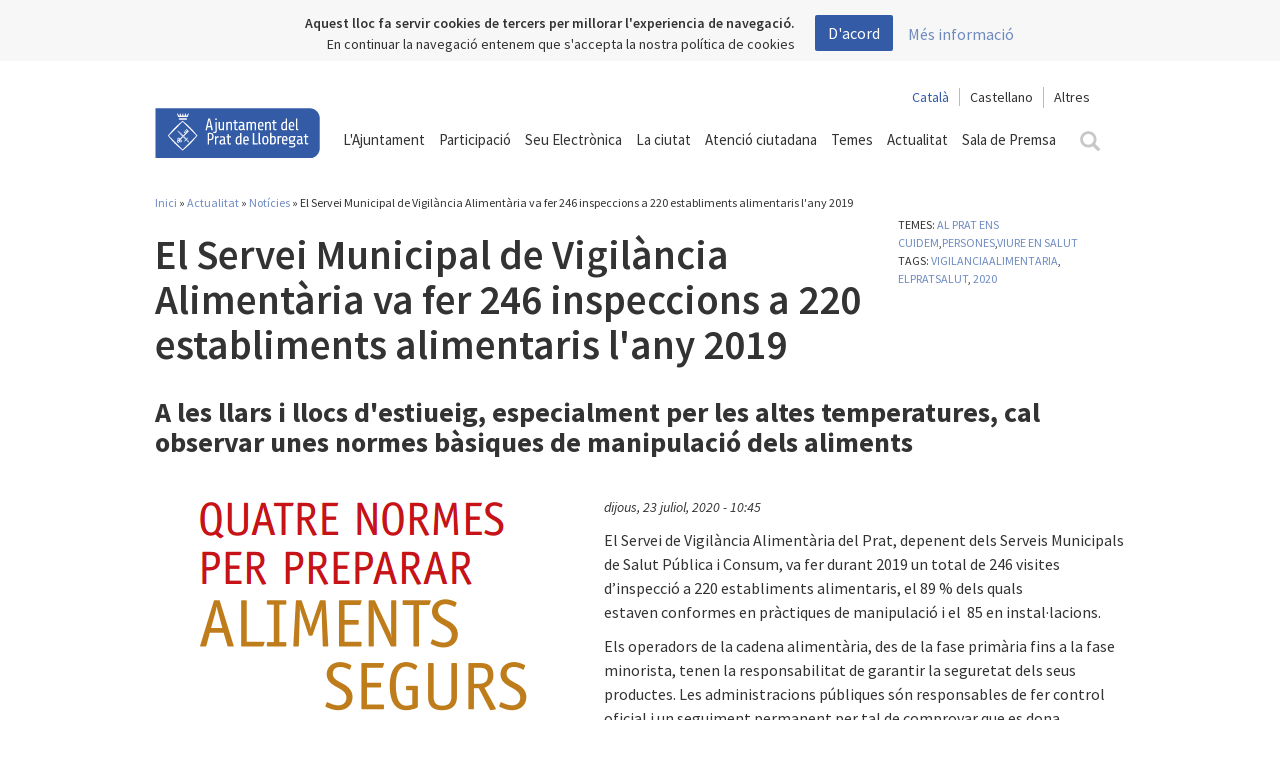

--- FILE ---
content_type: text/html; charset=utf-8
request_url: https://www.elprat.cat/actualitat/noticies/el-servei-municipal-de-vigilancia-alimentaria-va-fer-246-inspeccions-220
body_size: 16774
content:
<!DOCTYPE html>

<html lang="ca">
<head profile="http://www.w3.org/1999/xhtml/vocab">
    <link rel="icon" type="image/ico" href="/sites/all/themes/elprat/images/favicon.ico">
    <link rel="apple-touch-icon" sizes="57x57" href="/sites/all/themes/elprat/images/icons/apple-icon-57x57.png">
    <link rel="apple-touch-icon" sizes="60x60" href="/sites/all/themes/elprat/images/icons/apple-icon-60x60.png">
    <link rel="apple-touch-icon" sizes="72x72" href="/sites/all/themes/elprat/images/icons/apple-icon-72x72.png">
    <link rel="apple-touch-icon" sizes="76x76" href="/sites/all/themes/elprat/images/icons/apple-icon-76x76.png">
    <link rel="apple-touch-icon" sizes="114x114" href="/sites/all/themes/elprat/images/icons/apple-icon-114x114.png">
    <link rel="apple-touch-icon" sizes="120x120" href="/sites/all/themes/elprat/images/icons/apple-icon-120x120.png">
    <link rel="apple-touch-icon" sizes="144x144" href="/sites/all/themes/elprat/images/icons/apple-icon-144x144.png">
    <link rel="apple-touch-icon" sizes="152x152" href="/sites/all/themes/elprat/images/icons/apple-icon-152x152.png">
    <link rel="apple-touch-icon" sizes="180x180" href="/sites/all/themes/elprat/images/icons/apple-icon-180x180.png">
    <link rel="icon" type="image/png" sizes="192x192"
          href="/sites/all/themes/elprat/images/icons/android-icon-192x192.png">
    <link rel="icon" type="image/png" sizes="32x32" href="/sites/all/themes/elprat/images/icons/favicon-32x32.png">
    <link rel="icon" type="image/png" sizes="96x96" href="/sites/all/themes/elprat/images/icons/favicon-96x96.png">
    <link rel="icon" type="image/png" sizes="16x16" href="/sites/all/themes/elprat/images/icons/favicon-16x16.png">
    <link rel="manifest" href="/manifest.json">
    <meta name="msapplication-TileColor" content="#ffffff">
    <meta name="msapplication-TileImage" content="/sites/all/themes/elprat/images/icons/ms-icon-144x144.png">
    <meta name="theme-color" content="#ffffff">

    <script src="https://maps.googleapis.com/maps/api/js?key=AIzaSyBmihVvzciJkpleN6DQLjL_XD9q71LxP8A"></script>
    <script src="/sites/all/themes/elprat/js/markerwithlabel.js" type="text/javascript"></script>
    <script src='https://www.google.com/recaptcha/api.js'></script>

    <meta http-equiv="Content-Type" content="text/html; charset=utf-8" />
<meta name="MobileOptimized" content="width" />
<meta name="HandheldFriendly" content="true" />
<meta name="viewport" content="width=device-width, initial-scale=1" />
<meta name="robots" content="follow, index" />
<meta name="generator" content="Drupal 7 (http://drupal.org)" />
<link rel="image_src" href="https://www.elprat.cat/sites/default/files/quatre.png" />
<link rel="canonical" href="https://www.elprat.cat/actualitat/noticies/el-servei-municipal-de-vigilancia-alimentaria-va-fer-246-inspeccions-220" />
<link rel="shortlink" href="https://www.elprat.cat/node/297703" />
<meta property="og:site_name" content="Ajuntament del Prat de Llobregat" />
<meta property="og:type" content="article" />
<meta property="og:url" content="https://www.elprat.cat/actualitat/noticies/el-servei-municipal-de-vigilancia-alimentaria-va-fer-246-inspeccions-220" />
<meta property="og:title" content="El Servei Municipal de Vigilància Alimentària va fer 246 inspeccions a 220 establiments alimentaris l&#039;any 2019" />
<meta property="og:image" content="https://www.elprat.cat/sites/default/files/styles/imatge_resum_fitxes/public/quatre.png?itok=iF36Wsoz" />
<meta property="og:image:width" content="500" />
<meta property="og:image:height" content="600" />
<meta name="twitter:url" content="https://www.elprat.cat/actualitat/noticies/el-servei-municipal-de-vigilancia-alimentaria-va-fer-246-inspeccions-220" />
<meta name="twitter:title" content="El Servei Municipal de Vigilància Alimentària va fer 246 inspeccions a 220 establiments alimentaris l&#039;any 2019" />
<meta name="twitter:image" content="https://www.elprat.cat/sites/default/files/styles/imatge_resum_fitxes/public/quatre.png?itok=iF36Wsoz" />
    <title>El Servei Municipal de Vigilància Alimentària va fer 246 inspeccions a 220 establiments alimentaris l'any 2019</title>
    <style>
        btn-group-sm > .btn, .btn-sm {
            width: auto !important;
            padding: 5px 10px !important;
            font-size: 12px;
            line-height: 1.5;
            border-radius: 3px;
        }

        .btn.disabled, .btn[disabled], fieldset[disabled] .btn {
            pointer-events: none;
            cursor: not-allowed;
            filter: alpha(opacity=65);
            -webkit-box-shadow: none;
            box-shadow: none;
            opacity: .65;
        }

        .btn-success {
            color: #fff;
            background-color: #5cb85c;
            border-color: #4cae4c;
        }

        #url_lang {
            float: right;
            font-size: 14px;
        }

        #url_lang a {
            color: #333;
        }

        .lan-cat {
            padding-right: 10px;
            padding-left: 10px;
            border-right: 1px solid rgb(187, 187, 187);
        }

        .lan-cas {
            padding-left: 10px;
            padding-right: 10px;
        }

        .lanselect {
            border-radius: 0;
            background: white;
            border: none;
            font-size: 14px;
            padding-left: 10px;
            padding-right: 10px;
            border-left: 1px solid rgb(187, 187, 187);
        }

        #url_lang .selected, .lanselect.selected {
            color: #335ba6 !important;
        }

        .page-search .search-form {
            display: none;
        }

        .page-search .tabs.primary {
            display: none;
        }

    </style>
    <!-- Libreria recaptcha -->
    <style type="text/css" media="all">
@import url("https://www.elprat.cat/modules/system/system.base.css?t5w2w5");
@import url("https://www.elprat.cat/modules/system/system.menus.css?t5w2w5");
@import url("https://www.elprat.cat/modules/system/system.messages.css?t5w2w5");
@import url("https://www.elprat.cat/modules/system/system.theme.css?t5w2w5");
</style>
<style type="text/css" media="all">
@import url("https://www.elprat.cat/sites/all/modules/jquery_update/replace/ui/themes/base/minified/jquery.ui.core.min.css?t5w2w5");
@import url("https://www.elprat.cat/sites/all/modules/jquery_update/replace/ui/themes/base/minified/jquery.ui.theme.min.css?t5w2w5");
</style>
<style type="text/css" media="all">
@import url("https://www.elprat.cat/sites/all/modules/calendar/css/calendar_multiday.css?t5w2w5");
@import url("https://www.elprat.cat/sites/all/modules/date/date_api/date.css?t5w2w5");
@import url("https://www.elprat.cat/sites/all/modules/date/date_popup/themes/datepicker.1.7.css?t5w2w5");
@import url("https://www.elprat.cat/sites/all/modules/date/date_repeat_field/date_repeat_field.css?t5w2w5");
@import url("https://www.elprat.cat/modules/field/theme/field.css?t5w2w5");
@import url("https://www.elprat.cat/modules/node/node.css?t5w2w5");
@import url("https://www.elprat.cat/modules/search/search.css?t5w2w5");
@import url("https://www.elprat.cat/modules/user/user.css?t5w2w5");
@import url("https://www.elprat.cat/sites/all/modules/views/css/views.css?t5w2w5");
@import url("https://www.elprat.cat/sites/all/modules/ckeditor/css/ckeditor.css?t5w2w5");
</style>
<style type="text/css" media="all">
@import url("https://www.elprat.cat/sites/all/libraries/colorbox/example2/colorbox.css?t5w2w5");
@import url("https://www.elprat.cat/sites/all/modules/ctools/css/ctools.css?t5w2w5");
@import url("https://www.elprat.cat/sites/all/libraries/jquery-ui-multiselect-widget/jquery.multiselect.css?t5w2w5");
@import url("https://www.elprat.cat/sites/all/libraries/jquery-ui-multiselect-widget/jquery.multiselect.filter.css?t5w2w5");
@import url("https://www.elprat.cat/sites/all/modules/jquery_ui_multiselect_widget/jquery_ui_multiselect_widget.css?t5w2w5");
</style>
<style type="text/css" media="all">
@import url("https://www.elprat.cat/sites/all/themes/elprat/css/bootstrap-toggle.min.css?t5w2w5");
@import url("https://www.elprat.cat/sites/all/themes/elprat/css/master.css?t5w2w5");
@import url("https://www.elprat.cat/sites/all/themes/elprat/css/font-awesome.min.css?t5w2w5");
@import url("https://www.elprat.cat/sites/all/themes/elprat/css/daterangepicker.css?t5w2w5");
@import url("https://www.elprat.cat/sites/all/themes/elprat/css/css-back-front.css?t5w2w5");
@import url("https://www.elprat.cat/sites/all/themes/elprat/css/jtsage-datebox.min.css?t5w2w5");
</style>
    <!--<script src='/sites/all/themes/elprat/js/jquery-1.11.3.min.js'></script>-->

    <script type="text/javascript" src="//ajax.googleapis.com/ajax/libs/jquery/1.12.4/jquery.min.js"></script>
<script type="text/javascript">
<!--//--><![CDATA[//><!--
window.jQuery || document.write("<script src='/sites/all/modules/jquery_update/replace/jquery/1.12/jquery.min.js'>\x3C/script>")
//--><!]]>
</script>
<script type="text/javascript">
<!--//--><![CDATA[//><!--
jQuery.migrateMute=true;jQuery.migrateTrace=false;
//--><!]]>
</script>
<script type="text/javascript" src="//code.jquery.com/jquery-migrate-1.4.1.min.js"></script>
<script type="text/javascript">
<!--//--><![CDATA[//><!--
window.jQuery && window.jQuery.migrateWarnings || document.write("<script src='/sites/all/modules/jquery_update/replace/jquery-migrate/1.4.1/jquery-migrate.min.js'>\x3C/script>")
//--><!]]>
</script>
<script type="text/javascript" src="https://www.elprat.cat/misc/jquery-extend-3.4.0.js?v=1.12.4"></script>
<script type="text/javascript" src="https://www.elprat.cat/misc/jquery-html-prefilter-3.5.0-backport.js?v=1.12.4"></script>
<script type="text/javascript" src="https://www.elprat.cat/misc/jquery.once.js?v=1.2"></script>
<script type="text/javascript" src="https://www.elprat.cat/misc/drupal.js?t5w2w5"></script>
<script type="text/javascript" src="https://www.elprat.cat/sites/all/modules/jquery_update/js/jquery_browser.js?v=0.0.1"></script>
<script type="text/javascript" src="//ajax.googleapis.com/ajax/libs/jqueryui/1.10.2/jquery-ui.min.js"></script>
<script type="text/javascript">
<!--//--><![CDATA[//><!--
window.jQuery.ui || document.write("<script src='/sites/all/modules/jquery_update/replace/ui/ui/minified/jquery-ui.min.js'>\x3C/script>")
//--><!]]>
</script>
<script type="text/javascript" src="https://www.elprat.cat/sites/all/modules/jquery_update/replace/ui/external/jquery.cookie.js?v=67fb34f6a866c40d0570"></script>
<script type="text/javascript" src="https://www.elprat.cat/sites/all/modules/jquery_update/replace/jquery.form/4/jquery.form.min.js?v=4.2.1"></script>
<script type="text/javascript" src="https://www.elprat.cat/misc/ajax.js?v=7.98"></script>
<script type="text/javascript" src="https://www.elprat.cat/sites/all/modules/jquery_update/js/jquery_update.js?v=0.0.1"></script>
<script type="text/javascript" src="https://www.elprat.cat/sites/all/modules/ajaxprat/ajaxprat.js?t5w2w5"></script>
<script type="text/javascript" src="https://www.elprat.cat/sites/default/files/languages/ca_QQurv2xjmavzJCuzicmqEcr7Pb1a5Uc8VUvhDcP1xbs.js?t5w2w5"></script>
<script type="text/javascript" src="https://www.elprat.cat/sites/all/libraries/colorbox/jquery.colorbox.js?t5w2w5"></script>
<script type="text/javascript" src="https://www.elprat.cat/sites/all/modules/colorbox/js/colorbox.js?t5w2w5"></script>
<script type="text/javascript" src="https://www.elprat.cat/sites/all/modules/colorbox/js/colorbox_load.js?t5w2w5"></script>
<script type="text/javascript" src="https://www.elprat.cat/sites/all/modules/colorbox/js/colorbox_inline.js?t5w2w5"></script>
<script type="text/javascript" src="https://www.elprat.cat/modules/google_analytics/googleanalytics.js?t5w2w5"></script>
<script type="text/javascript">
<!--//--><![CDATA[//><!--
(function(i,s,o,g,r,a,m){i["GoogleAnalyticsObject"]=r;i[r]=i[r]||function(){(i[r].q=i[r].q||[]).push(arguments)},i[r].l=1*new Date();a=s.createElement(o),m=s.getElementsByTagName(o)[0];a.async=1;a.src=g;m.parentNode.insertBefore(a,m)})(window,document,"script","//www.google-analytics.com/analytics.js","ga");ga("create", "UA-3731093-1", {"cookieDomain":"auto"});ga("set", "anonymizeIp", true);ga('require', 'displayfeatures');ga("send", "pageview");
//--><!]]>
</script>
<script type="text/javascript" src="https://www.elprat.cat/sites/all/modules/views_load_more/views_load_more.js?t5w2w5"></script>
<script type="text/javascript" src="https://www.elprat.cat/sites/all/modules/views/js/base.js?t5w2w5"></script>
<script type="text/javascript" src="https://www.elprat.cat/misc/progress.js?v=7.98"></script>
<script type="text/javascript" src="https://www.elprat.cat/sites/all/modules/views/js/ajax_view.js?t5w2w5"></script>
<script type="text/javascript" src="https://www.elprat.cat/sites/all/themes/elprat/js/jquery-1.11.3.min.js?t5w2w5"></script>
<script type="text/javascript" src="https://www.elprat.cat/sites/all/themes/elprat/js/jquery-ui.min.js?t5w2w5"></script>
<script type="text/javascript" src="https://www.elprat.cat/sites/all/themes/elprat/js/js.cookie.js?t5w2w5"></script>
<script type="text/javascript" src="https://www.elprat.cat/sites/all/themes/elprat/js/classie.js?t5w2w5"></script>
<script type="text/javascript" src="https://www.elprat.cat/sites/all/themes/elprat/js/search.js?t5w2w5"></script>
<script type="text/javascript" src="https://www.elprat.cat/sites/all/themes/elprat/js/bootstrap.min.js?t5w2w5"></script>
<script type="text/javascript" src="https://www.elprat.cat/sites/all/themes/elprat/js/bootstrap-select.min.js?t5w2w5"></script>
<script type="text/javascript" src="https://www.elprat.cat/sites/all/themes/elprat/js/jquery.jscroll.min.js?t5w2w5"></script>
<script type="text/javascript" src="https://www.elprat.cat/sites/all/themes/elprat/js/isotope.pkgd.min.js?t5w2w5"></script>
<script type="text/javascript" src="https://www.elprat.cat/sites/all/themes/elprat/js/waypoints/lib/jquery.waypoints.min.js?t5w2w5"></script>
<script type="text/javascript" src="https://www.elprat.cat/sites/all/themes/elprat/js/waypoints/lib/shortcuts/infinite.min.js?t5w2w5"></script>
<script type="text/javascript" src="https://www.elprat.cat/sites/all/themes/elprat/js/imagesloaded.pkgd.min.js?t5w2w5"></script>
<script type="text/javascript" src="https://www.elprat.cat/sites/all/themes/elprat/js/jquery.flexslider-min.js?t5w2w5"></script>
<script type="text/javascript" src="https://www.elprat.cat/sites/all/themes/elprat/js/collapsiblelist.js?t5w2w5"></script>
<script type="text/javascript" src="https://www.elprat.cat/sites/all/themes/elprat/js/jquery.bootpag.min.js?t5w2w5"></script>
<script type="text/javascript" src="https://www.elprat.cat/sites/all/themes/elprat/js/moment.min.js?t5w2w5"></script>
<script type="text/javascript" src="https://www.elprat.cat/sites/all/themes/elprat/js/jquery.daterangepicker.js?t5w2w5"></script>
<script type="text/javascript" src="https://www.elprat.cat/sites/all/themes/elprat/js/jquery.mobile.custom.min.js?t5w2w5"></script>
<script type="text/javascript" src="https://www.elprat.cat/sites/all/themes/elprat/js/elprat.js?t5w2w5"></script>
<script type="text/javascript" src="https://www.elprat.cat/sites/all/themes/elprat/js/jquery.cookiebar.js?t5w2w5"></script>
<script type="text/javascript" src="https://www.elprat.cat/sites/all/themes/elprat/js/heatmap.min.js?t5w2w5"></script>
<script type="text/javascript" src="https://www.elprat.cat/sites/all/themes/elprat/js/bootstrap-toggle.min.js?t5w2w5"></script>
<script type="text/javascript" src="https://www.elprat.cat/sites/all/themes/elprat/js/oms.min.js?t5w2w5"></script>
<script type="text/javascript">
<!--//--><![CDATA[//><!--
jQuery.extend(Drupal.settings, {"basePath":"\/","pathPrefix":"","setHasJsCookie":0,"ajaxPageState":{"theme":"elprat","theme_token":"AH0OmS45j4-QjnjgLkNp9525DZBcYGvxTXBCd36Pzp0","jquery_version":"1.12","jquery_version_token":"6rRUHPfbFD6rSPzbxfqAsXW_2EzQF9APJb3cvBM4Jgs","js":{"sites\/all\/libraries\/jquery-ui-multiselect-widget\/src\/jquery.multiselect.js":1,"sites\/all\/libraries\/jquery-ui-multiselect-widget\/src\/jquery.multiselect.filter.js":1,"sites\/all\/modules\/jquery_ui_multiselect_widget\/jquery_ui_multiselect_widget.js":1,"\/\/ajax.googleapis.com\/ajax\/libs\/jquery\/1.12.4\/jquery.min.js":1,"0":1,"1":1,"\/\/code.jquery.com\/jquery-migrate-1.4.1.min.js":1,"2":1,"misc\/jquery-extend-3.4.0.js":1,"misc\/jquery-html-prefilter-3.5.0-backport.js":1,"misc\/jquery.once.js":1,"misc\/drupal.js":1,"sites\/all\/modules\/jquery_update\/js\/jquery_browser.js":1,"\/\/ajax.googleapis.com\/ajax\/libs\/jqueryui\/1.10.2\/jquery-ui.min.js":1,"3":1,"sites\/all\/modules\/jquery_update\/replace\/ui\/external\/jquery.cookie.js":1,"sites\/all\/modules\/jquery_update\/replace\/jquery.form\/4\/jquery.form.min.js":1,"misc\/ajax.js":1,"sites\/all\/modules\/jquery_update\/js\/jquery_update.js":1,"sites\/all\/modules\/ajaxprat\/ajaxprat.js":1,"public:\/\/languages\/ca_QQurv2xjmavzJCuzicmqEcr7Pb1a5Uc8VUvhDcP1xbs.js":1,"sites\/all\/libraries\/colorbox\/jquery.colorbox.js":1,"sites\/all\/modules\/colorbox\/js\/colorbox.js":1,"sites\/all\/modules\/colorbox\/js\/colorbox_load.js":1,"sites\/all\/modules\/colorbox\/js\/colorbox_inline.js":1,"modules\/google_analytics\/googleanalytics.js":1,"4":1,"sites\/all\/modules\/views_load_more\/views_load_more.js":1,"sites\/all\/modules\/views\/js\/base.js":1,"misc\/progress.js":1,"sites\/all\/modules\/views\/js\/ajax_view.js":1,"sites\/all\/themes\/elprat\/js\/jquery-1.11.3.min.js":1,"sites\/all\/themes\/elprat\/js\/jquery-ui.min.js":1,"sites\/all\/themes\/elprat\/js\/js.cookie.js":1,"sites\/all\/themes\/elprat\/js\/classie.js":1,"sites\/all\/themes\/elprat\/js\/search.js":1,"sites\/all\/themes\/elprat\/js\/bootstrap.min.js":1,"sites\/all\/themes\/elprat\/js\/bootstrap-select.min.js":1,"sites\/all\/themes\/elprat\/js\/jquery.jscroll.min.js":1,"sites\/all\/themes\/elprat\/js\/isotope.pkgd.min.js":1,"sites\/all\/themes\/elprat\/js\/waypoints\/lib\/jquery.waypoints.min.js":1,"sites\/all\/themes\/elprat\/js\/waypoints\/lib\/shortcuts\/infinite.min.js":1,"sites\/all\/themes\/elprat\/js\/imagesloaded.pkgd.min.js":1,"sites\/all\/themes\/elprat\/js\/jquery.flexslider-min.js":1,"sites\/all\/themes\/elprat\/js\/collapsiblelist.js":1,"sites\/all\/themes\/elprat\/js\/jquery.bootpag.min.js":1,"sites\/all\/themes\/elprat\/js\/moment.min.js":1,"sites\/all\/themes\/elprat\/js\/jquery.daterangepicker.js":1,"sites\/all\/themes\/elprat\/js\/jquery.mobile.custom.min.js":1,"sites\/all\/themes\/elprat\/js\/elprat.js":1,"sites\/all\/themes\/elprat\/js\/jquery.cookiebar.js":1,"sites\/all\/themes\/elprat\/js\/heatmap.min.js":1,"sites\/all\/themes\/elprat\/js\/bootstrap-toggle.min.js":1,"sites\/all\/themes\/elprat\/js\/oms.min.js":1},"css":{"modules\/system\/system.base.css":1,"modules\/system\/system.menus.css":1,"modules\/system\/system.messages.css":1,"modules\/system\/system.theme.css":1,"misc\/ui\/jquery.ui.core.css":1,"misc\/ui\/jquery.ui.theme.css":1,"sites\/all\/modules\/calendar\/css\/calendar_multiday.css":1,"sites\/all\/modules\/date\/date_api\/date.css":1,"sites\/all\/modules\/date\/date_popup\/themes\/datepicker.1.7.css":1,"sites\/all\/modules\/date\/date_repeat_field\/date_repeat_field.css":1,"modules\/field\/theme\/field.css":1,"modules\/node\/node.css":1,"modules\/search\/search.css":1,"modules\/user\/user.css":1,"sites\/all\/modules\/views\/css\/views.css":1,"sites\/all\/modules\/ckeditor\/css\/ckeditor.css":1,"sites\/all\/libraries\/colorbox\/example2\/colorbox.css":1,"sites\/all\/modules\/ctools\/css\/ctools.css":1,"sites\/all\/libraries\/jquery-ui-multiselect-widget\/jquery.multiselect.css":1,"sites\/all\/libraries\/jquery-ui-multiselect-widget\/jquery.multiselect.filter.css":1,"sites\/all\/modules\/jquery_ui_multiselect_widget\/jquery_ui_multiselect_widget.css":1,"sites\/all\/themes\/elprat\/css\/bootstrap-toggle.min.css":1,"sites\/all\/themes\/elprat\/css\/master.css":1,"sites\/all\/themes\/elprat\/css\/font-awesome.min.css":1,"sites\/all\/themes\/elprat\/css\/styleelprat.css":1,"sites\/all\/themes\/elprat\/css\/daterangepicker.css":1,"sites\/all\/themes\/elprat\/css\/css-back-front.css":1,"sites\/all\/themes\/elprat\/css\/jtsage-datebox.min.css":1}},"colorbox":{"transition":"elastic","speed":"350","opacity":"0.95","slideshow":false,"slideshowAuto":true,"slideshowSpeed":"2500","slideshowStart":"start slideshow","slideshowStop":"stop slideshow","current":"{current} de {total}","previous":"","next":"","close":"","overlayClose":true,"returnFocus":true,"maxWidth":"98%","maxHeight":"98%","initialWidth":"300","initialHeight":"300","fixed":true,"scrolling":false,"mobiledetect":true,"mobiledevicewidth":"480px","file_public_path":"\/sites\/default\/files","specificPagesDefaultValue":"admin*\nimagebrowser*\nimg_assist*\nimce*\nnode\/add\/*\nnode\/*\/edit\nprint\/*\nprintpdf\/*\nsystem\/ajax\nsystem\/ajax\/*"},"jquery_ui_multiselect_widget":{"module_path":"sites\/all\/modules\/jquery_ui_multiselect_widget","multiple":1,"filter":1,"subselector":"","selectedlist":"4","autoOpen":0,"header":1,"height":"175","classes":"","filter_auto_reset":0,"filter_width":"100","jquery_ui_multiselect_widget_path_match_exclude":"media\/*\r\nfile\/*\r\nsystem\/ajax\r\nurba\/ajuts-i-serveis-lhabitatge"},"googleanalytics":{"trackOutbound":1,"trackMailto":1,"trackDownload":1,"trackDownloadExtensions":"7z|aac|arc|arj|asf|asx|avi|bin|csv|doc(x|m)?|dot(x|m)?|exe|flv|gif|gz|gzip|hqx|jar|jpe?g|js|mp(2|3|4|e?g)|mov(ie)?|msi|msp|pdf|phps|png|ppt(x|m)?|pot(x|m)?|pps(x|m)?|ppam|sld(x|m)?|thmx|qtm?|ra(m|r)?|sea|sit|tar|tgz|torrent|txt|wav|wma|wmv|wpd|xls(x|m|b)?|xlt(x|m)|xlam|xml|z|zip","trackColorbox":1},"currentPath":"node\/297703","currentPathIsAdmin":false,"views":{"ajax_path":"\/views\/ajax","ajaxViews":{"views_dom_id:7d36725f8bb6d252094b6da35c77d318":{"view_name":"noticias","view_display_id":"block_3","view_args":"297703\/5254+42+878","view_path":"node\/297703","view_base_path":"actualitat\/noticies","view_dom_id":"7d36725f8bb6d252094b6da35c77d318","pager_element":0}}},"urlIsAjaxTrusted":{"\/views\/ajax":true},"better_exposed_filters":{"views":{"noticias":{"displays":{"block_3":{"filters":[]}}}}}});
//--><!]]>
</script>

    <!-- Categoria para filtrar datalayers -->
            <script>
            dataLayer = [{'pageCategory': 'corporatiu'}];
        </script>
        
    <!-- Google Tag Manager -->
    <script>(function (w, d, s, l, i) {
            w[l] = w[l] || [];
            w[l].push({
                'gtm.start':
                    new Date().getTime(), event: 'gtm.js'
            });
            var f = d.getElementsByTagName(s)[0],
                j = d.createElement(s), dl = l != 'dataLayer' ? '&l=' + l : '';
            j.async = true;
            j.src =
                'https://www.googletagmanager.com/gtm.js?id=' + i + dl;
            f.parentNode.insertBefore(j, f);
        })(window, document, 'script', 'dataLayer', 'GTM-TSZRSDB');</script>
    <!-- End Google Tag Manager -->

</head>

<body class="html not-front not-logged-in no-sidebars page-node page-node- page-node-297703 node-type-noticias" >

<!-- Google Tag Manager (noscript) -->
<noscript>
    <iframe src="https://www.googletagmanager.com/ns.html?id=GTM-TSZRSDB"
            height="0" width="0" style="display:none;visibility:hidden"></iframe>
</noscript>
<!-- End Google Tag Manager (noscript) -->

<style>
    /* Parche para solucionar el problema en las cargas AJAX */
    .view-content > div {
        clear: none !important;
    }
</style>
<!-- #header-menu -->
<div id="header-menu">

    <!-- #header-menu-inside -->
    <div id="header-menu-inside" class="container_12 clearfix">
        <div class="grid_12">
                        <div id="navigation" class="clearfix">
                  <div class="region region-navigation">
    <div id="block-block-3" class="block block-block">


<div class="content">
<!-- Menú general -->

<div id="background-menu" class="background-menu fondo-oculto"></div>
<nav class="navbar yamm" style="z-index:201">
    <div class="container">
        <div class="navbar-header">
            <button type="button" class="navbar-toggle collapsed" data-toggle="collapse" data-target="#menu-principal"
                    aria-expanded="false">
                <span class="sr-only">Toggle navigation</span>
                <span class="icon-bar"></span>
                <span class="icon-bar"></span>
                <span class="icon-bar"></span>
            </button>
            <a class="navbar-brand" href="/"><img src="/sites/all/themes/elprat/images/ajuntament_el_prat.svg">
            </a>
        </div>
        <div class="collapse navbar-collapse" id="menu-principal">
            <div class="text-right" style="margin-top:5px;">
                <span id="url_lang"></span>
                <div style="display:none" id="google_translate_element"></div>
                <script type="text/javascript">
                    function googleTranslateElementInit() {
                        new google.translate.TranslateElement({
                            pageLanguage: 'ca',
                            layout: google.translate.TranslateElement.InlineLayout.SIMPLE
                        }, 'google_translate_element');
                    }
                </script>
                <script type="text/javascript"
                        src="//translate.google.com/translate_a/element.js?cb=googleTranslateElementInit"></script>
                <style type="text/css">iframe.goog-te-banner-frame {
                        display: none !important;
                    }</style>
                <style type="text/css">body {
                        position: static !important;
                        top: 0px !important;
                    }</style>
            </div>

            <ul class="nav navbar-nav yamm-fw">
                <li class="dropdown yamm-fw"><a href="#" class="dropdown-toggle " data-toggle="dropdown" role="button"
                                                aria-haspopup="true" aria-expanded="false">L'Ajuntament</a>
                    <ul class="dropdown-menu menu-dropdown-white">
                        <li>
                            <div class="yamm-content">
                                <div class="row">
                                    <div class="col-md-4 columnas-destacat">
                                            <!-- <img src="/sites/default/files/alcalde.png"
                                                 class="img-responsive"
                                                 alt="">
                                            <h3>Lluís Mijoler Martínez</h3>
                                            <h4>L’alcalde</h4>

                                            <p>
                                                <a href="/lalcalde">Visiteu
                                                    l’espai web</a>
                                            </p> -->
                                    </div>
                                    <div class="col-md-4 columnas-menu">
                                        <ul>
                                            <li>Consistori
                                                <ul>
                                                    <li>
                                                        <a href="https://www.elprat.cat/lalcaldessa">L’alcaldessa</a>
                                                    </li>
 <!--
                                                    <li>
                                                        <a href="https://www.elprat.cat/administracio-govern-i-ciutat/lajuntament/equip-de-govern">Equip de govern</a>
                                                    </li>
-->
                                                    <li>
                                                        <a href="https://www.elprat.cat/administracio-govern-i-ciutat/lajuntament/arees-de-govern">Àrees de govern</a>
                                                    </li>
                                                    <li>
                                                        <a href="https://www.elprat.cat/administracio-govern-i-ciutat/lajuntament/carrecs-electes-i-grups-municipals">Càrrecs electes i grups municipals</a></li>
                                                </ul>
                                            </li>
                                            <li class="titleSub"><a href="https://www.elprat.cat/administracio-govern-i-ciutat/lajuntament/organs-de-govern ">Òrgans de Govern</a>
                                                 <ul>
                                                    <li>
                                                        <a href="https://actes.elprat.cat/session/portadaPublica">Consulta les videoactes del plenari</a>
                                                    </li>
</ul>
</li>
                                            <li class="titleSub"><a href=" https://www.elprat.cat/obert" target="_blank"><span class="">Obert i innovador</a></span>
                                                 <ul>
                                                    <li>
                                                        <a href="https://seu-e.cat/ca/web/elpratdellobregat/govern-obert-i-transparencia">Transparència</a>
                                                    </li>
</ul>
</li>

                                        </ul>

                                    </div>
                                    <div class="col-md-4 columnas-menu">
                                        <ul>
                                            <li class="titleSub">Organització
                                                <ul>

                                                    <li>
                                                        <a href="https://seu.elprat.cat/siac/Tablon.aspx?t=TR&id_grupo=52#p53"
                                                           target="_blank">Cartipàs</a>
                                                    </li>
                                                    <li>
                                                        <a href=" https://onvanelsmeusimpostos.elprat.cat/ca/"
                                                           target="_blank">Pressupostos</a>
                                                    </li>
                                                    <li><a href="https://seu.elprat.cat/siac/PublicacionesBox.aspx?t=O"
                                                           target="_blank">Normativa</a>
                                                    </li>
                                                    <li>
                                                        <a href="https://www.elprat.cat/administracio-govern-i-ciutat/lajuntament/empreses-municipals">Empreses
                                                            municipals</a>
                                                    </li>
                                                </ul>
                                            </li>
                                            <li class="titleSub"><a href="https://www.elprat.cat/pam" target="_blank">Pla
                                                    d'Actuació Municipal (PAM)</a>
                                            </li>
                                            <li class="titleSub"><a
                                                        href="http://eleccions.elprat.cat"
                                                        target="_blank">Eleccions</a>
                                            </li>
                                        </ul>
                                    </div>

                                </div>
                            </div>
                        </li>
                    </ul>
                </li>
                <li><a href="https://www.elprat.cat/obert-i-innovador/participacio-ciutadana" target="_blank">Participació</a>
                </li>
                <li class="dropdown yamm-fw">
                    <a href="#" class="dropdown-toggle" data-toggle="dropdown" role="button" aria-haspopup="true"
                       aria-expanded="false">Seu Electrònica</a>
                    <ul class="dropdown-menu menu-dropdown-white">
                        <li>
                            <div class="yamm-content">
                                <div class="row">
                                    <div class="col-md-4 col-sm-6 columnas-menu">
                                        <ul>
                                            <li>
                                                <a href="https://seu.elprat.cat/siac/default.aspx" target="_blank">Tràmits</a>
                                            </li>
                                            <li>
                                                <a href="https://online.elprat.cat/actividadesweb/web/index.html"
                                                   target="_blank">Inscripcions a cursos i activitats </a>
                                            </li>
                                            <li>
                                                <a href="https://seu.elprat.cat/siac/Publicaciones.aspx?t=CS&viewall=Y"
                                                   target="_blank">Beques, ajuts i subvencions</a>
                                            </li>
                                            <li>
                                                <a href="https://seu.elprat.cat/siac/Privado/Validacion/ValidarDocumento.aspx"
                                                   target="_blank">Validació de documents electrònics </a>
                                            </li>
                                            <li>
                                                <a href="https://seu.elprat.cat/siac/Info.aspx?info=bustia"
                                                   target="_blank">Bústia de notificacions</a>
                                            </li>
                                        </ul>

                                    </div>
                                    <div class="col-md-4 col-sm-6 columnas-menu">
                                        <ul>
                                            <li>
                                                <a href="https://seu.elprat.cat/siac/Privado/Asientos/ConsultaAsientos.aspx"
                                                   target="_blank">Consulta de sol·licituds</a>
                                            </li>
                                            <li>
                                                <a href="https://seu.elprat.cat/siac/TablonBox.aspx" target="_blank">Tauler
                                                    d’edictes</a>
                                            </li>
                                            <li>
                                                <a href="https://seu.elprat.cat/siac/PublicacionesBox.aspx?t=O&lang=ca-ES"
                                                   target="_blank">Normativa</a>
                                            </li>
                                            <li>
                                                <a href="https://contractaciopublica.cat/ca/perfils-contractant/detall/4727047?categoria=0"
                                                   target="_blank">Perfil del contractant </a>
                                            </li>
                                            <li>
                                                <a href="https://seu.elprat.cat/siac/Tablon.aspx?t=TR&id_grupo=161#p108&lang=ca-ES"
                                                   target="_blank">Període de pagament de proveïdors </a>
                                            </li>
                                        </ul>


                                    </div>
                                    <div class="col-md-4 col-sm-6 columnas-menu">
                                        <ul>


                                            <li>
                                                <a href="https://seu.elprat.cat/siac/Info.aspx?info=ofertapublica"
                                                   target="_blank">Oferta pública d’ocupació </a>
                                            </li>
                                            <li>
                                                <a href="https://seu.elprat.cat/siac/Info.aspx?info=calendar&lang=ca-ES"
                                                   target="_blank">Calendari de dies inhàbils </a>
                                            </li>
                                            <li>
                                                <a href="https://seu.elprat.cat/siac/Info.aspx?info=fiscal&lang=ca-ES"
                                                   target="_blank">Calendari del contribuent</a>

                                            </li>
                                            <li>
                                                <a href="https://seu.elprat.cat/siac/Info.aspx?info=urbanisme&lang=ca-ES"
                                                   target="_blank">Urbanisme</a>
                                            </li>
                                            <li>
                                                <a href="https://www.elprat.cat/facturaelectronica">Factura
                                                    electrònica</a>
                                            </li>
                                        </ul>


                                    </div>

                                </div>
                            </div>
                        </li>
                    </ul>
                </li>
                <li class="dropdown yamm-fw">
                    <a href="#" class="dropdown-toggle" data-toggle="dropdown" role="button" aria-haspopup="true"
                       aria-expanded="false">La ciutat</a>
                    <ul class="dropdown-menu menu-dropdown-white">
                        <li>
                            <div class="yamm-content">
                                <div class="row">
                                    <div class="col-md-4 columnas-destacat">
                                        <img src="/sites/default/files/tdsc_7945_2.jpg" class="img-responsive"
                                             alt="Agenda cultural">
                                        <h3>Consulteu l’agenda cultural</h3>
                                        <p>No us perdeu cap de les activitats que tenen lloc a la nostra ciutat.</p>
                                        <p><a href="https://www.elprat.cat/la-ciutat/guia-agenda?filtre=Cultura">Anar
                                                a l'agenda cultural</a>
                                        </p>
                                    </div>
                                    <div class="col-md-4 col-sm-6 columnas-menu">

                                        <ul>
                                            <li>
                                                <a href="https://www.elprat.cat/administracio-govern-i-ciutat/la-ciutat/informacio-basica-del-municipi">Informació
                                                    bàsica del municipi</a></li>
                                            <li>
                                                <a href="https://www.elprat.cat/la-ciutat/guia-agenda">Agenda
                                                    d'activitats</a>
                                            </li>
                                            <li>
                                                <a href="https://www.elprat.cat/la-ciutat/guia-cursos-i-tallers">Cursos
                                                    i tallers</a>
                                            </li>
                                            <li>
                                                <a href="https://www.elprat.cat/la-ciutat/guia-equipaments">Equipaments
                                                    i adreces útils</a>
                                            </li>
                                            <li>
                                                <a href="https://www.elprat.cat/la-ciutat/guia-serveis">Serveis
                                                    municipals</a>
                                            </li>
                                            <li>
                                                <a href="https://www.elprat.cat/la-ciutat/guia-entitats">Entitats</a>
                                            </li>


                                        </ul>


                                    </div>
                                    <div class="col-md-4 col-sm-6 columnas-menu">
                                        <ul>
                                            <li>
                                                <a href="https://mapes.elprat.cat" target="_blank">Plànol de la
                                                    ciutat</a>
                                            </li>
                                            <li>
                                                <a href="https://www.elprat.cat/administracio-govern-i-ciutat/la-ciutat/filla-predilectea-o-adoptiuva-del-prat">Fills
                                                    predilectes</a>
                                            </li>

                                            <li>
                                                <a href="https://www.elprat.cat/administracio-govern-i-ciutat/la-ciutat/premis-ciutat-del-prat">Premis
                                                    Ciutat del Prat</a>
                                            </li>
                                            <li>
                                                <a href="https://www.elprat.cat/node/41754">Policia Local</a>
                                            </li>
                                            <li>
                                                <a href="https://www.elprat.cat/administracio-govern-i-ciutat/la-ciutat/proteccio-civil">Protecció
                                                    Civil</a>
                                            </li>
                                            <li>
                                                <a href="https://seu.elprat.cat/siac/Info.aspx?info=calendar"
                                                   target="_blank">Calendari de dies festius</a>
                                            </li>


                                        </ul>


                                    </div>

                                </div>
                            </div>
                        </li>
                    </ul>
                </li>
                <li><a href="https://www.elprat.cat/administracio-govern-i-ciutat/atencio-ciutadana">Atenció
                        ciutadana</a></li>

                <li class="dropdown yamm-fw"><a href="#" class="dropdown-toggle" data-toggle="dropdown" role="button"
                                                aria-haspopup="true" aria-expanded="false">Temes</a>
                    <ul class="dropdown-menu menu-dropdown-white ">
                        <li>
                            <div class="yamm-content">
                                <div class="row">
                                    <div class="col-md-3">
                                        <ul class="submenu_temes">
                                            <li><a href="https://www.elprat.cat/educacio">Educació</a>
                                            </li>
                                            <li><a href="https://www.elprat.cat/cultura">Cultura</a>
                                            </li>
                                        </ul>
                                    </div>
                                    <div class="col-md-3">
                                        <ul class="submenu_temes">
                                            <li><a href="https://www.elprat.cat/turisme">Turisme</a>
                                            </li>
                                            <li><a href="https://www.elprat.cat/esports">Esports</a>
                                            </li>
                                        </ul>
                                    </div>
                                    <div class="col-md-3">
                                        <ul class="submenu_temes">
                                            <li><a href="https://www.elprat.cat/ciutat-i-territori">Ciutat i Territori</a>
                                            </li>
                                            <li><a href="https://www.elprat.cat/empresa-comerc-i-ocupacio">Empresa,
                                                    comerç i ocupació</a>
                                            </li>
                                        </ul>
                                    </div>
                                    <div class="col-md-3">
                                        <ul class="submenu_temes">
                                            <li><a href="https://www.elprat.cat/persones">Persones</a>
                                            </li>
                                            <li><a href="https://www.elprat.cat/obert">Obert</a>
                                            </li>
                                        </ul>
                                    </div>
                                </div>
                            </div>
                        </li>
                    </ul>
                </li>
                <li class="dropdown yamm-fw"><a href="#" class="dropdown-toggle" data-toggle="dropdown" role="button"
                                                aria-haspopup="true" aria-expanded="false">Actualitat</a>
                    <ul class="dropdown-menu menu-dropdown-white">
                        <li>
                            <div class="yamm-content">
                                <div class="row">
                                    <div class="col-md-4 columnas-destacat">

                                        <img src="/sites/default/files/noticies.jpg" class="img-responsive"
                                             alt="Agenda cultural">
                                        <h3>Consulteu les notícies</h3>
                                        <p>L’actualitat del Prat</p>
                                        <p><a href="https://www.elprat.cat/actualitat/noticies">Anar a les
                                                notícies</a>
                                        </p>
                                    </div>
                                    <div class="col-md-4 col-sm-6 columnas-menu">
                                        <ul>
                                            <li>
                                                <a href="https://www.elprat.cat/la-ciutat/guia-agenda">Agenda
                                                    d'activitats</a>
                                            </li>
                                            <li>
                                                <a href="https://www.elprat.cat/actualitat/noticies">Notícies</a>
                                            </li>
                                            <li>
                                                <a href="https://www.elprat.cat/actualitat/xarxes-socials">Xarxes
                                                    socials, webs i blocs</a>
                                            </li>
                                            <li>
                                                <a href="https://www.elprat.cat/administracio-govern-i-ciutat/actualitat/rss">RSS</a>
                                            </li>


                                        </ul>


                                    </div>
                                    <div class="col-md-4 col-sm-6 columnas-menu">
                                        <ul>

                                            <li>
                                                <a href="http://elprat.tv/" target="_blank">elprat.tv</a>
                                            </li>
                                            <li>
                                                <a href="http://www.elpratradio.com/#/" target="_blank">elprat.radio (91.6 FM)</a>
                                            </li>
                                            <li>
                                                <a href="https://www.elprat.digital/">elprat.digital</a>
                                            </li>
                                            <li>
                                                <a href="https://www.elprat.cat/administracio-govern-i-ciutat/actualitat/revista-el-prat">Revista
                                                    El Prat</a>
                                            </li>
                                            <li>
                                                <a href="https://www.elprat.cat/actualitat/butlletins">Butlletins</a>
                                            </li>
                                        </ul>
                                    </div>

                                </div>
                            </div>
                        </li>
                    </ul>
                </li>
                <li><a href="https://www.elprat.cat/sala-de-premsa">Sala de Premsa</a>
                </li>
            </ul>

            <form id="search" action="/search/site/" onsubmit="search_res(); return false;" method="POST">
                <div id="label">
                    <label for="search-terms"><span id="search-label" class="glyphicon glyphicon-search"></span></label>
                </div>
                <div id="input">
                    <input type="text" name="search-terms" id="search-terms" placeholder="Buscar...">
                </div>
            </form>
        </div>
    </div>
</nav>

<style>
    @media (max-width: 1024px) {
        #google_translate_element {
            display: none;
        }
    }

    .goog-te-gadget-simple {
        border: 0;
    }

  #menu-principal.collapse.in, #menu-principal.collapsing  {
        background: white;
  }

</style>

</div>
</div>  </div>
            </div>
        </div>
    </div><!-- EOF: #header-menu-inside -->
</div><!-- EOF: #header-menu -->


<!-- #banner -->
<div id="banner">

        
</div><!-- EOF: #banner -->


<!-- #content -->

<div id="content" class="">
    <!-- #content-inside -->
            <div id="content-inside" class="container_12 clearfix">
            
            
            
            
            
            
                        
                            
            
              <div class="region region-content">
    <div id="block-system-main" class="block block-system">


<div class="content">
  <!-- Plantilla Noticias -->
  
  <div class="content container">
    <div class="row">
      <div class="col-md-9">
        <h2 class="element-invisible">Esteu aquí</h2><div class="breadcrumb"><a href="/">Inici</a> » <a href="/actualitat">Actualitat</a> » <a href="/actualitat/noticies">Notícies</a> » El Servei Municipal de Vigilància Alimentària va fer 246 inspeccions a 220 establiments alimentaris l'any 2019</div>        <h1 class="title-slim">           El Servei Municipal de Vigilància Alimentària va fer 246 inspeccions a 220 establiments alimentaris l&#039;any 2019    </h1>
      </div>
      <div class="col-md-3 tags-menu">
        <!-- MODULO CREADO PARA OPTIMIZAR CODIGO PARA MOSTRAR LOS METATAGS -->
<!-- 10/11/2015 - ADRI AVELLANEDA -->
TEMES: <a href="/taxonomy/term/"></a><a href="/arees-tematiques/al-prat-ens-cuidem">Al Prat ens cuidem</a>,<a href="/arees-tematiques/persones">Persones</a><a href="/taxonomy/term/"></a>,<a href="/arees-tematiques/viure-en-salut">Viure en Salut</a><br>Tags:     
        

        

   
<a href="/interessos-tags/vigilanciaalimentaria">vigilanciaalimentaria</a>,
  <a href="/interessos-tags/elpratsalut">elpratsalut</a>,
  <a href="/interessos-tags/2020-0">2020</a>   
  
      </div>
    </div>
          <div class="row">
        <div class="col-md-12">
          <h3 class="subtitle_n">A les llars i llocs d'estiueig, especialment per les altes temperatures, cal observar unes normes bàsiques de manipulació dels aliments</h3>
        </div>
      </div>  </div>


  <div class="container content contenido">
                      <div class="img-contenido">
            <img class="" typeof="foaf:Image" src="https://www.elprat.cat/sites/default/files/styles/imatge_contingut/public/quatre.png?itok=yNoruMmh" width="419" height="688" />                      </div>
                  
    <p class="fecha">          <span class="date-display-single" property="dc:date" datatype="xsd:dateTime" content="2020-07-23T10:45:00+02:00">dijous, 23 juliol, 2020 - 10:45</span>    </p>
    <p>
	El&nbsp;Servei de Vigilància Alimentària del Prat, depenent dels Serveis Municipals de Salut Pública i Consum, va&nbsp;fer durant 2019 un total de 246&nbsp;visites d’inspecció a&nbsp;220 establiments alimentaris, el&nbsp;89 % dels quals estaven&nbsp;conformes en pràctiques de manipulació i el &nbsp;85&nbsp;en instal·lacions.</p>

<p>
	Els operadors de la cadena alimentària, des de la fase primària fins a la fase minorista, tenen la responsabilitat de garantir la seguretat dels seus productes. Les administracions públiques són responsables de fer control oficial i un seguiment permanent per tal de comprovar que es dona compliment a les reglamentacions vigents en la matèria. Les persones consumidores&nbsp;són responsables de la seguretat dels aliments des del moment en què es compren fins que es consumeixen. L’aplicació de les normes bàsiques de seguretat alimentària a les llars, així com la correcta conservació en fred, l’aplicació de temperatures adequades de cuinat i rescalfat, la higiene de la manipulació i el control de les contaminacions creuades, són elements indispensables per evitar les malalties de transmissió alimentària a l’àmbit domèstic. Sense la conscienciació, la implicació i la responsabilitat de tothom que opera en la cadena alimentària i de les persones consumidores, no seria possible garantir els nivells de seguretat i de qualitat alimentària desitjats.</p>

<p>
	<strong>La seguretat alimentària al món</strong></p>

<p>
	La <a href="http://www.fao.org/publications/sofi/2020/es/">FAO</a> ha publicat avui un &nbsp;<a href="http://acsa.gencat.cat/ca/detall/noticia/Estat-de-la-Seguretat-Alimentaria-i-la-Nutricio-en-el-Mon-2020">informe</a> sobre l'estat de la Seguretat Alimentària i la Nutrició en el Món 2020 (SOFI) titulat&nbsp;<em>Transformació dels sistemes alimentaris per tal de proporcionar dietes saludables i assequibles per a tothom</em>. Les persones que no disposen d'accés a dietes saludables viuen en totes les regions del món; per tant, estem davant d'un problema global. Es recomana dur a terme una transformació dels sistemes alimentaris amb vista a reduir el cost dels aliments nutritius i augmentar la disponibilitat de les dietes saludables, mitjançant intervencions que redueixin els costos al llarg de tota la cadena alimentària, a través del suport a petits productors, en l'economia política i fomentant un canvi de comportament a través de l'educació i la comunicació; i integrar la nutrició en els sistemes de protecció social i les estratègies d'inversió a escala nacional.</p>

<p>
	<strong>Menjar segur a l'aire lliure</strong></p>

<p>
	Conservar la cadena de fred:&nbsp;Just abans de sortir, guarda en la nevera portàtil els &nbsp;aliments que necessitin fred. Coloca la nevera a l'ombra. Evita obrir innecessariament&nbsp;la nevera portàtil.</p>

<p>
	Abans &nbsp;de sortir: Mantenir els aliments cuinats a la nevera fins a l'últim moment.&nbsp;&nbsp;Utilitza recipients adequats per guardar&nbsp;cada aliment Si portes aliments crus, separa'ls dels aliments cuinats. Renta adequadament la fruita i la verdura.</p>

<p>
	En qualsevol lloc: Mantenir una higiene adequada. Renta't les mans amb sabó &nbsp;i aigua neta.&nbsp;Evita la contaminació creuada. Al preparar o manipular els aliments, és imprescindible separar crus dels cuinats i fer servir plats i coberts diferents.&nbsp;&nbsp;Neteja adequadament &nbsp;les fruites&nbsp;i verdures. No utilitzis aliments que continguin ou cru. Més informació en aquest <a href="http://www.aecosan.msssi.gob.es/AECOSAN/web/para_el_consumidor/ampliacion/bacterias_picnic_barbacoa.htm">enllaç&nbsp;</a></p>

<p>
	En tots els casos:&nbsp;<a href="https://canalsalut.gencat.cat/ca/actualitat/reportatges/tria-estiu-amb-prevencio/no-comparteixis-estris-beguda-ni-menjar/">No comparteixis estris, begudes ni menjar</a></p>
    <div class="embed-content"></div>
  </div>
  <div class="content clearfix " >

    <!-- Módulo documentos relacionados y a un clic
     Emexs Marketing
     09/07/2015
-->
<section class="aunclic_general">
<div class="container">
  <div class="row">
    <div class="col-md-12">
      <h3></h3>
      <ul class="list-unstyled">
                  <li>
              <a href="http://acsa.gencat.cat/web/.content/_Publicacions/Consells-recomanacions/Consells_generals/4_normes/4normes_catala.pdf" target=""><span class='icon-flechaR icon-xs'></span>Fullet: Quatre normes per preparar aliments segurs</a>          </li>
              </ul>
    </div>
  </div>
</div>
</section>
    <div class="content container bottom-padding-20px">
      <div class="row">
                <div class="col-xs-12 col-sm-12 col-md-12">
          <h3>Compartir</h3>
          <a href="whatsapp://send?text=https://www.elprat.cat/actualitat/noticies/el-servei-municipal-de-vigilancia-alimentaria-va-fer-246-inspeccions-220"
            data-action="share/whatsapp/share" target="_blank" class="shareicon">
            <span class="icon-circle fa-whatsapp "></span>
          </a>
          <a href="http://www.facebook.com/sharer.php?u=https://www.elprat.cat/actualitat/noticies/el-servei-municipal-de-vigilancia-alimentaria-va-fer-246-inspeccions-220&t=Ajuntament del Prat"
            title="Compartir en Facebook" target="_blank" class="shareicon">
            <span class="icon-circle icon-facebook"></span>
          </a>
          <a href="http://twitter.com/home?status=L%27ajuntament+del+Prat+ha+publicat+el+darrer+contingut%3A+https%3A%2F%2Fwww.elprat.cat%2Factualitat%2Fnoticies%2Fel-servei-municipal-de-vigilancia-alimentaria-va-fer-246-inspeccions-220"
            title="Compartir via Twitter" target="_blank" class="shareicon">
            <span class="icon-circle icon-twitter"><i></i></span>
          </a>
          <a href="mailto:?subject=Nova noticia de l'Ajuntament del Prat!&amp;body=L'ajuntament del Prat ha publicat el darrer contingut: https://www.elprat.cat/actualitat/noticies/el-servei-municipal-de-vigilancia-alimentaria-va-fer-246-inspeccions-220"
            title="Compartir via e-mail" target="_blank" class="shareicon">
            <span class="icon-circle icon-correo"></span>
          </a>
        </div>
      </div>
    </div>
  </div>

  <!-- Módulo bloque noticias relacionadas
     Emexs Marketing
     06/07/2015
-->
  <section id="noticies" class="">
    <div class="container content top-margin-4">
      <div class="row">
        <div class="col-md-12">
          <h2>Noticies relacionades</h2>         
        </div>
      </div>
      <div class="row">
        <div class="view view-noticias view-id-noticias view-display-id-block_3 view-dom-id-7d36725f8bb6d252094b6da35c77d318">
                
  
  
      <span class="view-content">
          <!--
  Node View Bloque Noticias
-->
<div class="col-xs-12 col-sm-6 col-md-4 top-padding-10px bottom-padding-10px">
    <div class="effect effects">
                    <div class="img">
                          <a href="/actualitat/noticies/cares-noves-al-consell-dinfants-i-al-consell-dadolescents-0"><img class="" typeof="foaf:Image" src="https://www.elprat.cat/sites/default/files/styles/imatge_resum_fitxes/public/20251114-2009-srl-9023.jpg?itok=wJId9g4G" width="724" height="405" alt="" /></a>                </div>
                <div class="clearfix">
                            <div class="contingut-noticia">
                    <p class="fecha">          <span class="date-display-single" property="dc:date" datatype="xsd:dateTime" content="2025-11-17T14:00:00+01:00">dilluns, 17 novembre, 2025 - 14:00</span>    </p>
                    <h3 class="noticia_titol"><a href="https://www.elprat.cat/actualitat/noticies/cares-noves-al-consell-dinfants-i-al-consell-dadolescents-0">Cares noves al Consell d’Infants i al Consell d’Adolescents</a></h3><strong>El Saló de Plens acull l’acte de renovació d’aquests dos òrgans de...</strong><br>                </div>
                        <!-- Redes Sociales -->
            <div class="icons_container">
                <!-- MODULO CREADO PARA OPTIMIZAR CODIGO PARA EL DIV DE REDES SOCIALES -->
<!-- 09/11/2015 - ADRI AVELLANEDA -->
<!-- SE REQUIERE QUE EN LOS ARCHIVOS DONDE SE VAYA A HACER INCLUDE DE ESTE, QUE HAYA UNA VARIABLE GLOBAL CON $BASE_URL -->

<div id="prat-social" class="compartir">
  <div class="whatsapp-button">
    <a href="whatsapp://send?text=https://www.elprat.cat/actualitat/noticies/cares-noves-al-consell-dinfants-i-al-consell-dadolescents-0" data-action="share/whatsapp/share" target="_blank">
      <span class="fa fa-whatsapp icon-square"></span>
    </a>
  </div>
  <div class="facebook-button">
    <a href="http://www.facebook.com/sharer.php?u=https://www.elprat.cat/actualitat/noticies/cares-noves-al-consell-dinfants-i-al-consell-dadolescents-0&t=Ajuntament del Prat" title="Compartir en Facebook" target="_blank">
      <span class="facebook icon-square icon-facebook"></span>
    </a>
  </div>
  <div class="twitter-button">
    <a href="https://twitter.com/intent/tweet?text=L%27ajuntament+del+Prat+ha+publicat+nou+contingut%3A+https%3A%2F%2Fwww.elprat.cat%2Factualitat%2Fnoticies%2Fcares-noves-al-consell-dinfants-i-al-consell-dadolescents-0" title="Compartir via Twitter" target="_blank">
      <span class="twitter icon-square icon-twitter"><i></i></span>
    </a>
  </div>
  <div class="correo-button">
    <a href="mailto:?subject=Nova noticia de l'Ajuntament del Prat!&amp;body=L'ajuntament del Prat ha publicat nou contingut: https://www.elprat.cat/actualitat/noticies/cares-noves-al-consell-dinfants-i-al-consell-dadolescents-0" title="Compartir via e-mail" target="_blank">
      <span class="correo icon-square icon-correo"></span>
    </a>
  </div>
  <div class="share-button">
    <span class="share icon-square icon-compartir"></span>
  </div>
</div>            </div>
        </div>
    </div>
</div>
  <!--
  Node View Bloque Noticias
-->
<div class="col-xs-12 col-sm-6 col-md-4 top-padding-10px bottom-padding-10px">
    <div class="effect effects">
                    <div class="img">
                          <a href="/actualitat/noticies/lajuntament-del-prat-presenta-lestrategia-de-benestar-digital-de-la-ciutat"><img class="" typeof="foaf:Image" src="https://www.elprat.cat/sites/default/files/styles/imatge_resum_fitxes/public/251113pantalles94_2.jpg?itok=SSkDM4MN" width="724" height="405" alt="" /></a>                </div>
                <div class="clearfix">
                            <div class="contingut-noticia">
                    <p class="fecha">          <span class="date-display-single" property="dc:date" datatype="xsd:dateTime" content="2025-11-14T12:30:00+01:00">divendres, 14 novembre, 2025 - 12:30</span>    </p>
                    <h3 class="noticia_titol"><a href="https://www.elprat.cat/actualitat/noticies/lajuntament-del-prat-presenta-lestrategia-de-benestar-digital-de-la-ciutat">L’Ajuntament del Prat presenta l’estratègia de Benestar Digital de la ciutat</a></h3><strong>Fruit d’aquesta feina s’ha editat la primera Guia per a un bon ús de les...</strong><br>                </div>
                        <!-- Redes Sociales -->
            <div class="icons_container">
                <!-- MODULO CREADO PARA OPTIMIZAR CODIGO PARA EL DIV DE REDES SOCIALES -->
<!-- 09/11/2015 - ADRI AVELLANEDA -->
<!-- SE REQUIERE QUE EN LOS ARCHIVOS DONDE SE VAYA A HACER INCLUDE DE ESTE, QUE HAYA UNA VARIABLE GLOBAL CON $BASE_URL -->

<div id="prat-social" class="compartir">
  <div class="whatsapp-button">
    <a href="whatsapp://send?text=https://www.elprat.cat/actualitat/noticies/lajuntament-del-prat-presenta-lestrategia-de-benestar-digital-de-la-ciutat" data-action="share/whatsapp/share" target="_blank">
      <span class="fa fa-whatsapp icon-square"></span>
    </a>
  </div>
  <div class="facebook-button">
    <a href="http://www.facebook.com/sharer.php?u=https://www.elprat.cat/actualitat/noticies/lajuntament-del-prat-presenta-lestrategia-de-benestar-digital-de-la-ciutat&t=Ajuntament del Prat" title="Compartir en Facebook" target="_blank">
      <span class="facebook icon-square icon-facebook"></span>
    </a>
  </div>
  <div class="twitter-button">
    <a href="https://twitter.com/intent/tweet?text=L%27ajuntament+del+Prat+ha+publicat+nou+contingut%3A+https%3A%2F%2Fwww.elprat.cat%2Factualitat%2Fnoticies%2Flajuntament-del-prat-presenta-lestrategia-de-benestar-digital-de-la-ciutat" title="Compartir via Twitter" target="_blank">
      <span class="twitter icon-square icon-twitter"><i></i></span>
    </a>
  </div>
  <div class="correo-button">
    <a href="mailto:?subject=Nova noticia de l'Ajuntament del Prat!&amp;body=L'ajuntament del Prat ha publicat nou contingut: https://www.elprat.cat/actualitat/noticies/lajuntament-del-prat-presenta-lestrategia-de-benestar-digital-de-la-ciutat" title="Compartir via e-mail" target="_blank">
      <span class="correo icon-square icon-correo"></span>
    </a>
  </div>
  <div class="share-button">
    <span class="share icon-square icon-compartir"></span>
  </div>
</div>            </div>
        </div>
    </div>
</div>
  <!--
  Node View Bloque Noticias
-->
<div class="col-xs-12 col-sm-6 col-md-4 top-padding-10px bottom-padding-10px">
    <div class="effect effects">
                    <div class="img">
                          <a href="/actualitat/noticies/el-prat-reivindica-el-25n-amb-la-campanya-no-estas-sola"><img class="" typeof="foaf:Image" src="https://www.elprat.cat/sites/default/files/styles/imatge_resum_fitxes/public/bannernoestassola_962x542px.jpg?itok=5ML0pAMd" width="724" height="405" alt="" /></a>                </div>
                <div class="clearfix">
                            <div class="contingut-noticia">
                    <p class="fecha">          <span class="date-display-single" property="dc:date" datatype="xsd:dateTime" content="2025-11-06T12:30:00+01:00">dijous, 6 novembre, 2025 - 12:30</span>    </p>
                    <h3 class="noticia_titol"><a href="https://www.elprat.cat/actualitat/noticies/el-prat-reivindica-el-25n-amb-la-campanya-no-estas-sola">El Prat reivindica el 25N amb la campanya “No estàs sola”</a></h3><strong>El 25 de novembre es commemora el Dia Internacional per a l’Eliminació de la...</strong><br>                </div>
                        <!-- Redes Sociales -->
            <div class="icons_container">
                <!-- MODULO CREADO PARA OPTIMIZAR CODIGO PARA EL DIV DE REDES SOCIALES -->
<!-- 09/11/2015 - ADRI AVELLANEDA -->
<!-- SE REQUIERE QUE EN LOS ARCHIVOS DONDE SE VAYA A HACER INCLUDE DE ESTE, QUE HAYA UNA VARIABLE GLOBAL CON $BASE_URL -->

<div id="prat-social" class="compartir">
  <div class="whatsapp-button">
    <a href="whatsapp://send?text=https://www.elprat.cat/actualitat/noticies/el-prat-reivindica-el-25n-amb-la-campanya-no-estas-sola" data-action="share/whatsapp/share" target="_blank">
      <span class="fa fa-whatsapp icon-square"></span>
    </a>
  </div>
  <div class="facebook-button">
    <a href="http://www.facebook.com/sharer.php?u=https://www.elprat.cat/actualitat/noticies/el-prat-reivindica-el-25n-amb-la-campanya-no-estas-sola&t=Ajuntament del Prat" title="Compartir en Facebook" target="_blank">
      <span class="facebook icon-square icon-facebook"></span>
    </a>
  </div>
  <div class="twitter-button">
    <a href="https://twitter.com/intent/tweet?text=L%27ajuntament+del+Prat+ha+publicat+nou+contingut%3A+https%3A%2F%2Fwww.elprat.cat%2Factualitat%2Fnoticies%2Fel-prat-reivindica-el-25n-amb-la-campanya-no-estas-sola" title="Compartir via Twitter" target="_blank">
      <span class="twitter icon-square icon-twitter"><i></i></span>
    </a>
  </div>
  <div class="correo-button">
    <a href="mailto:?subject=Nova noticia de l'Ajuntament del Prat!&amp;body=L'ajuntament del Prat ha publicat nou contingut: https://www.elprat.cat/actualitat/noticies/el-prat-reivindica-el-25n-amb-la-campanya-no-estas-sola" title="Compartir via e-mail" target="_blank">
      <span class="correo icon-square icon-correo"></span>
    </a>
  </div>
  <div class="share-button">
    <span class="share icon-square icon-compartir"></span>
  </div>
</div>            </div>
        </div>
    </div>
</div>
<div style="clear:both"></div>    </span>
  
  
  
  
  
  
</div>      </div>
    </div>
  </section>

<script type="text/javascript">
  $(function() {
    //SyntaxHighlighter.all();
  });
  $(window).load(function() {

    $('#carousel').flexslider({
      animation: "slide",
      controlNav: false,
      animationLoop: false,
      slideshow: false,
      itemWidth: 181,
      //itemMargin: 5,
      asNavFor: '#slider'
    });
    $('#slider').flexslider({
      animation: "slide",
      controlNav: false,
      animationLoop: false,
      slideshow: false,
      sync: "#carousel",
      start: function(slider) {
        $('body').removeClass('loading');
      }
    });
    var height_image = $(".flex-active-slide").height();
  });
</script></div>
</div>  </div>

            

            
        </div><!-- EOF: #main -->
    </div><!-- EOF: #content-inside -->
</div><!-- EOF: #content -->


<!-- #footer-bottom -->
<div id="footer-bottom">

    <!-- #footer-bottom-inside -->
    <div id="footer-bottom-inside" class="container_12 clearfix">
        <!-- #footer-bottom-left -->
        <div id="footer-bottom-left" class="grid_8">

                          <div class="region region-footer">
    <div id="block-block-10" class="block block-block">


<div class="content">


<footer>
	<div class="container">
		<div class="row">
			<div class="col-xs-12 col-md-3 footer-logo">
				<a href="/">
					<img src="/sites/all/themes/elprat/images/elprat_logo_b.svg" width="160" height="50" alt="Ajuntament del Prat" title="Ajuntament del Prat">
				</a>
			</div>
			<div class="col-xs-12 col-md-9">
				<div class="row">
                    <ul class="footer-link">
                                             <li class="active" ><a  href="https://www.elprat.cat/accessibilitat">Accessibilitat </a></li>
                                                    <li class="active" ><a target = "_blank" href="https://seu.elprat.cat/siac/ProcedimientoTabs.aspx?tab=1&idProc=219&idnct=1750&x=pUE3kMBnnLUTIhziGib4Iw">Protecció de dades </a></li>
                                                    <li class="active" ><a  href="https://www.elprat.cat/avis-legal-i-politica-de-privacitat">Avís legal </a></li>
                                            </ul>
          		</div>
			</div>				
		</div>			
	</div>
	<div class="bottom_footer">
		<div class="container">
			Ajuntament del Prat de Llobregat - Plaça de la Vila, 1 . 08820 El Prat de Llobregat - T: 93 379 00 50 - NIF: P-081 6800G - Registre d’Entitats Locals, núm: 01081825
		</div>
	</div>
</footer>
</div>
</div>  </div>

        </div>
        <!-- #footer-bottom-right -->
        <div id="footer-bottom-right" class="grid_4">

            
        </div><!-- EOF: #footer-bottom-right -->

    </div><!-- EOF: #footer-bottom-inside -->

            <!-- #credits -->
        <div id="credits" class="container_12 clearfix">
            <div class="grid_12">
            </div>
        </div>
        <!-- EOF: #credits -->
    
</div><!-- EOF: #footer -->
<script>
    $('nav .dropdown').on('show.bs.dropdown', function () {
        $(".background-menu").addClass('fondo-visible');
        $(".background-menu").removeClass('fondo-oculto');
    });
    $('nav .dropdown').on('hide.bs.dropdown', function () {
        $(".background-menu").addClass('fondo-oculto');
        $(".background-menu").removeClass('fondo-visible');
    });
    /* LLamar a la clase que queremos que se quede fija cuando la pasemos */
    if ($('#waypoint:visible').length == 0) {
        var typeMenu = "invisible";
    } else {
        var typeMenu = "visible";
    }

    var menu_fijo = document.getElementById('change_menu');

    var clickDisabled = false;

    /* Fijar elementos */
    /* Control scroll up and down */
    if (menu_fijo) {
        var waypoint = new Waypoint({
            element: document.getElementById('change_menu'),
            handler: function (direction) {

                //Cuando bajamos con scroll
                if (direction === 'down') {
                    if (clickDisabled) return;
                    $('#waypoint').addClass("fixed", 2000);
                    $('#waypoint nav').addClass("scrolly", 2000);
                    $('#waypoint2').addClass("fixed", 2000);
                    $('#waypoint2 nav').addClass("scrolly", 2000);
                    $('#nav_fixed').addClass("stuck", 2000);
                    $('#menu-categoria-fitxa').removeClass("is-active");
                    $('.categoria-menu-sticker button').removeClass("is-active");
                    $('.menu-ficha').removeClass("menu-desplegable");
                    if ($('#waypoint:visible').length == 0) {
                    } else {
                        $('#waypoint').slideToggle(0);
                    }

                    clickDisabled = true;
                    setTimeout(function () {
                        clickDisabled = false;
                    }, 200);

                }

                //Cuando subimos scroll
                if (direction === 'up') {
                    if (clickDisabled) return;
                    $('#waypoint').show();
                    $('#waypoint').removeClass("fixed", 2000);
                    $('#waypoint nav').removeClass("scrolly", 2000);
                    $('#waypoint2').removeClass("fixed", 2000);
                    $('#waypoint2 nav').removeClass("scrolly", 2000);
                    $('#nav_fixed').removeClass("stuck", 2000);
                    $('.menu-ficha').addClass("menu-desplegable");
                    $('#menu-categoria-fitxa').removeClass("is-active");
                    $('.categoria-menu-sticker button').removeClass("is-active");
                    if (typeMenu == "invisible") {
                        if ($('#waypoint:visible').length == 0) {
                        } else {
                            $('.c-hamburger').removeClass("is-active");
                            $('#waypoint').slideToggle(0);
                        }
                    }
                    clickDisabled = true;
                    setTimeout(function () {
                        clickDisabled = false;
                    }, 200);


                }
            }
        })
    }

    /* Funcionalidad del menú */
    $('.c-hamburger').click(function () {
        $('#waypoint').slideToggle();
        $('#waypoint2').slideToggle();
    })
</script>

<script>
    // Función para el efecto de hamburguesa
    (function () {
        "use strict";
        var toggles = document.querySelectorAll(".c-hamburger");
        for (var i = toggles.length - 1; i >= 0; i--) {
            var toggle = toggles[i];
            toggleHandler(toggle);
        }
        ;

        function toggleHandler(toggle) {
            toggle.addEventListener("click", function (e) {
                e.preventDefault();
                (this.classList.contains("is-active") === true) ? this.classList.remove("is-active") : this.classList.add("is-active");
            });
        }

    })();
    // Detectamos el width de la pantalla
    var isMobile = false;
    var windows_size = $(window).width();
    if (windows_size <= 976) {
        isMobile = true;
    }
</script>
<script type="text/javascript" src="https://www.elprat.cat/sites/all/libraries/jquery-ui-multiselect-widget/src/jquery.multiselect.js?t5w2w5"></script>
<script type="text/javascript" src="https://www.elprat.cat/sites/all/libraries/jquery-ui-multiselect-widget/src/jquery.multiselect.filter.js?t5w2w5"></script>
<script type="text/javascript" src="https://www.elprat.cat/sites/all/modules/jquery_ui_multiselect_widget/jquery_ui_multiselect_widget.js?t5w2w5"></script>
<!-- Modal Explorer -->
<div class="modal fade" id="modalExplorer" tabindex="-1" role="dialog" aria-labelledby="modalExplorerLabel">
    <div class="modal-dialog" role="document">
        <div class="modal-content">
            <div class="modal-header">
                <button type="button" class="close" data-dismiss="modal" aria-label="Close"><span aria-hidden="true">&times;</span>
                </button>
            </div>
            <div class="modal-body">
                <p class="browse_detection">Et recomanem que <strong>actualitzis el teu navegador</strong> per tindre
                    <strong>una experiència de navegació complerta</strong>.</p>
                <ul class="browsers">
                    <li><a href="https://www.google.es/intl/es/chrome/browser/desktop/index.html" target="_blank"><img
                                    src="/sites/all/themes/elprat/images/icons/chrome_64x64.png"><br>Chrome</a></li>
                    <li>
                        <a href="https://www.microsoft.com/es-es/download/internet-explorer-11-for-windows-7-details.aspx"
                           target="_blank"><img src="/sites/all/themes/elprat/images/icons/edge_64x64.png"><br>Internet
                            Explorer</a></li>
                    <li><a href="https://www.mozilla.org/es-ES/firefox/new/" target="_blank"><img
                                    src="/sites/all/themes/elprat/images/icons/firefox_64x64.png"><br>Firefox</a></li>
                    <li><a href="https://support.apple.com/es-es/HT204416" target="_blank"><img
                                    src="/sites/all/themes/elprat/images/icons/safari_64x64.png"><br>Safari</a></li>
                </ul>
            </div>
        </div>
    </div>
</div>
</body>
</html>

<script>
        $(function () {
        i = 0;
        $(document).bind({
            'click': function (event) {
                pathname = window.location.pathname;
                x = (event.pageX);
                y = (event.pageY);
                $.ajax({
                    type: "POST",
                    url: '/sites/all/themes/elprat/templates/coordenates.php?function=save',
                    data: {
                        x: x,
                        y: y,
                        pathname: pathname,
                    },
                    dataType: 'text'
                });

            }
        });
    });

        $(document).ready(function () {
        $.cookieBar();


    });

    var path = window.location.href;
    $('.navbar .yamm-content a').each(function () {
        if (this.href === path) {
            $(this).parents('.yamm-fw').addClass('active');
        }
    });

    $('ul.dropdown-menu').on('click', function (event) {
        event.stopPropagation();
    });

    // Control de anchors por jquery
    jQuery('#waypoint nav a.link').click(function () {
        if (location.pathname.replace(/^\//, '') == this.pathname.replace(/^\//, '') && location.hostname == this.hostname) {
            // Obtenemos alturas del menu y d los tags
            var target = jQuery(this.hash);
            var altura_menu = $('.menu-ficha').height();
            var altura_tags = $('.tags-negative').height();

            // Si el menu està desplegado le sumamo el valor del menú y d los tags.
            if (altura_menu > 80) {
                var altura_scroll = altura_menu + altura_tags;
            } else {
                var altura_scroll = 80;
            }

            var altura_scroll = altura_menu + altura_tags;

            //Sustituimos los anchors
            target = target.length ? target : jQuery('[name=' + this.hash.slice(1) + ']');
            if (target.length) {
                // Cuando usamos el menú desde arriba del todo
                jQuery('html,body').animate({
                    scrollTop: target.offset().top - altura_scroll
                }, 1200);
                $('#waypoint').toggle();
                $('.c-hamburger').removeClass("is-active");
                return false;
            }


        }
    });
    // to top right away
    if (window.location.hash)
        scroll(0, 0);
    // void some browsers issue
    setTimeout(function () {
        scroll(0, 0);
    }, 1);

    // any position
    $(function () {
        // *only* if we have anchor on the url
        if (window.location.hash) {
            // smooth scroll to the anchor id
            $('html, body').animate({
                scrollTop: $(window.location.hash).offset().top - 63
            }, 1000);
        }
    });

    // plegar listados version mobile
    $(function () {
        if ($(window).width() < 993) {
            $('.dropdown-list-menu').removeClass('show');
            $('.dropdown-list-menu').addClass('hide');
            $(".dropdown-list-menu li a").click(function () {
                $('.dropdown-list-menu').removeClass('show');
                $('.dropdown-list-menu').addClass('hide');
            });

        }
    });

    // Anchors Filters
    function anchorsFilters() {
        if ($(window).width() < 776) {
            if (window.location.hash) {

            } else {
                // location.hash = '';   // delete front "//" if you want to change the address bar
                $('html, body').animate({scrollTop: $('#menu-guia-ciutat').offset().top}, 1000);
            }
            $("a#ajax-link-n").attr("href", "#guia-title");
            $("#filtros_mobile a").attr("href", "#guia-title");

        }
    }

    if ((navigator.userAgent.match(/iPhone/i)) || (navigator.userAgent.match(/iPod/i)) || (navigator.userAgent.match(/iPad/i))) {
        $(".share-button").bind('touchstart', function () {
            $(this).addClass('hover')
        }).bind('touchend', function () {
            $(this).removeClass('hover')
        });
    }

    function initFlexSliders() {
        $('#carousel').flexslider({
            animation: "slide",
            controlNav: false,
            animationLoop: false,
            slideshow: false,
            itemWidth: 181,
            //itemMargin: 5,
            asNavFor: '#slider'
        });
        $('#slider').flexslider({
            animation: "slide",
            controlNav: false,
            animationLoop: false,
            slideshow: false,
            sync: "#carousel",
            start: function (slider) {
                $('body').removeClass('loading');
            }
        });

        var height_image = $(".flex-active-slide").height();
    }

    $(window).load(function () {
        msieversionAlert();
        $(".search-block-home .zmdi-search").click(function () {
            search_res2();
        });
        $("#search-general button").click(function () {
            search_general();
        });
    });

    var selectedLang = '';
    var url = 'http://' + window.location.hostname + window.location.pathname;
    Cookies.set('googtrans', '/ca/ca');

    if (selectedLang == 'ca' || selectedLang == 'es' || !selectedLang) {
        $(".lanselect").removeClass('selected');
        if (selectedLang == 'es') {
            urlLan = "<a class='lan-cat ' href='" + url + "?lan=ca#googtrans(ca|ca)'><span class='notranslate'>Català</span></a><a class='lan-cas selected' title='Traducció automàtica de Google Translate' href='" + url + "?lan=es#googtrans(ca|es)'><span  class='notranslate'>Castellano</span></a>";
            Cookies.set('googtrans', '/ca/' + selectedLang);
        } else {
            urlLan = "<a class='lan-cat selected' href='" + url + "?lan=ca#googtrans(ca|ca)'><span class='notranslate'>Català</span></a><a class='lan-cas' href='" + url + "?lan=es#googtrans(ca|es)' title='Traducció automàtica de Google Translate'><span class='notranslate'>Castellano</span></a>";
        }
        urlLan += "<select class='lanselect'><option value='all'>Altres</option><option value='en'>Anglès</option><option value='fr'>Francès</option><option value='de'>Alemany</option><option value='it'>Italià</option><option value='zh-CN'>Xinès</option><option value='ru'>Rus</option><option value='ar'>Àrab</option><option value='hi'>Hindú</option></select>";
        selectedLang = 'all';
    } else {
        urlLan = "<a class='lan-cat ' href='" + url + "?lan=ca#googtrans(ca|ca)'><span class='notranslate'>Català</span></a><a class='lan-cas' href='" + url + "?lan=es#googtrans(ca|es)' title='Traducció automàtica de Google Translate'><span class='notranslate'>Castellano</span></a>";
        urlLan += "<select class='lanselect'><option value='all'>Altres</option><option value='en'>Anglès</option><option value='fr'>Francès</option><option value='de'>Alemany</option><option value='it'>Italià</option><option value='zh-CN'>Xinès</option><option value='ru'>Rus</option><option value='ar'>Àrab</option><option value='hi'>Hindú</option></select>";
        var lan = 'other';
        Cookies.set('googtrans', '/ca/' + selectedLang);
    }

    Cookies.remove('googtrans', {path: '', domain: '.elprat.cat'});
    Cookies.remove('googtrans', {path: '', domain: '.elprat.cat'});
    Cookies.set('googtrans', '/ca/', {path: ''});

    $('#url_lang').html(urlLan);
    $(".lanselect").val(selectedLang);

    if (lan == 'other') {
        $(".lanselect").addClass('selected');
    } else {
        $(".lanselect").removeClass('selected');
    }
    $(".lanselect").change(function () {
        url_final = url + "?lan=" + $(this).val() + "#googtrans(ca|" + $(this).val() + ")";
        window.location.href = url_final;
    });

</script>





--- FILE ---
content_type: text/css
request_url: https://www.elprat.cat/sites/all/themes/elprat/css/master.css?t5w2w5
body_size: 73070
content:
/* @digital: rgb(75, 187, 186); */
/* COLORES FIRA AVICOLA */
/* Colors per àrees */
/* A un clic */
@import "bootstrap.min.css";
@import "animate.css";
.menu-aunclic-firavicola {
  color: white;
}
.menu-aunclic-firavicola li a {
  color: white !important;
}
.menu-aunclic-firavicola li a,
.menu-aunclic-firavicola h2 {
  border-color: rgba(255, 255, 255, 0.4);
}
.menu-aunclic-firavicola span {
  color: white;
  border-color: white;
}
.menu-aunclic-firavicola {
  background-color: #d53b01;
  min-height: 282px!important;
}
.menu-aunclic-firavicola li a:hover {
  color: #d53b01 !important;
}
.menu-aunclic-firavicola li a:hover span {
  color: #d53b01;
  border-color: #d53b01;
}
/* Destacado */
.firavicola-color {
  background-color: #d53b01;
}
/* Fitxes relacionades */
#fitxes-relacionades .container,
#serveis .container,
.fitxes-relacionades-tabs .container {
  margin-bottom: 2%;
}
#fitxes-relacionades h2,
#serveis h2,
.fitxes-relacionades-tabs h2 {
  display: inline-block;
}
#fitxes-relacionades .contingut-fitxa,
#serveis .contingut-fitxa,
.fitxes-relacionades-tabs .contingut-fitxa {
  background-color: #fff;
  padding: 2px 18px 15px 20px;
  overflow: hidden;
}
#fitxes-relacionades .contingut-fitxa h4 a:hover,
#serveis .contingut-fitxa h4 a:hover,
.fitxes-relacionades-tabs .contingut-fitxa h4 a:hover {
  text-decoration: underline;
}
#fitxes-relacionades .white,
#serveis .white,
.fitxes-relacionades-tabs .white {
  color: white;
}
#fitxes-relacionades a,
#serveis a,
.fitxes-relacionades-tabs a {
  color: #333333 !important;
  font-weight: 600 !important;
}
#fitxes-relacionades p,
#serveis p,
.fitxes-relacionades-tabs p {
  font-size: 14px;
}
#fitxes-relacionades.firavicola-color h2,
#serveis.firavicola-color h2,
.fitxes-relacionades-tabs.firavicola-color h2 {
  color: #fff !important;
}
#fitxes-relacionades.firavicola-color .btn-veure-mes,
#serveis.firavicola-color .btn-veure-mes,
.fitxes-relacionades-tabs.firavicola-color .btn-veure-mes {
  border-color: rgba(255, 255, 255, 0.7) !important;
  color: #fff !important;
}
#fitxes-relacionades.firavicola-color .pager-load-more a,
#serveis.firavicola-color .pager-load-more a,
.fitxes-relacionades-tabs.firavicola-color .pager-load-more a {
  color: #fff !important;
}
/* General */
.firavicola h1.title-slim {
  margin-top: 20px;
}
.firavicola-font {
  color: #d53b01 !important;
}
.firavicola-color {
  background-color: #d53b01 !important;
}
section.firavicola-color {
  background-color: rgba(213, 59, 1, 0.8) !important;
}
.firavicola a:not(.firavicola-color):not(.no-area-color):not(.ajax-link-n):not(.marcador):not(.label-info ):not(#ajax-link-n):not(.comArribar):not(.marca) {
  color: #d53b01;
}
.firavicola .pager-load-more a {
  color: #333333 !important;
  font-weight: 600!important;
  font-size: 16px;
}
/* Hamburguer */
.firavicola .c-hamburger--htx.is-active {
  background-color: #d53b01;
}
/* Menu Categoria */
.menu-firavicola {
  background-color: #ffffff;
}
.menu-firavicola a.go,
.menu-firavicola h4 > a,
.menu-firavicola .columnas-categoria a:hover,
.menu-firavicola .columnas-categoria a:focus {
  color: #d53b01;
}
.menu-firavicola a:hover > h4,
.menu-firavicola h4 > a:hover {
  color: white;
}
.menu-firavicola a.go:hover {
  color: white;
}
.menu-firavicola .panel-heading:hover,
.menu-firavicola .panel-heading:focus {
  background-color: #d53b01;
}
/* Per temes */
@media (min-width: 992px) {
  .media-firavicola {
    top: 61px;
  }
}
/* Que fer */
.node-area-tematica.firavicola #que-fer {
  margin-bottom: 60px;
}
.firavicola .nav-agenda li:hover,
.firavicola #equipaments .agenda .nav > li > a:hover,
.firavicola #equipaments .agenda .nav > li > a:focus {
  background-color: rgba(213, 59, 1, 0.2) !important;
}
.firavicola .nav-agenda li.selected {
  background-color: rgba(213, 59, 1, 0.7) !important;
  color: #ffffff !important;
}
.firavicola #que-fer .active > a {
  border-bottom: 3px solid #d53b01 !important;
}
/* Sempre en contacte */
.firavicola #sempre-en-contacte .icon-circle {
  color: #d53b01 !important;
}
/* Webs i blogs */
#webs-i-blogs,
#entitats-i-enllacos {
  background-color: #fff;
}
#webs-i-blogs .container,
#entitats-i-enllacos .container {
  margin-bottom: 0px;
  padding-bottom: 5%;
}
#webs-i-blogs.firavicola-color,
#entitats-i-enllacos.firavicola-color {
  color: #fff !important;
}
#webs-i-blogs.firavicola-color a,
#entitats-i-enllacos.firavicola-color a {
  color: #fff !important;
}
/* COLORES NADAL */
/* Colors per àrees */
/* A un clic */
.menu-aunclic-nadal {
  color: white;
}
.menu-aunclic-nadal li a {
  color: white !important;
}
.menu-aunclic-nadal li a,
.menu-aunclic-nadal h2 {
  border-color: rgba(255, 255, 255, 0.4);
}
.menu-aunclic-nadal span {
  color: white;
  border-color: white;
}
.menu-aunclic-nadal {
  background-color: #f39dc4;
  min-height: 282px!important;
}
.menu-aunclic-nadal li a:hover {
  color: #f39dc4 !important;
}
.menu-aunclic-nadal li a:hover span {
  color: #f39dc4;
  border-color: #f39dc4;
}
/* Destacado */
.firavicola-color {
  background-color: #f39dc4;
}
/* Fitxes relacionades */
#fitxes-relacionades .container,
#serveis .container,
.fitxes-relacionades-tabs .container {
  margin-bottom: 2%;
}
#fitxes-relacionades h2,
#serveis h2,
.fitxes-relacionades-tabs h2 {
  display: inline-block;
}
#fitxes-relacionades .contingut-fitxa,
#serveis .contingut-fitxa,
.fitxes-relacionades-tabs .contingut-fitxa {
  background-color: #fff;
  padding: 2px 18px 15px 20px;
  overflow: hidden;
}
#fitxes-relacionades .contingut-fitxa h4 a:hover,
#serveis .contingut-fitxa h4 a:hover,
.fitxes-relacionades-tabs .contingut-fitxa h4 a:hover {
  text-decoration: underline;
}
#fitxes-relacionades .white,
#serveis .white,
.fitxes-relacionades-tabs .white {
  color: white;
}
#fitxes-relacionades a,
#serveis a,
.fitxes-relacionades-tabs a {
  color: #333333 !important;
  font-weight: 600 !important;
}
#fitxes-relacionades p,
#serveis p,
.fitxes-relacionades-tabs p {
  font-size: 14px;
}
#fitxes-relacionades.nadal-color h2,
#serveis.nadal-color h2,
.fitxes-relacionades-tabs.nadal-color h2 {
  color: #fff !important;
}
#fitxes-relacionades.nadal-color .btn-veure-mes,
#serveis.nadal-color .btn-veure-mes,
.fitxes-relacionades-tabs.nadal-color .btn-veure-mes {
  border-color: rgba(255, 255, 255, 0.7) !important;
  color: #fff !important;
}
#fitxes-relacionades.nadal-color .pager-load-more a,
#serveis.nadal-color .pager-load-more a,
.fitxes-relacionades-tabs.nadal-color .pager-load-more a {
  color: #fff !important;
}
/* General */
.nadal h1.title-slim {
  margin-top: 20px;
}
.nadal-font {
  color: #f39dc4 !important;
}
.nadal-color {
  background-color: #f39dc4 !important;
}
section.nadal-color {
  background-color: rgba(243, 157, 196, 0.8) !important;
}
.nadal a:not(.nadal-color):not(.no-area-color):not(.ajax-link-n):not(.marcador):not(.label-info ):not(#ajax-link-n):not(.comArribar):not(.marca) {
  color: #f39dc4;
}
.nadal .pager-load-more a {
  color: #333333 !important;
  font-weight: 600!important;
  font-size: 16px;
}
/* Hamburguer */
.nadal .c-hamburger--htx.is-active {
  background-color: #f39dc4;
}
/* Menu Categoria */
.menu-nadal {
  background-color: #ffffff;
}
.menu-nadal a.go,
.menu-nadal h4 > a,
.menu-nadal .columnas-categoria a:hover,
.menu-nadal .columnas-categoria a:focus {
  color: #f39dc4;
}
.menu-nadal a:hover > h4,
.menu-nadal h4 > a:hover {
  color: white;
}
.menu-nadal a.go:hover {
  color: white;
}
.menu-nadal .panel-heading:hover,
.menu-nadal .panel-heading:focus {
  background-color: #f39dc4;
}
/* Per temes */
@media (min-width: 992px) {
  .media-nadal {
    top: 61px;
  }
}
/* Que fer */
.node-area-tematica.nadal #que-fer {
  margin-bottom: 60px;
}
.nadal .nav-agenda li:hover,
.nadal #equipaments .agenda .nav > li > a:hover,
.nadal #equipaments .agenda .nav > li > a:focus {
  background-color: rgba(243, 157, 196, 0.2) !important;
}
.nadal .nav-agenda li.selected {
  background-color: rgba(243, 157, 196, 0.7) !important;
  color: #ffffff !important;
}
.nadal #que-fer .active > a {
  border-bottom: 3px solid #f39dc4 !important;
}
/* Sempre en contacte */
.nadal #sempre-en-contacte .icon-circle {
  color: #f39dc4 !important;
}
/* Webs i blogs */
#webs-i-blogs,
#entitats-i-enllacos {
  background-color: #fff;
}
#webs-i-blogs .container,
#entitats-i-enllacos .container {
  margin-bottom: 0px;
  padding-bottom: 5%;
}
#webs-i-blogs.nadal-color,
#entitats-i-enllacos.nadal-color {
  color: #fff !important;
}
#webs-i-blogs.nadal-color a,
#entitats-i-enllacos.nadal-color a {
  color: #fff !important;
}
/* COLORES CARFOXA */
/* Colors per àrees */
/* A un clic */
.menu-aunclic-carxofa {
  color: white;
}
.menu-aunclic-carxofa li a {
  color: white !important;
}
.menu-aunclic-carxofa li a,
.menu-aunclic-carxofa h2 {
  border-color: rgba(255, 255, 255, 0.4);
}
.menu-aunclic-carxofa span {
  color: white;
  border-color: white;
}
.menu-aunclic-carxofa {
  background-color: #547666;
  min-height: 282px!important;
}
.menu-aunclic-carxofa li a:hover {
  color: #547666 !important;
}
.menu-aunclic-carxofa li a:hover span {
  color: #547666;
  border-color: #547666;
}
/* Destacado */
.firavicola-color {
  background-color: #547666;
}
/* Fitxes relacionades */
#fitxes-relacionades .container,
#serveis .container,
.fitxes-relacionades-tabs .container {
  margin-bottom: 2%;
}
#fitxes-relacionades h2,
#serveis h2,
.fitxes-relacionades-tabs h2 {
  display: inline-block;
}
#fitxes-relacionades .contingut-fitxa,
#serveis .contingut-fitxa,
.fitxes-relacionades-tabs .contingut-fitxa {
  background-color: #fff;
  padding: 2px 18px 15px 20px;
  overflow: hidden;
}
#fitxes-relacionades .contingut-fitxa h4 a:hover,
#serveis .contingut-fitxa h4 a:hover,
.fitxes-relacionades-tabs .contingut-fitxa h4 a:hover {
  text-decoration: underline;
}
#fitxes-relacionades .white,
#serveis .white,
.fitxes-relacionades-tabs .white {
  color: white;
}
#fitxes-relacionades a,
#serveis a,
.fitxes-relacionades-tabs a {
  color: #333333 !important;
  font-weight: 600 !important;
}
#fitxes-relacionades p,
#serveis p,
.fitxes-relacionades-tabs p {
  font-size: 14px;
}
#fitxes-relacionades.carxofa-color h2,
#serveis.carxofa-color h2,
.fitxes-relacionades-tabs.carxofa-color h2 {
  color: #fff !important;
}
#fitxes-relacionades.carxofa-color .btn-veure-mes,
#serveis.carxofa-color .btn-veure-mes,
.fitxes-relacionades-tabs.carxofa-color .btn-veure-mes {
  border-color: rgba(255, 255, 255, 0.7) !important;
  color: #fff !important;
}
#fitxes-relacionades.carxofa-color .pager-load-more a,
#serveis.carxofa-color .pager-load-more a,
.fitxes-relacionades-tabs.carxofa-color .pager-load-more a {
  color: #fff !important;
}
/* General */
.carxofa h1.title-slim {
  margin-top: 20px;
}
.carxofa-font {
  color: #547666 !important;
}
.carxofa-color {
  background-color: #547666 !important;
}
section.carxofa-color {
  background-color: rgba(150, 191, 13, 0.8) !important;
}
.carxofa a:not(.carxofa-color):not(.no-area-color):not(.ajax-link-n):not(.marcador):not(.label-info ):not(#ajax-link-n):not(.comArribar):not(.marca) {
  color: #547666;
}
.carxofa .pager-load-more a {
  color: #333333 !important;
  font-weight: 600!important;
  font-size: 16px;
}
/* Hamburguer */
.carxofa .c-hamburger--htx.is-active {
  background-color: #547666;
}
/* Menu Categoria */
.menu-carxofa {
  background-color: #ffffff;
}
.menu-carxofa a.go,
.menu-carxofa h4 > a,
.menu-carxofa .columnas-categoria a:hover,
.menu-carxofa .columnas-categoria a:focus {
  color: #547666;
}
.menu-carxofa a:hover > h4,
.menu-carxofa h4 > a:hover {
  color: white;
}
.menu-carxofa a.go:hover {
  color: white;
}
.menu-carxofa .panel-heading:hover,
.menu-carxofa .panel-heading:focus {
  background-color: #547666;
}
/* Per temes */
@media (min-width: 992px) {
  .media-carxofa {
    top: 61px;
  }
}
/* Que fer */
.node-area-tematica.carxofa #que-fer {
  margin-bottom: 60px;
}
.carxofa .nav-agenda li:hover,
.carxofa #equipaments .agenda .nav > li > a:hover,
.carxofa #equipaments .agenda .nav > li > a:focus {
  background-color: rgba(150, 191, 13, 0.2) !important;
}
.carxofa .nav-agenda li.selected {
  background-color: rgba(150, 191, 13, 0.7) !important;
  color: #ffffff !important;
}
.carxofa #que-fer .active > a {
  border-bottom: 3px solid #547666 !important;
}
/* Sempre en contacte */
.carxofa #sempre-en-contacte .icon-circle {
  color: #547666 !important;
}
/* Webs i blogs */
#webs-i-blogs,
#entitats-i-enllacos {
  background-color: #fff;
}
#webs-i-blogs .container,
#entitats-i-enllacos .container {
  margin-bottom: 0px;
  padding-bottom: 5%;
}
#webs-i-blogs.carxofa-color,
#entitats-i-enllacos.carxofa-color {
  color: #fff !important;
}
#webs-i-blogs.carxofa-color a,
#entitats-i-enllacos.carxofa-color a {
  color: #fff !important;
}
@font-face {
  font-family: 'Source Sans Pro';
  font-style: italic;
  font-weight: 400;
  src: url(https://fonts.gstatic.com/s/sourcesanspro/v23/6xK1dSBYKcSV-LCoeQqfX1RYOo3qPZ7nsDc.ttf) format('truetype');
}
@font-face {
  font-family: 'Source Sans Pro';
  font-style: normal;
  font-weight: 300;
  src: url(https://fonts.gstatic.com/s/sourcesanspro/v23/6xKydSBYKcSV-LCoeQqfX1RYOo3ik4zwlxdr.ttf) format('truetype');
}
@font-face {
  font-family: 'Source Sans Pro';
  font-style: normal;
  font-weight: 400;
  src: url(https://fonts.gstatic.com/s/sourcesanspro/v23/6xK3dSBYKcSV-LCoeQqfX1RYOo3qOK7g.ttf) format('truetype');
}
@font-face {
  font-family: 'Source Sans Pro';
  font-style: normal;
  font-weight: 600;
  src: url(https://fonts.gstatic.com/s/sourcesanspro/v23/6xKydSBYKcSV-LCoeQqfX1RYOo3i54rwlxdr.ttf) format('truetype');
}
@font-face {
  font-family: 'Source Sans Pro';
  font-style: normal;
  font-weight: 700;
  src: url(https://fonts.gstatic.com/s/sourcesanspro/v23/6xKydSBYKcSV-LCoeQqfX1RYOo3ig4vwlxdr.ttf) format('truetype');
}
@font-face {
  font-family: 'SohoGothicStd-Medium';
  src: url('webfonts/2F38D8_0_0.eot');
  src: url('webfonts/2F38D8_0_0.eot?#iefix') format('embedded-opentype'), url('webfonts/2F38D8_0_0.woff2') format('woff2'), url('webfonts/2F38D8_0_0.woff') format('woff'), url('webfonts/2F38D8_0_0.ttf') format('truetype');
}
body {
  font-family: 'Source Sans Pro', sans-serif;
  font-size: 16px;
  line-height: 1.55;
  color: #333;
  background-color: #fff;
}
html {
  -webkit-font-smoothing: antialiased;
  -moz-osx-font-smoothing: grayscale;
}
h1,
h2,
h3,
.h1,
.h2,
.h3 {
  font-weight: 700;
}
h1,
h2,
h3,
h4,
h5,
h6,
.h1,
.h2,
.h3,
.h4,
.h5,
.h6 {
  /* line-height: 1.3;*/
}
h4,
.h5,
h6,
.h4,
.h5,
.h6 {
  font-weight: 600;
}
strong {
  font-weight: 600;
}
h1,
.h1 {
  font-size: 41px;
}
h2,
.h2 {
  font-size: 36px;
}
h3,
.h3 {
  font-size: 22px;
}
h4,
.h4 {
  font-size: 20px;
}
h5,
.h5 {
  font-size: 17px;
  font-weight: 600;
  margin-top: 20px;
}
h6,
.h6 {
  font-size: 14px;
}
h1.title-slim {
  margin-top: -8px;
}
.corporatiu h1.title-slim,
.persones h1.title-slim,
.economia h1.title-slim,
.esports h1.title-slim,
.cultura h1.title-slim,
.digital h1.title-slim,
.urba h1.title-slim,
.turisme h1.title-slim,
.educacio h1.title-slim {
  margin-top: 20px;
}
strong i,
i strong {
  letter-spacing: 0.3px;
}
.title-slim {
  font-weight: 600;
}
.intro-contingut {
  font-size: 20px;
  /*font-weight: 600;*/
}
.titol-contingut,
.titol-contingut-slim {
  font-size: 24px;
  /*margin-top: 20px;*/
  margin-bottom: 10px;
  font-weight: 600;
}
.titol-contingut-linea {
  font-size: 20px;
  border-bottom: 1px solid #666;
  padding-bottom: 10px;
  margin-bottom: 10px !important;
}
.titol-general-llistats {
  font-size: 22px;
  /* margin-top: 20px; */
  margin-bottom: 10px;
  font-weight: 600;
  border-top: 1px solid #666;
  border-bottom: 2px solid #666;
  padding: 10px;
}
.titol-contingut-linea {
  margin-top: 30px;
}
.contenido h2 {
  margin-bottom: 20px;
}
.tab-content .titol-contingut-linea:first-child {
  margin-top: 0px;
}
.recuadre-content {
  border: 1px solid #ccc;
  margin-top: 20px;
  padding: 20px 40px;
  background-color: #F4F5F6;
}
.container {
  margin-bottom: 20px;
}
a {
  color: rgba(51, 91, 166, 0.7);
  text-decoration: none;
}
a:hover {
  text-decoration: none;
}
a:focus {
  text-decoration: none;
}
.breadcrumb {
  background-color: transparent;
  padding: 8px 0px;
  font-size: 12px;
}
.tags-menu {
  font-size: 12px;
  text-transform: uppercase;
  vertical-align: text-bottom;
}
.btn {
  display: block;
  padding: 6px 12px;
  margin-bottom: 0;
  font-size: 14px;
  font-weight: 400;
  line-height: 1.42857143;
  text-align: center;
  white-space: nowrap;
  vertical-align: middle;
  -ms-touch-action: manipulation;
  touch-action: manipulation;
  cursor: pointer;
  -webkit-user-select: none;
  -moz-user-select: none;
  -ms-user-select: none;
  user-select: none;
  background-image: none;
  border: 1px solid transparent;
  border-radius: 2px;
  min-width: 200px;
}
.btn-subscription {
  background-color: #335ba6;
  color: #fff;
  margin-top: 25px;
  margin-bottom: 10px;
  width: 100%;
  font-size: 18px;
}
a.btn.btn-subscription:hover,
a.btn.btn-subscription:focus {
  color: white;
}
.btn-veure-mes {
  background: none;
  border: 2px solid #c8c8c8;
  color: #333333 !important;
  margin-top: 20px;
  padding: 6px 15px;
  font-size: 18px;
}
.btn-veure-mes span {
  margin-left: 15px;
  opacity: 0.6;
  font-size: 16px;
}
a.btn.btn-primary {
  background: none;
  border: 2px solid #335ba6;
  color: #335ba6 !important;
  margin-top: 20px;
  padding: 10px 15px;
  font-size: 18px;
}
#prat-media .btn-veure-mes {
  font-size: 16px;
}
#prat-media .top-margin-10 {
  margin-top: 5%;
}
table {
  width: 100%;
  margin-bottom: 20px;
}
.abonaments tr {
  border-bottom: 1px #ccc solid;
}
.celda_centrada {
  text-align: center;
}
.upper {
  text-transform: uppercase;
}
.border-l {
  border-left: 1px solid #ccc;
  padding-left: 10px;
}
.margin-l {
  padding-left: 10px;
}
.zones-activitat td {
  padding: 10px 5px;
  width: 50%;
  border-bottom: 1px solid #f4f5f6;
}
.zones-activitat tbody {
  border-color: #f4f5f6;
}
.column {
  float: left;
  width: 33.333%;
}
.espai30 {
  padding-top: 30px;
}
.btn.active.focus,
.btn.active:focus,
.btn.focus,
.btn:active.focus,
.btn:active:focus,
.btn:focus,
a:focus {
  outline: 0;
}
textarea:hover,
input[type="text"]:hover,
textarea:active,
input[type="text"]:active,
textarea:focus,
input[type="text"]:focus,
button:focus,
button:active,
button:hover {
  outline: none !important;
}
input:not(.questionari):not(#edit-mail):not(.password-field ):not(.password-confirm):not(.form-select):not(.autocomplete-deluxe-form):not(#edit-current-pass):not(#edit-field-departament-und-hierarchical-select-selects-0):not(#edit-field-departament-und-hierarchical-select-selects-0):not(#edit-name):not(#edit-pass),
textarea,
select {
  -webkit-appearance: none;
}
.inputData {
  width: 100%;
  position: relative;
}
.inputData i {
  position: relative;
}
.video {
  position: relative;
  width: 100%;
  height: auto;
}
.icon-video-btn {
  position: absolute;
  left: 51%;
  top: 50%;
  transform: translate(-50%, -50%);
  -webkit-transform: translate(-50%, -50%);
  z-index: 3;
}
.videos-relacionats p {
  font-size: 14px;
}
video-container {
  position: relative;
}
.video-container img.poster {
  width: 100%;
  height: auto;
  position: relative;
  z-index: 10;
}
.video-container .video-js {
  height: 100%;
  position: absolute;
  top: 0;
  left: 0;
  width: 100%;
  z-index: 110;
}
#video-general p {
  padding-bottom: 30px;
}
/* Img Hover Effect */
.fitxes-relacionades-tabs .effects .img,
#fitxes-relacionades .effects .img,
.view-guia-serveis .effects .img,
#serveis .effects .img {
  background-color: #ccc;
}
.view-guia-serveis .effects .img {
  height: 123px;
}
#fitxes-relacionades.tamany-vertical-fixe .effects .img,
#serveis .effects .img {
  height: 127px;
}
#fitxes-relacionades.tamany-vertical-auto .effects .img {
  height: auto;
}
.fitxes-relacionades-tabs .effects .img {
  height: 122px;
}
.effects .img {
  position: relative;
  overflow: hidden;
}
.effects .img a {
  display: inline;
  margin: auto;
  padding: 0;
  max-width: 100%;
  height: auto;
  color: #fff;
}
.effects:hover .img .img-responsive {
  transform: scale(1.25);
}
.effects .img-responsive {
  -webkit-transition: all 0.25s ease-in-out;
  -moz-transition: all 0.25s ease-in-out;
  -o-transition: all 0.25s ease-in-out;
  transition: all 0.25s ease-in-out;
}
a.com_arribar,
a.com_arribar:hover,
a.com_arribar:active,
a.com_arribar:focus {
  color: #fff !important;
}
.flex-viewport {
  /*max-height: 470px!important;*/
}
.no-padding {
  padding: 0px;
}
.no-margin {
  margin: 0px;
}
.top-margin {
  padding-top: 1%;
}
.top-margin-4 {
  padding-top: 4%;
}
.top-margin-6 {
  padding-top: 6%;
}
.top-margin-8 {
  padding-top: 8%;
}
.top-padding-10px {
  padding-top: 10px;
}
.bottom-margin-4 {
  padding-bottom: 4%;
}
.top-margin-10px {
  margin-top: 10px;
}
.top-margin-20px {
  margin-top: 20px;
}
.top-margin-4px {
  margin-top: 4px;
}
.top-margin-40px {
  margin-top: 40px;
}
.top-margin-50px {
  margin-top: 50px;
}
.top-margin-10 {
  margin-top: 10%;
}
.bottom-margin-20 {
  margin-bottom: 20px;
}
.bottom-padding-10px {
  padding-bottom: 10px;
}
.bottom-padding-20px {
  padding-bottom: 20px;
}
.no-padding-bottom {
  padding-bottom: 0px;
}
.no-padding-left {
  padding-left: 0px;
}
.no-padding-right {
  padding-right: 0px;
}
.margin-bottom-20 {
  margin-bottom: 20px;
}
/*Fonts Colors */
.corporativo-font {
  color: #335ba6 !important;
}
.corporativo-font.icon-circle.icon-twitter i,
.corporativo-font.icon-square.icon-twitter i,
.corporativo-font.icon-circle.icon-x i,
.corporativo-font.icon-square.icon-x i {
  background-color: #335ba6;
}
.corporativo-font.icon-circle.icon-tiktok i,
.corporativo-font.icon-square.icon-tiktok i {
  background-color: #335ba6;
}
.neutro-font {
  color: #333 !important;
}
.neutro-font.icon-circle.icon-twitter i,
.neutro-font.icon-square.icon-twitter i,
.neutro-font.icon-circle.icon-x i,
.neutro-font.icon-square.icon-x i {
  background-color: #333;
}
.neutro-font.icon-circle.icon-tiktok i,
.neutro-font.icon-square.icon-tiktok i {
  background-color: #333;
}
.persones-font {
  color: #b62284 !important;
}
.persones-font.icon-circle.icon-twitter i,
.persones-font.icon-square.icon-twitter i,
.persones-font.icon-circle.icon-x i,
.persones-font.icon-square.icon-x i {
  background-color: #b62284;
}
.persones-font.icon-circle.icon-tiktok i,
.persones-font.icon-square.icon-tiktok i {
  background-color: #b62284;
}
.turisme-font {
  color: #ec652a !important;
}
.turisme-font.icon-circle.icon-twitter i,
.turisme-font.icon-square.icon-twitter i,
.turisme-font.icon-circle.icon-x i,
.turisme-font.icon-square.icon-x i {
  background-color: #ec652a;
}
.turisme-font.icon-circle.icon-tiktok i,
.turisme-font.icon-square.icon-tiktok i {
  background-color: #ec652a;
}
.economia-font {
  color: #e50040 !important;
}
.economia-font.icon-circle.icon-twitter i,
.economia-font.icon-square.icon-twitter i,
.economia-font.icon-circle.icon-x i,
.economia-font.icon-square.icon-x i {
  background-color: #e50040;
}
.economia-font.icon-circle.icon-tiktok i,
.economia-font.icon-square.icon-tiktok i {
  background-color: #e50040;
}
.urba-font {
  color: #76b830 !important;
}
.urba-font.icon-circle.icon-twitter i,
.urba-font.icon-square.icon-twitter i,
.urba-font.icon-circle.icon-x i,
.urba-font.icon-square.icon-x i {
  background-color: #76b830;
}
.urba-font.icon-circle.icon-tiktok i,
.urba-font.icon-square.icon-tiktok i {
  background-color: #76b830;
}
.cultura-font {
  color: #ad1c28 !important;
}
.cultura-font.icon-circle.icon-twitter i,
.cultura-font.icon-square.icon-twitter i,
.cultura-font.icon-circle.icon-x i,
.cultura-font.icon-square.icon-x i {
  background-color: #ad1c28;
}
.cultura-font.icon-circle.icon-tiktok i,
.cultura-font.icon-square.icon-tiktok i {
  background-color: #ad1c28;
}
.esports-font {
  color: #008fc3 !important;
}
.esports-font.icon-circle.icon-twitter i,
.esports-font.icon-square.icon-twitter i,
.esports-font.icon-circle.icon-x i,
.esports-font.icon-square.icon-x i {
  background-color: #008fc3;
}
.esports-font.icon-circle.icon-tiktok i,
.esports-font.icon-square.icon-tiktok i {
  background-color: #008fc3;
}
.educacio-font {
  color: #fdc52c !important;
}
.educacio-font.icon-circle.icon-twitter i,
.educacio-font.icon-square.icon-twitter i,
.educacio-font.icon-circle.icon-x i,
.educacio-font.icon-square.icon-x i {
  background-color: #fdc52c;
}
.educacio-font.icon-circle.icon-tiktok i,
.educacio-font.icon-square.icon-tiktok i {
  background-color: #fdc52c;
}
.digital-font {
  color: #6fa8e2 !important;
}
.digital-font.icon-circle.icon-twitter i,
.digital-font.icon-square.icon-twitter i,
.digital-font.icon-circle.icon-x i,
.digital-font.icon-square.icon-x i {
  background-color: #6fa8e2;
}
.digital-font.icon-circle.icon-tiktok i,
.digital-font.icon-square.icon-tiktok i {
  background-color: #6fa8e2;
}
.background-title .social-block .digital-font.icon-circle.icon-twitter i,
.background-title .social-block .digital-font.icon-square.icon-twitter i,
.background-title .social-block .digital-font.icon-circle.icon-x i,
.background-title .social-block .digital-font.icon-square.icon-x i {
  background-color: #225ca5;
}
.background-title .social-block .digital-font.icon-circle.icon-tiktok i,
.background-title .social-block .digital-font.icon-square.icon-tiktok i {
  background-color: #225ca5;
}
/*background Colors */
.persones-color {
  background-color: #b62284 !important;
}
section.persones-color {
  background-color: rgba(182, 34, 132, 0.7) !important;
}
.turisme-color {
  background-color: #ec652a !important;
}
section.turisme-color {
  background-color: rgba(236, 101, 42, 0.7) !important;
}
.economia-color {
  background-color: #e50040 !important;
}
section.economia-color {
  background-color: rgba(229, 0, 64, 0.5) !important;
}
.urba-color {
  background-color: #76b830 !important;
}
section.urba-color {
  background-color: rgba(118, 184, 48, 0.7) !important;
}
.cultura-color {
  background-color: #ad1c28 !important;
}
section.cultura-color {
  background-color: rgba(173, 28, 40, 0.8) !important;
}
.esports-color {
  background-color: #008fc3 !important;
}
section.esports-color {
  background-color: rgba(0, 143, 195, 0.7) !important;
}
.educacio-color {
  background-color: #fdc52c !important;
}
section.educacio-color {
  background-color: rgba(253, 197, 44, 0.7) !important;
}
.digital-color {
  background-color: #6fa8e2 !important;
}
section.digital-color {
  background-color: rgba(111, 168, 226, 0.7) !important;
}
.light-grey-color {
  background-color: #f4f5f6 !important;
}
.dark-grey-color {
  background-color: #c8c8c8 !important;
}
section.light-grey-color {
  padding-bottom: 20px;
}
section.corporatiu-color {
  background-color: #518CBB !important;
}
.persones a:not(.persones-color):not(.no-area-color):not(.ajax-link-n):not(.marcador):not(.label-info ):not(#ajax-link-n):not(.marca) {
  color: #b62284;
}
.turisme a:not(.turisme-color):not(.no-area-color):not(.ajax-link-n):not(.marcador):not(.label-info ):not(#ajax-link-n):not(.marca) {
  color: #ec652a;
}
.economia a:not(.economia-color):not(.no-area-color):not(.ajax-link-n):not(.marcador):not(.label-info ):not(#ajax-link-n):not(.marca) {
  color: #e50040;
}
.urba a:not(.urba-color):not(.no-area-color):not(.ajax-link-n):not(.marcador):not(.label-info ):not(#ajax-link-n):not(.marca) {
  color: #76b830;
}
.cultura a:not(.cultura-color):not(.no-area-color):not(.ajax-link-n):not(.marcador):not(.label-info ):not(#ajax-link-n):not(.comArribar):not(.marca) {
  color: #ad1c28;
}
.esports a:not(.esports-color):not(.no-area-color):not(.ajax-link-n):not(.marcador):not(.label-info ):not(#ajax-link-n) {
  color: #008fc3;
}
.turisme div.itinerari-destacat {
  background-color: rgba(236, 101, 42, 0.15) !important;
  padding: 30px;
  margin: 15px 0px;
}
/* START nou 04/03 */
.persones div.itinerari-destacat {
  background-color: rgba(182, 34, 132, 0.15) !important;
  padding: 30px;
  margin: 15px 0px;
}
.urba div.itinerari-destacat {
  background-color: rgba(118, 184, 48, 0.15) !important;
  padding: 30px;
  margin: 15px 0px;
}
.esports div.itinerari-destacat {
  background-color: rgba(0, 143, 195, 0.15) !important;
  padding: 30px;
  margin: 15px 0px;
}
.cultura div.itinerari-destacat {
  background-color: rgba(173, 28, 40, 0.15) !important;
  padding: 30px;
  margin: 15px 0px;
}
.digital div.itinerari-destacat {
  background-color: rgba(111, 168, 226, 0.15) !important;
  padding: 30px;
  margin: 15px 0px;
}
.educacio div.itinerari-destacat {
  background-color: rgba(253, 197, 44, 0.15) !important;
  padding: 30px;
  margin: 15px 0px;
}
.economia div.itinerari-destacat {
  background-color: rgba(229, 0, 64, 0.15) !important;
  padding: 30px;
  margin: 15px 0px;
}
/* END nou 04/03 */
.educacio :not(.pager-load-more) a:not(.educacio-color):not(.no-area-color):not(.ajax-link-n):not(.marcador):not(.label-info ):not(#ajax-link-n):not(.marca):not(.btn-subscription) {
  color: #708CC1;
}
.educacio .pager-load-more a,
.cultura .pager-load-more a,
.persones .pager-load-more a,
.digital .pager-load-more a,
.urba .pager-load-more a,
.economia .pager-load-more a,
.turisme .pager-load-more a,
.esports .pager-load-more a {
  color: #333333 !important;
  font-weight: 600 !important;
  font-size: 16px;
}
.digital a:not(.digital-color):not(.no-area-color):not(.ajax-link-n):not(.marcador):not(.label-info ):not(#ajax-link-n) {
  color: #6fa8e2;
}
/*display none */
.displayNone {
  display: none;
}
/*columnas para utilizar en los contenidos */
.two-columns {
  -webkit-columns: 300px 2;
  -moz-columns: 300px 2;
  columns: 300px 2;
  -webkit-column-gap: 60px;
  -moz-column-gap: 60px;
  column-gap: 60px;
}
.two-columns-s {
  -webkit-columns: 150px 3;
  -moz-columns: 150px 3;
  columns: 150px 3;
  -webkit-column-gap: 30px;
  -moz-column-gap: 30px;
  column-gap: 30px;
  list-style-type: none;
  margin-left: 0px;
  padding-left: 30px;
  margin-top: 20px;
  margin-bottom: 20px;
}
.three-columns {
  -webkit-columns: 200px 3;
  -moz-columns: 200px 3;
  columns: 200px 3;
  -webkit-column-gap: 30px;
  -moz-column-gap: 30px;
  column-gap: 30px;
  margin-left: 0px;
  padding-left: 0px;
  margin-top: 20px;
  list-style-type: none;
}
.three-columns .media-text2 {
  line-height: 1.2;
}
.three-columns li {
  margin-bottom: 10px;
}
.four-columns-s {
  -webkit-columns: 50px 7;
  -moz-columns: 50px 7;
  columns: 50px 7;
  -webkit-column-gap: 30px;
  -moz-column-gap: 30px;
  column-gap: 30px;
  list-style-type: none;
  margin-left: 0px;
  padding-left: 30px;
  margin-top: 20px;
  margin-bottom: 20px;
  text-align: center;
}
#xarxessocials_view a {
  color: #333333;
}
.atencio-ciutadana {
  padding-top: 5px;
  list-style: none;
  -moz-column-count: 9;
  -webkit-column-count: 9;
  column-count: 9;
  -moz-column-count: 10;
  -webkit-column-count: 10;
  column-count: 10;
  /*-moz-column-width: 10%; -webkit-column-width: 10%; colum-width: 10%;*/
  -moz-column-gap: 15px;
  -webkit-column-gap: 15px;
  colum-gap: 15px;
  -moz-column-rule: none;
  -webkit-column-rule: none;
  padding-left: 0px;
}
.atencio-ciutadana .icon-circle {
  margin-right: 0px;
}
.atencio-ciutadana li {
  margin-bottom: 20px;
  text-align: center;
  /*
    float: left;
    display: inline;
    width:12.5%;
*/
}
.atencio-ciutadana a {
  color: #3A3A3A;
  font-weight: normal !important;
  font-size: 14px;
}
#xarxessocials_ajax h2 {
  text-transform: none !important;
  font-size: 26px !important;
  padding: 15px 0 0 0;
  border: none !important;
}
.view-content #xarxessocials_ajax > div {
  margin-top: 40px;
}
.page-node-54194 .view-content #xarxessocials_ajax > div {
  margin-top: 20px;
}
.page-node-53218 #xarxessocials_ajax .icon-circle {
  margin-bottom: 2px;
}
.view-xarxes-socials #filtros {
  margin-bottom: 0px;
}
#listado_tags .container {
  margin-bottom: 0px;
}
.media-text2 {
  display: table-cell;
  vertical-align: middle;
}
#listado_tags {
  min-height: 500px;
}
#listado_tags h3,
#listado_tags h4,
#listado_tags h2 {
  font-weight: 600;
}
#listado_tags h2 {
  font-size: 16px;
  border-bottom: 1px solid #f4f5f6;
  text-transform: uppercase;
  padding: 10px 0;
}
/* resultados de búsqueda*/
.search-results legend {
  font-size: 16px;
  font-weight: 600;
  text-transform: uppercase;
  padding: 10px 0;
  margin-bottom: 0px;
}
.search-results .title {
  font-size: 22px;
  font-weight: 600;
}
.search-results .search-snippet-info {
  padding-left: 0px;
}
.search-results .search-snippet-info .intro-contingut {
  font-size: 16px;
}
.libre_acordeon h2 {
  margin-bottom: 20px;
}
#noticies_ajax .message {
  padding-left: 20px;
  overflow: hidden;
  margin-top: 40px;
}
/* Panel preferencias & Buscador */
.preferencias {
  background-color: #fff;
  padding: 20px 10px 20px 0px;
  /*margin: 0px 10px;*/
  /*
      .dropdown-menu{
                      border-top: none;
                      margin-top: 2px !important;
                      min-width: 200px !important;
                      -webkit-box-shadow: 3px 3px 0px 0px rgba(200,200,200,0.5);
                      -moz-box-shadow: 3px 3px 0px 0px rgba(200,200,200,0.5);
                      box-shadow: 1px 2px 0px 0px rgba(200,200,200,0.5);
                      -webkit-transition: all 0.3s ease;


              li>a{
                  color: rgba(51,51,51,0.5);
                              padding: 6px 20px;
              }
          }
  */
}
.preferencias .btn {
  /*display: block;
    width: 200px;*/
}
.preferencias .btn-preferencias {
  background: #f4f5f6;
  float: left;
  /*width: 200px;*/
  font-size: 18px;
  font-weight: 600;
  text-align: left;
  margin-right: 5px;
  -webkit-box-shadow: 3px 3px 0px 0px rgba(200, 200, 200, 0.5);
  -moz-box-shadow: 3px 3px 0px 0px rgba(200, 200, 200, 0.5);
  box-shadow: 1px 2px 0px 0px rgba(200, 200, 200, 0.5);
}
.preferencias button.btn-preferencias {
  padding: 10px 15px 5px 10px;
}
.preferencias i.zmdi {
  font-size: 30px;
  padding-left: 15px;
  float: right;
  color: #c8c8c8;
}
.preferencias .btn-veure-mes {
  margin-top: 8px;
}
.preferencias input[type="checkbox"] {
  -webkit-appearance: checkbox;
}
.preferencias .radio,
.preferencias .checkbox {
  padding-left: 20px;
}
.preferencias #navigation-bar {
  position: relative;
  height: 40px;
}
.preferencias .date-picker-wrapper {
  background-color: #fff !important;
  box-shadow: 2px 2px 4px rgba(0, 0, 0, 0.1) !important;
}
.input-group {
  position: relative;
  display: table;
  border-collapse: separate;
  width: 100%;
  margin: 20px 0px;
}
.input-group-addon {
  display: table-cell;
  width: 48px;
  vertical-align: bottom;
}
.label {
  background-color: #518CBB !important;
  display: inline;
  padding: 0.5em 1.6em 0.6em;
  font-size: 90% !important;
  font-weight: bold;
  line-height: 1;
  color: #fff;
  text-align: center;
  white-space: nowrap;
  vertical-align: baseline;
  border-radius: 0em;
}
.input-group #search-label {
  font-size: 20px !important;
  color: #FFFFFF !important;
  padding: 14px !important;
  background-color: transparent !important;
  float: none !important;
  cursor: pointer;
}
#search-terms-guia {
  width: 100%;
}
.input-group button {
  border: none;
  padding: 0px;
  background-color: #518CBB;
}
.input-group input {
  padding: 0 10px;
  border: none;
  border-bottom: 1px solid #c8c8c8;
  background-color: #f4f5f6;
  color: #333;
  font-size: 18px;
  width: 100%;
  margin-bottom: 0;
  height: 48px;
}
.message {
  margin-left: 10px;
}
#filtros {
  margin-bottom: 20px;
}
.calendar-table th {
  border-bottom: 1px solid #ccc;
}
.small {
  font-size: 14px;
}
.links_a_un_clic {
  font-weight: 400 !important;
}
.links_a_un_clic:before {
  font-family: 'Ajuntament-El-Prat';
  content: "\e60b";
  font-size: 12px;
  padding-right: 10px;
}
.gm-style-iw {
  width: 206px !important;
}
.gm-style-iw img {
  margin-bottom: 10px;
  margin-top: 5px;
}
#cboxWrapper {
  border-radius: 0px !important;
}
#cboxOverlay {
  background: #fff;
}
#cboxContent {
  overflow: visible;
}
#cboxContent {
  margin-top: 0px;
  overflow: visible;
  background: #000;
}
.cboxIframe {
  background: #fff;
}
#cboxError {
  padding: 50px;
  border: 1px solid #ccc;
}
#cboxLoadedContent {
  background: #000;
  padding: 1px;
}
#cboxLoadingOverlay {
  background: #000;
}
/* these elements are buttons, and may need to have additional styles reset to avoid unwanted base styles */
#cboxPrevious,
#cboxNext,
#cboxSlideshow,
#cboxClose {
  border: 0;
  padding: 0;
  margin: 0;
  overflow: visible;
  width: 30px;
  height: 30px;
  position: absolute;
  background: none;
  text-indent: 0;
  color: #4E4E4F;
  font-size: 24px;
  font-family: "Material-Design-Iconic-Font";
}
#cboxClose:before {
  content: '\f136';
  color: #4E4E4F;
  font-size: 28px;
}
#cboxPrevious:before {
  content: '\f2ea';
}
#cboxNext:before {
  content: '\f2ee';
}
#cboxPrevious {
  bottom: -29px;
  right: 63px;
  top: auto;
}
#cboxNext {
  top: auto;
  bottom: -29px;
  right: -5px;
}
#cboxClose {
  top: -38px;
  right: -5px;
}
#cboxTitle {
  top: auto;
  bottom: -29px;
  color: #4E4E4F;
  width: 300px;
}
#cboxLoadedContent {
  margin-bottom: 0px;
}
#cboxWrapper {
  overflow: visible !important;
}
#colorbox {
  overflow: visible !important;
}
#cboxCurrent {
  bottom: -35px !important;
  top: auto;
  height: 30px;
  text-indent: 0px;
  right: 24px;
}
.inscripcio-activitats {
  display: table;
  height: 150px;
  background-color: #518CBB;
  color: white;
  margin-top: 10px;
  margin-bottom: 10px;
}
.intro-activitats {
  font-size: 18px;
  line-height: 1.3;
}
a.inicia-sessio {
  border: 1px solid;
  color: #fff !important;
  width: 140px;
  padding: 5px;
}
.centrar-texto-verticalmente {
  display: table-cell;
  vertical-align: middle;
}
.descarga-app {
  text-align: right;
}
.descarga-app img {
  margin-top: 5px;
}
.node-type-fitxa-projecte-servei .btn.btn-veure-mes {
  /*display: none;*/
}
.node-unpublished {
  background-color: transparent !important;
}
/* paginador */
.pager-item a,
.pager-previous a,
.pager-first a,
.pager-next a,
.pager-last a,
.page-actualitat-noticies .pager-next a,
.page-la-ciutat-guia-equipaments .pager-next a,
.page-la-ciutat-guia-agenda .pager-next a,
.page-la-ciutat-guia-serveis .pager-next a,
.page-la-ciutat-guia-entitats .pager-next a,
.page-empreses .pager-next a,
.guia_equipaments_page .pager-next a,
.page-la-ciutat .pager-next a,
.page-node-54192 .pager-next a,
.node-type-guia-de-la-ciutat .pager-next a,
.page-search .pager-next a {
  background-color: #335BA6;
  padding: 5px 12px;
  color: #fff !important;
}
.item-list {
  margin-top: 30px;
}
.item-list .pager li {
  padding: 0;
  margin: 0;
  margin: 10px 5px;
}
.pager-current {
  margin: 8px !important;
}
.pager li {
  display: inline-block !important;
}
/*user*/
.page-user-reset #content-inside {
  border: 1px solid #D6D6D6;
  padding: 30px;
  text-align: center;
}
.page-user-reset #content-inside .form-actions.form-wrapper {
  /* float: left; */
  width: 100%;
  text-align: center;
}
.page-user-password #edit-submit,
.page-user-reset #edit-submit,
.page-user #edit-submit {
  width: 320px;
  height: 40px;
  border: none;
  background: #335ba6;
  color: #fff;
}
.page-user-password label,
.page-user-reset label,
.page-user label {
  margin-right: 10px;
}
.page-user-password select,
.page-user-reset select,
.page-user select {
  padding-left: 5px;
}
.page-user-password .region.region-content,
.page-user-reset .region.region-content,
.page-user .region.region-content {
  margin-top: 40px;
}
a.ui-corner-all {
  font-size: 16px;
  font-family: 'Source Sans Pro', sans-serif;
}
a.equipament_link {
  color: #333333;
}
.embed-content {
  margin: 20px 0;
}
/* styles for '...' */
.block-with-text {
  /* hide text if it more than N lines  */
  overflow: hidden;
  /* for set '...' in absolute position */
  position: relative;
  /* use this value to count block height */
  line-height: 1.36em;
  /* max-height = line-height (1.2) * lines max number (3) */
  max-height: 3.9em;
  /* fix problem when last visible word doesn't adjoin right side  */
  text-align: left;
  /* place for '...' */
  margin-right: -1em;
  padding-right: 1em;
}
.preloader5 {
  display: inline-block;
  font-size: 0px;
  padding: 0px;
  display: block;
  margin-bottom: 10px;
}
.preloader5 span {
  vertical-align: middle;
  border-radius: 100%;
  background: #335ba6;
  display: inline-block;
  width: 10px;
  height: 10px;
  margin: 3px 2px;
  -webkit-animation: preloader5 0.8s linear infinite alternate;
  animation: preloader5 0.8s linear infinite alternate;
}
.preloader5 span:nth-child(1) {
  -webkit-animation-delay: -0.8;
  animation-delay: -0.8s;
}
.preloader5 span:nth-child(2) {
  -webkit-animation-delay: -0.53333s;
  animation-delay: -0.53333s;
}
.preloader5 span:nth-child(3) {
  -webkit-animation-delay: -0.26666s;
  animation-delay: -0.26666s;
}
@keyframes preloader5 {
  from {
    transform: scale(0, 0);
  }
  to {
    transform: scale(1, 1);
  }
}
@-webkit-keyframes preloader5 {
  from {
    -webkit-transform: scale(0, 0);
  }
  to {
    -webkit-transform: scale(1, 1);
  }
}
.view-cap,
.view-container-border {
  background-color: #A2ACBF !important;
}
.mv-daynames-table {
  background: #A2ACBF !important;
}
.mv-daynames-table {
  color: #FFF !important;
}
.atencio {
  border-bottom: 1px solid #ccc;
  padding-bottom: 15px;
}
.fons-atencio {
  /* background-color: #F7F7F7; */
  padding-bottom: 30px;
}
.atencio-icon {
  display: block !important;
  font-size: 74px !important;
}
.telefonica-atencio {
  min-height: 175px;
}
.fons-atencio img {
  display: block;
  margin: auto;
}
h4.grey-color {
  color: #4E4E4E;
}
.govern {
  margin-bottom: 20px;
  margin-top: 10px;
}
.separacio {
  margin-top: 50px;
}
.nivell1 {
  width: 100%;
  height: auto;
}
.nivell2 {
  width: 90%;
  height: auto;
}
.nivell3 {
  width: 80%;
  height: auto;
}
.linea_separacio {
  margin-top: 20px;
  padding-top: 20px;
  margin-left: 10px;
  margin-right: 10px;
  border-top: 1px solid #ccc;
}
.data_nomenament {
  font-size: 14px;
}
.page-node-53209 .clear,
.page-node-53209 .data_nomenament {
  display: none !important;
}
.grup_politic {
  float: right;
}
#crrecs-electes span.mail_politics a {
  font-size: 14px;
}
#crrecs-electes p.carrec {
  margin-bottom: 0px;
}
#grups-poltics .carrec,
#regidors-no-adscrits .carrec {
  display: none;
}
.node-activitat-educativa h4 {
  margin-top: 25px;
}
.tab-content #agenda-educativa {
  margin-top: -30px;
}
.tab-pane #agenda-educativa .top-padding-10px {
  padding-top: 0px;
}
.tab-pane #agenda-educativa .bottom-padding-10px {
  padding-bottom: 0px;
}
.tab-pane section#agenda-educativa {
  margin-left: -13px;
  margin-right: -20px;
}
.contenido li {
  margin-bottom: 5px;
}
.img-activitat-educativa {
  float: left;
  margin-right: 20px;
  margin-bottom: 20px;
  width: 90px;
}
#results-agenda h3 {
  margin-bottom: 20px;
}
.node-type-equipaments-aupac #entitats_block h3 {
  font-size: 32px;
}
.node-type-home .sempre-en-contacte h2 {
  margin-bottom: 35px;
  margin-top: -10px;
}
p.miniespai {
  margin: 0 0 -10px;
}
.libre_acordeon .panel-group {
  margin-top: 20px;
}
/*L'alcalde*/
.page-node-53208 #container {
  margin-top: 60px;
}
.page-node-53208 .tags-negative {
  display: none;
}
.page-node-53208 .breadcrumb {
  margin-bottom: -10px;
}
.page-node-53208 .titol_capcalera h1,
.page-node-53208 .titol_capcalera h3 {
  color: #fff;
}
.bg-image-full-content {
  background: url(http://elprat.cat/sites/all/themes/elprat/images/capcalera-alcalde.jpg) no-repeat top center;
  height: 400px;
  margin-bottom: 30px;
}
.contenedor-capcalera {
  display: table-cell;
  vertical-align: middle;
  height: 400px;
}
.titol_capcalera {
  display: table-cell;
  vertical-align: middle;
}
.tab-content .tab-pane .contenido {
  margin-top: 10px;
}
.que-fer-mobile .carousel-indicators {
  left: 50% !important;
  width: 100% !important;
  margin-left: -50% !important;
}
.que-fer-mobile .carousel-indicators li {
  width: 6px !important;
  height: 6px !important;
}
.carousel li {
  margin-right: 1px !important;
}
.que-fer-mobile .carousel-indicators .active {
  width: 6px !important;
  height: 6px !important;
  margin: 1px !important;
}
.carousel-indicators li {
  border: 1px solid #d6d6d6 !important;
}
.carousel-indicators .active {
  background-color: #d6d6d6 !important;
}
.centre-bar {
  width: 100%;
  background: #F7F7F7;
  height: 62px;
}
.centre-bar-80 {
  width: 100%;
  background: #F7F7F7;
  height: auto;
}
.user-block {
  float: right;
  margin-right: 25px;
  margin-top: 10px;
  color: white;
}
.user-block .fa,
.user-block a {
  color: white;
}
.user-block .fa {
  font-size: 20px;
  margin-right: 10px;
}
.user-block-container {
  background: #647584;
  position: absolute;
  top: 0;
  right: 0;
  width: auto;
  height: 42px;
  margin-top: 10px;
  padding-left: 23px;
  border-radius: 7px 0px 0px 7px !important;
  -moz-border-radius: 7px 0px 0px 7px !important;
  -webkit-border-radius: 7px 0px 0px 7px !important;
}
.link-container {
  padding-top: 20px;
  font-size: 15px;
}
.link-container a {
  color: #647584;
  text-decoration: underline;
  float: left;
}
.link-container a:nth-child(2) {
  margin-left: 20px;
}
span.estat_animal {
  font-size: 14px;
  margin-left: 20px;
}
.btn-cookie {
  background-color: #335ba6;
  color: #ffffff;
  margin-top: 15px;
  margin-bottom: 10px;
  font-size: 16px;
  min-width: auto;
  float: left;
}
.mes-info-cookie {
  margin-top: 22px;
  padding-left: 15px;
  float: left;
}
.cookie-alert {
  text-align: right;
  font-size: 14px;
  margin-top: 13px;
}
a.btn-cookie:hover {
  color: #fff;
}
.browsers li {
  display: inline-block;
  width: 120px;
  text-align: center;
}
p.browse_detection {
  text-align: center;
  margin-bottom: 30px;
}
ul.browsers {
  text-align: center;
}
.page-node-339 #que-fer {
  margin-bottom: 60px;
}
.node-type-equipaments-aupac .content h1 {
  margin-bottom: 30px;
}
/*!
 * Yamm!3 - Yet another megamenu for Bootstrap 3
 * http://geedmo.github.com/yamm3
 * 
 * @geedmo - Licensed under the MIT license
 */
.yamm .nav,
.yamm .collapse,
.yamm .dropup,
.yamm .dropdown {
  position: static;
}
.yamm .container {
  position: relative;
}
.yamm .dropdown-menu {
  left: auto;
}
.yamm .yamm-content {
  padding: 20px 30px;
}
.yamm .dropdown.yamm-fw .dropdown-menu {
  left: 0;
  right: 0;
}
@media (max-width: 991px) {
  .yamm-content {
    padding: 0px 0px!important;
  }
  .yamm .dropdown-menu {
    margin: 0px !important;
    padding: 0px !important;
  }
  .dropdown-menu .menu-temes ul {
    padding-left: 10px;
  }
  .menu-temes ul > li > a {
    padding: 8px 10px 8px 10px!important;
  }
}
/*!
 *  Material Design Iconic Font by Sergey Kupletsky (@zavoloklom) - http://zavoloklom.github.io/material-design-iconic-font/
 *  License - http://zavoloklom.github.io/material-design-iconic-font/license (Font: SIL OFL 1.1, CSS: MIT License)
 */
@font-face {
  font-family: 'Material-Design-Iconic-Font';
  src: url('../fonts/Material-Design-Iconic-Font.woff?v=2.1.0') format('woff'), url('../fonts/Material-Design-Iconic-Font.ttf?v=2.1.0') format('truetype');
  font-weight: normal;
  font-style: normal;
}
.zmdi {
  display: inline-block;
  font: normal normal normal 14px/1 'Material-Design-Iconic-Font';
  font-size: inherit;
  text-rendering: auto;
  -webkit-font-smoothing: antialiased;
  -moz-osx-font-smoothing: grayscale;
}
.zmdi-hc-lg {
  font-size: 1.33333333em;
  line-height: 0.75em;
  vertical-align: -15%;
}
.zmdi-hc-2x {
  font-size: 2em;
}
.zmdi-hc-3x {
  font-size: 3em;
}
.zmdi-hc-4x {
  font-size: 4em;
}
.zmdi-hc-5x {
  font-size: 5em;
}
.zmdi-hc-fw {
  width: 1.28571429em;
  text-align: center;
}
.zmdi-hc-ul {
  padding-left: 0;
  margin-left: 2.14285714em;
  list-style-type: none;
}
.zmdi-hc-ul > li {
  position: relative;
}
.zmdi-hc-li {
  position: absolute;
  left: -2.14285714em;
  width: 2.14285714em;
  top: 0.14285714em;
  text-align: center;
}
.zmdi-hc-li.zmdi-hc-lg {
  left: -1.85714286em;
}
.zmdi-hc-border {
  padding: 0.1em 0.25em;
  border: solid 0.1em #9E9E9E;
  border-radius: 2px;
}
.zmdi-hc-border-circle {
  padding: 0.1em 0.25em;
  border: solid 0.1em #9E9E9E;
  border-radius: 50%;
}
.zmdi.pull-left {
  float: left;
  margin-right: 0.15em;
}
.zmdi.pull-right {
  float: right;
  margin-left: 0.15em;
}
.zmdi-hc-spin {
  animation: zmdi-spin 1.5s infinite linear;
}
.zmdi-hc-spin-reverse {
  animation: zmdi-spin-reverse 1.5s infinite linear;
}
@keyframes zmdi-spin {
  0% {
    transform: rotate(0deg);
  }
  100% {
    transform: rotate(359deg);
  }
}
@keyframes zmdi-spin-reverse {
  0% {
    transform: rotate(0deg);
  }
  100% {
    transform: rotate(-359deg);
  }
}
.zmdi-hc-rotate-90 {
  transform: rotate(90deg);
}
.zmdi-hc-rotate-180 {
  transform: rotate(180deg);
}
.zmdi-hc-rotate-270 {
  transform: rotate(270deg);
}
.zmdi-hc-flip-horizontal {
  transform: scale(-1, 1);
}
.zmdi-hc-flip-vertical {
  transform: scale(1, -1);
}
.zmdi-hc-stack {
  position: relative;
  display: inline-block;
  width: 2em;
  height: 2em;
  line-height: 2em;
  vertical-align: middle;
}
.zmdi-hc-stack-1x,
.zmdi-hc-stack-2x {
  position: absolute;
  left: 0;
  width: 100%;
  text-align: center;
}
.zmdi-hc-stack-1x {
  line-height: inherit;
}
.zmdi-hc-stack-2x {
  font-size: 2em;
}
.zmdi-hc-inverse {
  color: #FFFFFF;
}
/* Material Design Iconic Font uses the Unicode Private Use Area (PUA) to ensure screen
   readers do not read off random characters that represent icons */
.zmdi-3d-rotation:before {
  content: '\f101';
}
.zmdi-airplane-off:before {
  content: '\f102';
}
.zmdi-airplane:before {
  content: '\f103';
}
.zmdi-album:before {
  content: '\f104';
}
.zmdi-archive:before {
  content: '\f105';
}
.zmdi-assignment-account:before {
  content: '\f106';
}
.zmdi-assignment-alert:before {
  content: '\f107';
}
.zmdi-assignment-check:before {
  content: '\f108';
}
.zmdi-assignment-o:before {
  content: '\f109';
}
.zmdi-assignment-return:before {
  content: '\f10a';
}
.zmdi-assignment-returned:before {
  content: '\f10b';
}
.zmdi-assignment:before {
  content: '\f10c';
}
.zmdi-attachment-alt:before {
  content: '\f10d';
}
.zmdi-attachment:before {
  content: '\f10e';
}
.zmdi-audio:before {
  content: '\f10f';
}
.zmdi-badge-check:before {
  content: '\f110';
}
.zmdi-balance-wallet:before {
  content: '\f111';
}
.zmdi-balance:before {
  content: '\f112';
}
.zmdi-battery-alert:before {
  content: '\f113';
}
.zmdi-battery-flash:before {
  content: '\f114';
}
.zmdi-battery-unknown:before {
  content: '\f115';
}
.zmdi-battery:before {
  content: '\f116';
}
.zmdi-bike:before {
  content: '\f117';
}
.zmdi-block-alt:before {
  content: '\f118';
}
.zmdi-block:before {
  content: '\f119';
}
.zmdi-boat:before {
  content: '\f11a';
}
.zmdi-book-image:before {
  content: '\f11b';
}
.zmdi-book:before {
  content: '\f11c';
}
.zmdi-bookmark-outline:before {
  content: '\f11d';
}
.zmdi-bookmark:before {
  content: '\f11e';
}
.zmdi-brush:before {
  content: '\f11f';
}
.zmdi-bug:before {
  content: '\f120';
}
.zmdi-bus:before {
  content: '\f121';
}
.zmdi-cake:before {
  content: '\f122';
}
.zmdi-car-taxi:before {
  content: '\f123';
}
.zmdi-car-wash:before {
  content: '\f124';
}
.zmdi-car:before {
  content: '\f125';
}
.zmdi-card-giftcard:before {
  content: '\f126';
}
.zmdi-card-membership:before {
  content: '\f127';
}
.zmdi-card-travel:before {
  content: '\f128';
}
.zmdi-card:before {
  content: '\f129';
}
.zmdi-case-check:before {
  content: '\f12a';
}
.zmdi-case-download:before {
  content: '\f12b';
}
.zmdi-case-play:before {
  content: '\f12c';
}
.zmdi-case:before {
  content: '\f12d';
}
.zmdi-cast-connected:before {
  content: '\f12e';
}
.zmdi-cast:before {
  content: '\f12f';
}
.zmdi-chart-donut:before {
  content: '\f130';
}
.zmdi-chart:before {
  content: '\f131';
}
.zmdi-city-alt:before {
  content: '\f132';
}
.zmdi-city:before {
  content: '\f133';
}
.zmdi-close-circle-o:before {
  content: '\f134';
}
.zmdi-close-circle:before {
  content: '\f135';
}
.zmdi-close:before {
  content: '\f136';
}
.zmdi-cocktail:before {
  content: '\f137';
}
.zmdi-code-setting:before {
  content: '\f138';
}
.zmdi-code-smartphone:before {
  content: '\f139';
}
.zmdi-code:before {
  content: '\f13a';
}
.zmdi-coffee:before {
  content: '\f13b';
}
.zmdi-collection-bookmark:before {
  content: '\f13c';
}
.zmdi-collection-case-play:before {
  content: '\f13d';
}
.zmdi-collection-folder-image:before {
  content: '\f13e';
}
.zmdi-collection-image-o:before {
  content: '\f13f';
}
.zmdi-collection-image:before {
  content: '\f140';
}
.zmdi-collection-item-1:before {
  content: '\f141';
}
.zmdi-collection-item-2:before {
  content: '\f142';
}
.zmdi-collection-item-3:before {
  content: '\f143';
}
.zmdi-collection-item-4:before {
  content: '\f144';
}
.zmdi-collection-item-5:before {
  content: '\f145';
}
.zmdi-collection-item-6:before {
  content: '\f146';
}
.zmdi-collection-item-7:before {
  content: '\f147';
}
.zmdi-collection-item-8:before {
  content: '\f148';
}
.zmdi-collection-item-9-plus:before {
  content: '\f149';
}
.zmdi-collection-item-9:before {
  content: '\f14a';
}
.zmdi-collection-item:before {
  content: '\f14b';
}
.zmdi-collection-music:before {
  content: '\f14c';
}
.zmdi-collection-pdf:before {
  content: '\f14d';
}
.zmdi-collection-plus:before {
  content: '\f14e';
}
.zmdi-collection-speaker:before {
  content: '\f14f';
}
.zmdi-collection-text:before {
  content: '\f150';
}
.zmdi-collection-video:before {
  content: '\f151';
}
.zmdi-compass:before {
  content: '\f152';
}
.zmdi-cutlery:before {
  content: '\f153';
}
.zmdi-delete:before {
  content: '\f154';
}
.zmdi-dialpad:before {
  content: '\f155';
}
.zmdi-dns:before {
  content: '\f156';
}
.zmdi-drink:before {
  content: '\f157';
}
.zmdi-edit:before {
  content: '\f158';
}
.zmdi-email-open:before {
  content: '\f159';
}
.zmdi-email:before {
  content: '\f15a';
}
.zmdi-eye-off:before {
  content: '\f15b';
}
.zmdi-eye:before {
  content: '\f15c';
}
.zmdi-eyedropper:before {
  content: '\f15d';
}
.zmdi-favorite-outline:before {
  content: '\f15e';
}
.zmdi-favorite:before {
  content: '\f15f';
}
.zmdi-filter-list:before {
  content: '\f160';
}
.zmdi-fire:before {
  content: '\f161';
}
.zmdi-flag:before {
  content: '\f162';
}
.zmdi-flare:before {
  content: '\f163';
}
.zmdi-flash-auto:before {
  content: '\f164';
}
.zmdi-flash-off:before {
  content: '\f165';
}
.zmdi-flash:before {
  content: '\f166';
}
.zmdi-flip:before {
  content: '\f167';
}
.zmdi-flower-alt:before {
  content: '\f168';
}
.zmdi-flower:before {
  content: '\f169';
}
.zmdi-font:before {
  content: '\f16a';
}
.zmdi-fullscreen-alt:before {
  content: '\f16b';
}
.zmdi-fullscreen-exit:before {
  content: '\f16c';
}
.zmdi-fullscreen:before {
  content: '\f16d';
}
.zmdi-functions:before {
  content: '\f16e';
}
.zmdi-gas-station:before {
  content: '\f16f';
}
.zmdi-gesture:before {
  content: '\f170';
}
.zmdi-globe-alt:before {
  content: '\f171';
}
.zmdi-globe-lock:before {
  content: '\f172';
}
.zmdi-globe:before {
  content: '\f173';
}
.zmdi-graduation-cap:before {
  content: '\f174';
}
.zmdi-home:before {
  content: '\f175';
}
.zmdi-hospital-alt:before {
  content: '\f176';
}
.zmdi-hospital:before {
  content: '\f177';
}
.zmdi-hotel:before {
  content: '\f178';
}
.zmdi-hourglass-alt:before {
  content: '\f179';
}
.zmdi-hourglass-outline:before {
  content: '\f17a';
}
.zmdi-hourglass:before {
  content: '\f17b';
}
.zmdi-http:before {
  content: '\f17c';
}
.zmdi-image-alt:before {
  content: '\f17d';
}
.zmdi-image-o:before {
  content: '\f17e';
}
.zmdi-image:before {
  content: '\f17f';
}
.zmdi-inbox:before {
  content: '\f180';
}
.zmdi-invert-colors-off:before {
  content: '\f181';
}
.zmdi-invert-colors:before {
  content: '\f182';
}
.zmdi-key:before {
  content: '\f183';
}
.zmdi-label-alt-outline:before {
  content: '\f184';
}
.zmdi-label-alt:before {
  content: '\f185';
}
.zmdi-label-heart:before {
  content: '\f186';
}
.zmdi-label:before {
  content: '\f187';
}
.zmdi-labels:before {
  content: '\f188';
}
.zmdi-lamp:before {
  content: '\f189';
}
.zmdi-landscape:before {
  content: '\f18a';
}
.zmdi-layers-off:before {
  content: '\f18b';
}
.zmdi-layers:before {
  content: '\f18c';
}
.zmdi-library:before {
  content: '\f18d';
}
.zmdi-link:before {
  content: '\f18e';
}
.zmdi-lock-open:before {
  content: '\f18f';
}
.zmdi-lock-outline:before {
  content: '\f190';
}
.zmdi-lock:before {
  content: '\f191';
}
.zmdi-mail-reply-all:before {
  content: '\f192';
}
.zmdi-mail-reply:before {
  content: '\f193';
}
.zmdi-mail-send:before {
  content: '\f194';
}
.zmdi-mall:before {
  content: '\f195';
}
.zmdi-map:before {
  content: '\f196';
}
.zmdi-menu:before {
  content: '\f197';
}
.zmdi-money-box:before {
  content: '\f198';
}
.zmdi-money-off:before {
  content: '\f199';
}
.zmdi-money:before {
  content: '\f19a';
}
.zmdi-more-vert:before {
  content: '\f19b';
}
.zmdi-more:before {
  content: '\f19c';
}
.zmdi-movie-alt:before {
  content: '\f19d';
}
.zmdi-movie:before {
  content: '\f19e';
}
.zmdi-nature-people:before {
  content: '\f19f';
}
.zmdi-nature:before {
  content: '\f1a0';
}
.zmdi-navigation:before {
  content: '\f1a1';
}
.zmdi-open-in-browser:before {
  content: '\f1a2';
}
.zmdi-open-in-new:before {
  content: '\f1a3';
}
.zmdi-palette:before {
  content: '\f1a4';
}
.zmdi-parking:before {
  content: '\f1a5';
}
.zmdi-pin-account:before {
  content: '\f1a6';
}
.zmdi-pin-assistant:before {
  content: '\f1a7';
}
.zmdi-pin-drop:before {
  content: '\f1a8';
}
.zmdi-pin-help:before {
  content: '\f1a9';
}
.zmdi-pin-off:before {
  content: '\f1aa';
}
.zmdi-pin:before {
  content: '\f1ab';
}
.zmdi-pizza:before {
  content: '\f1ac';
}
.zmdi-plaster:before {
  content: '\f1ad';
}
.zmdi-power-setting:before {
  content: '\f1ae';
}
.zmdi-power:before {
  content: '\f1af';
}
.zmdi-print:before {
  content: '\f1b0';
}
.zmdi-puzzle-piece:before {
  content: '\f1b1';
}
.zmdi-quote:before {
  content: '\f1b2';
}
.zmdi-railway:before {
  content: '\f1b3';
}
.zmdi-receipt:before {
  content: '\f1b4';
}
.zmdi-refresh-alt:before {
  content: '\f1b5';
}
.zmdi-refresh-sync-alert:before {
  content: '\f1b6';
}
.zmdi-refresh-sync-off:before {
  content: '\f1b7';
}
.zmdi-refresh-sync:before {
  content: '\f1b8';
}
.zmdi-refresh:before {
  content: '\f1b9';
}
.zmdi-roller:before {
  content: '\f1ba';
}
.zmdi-ruler:before {
  content: '\f1bb';
}
.zmdi-scissors:before {
  content: '\f1bc';
}
.zmdi-screen-rotation-lock:before {
  content: '\f1bd';
}
.zmdi-screen-rotation:before {
  content: '\f1be';
}
.zmdi-search-for:before {
  content: '\f1bf';
}
.zmdi-search-in-file:before {
  content: '\f1c0';
}
.zmdi-search-in-page:before {
  content: '\f1c1';
}
.zmdi-search-replace:before {
  content: '\f1c2';
}
.zmdi-search:before {
  content: '\f1c3';
}
.zmdi-seat:before {
  content: '\f1c4';
}
.zmdi-settings-square:before {
  content: '\f1c5';
}
.zmdi-settings:before {
  content: '\f1c6';
}
.zmdi-shield-check:before {
  content: '\f1c7';
}
.zmdi-shield-security:before {
  content: '\f1c8';
}
.zmdi-shopping-basket:before {
  content: '\f1c9';
}
.zmdi-shopping-cart-plus:before {
  content: '\f1ca';
}
.zmdi-shopping-cart:before {
  content: '\f1cb';
}
.zmdi-sign-in:before {
  content: '\f1cc';
}
.zmdi-sort-amount-asc:before {
  content: '\f1cd';
}
.zmdi-sort-amount-desc:before {
  content: '\f1ce';
}
.zmdi-sort-asc:before {
  content: '\f1cf';
}
.zmdi-sort-desc:before {
  content: '\f1d0';
}
.zmdi-spellcheck:before {
  content: '\f1d1';
}
.zmdi-storage:before {
  content: '\f1d2';
}
.zmdi-store-24:before {
  content: '\f1d3';
}
.zmdi-store:before {
  content: '\f1d4';
}
.zmdi-subway:before {
  content: '\f1d5';
}
.zmdi-sun:before {
  content: '\f1d6';
}
.zmdi-tab-unselected:before {
  content: '\f1d7';
}
.zmdi-tab:before {
  content: '\f1d8';
}
.zmdi-tag-close:before {
  content: '\f1d9';
}
.zmdi-tag-more:before {
  content: '\f1da';
}
.zmdi-tag:before {
  content: '\f1db';
}
.zmdi-thumb-down:before {
  content: '\f1dc';
}
.zmdi-thumb-up-down:before {
  content: '\f1dd';
}
.zmdi-thumb-up:before {
  content: '\f1de';
}
.zmdi-ticket-star:before {
  content: '\f1df';
}
.zmdi-toll:before {
  content: '\f1e0';
}
.zmdi-toys:before {
  content: '\f1e1';
}
.zmdi-traffic:before {
  content: '\f1e2';
}
.zmdi-translate:before {
  content: '\f1e3';
}
.zmdi-triangle-down:before {
  content: '\f1e4';
}
.zmdi-triangle-up:before {
  content: '\f1e5';
}
.zmdi-truck:before {
  content: '\f1e6';
}
.zmdi-turning-sign:before {
  content: '\f1e7';
}
.zmdi-wallpaper:before {
  content: '\f1e8';
}
.zmdi-washing-machine:before {
  content: '\f1e9';
}
.zmdi-window-maximize:before {
  content: '\f1ea';
}
.zmdi-window-minimize:before {
  content: '\f1eb';
}
.zmdi-window-restore:before {
  content: '\f1ec';
}
.zmdi-wrench:before {
  content: '\f1ed';
}
.zmdi-zoom-in:before {
  content: '\f1ee';
}
.zmdi-zoom-out:before {
  content: '\f1ef';
}
.zmdi-alert-circle-o:before {
  content: '\f1f0';
}
.zmdi-alert-circle:before {
  content: '\f1f1';
}
.zmdi-alert-octagon:before {
  content: '\f1f2';
}
.zmdi-alert-polygon:before {
  content: '\f1f3';
}
.zmdi-alert-triangle:before {
  content: '\f1f4';
}
.zmdi-help-outline:before {
  content: '\f1f5';
}
.zmdi-help:before {
  content: '\f1f6';
}
.zmdi-info-outline:before {
  content: '\f1f7';
}
.zmdi-info:before {
  content: '\f1f8';
}
.zmdi-notifications-active:before {
  content: '\f1f9';
}
.zmdi-notifications-add:before {
  content: '\f1fa';
}
.zmdi-notifications-none:before {
  content: '\f1fb';
}
.zmdi-notifications-off:before {
  content: '\f1fc';
}
.zmdi-notifications-paused:before {
  content: '\f1fd';
}
.zmdi-notifications:before {
  content: '\f1fe';
}
.zmdi-account-add:before {
  content: '\f1ff';
}
.zmdi-account-box-mail:before {
  content: '\f200';
}
.zmdi-account-box-o:before {
  content: '\f201';
}
.zmdi-account-box-phone:before {
  content: '\f202';
}
.zmdi-account-box:before {
  content: '\f203';
}
.zmdi-account-calendar:before {
  content: '\f204';
}
.zmdi-account-circle:before {
  content: '\f205';
}
.zmdi-account-o:before {
  content: '\f206';
}
.zmdi-account:before {
  content: '\f207';
}
.zmdi-accounts-add:before {
  content: '\f208';
}
.zmdi-accounts-alt:before {
  content: '\f209';
}
.zmdi-accounts-list-alt:before {
  content: '\f20a';
}
.zmdi-accounts-list:before {
  content: '\f20b';
}
.zmdi-accounts-outline:before {
  content: '\f20c';
}
.zmdi-accounts:before {
  content: '\f20d';
}
.zmdi-face:before {
  content: '\f20e';
}
.zmdi-female:before {
  content: '\f20f';
}
.zmdi-male-alt:before {
  content: '\f210';
}
.zmdi-male-female:before {
  content: '\f211';
}
.zmdi-male:before {
  content: '\f212';
}
.zmdi-mood-bad:before {
  content: '\f213';
}
.zmdi-mood:before {
  content: '\f214';
}
.zmdi-run:before {
  content: '\f215';
}
.zmdi-walk:before {
  content: '\f216';
}
.zmdi-cloud-box:before {
  content: '\f217';
}
.zmdi-cloud-circle:before {
  content: '\f218';
}
.zmdi-cloud-done:before {
  content: '\f219';
}
.zmdi-cloud-download:before {
  content: '\f21a';
}
.zmdi-cloud-off:before {
  content: '\f21b';
}
.zmdi-cloud-outline-alt:before {
  content: '\f21c';
}
.zmdi-cloud-outline:before {
  content: '\f21d';
}
.zmdi-cloud-upload:before {
  content: '\f21e';
}
.zmdi-cloud:before {
  content: '\f21f';
}
.zmdi-download:before {
  content: '\f220';
}
.zmdi-file-plus:before {
  content: '\f221';
}
.zmdi-file-text:before {
  content: '\f222';
}
.zmdi-file:before {
  content: '\f223';
}
.zmdi-folder-outline:before {
  content: '\f224';
}
.zmdi-folder-person:before {
  content: '\f225';
}
.zmdi-folder-star-alt:before {
  content: '\f226';
}
.zmdi-folder-star:before {
  content: '\f227';
}
.zmdi-folder:before {
  content: '\f228';
}
.zmdi-gif:before {
  content: '\f229';
}
.zmdi-upload:before {
  content: '\f22a';
}
.zmdi-border-all:before {
  content: '\f22b';
}
.zmdi-border-bottom:before {
  content: '\f22c';
}
.zmdi-border-clear:before {
  content: '\f22d';
}
.zmdi-border-color:before {
  content: '\f22e';
}
.zmdi-border-horizontal:before {
  content: '\f22f';
}
.zmdi-border-inner:before {
  content: '\f230';
}
.zmdi-border-left:before {
  content: '\f231';
}
.zmdi-border-outer:before {
  content: '\f232';
}
.zmdi-border-right:before {
  content: '\f233';
}
.zmdi-border-style:before {
  content: '\f234';
}
.zmdi-border-top:before {
  content: '\f235';
}
.zmdi-border-vertical:before {
  content: '\f236';
}
.zmdi-copy:before {
  content: '\f237';
}
.zmdi-crop:before {
  content: '\f238';
}
.zmdi-format-align-center:before {
  content: '\f239';
}
.zmdi-format-align-justify:before {
  content: '\f23a';
}
.zmdi-format-align-left:before {
  content: '\f23b';
}
.zmdi-format-align-right:before {
  content: '\f23c';
}
.zmdi-format-bold:before {
  content: '\f23d';
}
.zmdi-format-clear-all:before {
  content: '\f23e';
}
.zmdi-format-clear:before {
  content: '\f23f';
}
.zmdi-format-color-fill:before {
  content: '\f240';
}
.zmdi-format-color-reset:before {
  content: '\f241';
}
.zmdi-format-color-text:before {
  content: '\f242';
}
.zmdi-format-indent-decrease:before {
  content: '\f243';
}
.zmdi-format-indent-increase:before {
  content: '\f244';
}
.zmdi-format-italic:before {
  content: '\f245';
}
.zmdi-format-line-spacing:before {
  content: '\f246';
}
.zmdi-format-list-bulleted:before {
  content: '\f247';
}
.zmdi-format-list-numbered:before {
  content: '\f248';
}
.zmdi-format-ltr:before {
  content: '\f249';
}
.zmdi-format-rtl:before {
  content: '\f24a';
}
.zmdi-format-size:before {
  content: '\f24b';
}
.zmdi-format-strikethrough-s:before {
  content: '\f24c';
}
.zmdi-format-strikethrough:before {
  content: '\f24d';
}
.zmdi-format-subject:before {
  content: '\f24e';
}
.zmdi-format-underlined:before {
  content: '\f24f';
}
.zmdi-format-valign-bottom:before {
  content: '\f250';
}
.zmdi-format-valign-center:before {
  content: '\f251';
}
.zmdi-format-valign-top:before {
  content: '\f252';
}
.zmdi-redo:before {
  content: '\f253';
}
.zmdi-select-all:before {
  content: '\f254';
}
.zmdi-space-bar:before {
  content: '\f255';
}
.zmdi-text-format:before {
  content: '\f256';
}
.zmdi-transform:before {
  content: '\f257';
}
.zmdi-undo:before {
  content: '\f258';
}
.zmdi-wrap-text:before {
  content: '\f259';
}
.zmdi-comment-alert:before {
  content: '\f25a';
}
.zmdi-comment-alt-text:before {
  content: '\f25b';
}
.zmdi-comment-alt:before {
  content: '\f25c';
}
.zmdi-comment-edit:before {
  content: '\f25d';
}
.zmdi-comment-image:before {
  content: '\f25e';
}
.zmdi-comment-list:before {
  content: '\f25f';
}
.zmdi-comment-more:before {
  content: '\f260';
}
.zmdi-comment-outline:before {
  content: '\f261';
}
.zmdi-comment-text-alt:before {
  content: '\f262';
}
.zmdi-comment-text:before {
  content: '\f263';
}
.zmdi-comment-video:before {
  content: '\f264';
}
.zmdi-comment:before {
  content: '\f265';
}
.zmdi-comments:before {
  content: '\f266';
}
.zmdi-check-all:before {
  content: '\f267';
}
.zmdi-check-circle-u:before {
  content: '\f268';
}
.zmdi-check-circle:before {
  content: '\f269';
}
.zmdi-check-square:before {
  content: '\f26a';
}
.zmdi-check:before {
  content: '\f26b';
}
.zmdi-circle-o:before {
  content: '\f26c';
}
.zmdi-circle:before {
  content: '\f26d';
}
.zmdi-dot-circle-alt:before {
  content: '\f26e';
}
.zmdi-dot-circle:before {
  content: '\f26f';
}
.zmdi-minus-circle-outline:before {
  content: '\f270';
}
.zmdi-minus-circle:before {
  content: '\f271';
}
.zmdi-minus-square:before {
  content: '\f272';
}
.zmdi-minus:before {
  content: '\f273';
}
.zmdi-plus-circle-o-duplicate:before {
  content: '\f274';
}
.zmdi-plus-circle-o:before {
  content: '\f275';
}
.zmdi-plus-circle:before {
  content: '\f276';
}
.zmdi-plus-square:before {
  content: '\f277';
}
.zmdi-plus:before {
  content: '\f278';
}
.zmdi-square-o:before {
  content: '\f279';
}
.zmdi-star-circle:before {
  content: '\f27a';
}
.zmdi-star-half:before {
  content: '\f27b';
}
.zmdi-star-outline:before {
  content: '\f27c';
}
.zmdi-star:before {
  content: '\f27d';
}
.zmdi-bluetooth-connected:before {
  content: '\f27e';
}
.zmdi-bluetooth-off:before {
  content: '\f27f';
}
.zmdi-bluetooth-search:before {
  content: '\f280';
}
.zmdi-bluetooth-setting:before {
  content: '\f281';
}
.zmdi-bluetooth:before {
  content: '\f282';
}
.zmdi-camera-add:before {
  content: '\f283';
}
.zmdi-camera-alt:before {
  content: '\f284';
}
.zmdi-camera-bw:before {
  content: '\f285';
}
.zmdi-camera-front:before {
  content: '\f286';
}
.zmdi-camera-mic:before {
  content: '\f287';
}
.zmdi-camera-party-mode:before {
  content: '\f288';
}
.zmdi-camera-rear:before {
  content: '\f289';
}
.zmdi-camera-roll:before {
  content: '\f28a';
}
.zmdi-camera-switch:before {
  content: '\f28b';
}
.zmdi-camera:before {
  content: '\f28c';
}
.zmdi-card-alert:before {
  content: '\f28d';
}
.zmdi-card-off:before {
  content: '\f28e';
}
.zmdi-card-sd:before {
  content: '\f28f';
}
.zmdi-card-sim:before {
  content: '\f290';
}
.zmdi-desktop-mac:before {
  content: '\f291';
}
.zmdi-desktop-windows:before {
  content: '\f292';
}
.zmdi-device-hub:before {
  content: '\f293';
}
.zmdi-devices-off:before {
  content: '\f294';
}
.zmdi-devices:before {
  content: '\f295';
}
.zmdi-dock:before {
  content: '\f296';
}
.zmdi-floppy:before {
  content: '\f297';
}
.zmdi-gamepad:before {
  content: '\f298';
}
.zmdi-gps-dot:before {
  content: '\f299';
}
.zmdi-gps-off:before {
  content: '\f29a';
}
.zmdi-gps:before {
  content: '\f29b';
}
.zmdi-headset-mic:before {
  content: '\f29c';
}
.zmdi-headset:before {
  content: '\f29d';
}
.zmdi-input-antenna:before {
  content: '\f29e';
}
.zmdi-input-composite:before {
  content: '\f29f';
}
.zmdi-input-hdmi:before {
  content: '\f2a0';
}
.zmdi-input-power:before {
  content: '\f2a1';
}
.zmdi-input-svideo:before {
  content: '\f2a2';
}
.zmdi-keyboard-hide:before {
  content: '\f2a3';
}
.zmdi-keyboard:before {
  content: '\f2a4';
}
.zmdi-laptop-chromebook:before {
  content: '\f2a5';
}
.zmdi-laptop-mac:before {
  content: '\f2a6';
}
.zmdi-laptop:before {
  content: '\f2a7';
}
.zmdi-mic-off:before {
  content: '\f2a8';
}
.zmdi-mic-outline:before {
  content: '\f2a9';
}
.zmdi-mic-setting:before {
  content: '\f2aa';
}
.zmdi-mic:before {
  content: '\f2ab';
}
.zmdi-mouse:before {
  content: '\f2ac';
}
.zmdi-network-alert:before {
  content: '\f2ad';
}
.zmdi-network-locked:before {
  content: '\f2ae';
}
.zmdi-network-off:before {
  content: '\f2af';
}
.zmdi-network-outline:before {
  content: '\f2b0';
}
.zmdi-network-setting:before {
  content: '\f2b1';
}
.zmdi-network:before {
  content: '\f2b2';
}
.zmdi-phone-bluetooth:before {
  content: '\f2b3';
}
.zmdi-phone-end:before {
  content: '\f2b4';
}
.zmdi-phone-forwarded:before {
  content: '\f2b5';
}
.zmdi-phone-in-talk:before {
  content: '\f2b6';
}
.zmdi-phone-locked:before {
  content: '\f2b7';
}
.zmdi-phone-missed:before {
  content: '\f2b8';
}
.zmdi-phone-msg:before {
  content: '\f2b9';
}
.zmdi-phone-paused:before {
  content: '\f2ba';
}
.zmdi-phone-ring:before {
  content: '\f2bb';
}
.zmdi-phone-setting:before {
  content: '\f2bc';
}
.zmdi-phone-sip:before {
  content: '\f2bd';
}
.zmdi-phone:before {
  content: '\f2be';
}
.zmdi-portable-wifi-changes:before {
  content: '\f2bf';
}
.zmdi-portable-wifi-off:before {
  content: '\f2c0';
}
.zmdi-portable-wifi:before {
  content: '\f2c1';
}
.zmdi-radio:before {
  content: '\f2c2';
}
.zmdi-reader:before {
  content: '\f2c3';
}
.zmdi-remote-control-alt:before {
  content: '\f2c4';
}
.zmdi-remote-control:before {
  content: '\f2c5';
}
.zmdi-router:before {
  content: '\f2c6';
}
.zmdi-scanner:before {
  content: '\f2c7';
}
.zmdi-smartphone-android:before {
  content: '\f2c8';
}
.zmdi-smartphone-download:before {
  content: '\f2c9';
}
.zmdi-smartphone-erase:before {
  content: '\f2ca';
}
.zmdi-smartphone-info:before {
  content: '\f2cb';
}
.zmdi-smartphone-iphone:before {
  content: '\f2cc';
}
.zmdi-smartphone-landscape-lock:before {
  content: '\f2cd';
}
.zmdi-smartphone-landscape:before {
  content: '\f2ce';
}
.zmdi-smartphone-lock:before {
  content: '\f2cf';
}
.zmdi-smartphone-portrait-lock:before {
  content: '\f2d0';
}
.zmdi-smartphone-ring:before {
  content: '\f2d1';
}
.zmdi-smartphone-setting:before {
  content: '\f2d2';
}
.zmdi-smartphone-setup:before {
  content: '\f2d3';
}
.zmdi-smartphone:before {
  content: '\f2d4';
}
.zmdi-speaker:before {
  content: '\f2d5';
}
.zmdi-tablet-android:before {
  content: '\f2d6';
}
.zmdi-tablet-mac:before {
  content: '\f2d7';
}
.zmdi-tablet:before {
  content: '\f2d8';
}
.zmdi-tv-alt-play:before {
  content: '\f2d9';
}
.zmdi-tv-list:before {
  content: '\f2da';
}
.zmdi-tv-play:before {
  content: '\f2db';
}
.zmdi-tv:before {
  content: '\f2dc';
}
.zmdi-usb:before {
  content: '\f2dd';
}
.zmdi-videocam-off:before {
  content: '\f2de';
}
.zmdi-videocam-switch:before {
  content: '\f2df';
}
.zmdi-videocam:before {
  content: '\f2e0';
}
.zmdi-watch:before {
  content: '\f2e1';
}
.zmdi-wifi-alt-2:before {
  content: '\f2e2';
}
.zmdi-wifi-alt:before {
  content: '\f2e3';
}
.zmdi-wifi-info:before {
  content: '\f2e4';
}
.zmdi-wifi-lock:before {
  content: '\f2e5';
}
.zmdi-wifi-off:before {
  content: '\f2e6';
}
.zmdi-wifi-outline:before {
  content: '\f2e7';
}
.zmdi-wifi:before {
  content: '\f2e8';
}
.zmdi-arrow-left-bottom:before {
  content: '\f2e9';
}
.zmdi-arrow-left:before {
  content: '\f2ea';
}
.zmdi-arrow-merge:before {
  content: '\f2eb';
}
.zmdi-arrow-missed:before {
  content: '\f2ec';
}
.zmdi-arrow-right-top:before {
  content: '\f2ed';
}
.zmdi-arrow-right:before {
  content: '\f2ee';
}
.zmdi-arrow-split:before {
  content: '\f2ef';
}
.zmdi-arrows:before {
  content: '\f2f0';
}
.zmdi-caret-down-circle:before {
  content: '\f2f1';
}
.zmdi-caret-down:before {
  content: '\f2f2';
}
.zmdi-caret-left-circle:before {
  content: '\f2f3';
}
.zmdi-caret-left:before {
  content: '\f2f4';
}
.zmdi-caret-right-circle:before {
  content: '\f2f5';
}
.zmdi-caret-right:before {
  content: '\f2f6';
}
.zmdi-caret-up-circle:before {
  content: '\f2f7';
}
.zmdi-caret-up:before {
  content: '\f2f8';
}
.zmdi-chevron-down:before {
  content: '\f2f9';
}
.zmdi-chevron-left:before {
  content: '\f2fa';
}
.zmdi-chevron-right:before {
  content: '\f2fb';
}
.zmdi-chevron-up:before {
  content: '\f2fc';
}
.zmdi-forward:before {
  content: '\f2fd';
}
.zmdi-long-arrow-down:before {
  content: '\f2fe';
}
.zmdi-long-arrow-left:before {
  content: '\f2ff';
}
.zmdi-long-arrow-return:before {
  content: '\f300';
}
.zmdi-long-arrow-right:before {
  content: '\f301';
}
.zmdi-long-arrow-tab:before {
  content: '\f302';
}
.zmdi-long-arrow-up:before {
  content: '\f303';
}
.zmdi-rotate-ccw:before {
  content: '\f304';
}
.zmdi-rotate-cw:before {
  content: '\f305';
}
.zmdi-rotate-left:before {
  content: '\f306';
}
.zmdi-rotate-right:before {
  content: '\f307';
}
.zmdi-square-down:before {
  content: '\f308';
}
.zmdi-square-right:before {
  content: '\f309';
}
.zmdi-swap-alt:before {
  content: '\f30a';
}
.zmdi-swap-vertical-circle:before {
  content: '\f30b';
}
.zmdi-swap-vertical:before {
  content: '\f30c';
}
.zmdi-swap:before {
  content: '\f30d';
}
.zmdi-trending-down:before {
  content: '\f30e';
}
.zmdi-trending-flat:before {
  content: '\f30f';
}
.zmdi-trending-up:before {
  content: '\f310';
}
.zmdi-unfold-less:before {
  content: '\f311';
}
.zmdi-unfold-more:before {
  content: '\f312';
}
.zmdi-apps:before {
  content: '\f313';
}
.zmdi-grid-off:before {
  content: '\f314';
}
.zmdi-grid:before {
  content: '\f315';
}
.zmdi-view-agenda:before {
  content: '\f316';
}
.zmdi-view-array:before {
  content: '\f317';
}
.zmdi-view-carousel:before {
  content: '\f318';
}
.zmdi-view-column:before {
  content: '\f319';
}
.zmdi-view-comfy:before {
  content: '\f31a';
}
.zmdi-view-compact:before {
  content: '\f31b';
}
.zmdi-view-dashboard:before {
  content: '\f31c';
}
.zmdi-view-day:before {
  content: '\f31d';
}
.zmdi-view-headline:before {
  content: '\f31e';
}
.zmdi-view-list-alt:before {
  content: '\f31f';
}
.zmdi-view-list:before {
  content: '\f320';
}
.zmdi-view-module:before {
  content: '\f321';
}
.zmdi-view-quilt:before {
  content: '\f322';
}
.zmdi-view-stream:before {
  content: '\f323';
}
.zmdi-view-subtitles:before {
  content: '\f324';
}
.zmdi-view-toc:before {
  content: '\f325';
}
.zmdi-view-web:before {
  content: '\f326';
}
.zmdi-view-week:before {
  content: '\f327';
}
.zmdi-widgets:before {
  content: '\f328';
}
.zmdi-alarm-check:before {
  content: '\f329';
}
.zmdi-alarm-off:before {
  content: '\f32a';
}
.zmdi-alarm-plus:before {
  content: '\f32b';
}
.zmdi-alarm-snooze:before {
  content: '\f32c';
}
.zmdi-alarm:before {
  content: '\f32d';
}
.zmdi-calendar-alt:before {
  content: '\f32e';
}
.zmdi-calendar-check:before {
  content: '\f32f';
}
.zmdi-calendar-close:before {
  content: '\f330';
}
.zmdi-calendar-note:before {
  content: '\f331';
}
.zmdi-calendar:before {
  content: '\f332';
}
.zmdi-time-countdown:before {
  content: '\f333';
}
.zmdi-time-interval:before {
  content: '\f334';
}
.zmdi-time-restore-setting:before {
  content: '\f335';
}
.zmdi-time-restore:before {
  content: '\f336';
}
.zmdi-time:before {
  content: '\f337';
}
.zmdi-timer-off:before {
  content: '\f338';
}
.zmdi-timer:before {
  content: '\f339';
}
.zmdi-android-alt:before {
  content: '\f33a';
}
.zmdi-android:before {
  content: '\f33b';
}
.zmdi-apple:before {
  content: '\f33c';
}
.zmdi-behance:before {
  content: '\f33d';
}
.zmdi-codepen:before {
  content: '\f33e';
}
.zmdi-dribbble:before {
  content: '\f33f';
}
.zmdi-dropbox:before {
  content: '\f340';
}
.zmdi-evernote:before {
  content: '\f341';
}
.zmdi-facebook-box:before {
  content: '\f342';
}
.zmdi-facebook:before {
  content: '\f343';
}
.zmdi-github-box:before {
  content: '\f344';
}
.zmdi-github:before {
  content: '\f345';
}
.zmdi-google-drive:before {
  content: '\f346';
}
.zmdi-google-earth:before {
  content: '\f347';
}
.zmdi-google-glass:before {
  content: '\f348';
}
.zmdi-google-maps:before {
  content: '\f349';
}
.zmdi-google-pages:before {
  content: '\f34a';
}
.zmdi-google-play:before {
  content: '\f34b';
}
.zmdi-google-plus-box:before {
  content: '\f34c';
}
.zmdi-google-plus:before {
  content: '\f34d';
}
.zmdi-google:before {
  content: '\f34e';
}
.zmdi-instagram:before {
  content: '\f34f';
}
.zmdi-language-css3:before {
  content: '\f350';
}
.zmdi-language-html5:before {
  content: '\f351';
}
.zmdi-language-javascript:before {
  content: '\f352';
}
.zmdi-language-python-alt:before {
  content: '\f353';
}
.zmdi-language-python:before {
  content: '\f354';
}
.zmdi-lastfm:before {
  content: '\f355';
}
.zmdi-linkedin-box:before {
  content: '\f356';
}
.zmdi-paypal:before {
  content: '\f357';
}
.zmdi-pinterest-box:before {
  content: '\f358';
}
.zmdi-pocket:before {
  content: '\f359';
}
.zmdi-polymer:before {
  content: '\f35a';
}
.zmdi-share:before {
  content: '\f35b';
}
.zmdi-stack-overflow:before {
  content: '\f35c';
}
.zmdi-steam-square:before {
  content: '\f35d';
}
.zmdi-steam:before {
  content: '\f35e';
}
.zmdi-twitter-box:before {
  content: '\f35f';
}
.zmdi-twitter:before {
  content: '\f360';
}
.zmdi-vk:before {
  content: '\f361';
}
.zmdi-wikipedia:before {
  content: '\f362';
}
.zmdi-windows:before {
  content: '\f363';
}
.zmdi-aspect-ratio-alt:before {
  content: '\f364';
}
.zmdi-aspect-ratio:before {
  content: '\f365';
}
.zmdi-blur-circular:before {
  content: '\f366';
}
.zmdi-blur-linear:before {
  content: '\f367';
}
.zmdi-blur-off:before {
  content: '\f368';
}
.zmdi-blur:before {
  content: '\f369';
}
.zmdi-brightness-2:before {
  content: '\f36a';
}
.zmdi-brightness-3:before {
  content: '\f36b';
}
.zmdi-brightness-4:before {
  content: '\f36c';
}
.zmdi-brightness-5:before {
  content: '\f36d';
}
.zmdi-brightness-6:before {
  content: '\f36e';
}
.zmdi-brightness-7:before {
  content: '\f36f';
}
.zmdi-brightness-auto:before {
  content: '\f370';
}
.zmdi-brightness-setting:before {
  content: '\f371';
}
.zmdi-broken-image:before {
  content: '\f372';
}
.zmdi-center-focus-strong:before {
  content: '\f373';
}
.zmdi-center-focus-weak:before {
  content: '\f374';
}
.zmdi-compare:before {
  content: '\f375';
}
.zmdi-crop-16-9:before {
  content: '\f376';
}
.zmdi-crop-3-2:before {
  content: '\f377';
}
.zmdi-crop-5-4:before {
  content: '\f378';
}
.zmdi-crop-7-5:before {
  content: '\f379';
}
.zmdi-crop-din:before {
  content: '\f37a';
}
.zmdi-crop-free:before {
  content: '\f37b';
}
.zmdi-crop-landscape:before {
  content: '\f37c';
}
.zmdi-crop-portrait:before {
  content: '\f37d';
}
.zmdi-crop-square:before {
  content: '\f37e';
}
.zmdi-exposure-alt:before {
  content: '\f37f';
}
.zmdi-exposure:before {
  content: '\f380';
}
.zmdi-filter-b-and-w:before {
  content: '\f381';
}
.zmdi-filter-center-focus:before {
  content: '\f382';
}
.zmdi-filter-frames:before {
  content: '\f383';
}
.zmdi-filter-tilt-shift:before {
  content: '\f384';
}
.zmdi-gradient:before {
  content: '\f385';
}
.zmdi-grain:before {
  content: '\f386';
}
.zmdi-graphic-eq:before {
  content: '\f387';
}
.zmdi-hdr-off:before {
  content: '\f388';
}
.zmdi-hdr-strong:before {
  content: '\f389';
}
.zmdi-hdr-weak:before {
  content: '\f38a';
}
.zmdi-hdr:before {
  content: '\f38b';
}
.zmdi-iridescent:before {
  content: '\f38c';
}
.zmdi-leak-off:before {
  content: '\f38d';
}
.zmdi-leak:before {
  content: '\f38e';
}
.zmdi-looks:before {
  content: '\f38f';
}
.zmdi-loupe:before {
  content: '\f390';
}
.zmdi-panorama-horizontal:before {
  content: '\f391';
}
.zmdi-panorama-vertical:before {
  content: '\f392';
}
.zmdi-panorama-wide-angle:before {
  content: '\f393';
}
.zmdi-photo-size-select-large:before {
  content: '\f394';
}
.zmdi-photo-size-select-small:before {
  content: '\f395';
}
.zmdi-picture-in-picture:before {
  content: '\f396';
}
.zmdi-slideshow:before {
  content: '\f397';
}
.zmdi-texture:before {
  content: '\f398';
}
.zmdi-tonality:before {
  content: '\f399';
}
.zmdi-vignette:before {
  content: '\f39a';
}
.zmdi-wb-auto:before {
  content: '\f39b';
}
.zmdi-eject-alt:before {
  content: '\f39c';
}
.zmdi-eject:before {
  content: '\f39d';
}
.zmdi-equalizer:before {
  content: '\f39e';
}
.zmdi-fast-forward:before {
  content: '\f39f';
}
.zmdi-fast-rewind:before {
  content: '\f3a0';
}
.zmdi-forward-10:before {
  content: '\f3a1';
}
.zmdi-forward-30:before {
  content: '\f3a2';
}
.zmdi-forward-5:before {
  content: '\f3a3';
}
.zmdi-hearing:before {
  content: '\f3a4';
}
.zmdi-pause-circle-outline:before {
  content: '\f3a5';
}
.zmdi-pause-circle:before {
  content: '\f3a6';
}
.zmdi-pause:before {
  content: '\f3a7';
}
.zmdi-play-circle-outline:before {
  content: '\f3a8';
}
.zmdi-play-circle:before {
  content: '\f3a9';
}
.zmdi-play:before {
  content: '\f3aa';
}
.zmdi-playlist-audio:before {
  content: '\f3ab';
}
.zmdi-playlist-plus:before {
  content: '\f3ac';
}
.zmdi-repeat-one:before {
  content: '\f3ad';
}
.zmdi-repeat:before {
  content: '\f3ae';
}
.zmdi-replay-10:before {
  content: '\f3af';
}
.zmdi-replay-30:before {
  content: '\f3b0';
}
.zmdi-replay-5:before {
  content: '\f3b1';
}
.zmdi-replay:before {
  content: '\f3b2';
}
.zmdi-shuffle:before {
  content: '\f3b3';
}
.zmdi-skip-next:before {
  content: '\f3b4';
}
.zmdi-skip-previous:before {
  content: '\f3b5';
}
.zmdi-stop:before {
  content: '\f3b6';
}
.zmdi-surround-sound:before {
  content: '\f3b7';
}
.zmdi-tune:before {
  content: '\f3b8';
}
.zmdi-volume-down:before {
  content: '\f3b9';
}
.zmdi-volume-mute:before {
  content: '\f3ba';
}
.zmdi-volume-off:before {
  content: '\f3bb';
}
.zmdi-volume-up:before {
  content: '\f3bc';
}
.zmdi-n-1-square:before {
  content: '\f3bd';
}
.zmdi-n-2-square:before {
  content: '\f3be';
}
.zmdi-n-3-square:before {
  content: '\f3bf';
}
.zmdi-n-4-square:before {
  content: '\f3c0';
}
.zmdi-n-5-square:before {
  content: '\f3c1';
}
.zmdi-n-6-square:before {
  content: '\f3c2';
}
.zmdi-neg-1:before {
  content: '\f3c3';
}
.zmdi-neg-2:before {
  content: '\f3c4';
}
.zmdi-plus-1:before {
  content: '\f3c5';
}
.zmdi-plus-2:before {
  content: '\f3c6';
}
.zmdi-sec-10:before {
  content: '\f3c7';
}
.zmdi-sec-3:before {
  content: '\f3c8';
}
.zmdi-zero:before {
  content: '\f3c9';
}
.zmdi-airline-seat-flat-angled:before {
  content: '\f3ca';
}
.zmdi-airline-seat-flat:before {
  content: '\f3cb';
}
.zmdi-airline-seat-individual-suite:before {
  content: '\f3cc';
}
.zmdi-airline-seat-legroom-extra:before {
  content: '\f3cd';
}
.zmdi-airline-seat-legroom-normal:before {
  content: '\f3ce';
}
.zmdi-airline-seat-legroom-reduced:before {
  content: '\f3cf';
}
.zmdi-airline-seat-recline-extra:before {
  content: '\f3d0';
}
.zmdi-airline-seat-recline-normal:before {
  content: '\f3d1';
}
.zmdi-airplay:before {
  content: '\f3d2';
}
.zmdi-closed-caption:before {
  content: '\f3d3';
}
.zmdi-confirmation-number:before {
  content: '\f3d4';
}
.zmdi-developer-board:before {
  content: '\f3d5';
}
.zmdi-disc-full:before {
  content: '\f3d6';
}
.zmdi-explicit:before {
  content: '\f3d7';
}
.zmdi-flight-land:before {
  content: '\f3d8';
}
.zmdi-flight-takeoff:before {
  content: '\f3d9';
}
.zmdi-flip-to-back:before {
  content: '\f3da';
}
.zmdi-flip-to-front:before {
  content: '\f3db';
}
.zmdi-group-work:before {
  content: '\f3dc';
}
.zmdi-hd:before {
  content: '\f3dd';
}
.zmdi-hq:before {
  content: '\f3de';
}
.zmdi-markunread-mailbox:before {
  content: '\f3df';
}
.zmdi-memory:before {
  content: '\f3e0';
}
.zmdi-nfc:before {
  content: '\f3e1';
}
.zmdi-play-for-work:before {
  content: '\f3e2';
}
.zmdi-power-input:before {
  content: '\f3e3';
}
.zmdi-present-to-all:before {
  content: '\f3e4';
}
.zmdi-satellite:before {
  content: '\f3e5';
}
.zmdi-tap-and-play:before {
  content: '\f3e6';
}
.zmdi-vibration:before {
  content: '\f3e7';
}
.zmdi-voicemail:before {
  content: '\f3e8';
}
.zmdi-3d-rotation:before {
  content: '\f101';
}
.zmdi-airplane-off:before {
  content: '\f102';
}
.zmdi-airplane:before {
  content: '\f103';
}
.zmdi-album:before {
  content: '\f104';
}
.zmdi-archive:before {
  content: '\f105';
}
.zmdi-assignment-account:before {
  content: '\f106';
}
.zmdi-assignment-alert:before {
  content: '\f107';
}
.zmdi-assignment-check:before {
  content: '\f108';
}
.zmdi-assignment-o:before {
  content: '\f109';
}
.zmdi-assignment-return:before {
  content: '\f10a';
}
.zmdi-assignment-returned:before {
  content: '\f10b';
}
.zmdi-assignment:before {
  content: '\f10c';
}
.zmdi-attachment-alt:before {
  content: '\f10d';
}
.zmdi-attachment:before {
  content: '\f10e';
}
.zmdi-audio:before {
  content: '\f10f';
}
.zmdi-badge-check:before {
  content: '\f110';
}
.zmdi-balance-wallet:before {
  content: '\f111';
}
.zmdi-balance:before {
  content: '\f112';
}
.zmdi-battery-alert:before {
  content: '\f113';
}
.zmdi-battery-flash:before {
  content: '\f114';
}
.zmdi-battery-unknown:before {
  content: '\f115';
}
.zmdi-battery:before {
  content: '\f116';
}
.zmdi-bike:before {
  content: '\f117';
}
.zmdi-block-alt:before {
  content: '\f118';
}
.zmdi-block:before {
  content: '\f119';
}
.zmdi-boat:before {
  content: '\f11a';
}
.zmdi-book-image:before {
  content: '\f11b';
}
.zmdi-book:before {
  content: '\f11c';
}
.zmdi-bookmark-outline:before {
  content: '\f11d';
}
.zmdi-bookmark:before {
  content: '\f11e';
}
.zmdi-brush:before {
  content: '\f11f';
}
.zmdi-bug:before {
  content: '\f120';
}
.zmdi-bus:before {
  content: '\f121';
}
.zmdi-cake:before {
  content: '\f122';
}
.zmdi-car-taxi:before {
  content: '\f123';
}
.zmdi-car-wash:before {
  content: '\f124';
}
.zmdi-car:before {
  content: '\f125';
}
.zmdi-card-giftcard:before {
  content: '\f126';
}
.zmdi-card-membership:before {
  content: '\f127';
}
.zmdi-card-travel:before {
  content: '\f128';
}
.zmdi-card:before {
  content: '\f129';
}
.zmdi-case-check:before {
  content: '\f12a';
}
.zmdi-case-download:before {
  content: '\f12b';
}
.zmdi-case-play:before {
  content: '\f12c';
}
.zmdi-case:before {
  content: '\f12d';
}
.zmdi-cast-connected:before {
  content: '\f12e';
}
.zmdi-cast:before {
  content: '\f12f';
}
.zmdi-chart-donut:before {
  content: '\f130';
}
.zmdi-chart:before {
  content: '\f131';
}
.zmdi-city-alt:before {
  content: '\f132';
}
.zmdi-city:before {
  content: '\f133';
}
.zmdi-close-circle-o:before {
  content: '\f134';
}
.zmdi-close-circle:before {
  content: '\f135';
}
.zmdi-close:before {
  content: '\f136';
}
.zmdi-cocktail:before {
  content: '\f137';
}
.zmdi-code-setting:before {
  content: '\f138';
}
.zmdi-code-smartphone:before {
  content: '\f139';
}
.zmdi-code:before {
  content: '\f13a';
}
.zmdi-coffee:before {
  content: '\f13b';
}
.zmdi-collection-bookmark:before {
  content: '\f13c';
}
.zmdi-collection-case-play:before {
  content: '\f13d';
}
.zmdi-collection-folder-image:before {
  content: '\f13e';
}
.zmdi-collection-image-o:before {
  content: '\f13f';
}
.zmdi-collection-image:before {
  content: '\f140';
}
.zmdi-collection-item-1:before {
  content: '\f141';
}
.zmdi-collection-item-2:before {
  content: '\f142';
}
.zmdi-collection-item-3:before {
  content: '\f143';
}
.zmdi-collection-item-4:before {
  content: '\f144';
}
.zmdi-collection-item-5:before {
  content: '\f145';
}
.zmdi-collection-item-6:before {
  content: '\f146';
}
.zmdi-collection-item-7:before {
  content: '\f147';
}
.zmdi-collection-item-8:before {
  content: '\f148';
}
.zmdi-collection-item-9-plus:before {
  content: '\f149';
}
.zmdi-collection-item-9:before {
  content: '\f14a';
}
.zmdi-collection-item:before {
  content: '\f14b';
}
.zmdi-collection-music:before {
  content: '\f14c';
}
.zmdi-collection-pdf:before {
  content: '\f14d';
}
.zmdi-collection-plus:before {
  content: '\f14e';
}
.zmdi-collection-speaker:before {
  content: '\f14f';
}
.zmdi-collection-text:before {
  content: '\f150';
}
.zmdi-collection-video:before {
  content: '\f151';
}
.zmdi-compass:before {
  content: '\f152';
}
.zmdi-cutlery:before {
  content: '\f153';
}
.zmdi-delete:before {
  content: '\f154';
}
.zmdi-dialpad:before {
  content: '\f155';
}
.zmdi-dns:before {
  content: '\f156';
}
.zmdi-drink:before {
  content: '\f157';
}
.zmdi-edit:before {
  content: '\f158';
}
.zmdi-email-open:before {
  content: '\f159';
}
.zmdi-email:before {
  content: '\f15a';
}
.zmdi-eye-off:before {
  content: '\f15b';
}
.zmdi-eye:before {
  content: '\f15c';
}
.zmdi-eyedropper:before {
  content: '\f15d';
}
.zmdi-favorite-outline:before {
  content: '\f15e';
}
.zmdi-favorite:before {
  content: '\f15f';
}
.zmdi-filter-list:before {
  content: '\f160';
}
.zmdi-fire:before {
  content: '\f161';
}
.zmdi-flag:before {
  content: '\f162';
}
.zmdi-flare:before {
  content: '\f163';
}
.zmdi-flash-auto:before {
  content: '\f164';
}
.zmdi-flash-off:before {
  content: '\f165';
}
.zmdi-flash:before {
  content: '\f166';
}
.zmdi-flip:before {
  content: '\f167';
}
.zmdi-flower-alt:before {
  content: '\f168';
}
.zmdi-flower:before {
  content: '\f169';
}
.zmdi-font:before {
  content: '\f16a';
}
.zmdi-fullscreen-alt:before {
  content: '\f16b';
}
.zmdi-fullscreen-exit:before {
  content: '\f16c';
}
.zmdi-fullscreen:before {
  content: '\f16d';
}
.zmdi-functions:before {
  content: '\f16e';
}
.zmdi-gas-station:before {
  content: '\f16f';
}
.zmdi-gesture:before {
  content: '\f170';
}
.zmdi-globe-alt:before {
  content: '\f171';
}
.zmdi-globe-lock:before {
  content: '\f172';
}
.zmdi-globe:before {
  content: '\f173';
}
.zmdi-graduation-cap:before {
  content: '\f174';
}
.zmdi-home:before {
  content: '\f175';
}
.zmdi-hospital-alt:before {
  content: '\f176';
}
.zmdi-hospital:before {
  content: '\f177';
}
.zmdi-hotel:before {
  content: '\f178';
}
.zmdi-hourglass-alt:before {
  content: '\f179';
}
.zmdi-hourglass-outline:before {
  content: '\f17a';
}
.zmdi-hourglass:before {
  content: '\f17b';
}
.zmdi-http:before {
  content: '\f17c';
}
.zmdi-image-alt:before {
  content: '\f17d';
}
.zmdi-image-o:before {
  content: '\f17e';
}
.zmdi-image:before {
  content: '\f17f';
}
.zmdi-inbox:before {
  content: '\f180';
}
.zmdi-invert-colors-off:before {
  content: '\f181';
}
.zmdi-invert-colors:before {
  content: '\f182';
}
.zmdi-key:before {
  content: '\f183';
}
.zmdi-label-alt-outline:before {
  content: '\f184';
}
.zmdi-label-alt:before {
  content: '\f185';
}
.zmdi-label-heart:before {
  content: '\f186';
}
.zmdi-label:before {
  content: '\f187';
}
.zmdi-labels:before {
  content: '\f188';
}
.zmdi-lamp:before {
  content: '\f189';
}
.zmdi-landscape:before {
  content: '\f18a';
}
.zmdi-layers-off:before {
  content: '\f18b';
}
.zmdi-layers:before {
  content: '\f18c';
}
.zmdi-library:before {
  content: '\f18d';
}
.zmdi-link:before {
  content: '\f18e';
}
.zmdi-lock-open:before {
  content: '\f18f';
}
.zmdi-lock-outline:before {
  content: '\f190';
}
.zmdi-lock:before {
  content: '\f191';
}
.zmdi-mail-reply-all:before {
  content: '\f192';
}
.zmdi-mail-reply:before {
  content: '\f193';
}
.zmdi-mail-send:before {
  content: '\f194';
}
.zmdi-mall:before {
  content: '\f195';
}
.zmdi-map:before {
  content: '\f196';
}
.zmdi-menu:before {
  content: '\f197';
}
.zmdi-money-box:before {
  content: '\f198';
}
.zmdi-money-off:before {
  content: '\f199';
}
.zmdi-money:before {
  content: '\f19a';
}
.zmdi-more-vert:before {
  content: '\f19b';
}
.zmdi-more:before {
  content: '\f19c';
}
.zmdi-movie-alt:before {
  content: '\f19d';
}
.zmdi-movie:before {
  content: '\f19e';
}
.zmdi-nature-people:before {
  content: '\f19f';
}
.zmdi-nature:before {
  content: '\f1a0';
}
.zmdi-navigation:before {
  content: '\f1a1';
}
.zmdi-open-in-browser:before {
  content: '\f1a2';
}
.zmdi-open-in-new:before {
  content: '\f1a3';
}
.zmdi-palette:before {
  content: '\f1a4';
}
.zmdi-parking:before {
  content: '\f1a5';
}
.zmdi-pin-account:before {
  content: '\f1a6';
}
.zmdi-pin-assistant:before {
  content: '\f1a7';
}
.zmdi-pin-drop:before {
  content: '\f1a8';
}
.zmdi-pin-help:before {
  content: '\f1a9';
}
.zmdi-pin-off:before {
  content: '\f1aa';
}
.zmdi-pin:before {
  content: '\f1ab';
}
.zmdi-pizza:before {
  content: '\f1ac';
}
.zmdi-plaster:before {
  content: '\f1ad';
}
.zmdi-power-setting:before {
  content: '\f1ae';
}
.zmdi-power:before {
  content: '\f1af';
}
.zmdi-print:before {
  content: '\f1b0';
}
.zmdi-puzzle-piece:before {
  content: '\f1b1';
}
.zmdi-quote:before {
  content: '\f1b2';
}
.zmdi-railway:before {
  content: '\f1b3';
}
.zmdi-receipt:before {
  content: '\f1b4';
}
.zmdi-refresh-alt:before {
  content: '\f1b5';
}
.zmdi-refresh-sync-alert:before {
  content: '\f1b6';
}
.zmdi-refresh-sync-off:before {
  content: '\f1b7';
}
.zmdi-refresh-sync:before {
  content: '\f1b8';
}
.zmdi-refresh:before {
  content: '\f1b9';
}
.zmdi-roller:before {
  content: '\f1ba';
}
.zmdi-ruler:before {
  content: '\f1bb';
}
.zmdi-scissors:before {
  content: '\f1bc';
}
.zmdi-screen-rotation-lock:before {
  content: '\f1bd';
}
.zmdi-screen-rotation:before {
  content: '\f1be';
}
.zmdi-search-for:before {
  content: '\f1bf';
}
.zmdi-search-in-file:before {
  content: '\f1c0';
}
.zmdi-search-in-page:before {
  content: '\f1c1';
}
.zmdi-search-replace:before {
  content: '\f1c2';
}
.zmdi-search:before {
  content: '\f1c3';
}
.zmdi-seat:before {
  content: '\f1c4';
}
.zmdi-settings-square:before {
  content: '\f1c5';
}
.zmdi-settings:before {
  content: '\f1c6';
}
.zmdi-shield-check:before {
  content: '\f1c7';
}
.zmdi-shield-security:before {
  content: '\f1c8';
}
.zmdi-shopping-basket:before {
  content: '\f1c9';
}
.zmdi-shopping-cart-plus:before {
  content: '\f1ca';
}
.zmdi-shopping-cart:before {
  content: '\f1cb';
}
.zmdi-sign-in:before {
  content: '\f1cc';
}
.zmdi-sort-amount-asc:before {
  content: '\f1cd';
}
.zmdi-sort-amount-desc:before {
  content: '\f1ce';
}
.zmdi-sort-asc:before {
  content: '\f1cf';
}
.zmdi-sort-desc:before {
  content: '\f1d0';
}
.zmdi-spellcheck:before {
  content: '\f1d1';
}
.zmdi-storage:before {
  content: '\f1d2';
}
.zmdi-store-24:before {
  content: '\f1d3';
}
.zmdi-store:before {
  content: '\f1d4';
}
.zmdi-subway:before {
  content: '\f1d5';
}
.zmdi-sun:before {
  content: '\f1d6';
}
.zmdi-tab-unselected:before {
  content: '\f1d7';
}
.zmdi-tab:before {
  content: '\f1d8';
}
.zmdi-tag-close:before {
  content: '\f1d9';
}
.zmdi-tag-more:before {
  content: '\f1da';
}
.zmdi-tag:before {
  content: '\f1db';
}
.zmdi-thumb-down:before {
  content: '\f1dc';
}
.zmdi-thumb-up-down:before {
  content: '\f1dd';
}
.zmdi-thumb-up:before {
  content: '\f1de';
}
.zmdi-ticket-star:before {
  content: '\f1df';
}
.zmdi-toll:before {
  content: '\f1e0';
}
.zmdi-toys:before {
  content: '\f1e1';
}
.zmdi-traffic:before {
  content: '\f1e2';
}
.zmdi-translate:before {
  content: '\f1e3';
}
.zmdi-triangle-down:before {
  content: '\f1e4';
}
.zmdi-triangle-up:before {
  content: '\f1e5';
}
.zmdi-truck:before {
  content: '\f1e6';
}
.zmdi-turning-sign:before {
  content: '\f1e7';
}
.zmdi-wallpaper:before {
  content: '\f1e8';
}
.zmdi-washing-machine:before {
  content: '\f1e9';
}
.zmdi-window-maximize:before {
  content: '\f1ea';
}
.zmdi-window-minimize:before {
  content: '\f1eb';
}
.zmdi-window-restore:before {
  content: '\f1ec';
}
.zmdi-wrench:before {
  content: '\f1ed';
}
.zmdi-zoom-in:before {
  content: '\f1ee';
}
.zmdi-zoom-out:before {
  content: '\f1ef';
}
.zmdi-alert-circle-o:before {
  content: '\f1f0';
}
.zmdi-alert-circle:before {
  content: '\f1f1';
}
.zmdi-alert-octagon:before {
  content: '\f1f2';
}
.zmdi-alert-polygon:before {
  content: '\f1f3';
}
.zmdi-alert-triangle:before {
  content: '\f1f4';
}
.zmdi-help-outline:before {
  content: '\f1f5';
}
.zmdi-help:before {
  content: '\f1f6';
}
.zmdi-info-outline:before {
  content: '\f1f7';
}
.zmdi-info:before {
  content: '\f1f8';
}
.zmdi-notifications-active:before {
  content: '\f1f9';
}
.zmdi-notifications-add:before {
  content: '\f1fa';
}
.zmdi-notifications-none:before {
  content: '\f1fb';
}
.zmdi-notifications-off:before {
  content: '\f1fc';
}
.zmdi-notifications-paused:before {
  content: '\f1fd';
}
.zmdi-notifications:before {
  content: '\f1fe';
}
.zmdi-account-add:before {
  content: '\f1ff';
}
.zmdi-account-box-mail:before {
  content: '\f200';
}
.zmdi-account-box-o:before {
  content: '\f201';
}
.zmdi-account-box-phone:before {
  content: '\f202';
}
.zmdi-account-box:before {
  content: '\f203';
}
.zmdi-account-calendar:before {
  content: '\f204';
}
.zmdi-account-circle:before {
  content: '\f205';
}
.zmdi-account-o:before {
  content: '\f206';
}
.zmdi-account:before {
  content: '\f207';
}
.zmdi-accounts-add:before {
  content: '\f208';
}
.zmdi-accounts-alt:before {
  content: '\f209';
}
.zmdi-accounts-list-alt:before {
  content: '\f20a';
}
.zmdi-accounts-list:before {
  content: '\f20b';
}
.zmdi-accounts-outline:before {
  content: '\f20c';
}
.zmdi-accounts:before {
  content: '\f20d';
}
.zmdi-face:before {
  content: '\f20e';
}
.zmdi-female:before {
  content: '\f20f';
}
.zmdi-male-alt:before {
  content: '\f210';
}
.zmdi-male-female:before {
  content: '\f211';
}
.zmdi-male:before {
  content: '\f212';
}
.zmdi-mood-bad:before {
  content: '\f213';
}
.zmdi-mood:before {
  content: '\f214';
}
.zmdi-run:before {
  content: '\f215';
}
.zmdi-walk:before {
  content: '\f216';
}
.zmdi-cloud-box:before {
  content: '\f217';
}
.zmdi-cloud-circle:before {
  content: '\f218';
}
.zmdi-cloud-done:before {
  content: '\f219';
}
.zmdi-cloud-download:before {
  content: '\f21a';
}
.zmdi-cloud-off:before {
  content: '\f21b';
}
.zmdi-cloud-outline-alt:before {
  content: '\f21c';
}
.zmdi-cloud-outline:before {
  content: '\f21d';
}
.zmdi-cloud-upload:before {
  content: '\f21e';
}
.zmdi-cloud:before {
  content: '\f21f';
}
.zmdi-download:before {
  content: '\f220';
}
.zmdi-file-plus:before {
  content: '\f221';
}
.zmdi-file-text:before {
  content: '\f222';
}
.zmdi-file:before {
  content: '\f223';
}
.zmdi-folder-outline:before {
  content: '\f224';
}
.zmdi-folder-person:before {
  content: '\f225';
}
.zmdi-folder-star-alt:before {
  content: '\f226';
}
.zmdi-folder-star:before {
  content: '\f227';
}
.zmdi-folder:before {
  content: '\f228';
}
.zmdi-gif:before {
  content: '\f229';
}
.zmdi-upload:before {
  content: '\f22a';
}
.zmdi-border-all:before {
  content: '\f22b';
}
.zmdi-border-bottom:before {
  content: '\f22c';
}
.zmdi-border-clear:before {
  content: '\f22d';
}
.zmdi-border-color:before {
  content: '\f22e';
}
.zmdi-border-horizontal:before {
  content: '\f22f';
}
.zmdi-border-inner:before {
  content: '\f230';
}
.zmdi-border-left:before {
  content: '\f231';
}
.zmdi-border-outer:before {
  content: '\f232';
}
.zmdi-border-right:before {
  content: '\f233';
}
.zmdi-border-style:before {
  content: '\f234';
}
.zmdi-border-top:before {
  content: '\f235';
}
.zmdi-border-vertical:before {
  content: '\f236';
}
.zmdi-copy:before {
  content: '\f237';
}
.zmdi-crop:before {
  content: '\f238';
}
.zmdi-format-align-center:before {
  content: '\f239';
}
.zmdi-format-align-justify:before {
  content: '\f23a';
}
.zmdi-format-align-left:before {
  content: '\f23b';
}
.zmdi-format-align-right:before {
  content: '\f23c';
}
.zmdi-format-bold:before {
  content: '\f23d';
}
.zmdi-format-clear-all:before {
  content: '\f23e';
}
.zmdi-format-clear:before {
  content: '\f23f';
}
.zmdi-format-color-fill:before {
  content: '\f240';
}
.zmdi-format-color-reset:before {
  content: '\f241';
}
.zmdi-format-color-text:before {
  content: '\f242';
}
.zmdi-format-indent-decrease:before {
  content: '\f243';
}
.zmdi-format-indent-increase:before {
  content: '\f244';
}
.zmdi-format-italic:before {
  content: '\f245';
}
.zmdi-format-line-spacing:before {
  content: '\f246';
}
.zmdi-format-list-bulleted:before {
  content: '\f247';
}
.zmdi-format-list-numbered:before {
  content: '\f248';
}
.zmdi-format-ltr:before {
  content: '\f249';
}
.zmdi-format-rtl:before {
  content: '\f24a';
}
.zmdi-format-size:before {
  content: '\f24b';
}
.zmdi-format-strikethrough-s:before {
  content: '\f24c';
}
.zmdi-format-strikethrough:before {
  content: '\f24d';
}
.zmdi-format-subject:before {
  content: '\f24e';
}
.zmdi-format-underlined:before {
  content: '\f24f';
}
.zmdi-format-valign-bottom:before {
  content: '\f250';
}
.zmdi-format-valign-center:before {
  content: '\f251';
}
.zmdi-format-valign-top:before {
  content: '\f252';
}
.zmdi-redo:before {
  content: '\f253';
}
.zmdi-select-all:before {
  content: '\f254';
}
.zmdi-space-bar:before {
  content: '\f255';
}
.zmdi-text-format:before {
  content: '\f256';
}
.zmdi-transform:before {
  content: '\f257';
}
.zmdi-undo:before {
  content: '\f258';
}
.zmdi-wrap-text:before {
  content: '\f259';
}
.zmdi-comment-alert:before {
  content: '\f25a';
}
.zmdi-comment-alt-text:before {
  content: '\f25b';
}
.zmdi-comment-alt:before {
  content: '\f25c';
}
.zmdi-comment-edit:before {
  content: '\f25d';
}
.zmdi-comment-image:before {
  content: '\f25e';
}
.zmdi-comment-list:before {
  content: '\f25f';
}
.zmdi-comment-more:before {
  content: '\f260';
}
.zmdi-comment-outline:before {
  content: '\f261';
}
.zmdi-comment-text-alt:before {
  content: '\f262';
}
.zmdi-comment-text:before {
  content: '\f263';
}
.zmdi-comment-video:before {
  content: '\f264';
}
.zmdi-comment:before {
  content: '\f265';
}
.zmdi-comments:before {
  content: '\f266';
}
.zmdi-check-all:before {
  content: '\f267';
}
.zmdi-check-circle-u:before {
  content: '\f268';
}
.zmdi-check-circle:before {
  content: '\f269';
}
.zmdi-check-square:before {
  content: '\f26a';
}
.zmdi-check:before {
  content: '\f26b';
}
.zmdi-circle-o:before {
  content: '\f26c';
}
.zmdi-circle:before {
  content: '\f26d';
}
.zmdi-dot-circle-alt:before {
  content: '\f26e';
}
.zmdi-dot-circle:before {
  content: '\f26f';
}
.zmdi-minus-circle-outline:before {
  content: '\f270';
}
.zmdi-minus-circle:before {
  content: '\f271';
}
.zmdi-minus-square:before {
  content: '\f272';
}
.zmdi-minus:before {
  content: '\f273';
}
.zmdi-plus-circle-o-duplicate:before {
  content: '\f274';
}
.zmdi-plus-circle-o:before {
  content: '\f275';
}
.zmdi-plus-circle:before {
  content: '\f276';
}
.zmdi-plus-square:before {
  content: '\f277';
}
.zmdi-plus:before {
  content: '\f278';
}
.zmdi-square-o:before {
  content: '\f279';
}
.zmdi-star-circle:before {
  content: '\f27a';
}
.zmdi-star-half:before {
  content: '\f27b';
}
.zmdi-star-outline:before {
  content: '\f27c';
}
.zmdi-star:before {
  content: '\f27d';
}
.zmdi-bluetooth-connected:before {
  content: '\f27e';
}
.zmdi-bluetooth-off:before {
  content: '\f27f';
}
.zmdi-bluetooth-search:before {
  content: '\f280';
}
.zmdi-bluetooth-setting:before {
  content: '\f281';
}
.zmdi-bluetooth:before {
  content: '\f282';
}
.zmdi-camera-add:before {
  content: '\f283';
}
.zmdi-camera-alt:before {
  content: '\f284';
}
.zmdi-camera-bw:before {
  content: '\f285';
}
.zmdi-camera-front:before {
  content: '\f286';
}
.zmdi-camera-mic:before {
  content: '\f287';
}
.zmdi-camera-party-mode:before {
  content: '\f288';
}
.zmdi-camera-rear:before {
  content: '\f289';
}
.zmdi-camera-roll:before {
  content: '\f28a';
}
.zmdi-camera-switch:before {
  content: '\f28b';
}
.zmdi-camera:before {
  content: '\f28c';
}
.zmdi-card-alert:before {
  content: '\f28d';
}
.zmdi-card-off:before {
  content: '\f28e';
}
.zmdi-card-sd:before {
  content: '\f28f';
}
.zmdi-card-sim:before {
  content: '\f290';
}
.zmdi-desktop-mac:before {
  content: '\f291';
}
.zmdi-desktop-windows:before {
  content: '\f292';
}
.zmdi-device-hub:before {
  content: '\f293';
}
.zmdi-devices-off:before {
  content: '\f294';
}
.zmdi-devices:before {
  content: '\f295';
}
.zmdi-dock:before {
  content: '\f296';
}
.zmdi-floppy:before {
  content: '\f297';
}
.zmdi-gamepad:before {
  content: '\f298';
}
.zmdi-gps-dot:before {
  content: '\f299';
}
.zmdi-gps-off:before {
  content: '\f29a';
}
.zmdi-gps:before {
  content: '\f29b';
}
.zmdi-headset-mic:before {
  content: '\f29c';
}
.zmdi-headset:before {
  content: '\f29d';
}
.zmdi-input-antenna:before {
  content: '\f29e';
}
.zmdi-input-composite:before {
  content: '\f29f';
}
.zmdi-input-hdmi:before {
  content: '\f2a0';
}
.zmdi-input-power:before {
  content: '\f2a1';
}
.zmdi-input-svideo:before {
  content: '\f2a2';
}
.zmdi-keyboard-hide:before {
  content: '\f2a3';
}
.zmdi-keyboard:before {
  content: '\f2a4';
}
.zmdi-laptop-chromebook:before {
  content: '\f2a5';
}
.zmdi-laptop-mac:before {
  content: '\f2a6';
}
.zmdi-laptop:before {
  content: '\f2a7';
}
.zmdi-mic-off:before {
  content: '\f2a8';
}
.zmdi-mic-outline:before {
  content: '\f2a9';
}
.zmdi-mic-setting:before {
  content: '\f2aa';
}
.zmdi-mic:before {
  content: '\f2ab';
}
.zmdi-mouse:before {
  content: '\f2ac';
}
.zmdi-network-alert:before {
  content: '\f2ad';
}
.zmdi-network-locked:before {
  content: '\f2ae';
}
.zmdi-network-off:before {
  content: '\f2af';
}
.zmdi-network-outline:before {
  content: '\f2b0';
}
.zmdi-network-setting:before {
  content: '\f2b1';
}
.zmdi-network:before {
  content: '\f2b2';
}
.zmdi-phone-bluetooth:before {
  content: '\f2b3';
}
.zmdi-phone-end:before {
  content: '\f2b4';
}
.zmdi-phone-forwarded:before {
  content: '\f2b5';
}
.zmdi-phone-in-talk:before {
  content: '\f2b6';
}
.zmdi-phone-locked:before {
  content: '\f2b7';
}
.zmdi-phone-missed:before {
  content: '\f2b8';
}
.zmdi-phone-msg:before {
  content: '\f2b9';
}
.zmdi-phone-paused:before {
  content: '\f2ba';
}
.zmdi-phone-ring:before {
  content: '\f2bb';
}
.zmdi-phone-setting:before {
  content: '\f2bc';
}
.zmdi-phone-sip:before {
  content: '\f2bd';
}
.zmdi-phone:before {
  content: '\f2be';
}
.zmdi-portable-wifi-changes:before {
  content: '\f2bf';
}
.zmdi-portable-wifi-off:before {
  content: '\f2c0';
}
.zmdi-portable-wifi:before {
  content: '\f2c1';
}
.zmdi-radio:before {
  content: '\f2c2';
}
.zmdi-reader:before {
  content: '\f2c3';
}
.zmdi-remote-control-alt:before {
  content: '\f2c4';
}
.zmdi-remote-control:before {
  content: '\f2c5';
}
.zmdi-router:before {
  content: '\f2c6';
}
.zmdi-scanner:before {
  content: '\f2c7';
}
.zmdi-smartphone-android:before {
  content: '\f2c8';
}
.zmdi-smartphone-download:before {
  content: '\f2c9';
}
.zmdi-smartphone-erase:before {
  content: '\f2ca';
}
.zmdi-smartphone-info:before {
  content: '\f2cb';
}
.zmdi-smartphone-iphone:before {
  content: '\f2cc';
}
.zmdi-smartphone-landscape-lock:before {
  content: '\f2cd';
}
.zmdi-smartphone-landscape:before {
  content: '\f2ce';
}
.zmdi-smartphone-lock:before {
  content: '\f2cf';
}
.zmdi-smartphone-portrait-lock:before {
  content: '\f2d0';
}
.zmdi-smartphone-ring:before {
  content: '\f2d1';
}
.zmdi-smartphone-setting:before {
  content: '\f2d2';
}
.zmdi-smartphone-setup:before {
  content: '\f2d3';
}
.zmdi-smartphone:before {
  content: '\f2d4';
}
.zmdi-speaker:before {
  content: '\f2d5';
}
.zmdi-tablet-android:before {
  content: '\f2d6';
}
.zmdi-tablet-mac:before {
  content: '\f2d7';
}
.zmdi-tablet:before {
  content: '\f2d8';
}
.zmdi-tv-alt-play:before {
  content: '\f2d9';
}
.zmdi-tv-list:before {
  content: '\f2da';
}
.zmdi-tv-play:before {
  content: '\f2db';
}
.zmdi-tv:before {
  content: '\f2dc';
}
.zmdi-usb:before {
  content: '\f2dd';
}
.zmdi-videocam-off:before {
  content: '\f2de';
}
.zmdi-videocam-switch:before {
  content: '\f2df';
}
.zmdi-videocam:before {
  content: '\f2e0';
}
.zmdi-watch:before {
  content: '\f2e1';
}
.zmdi-wifi-alt-2:before {
  content: '\f2e2';
}
.zmdi-wifi-alt:before {
  content: '\f2e3';
}
.zmdi-wifi-info:before {
  content: '\f2e4';
}
.zmdi-wifi-lock:before {
  content: '\f2e5';
}
.zmdi-wifi-off:before {
  content: '\f2e6';
}
.zmdi-wifi-outline:before {
  content: '\f2e7';
}
.zmdi-wifi:before {
  content: '\f2e8';
}
.zmdi-arrow-left-bottom:before {
  content: '\f2e9';
}
.zmdi-arrow-left:before {
  content: '\f2ea';
}
.zmdi-arrow-merge:before {
  content: '\f2eb';
}
.zmdi-arrow-missed:before {
  content: '\f2ec';
}
.zmdi-arrow-right-top:before {
  content: '\f2ed';
}
.zmdi-arrow-right:before {
  content: '\f2ee';
}
.zmdi-arrow-split:before {
  content: '\f2ef';
}
.zmdi-arrows:before {
  content: '\f2f0';
}
.zmdi-caret-down-circle:before {
  content: '\f2f1';
}
.zmdi-caret-down:before {
  content: '\f2f2';
}
.zmdi-caret-left-circle:before {
  content: '\f2f3';
}
.zmdi-caret-left:before {
  content: '\f2f4';
}
.zmdi-caret-right-circle:before {
  content: '\f2f5';
}
.zmdi-caret-right:before {
  content: '\f2f6';
}
.zmdi-caret-up-circle:before {
  content: '\f2f7';
}
.zmdi-caret-up:before {
  content: '\f2f8';
}
.zmdi-chevron-down:before {
  content: '\f2f9';
}
.zmdi-chevron-left:before {
  content: '\f2fa';
}
.zmdi-chevron-right:before {
  content: '\f2fb';
}
.zmdi-chevron-up:before {
  content: '\f2fc';
}
.zmdi-forward:before {
  content: '\f2fd';
}
.zmdi-long-arrow-down:before {
  content: '\f2fe';
}
.zmdi-long-arrow-left:before {
  content: '\f2ff';
}
.zmdi-long-arrow-return:before {
  content: '\f300';
}
.zmdi-long-arrow-right:before {
  content: '\f301';
}
.zmdi-long-arrow-tab:before {
  content: '\f302';
}
.zmdi-long-arrow-up:before {
  content: '\f303';
}
.zmdi-rotate-ccw:before {
  content: '\f304';
}
.zmdi-rotate-cw:before {
  content: '\f305';
}
.zmdi-rotate-left:before {
  content: '\f306';
}
.zmdi-rotate-right:before {
  content: '\f307';
}
.zmdi-square-down:before {
  content: '\f308';
}
.zmdi-square-right:before {
  content: '\f309';
}
.zmdi-swap-alt:before {
  content: '\f30a';
}
.zmdi-swap-vertical-circle:before {
  content: '\f30b';
}
.zmdi-swap-vertical:before {
  content: '\f30c';
}
.zmdi-swap:before {
  content: '\f30d';
}
.zmdi-trending-down:before {
  content: '\f30e';
}
.zmdi-trending-flat:before {
  content: '\f30f';
}
.zmdi-trending-up:before {
  content: '\f310';
}
.zmdi-unfold-less:before {
  content: '\f311';
}
.zmdi-unfold-more:before {
  content: '\f312';
}
.zmdi-apps:before {
  content: '\f313';
}
.zmdi-grid-off:before {
  content: '\f314';
}
.zmdi-grid:before {
  content: '\f315';
}
.zmdi-view-agenda:before {
  content: '\f316';
}
.zmdi-view-array:before {
  content: '\f317';
}
.zmdi-view-carousel:before {
  content: '\f318';
}
.zmdi-view-column:before {
  content: '\f319';
}
.zmdi-view-comfy:before {
  content: '\f31a';
}
.zmdi-view-compact:before {
  content: '\f31b';
}
.zmdi-view-dashboard:before {
  content: '\f31c';
}
.zmdi-view-day:before {
  content: '\f31d';
}
.zmdi-view-headline:before {
  content: '\f31e';
}
.zmdi-view-list-alt:before {
  content: '\f31f';
}
.zmdi-view-list:before {
  content: '\f320';
}
.zmdi-view-module:before {
  content: '\f321';
}
.zmdi-view-quilt:before {
  content: '\f322';
}
.zmdi-view-stream:before {
  content: '\f323';
}
.zmdi-view-subtitles:before {
  content: '\f324';
}
.zmdi-view-toc:before {
  content: '\f325';
}
.zmdi-view-web:before {
  content: '\f326';
}
.zmdi-view-week:before {
  content: '\f327';
}
.zmdi-widgets:before {
  content: '\f328';
}
.zmdi-alarm-check:before {
  content: '\f329';
}
.zmdi-alarm-off:before {
  content: '\f32a';
}
.zmdi-alarm-plus:before {
  content: '\f32b';
}
.zmdi-alarm-snooze:before {
  content: '\f32c';
}
.zmdi-alarm:before {
  content: '\f32d';
}
.zmdi-calendar-alt:before {
  content: '\f32e';
}
.zmdi-calendar-check:before {
  content: '\f32f';
}
.zmdi-calendar-close:before {
  content: '\f330';
}
.zmdi-calendar-note:before {
  content: '\f331';
}
.zmdi-calendar:before {
  content: '\f332';
}
.zmdi-time-countdown:before {
  content: '\f333';
}
.zmdi-time-interval:before {
  content: '\f334';
}
.zmdi-time-restore-setting:before {
  content: '\f335';
}
.zmdi-time-restore:before {
  content: '\f336';
}
.zmdi-time:before {
  content: '\f337';
}
.zmdi-timer-off:before {
  content: '\f338';
}
.zmdi-timer:before {
  content: '\f339';
}
.zmdi-android-alt:before {
  content: '\f33a';
}
.zmdi-android:before {
  content: '\f33b';
}
.zmdi-apple:before {
  content: '\f33c';
}
.zmdi-behance:before {
  content: '\f33d';
}
.zmdi-codepen:before {
  content: '\f33e';
}
.zmdi-dribbble:before {
  content: '\f33f';
}
.zmdi-dropbox:before {
  content: '\f340';
}
.zmdi-evernote:before {
  content: '\f341';
}
.zmdi-facebook-box:before {
  content: '\f342';
}
.zmdi-facebook:before {
  content: '\f343';
}
.zmdi-github-box:before {
  content: '\f344';
}
.zmdi-github:before {
  content: '\f345';
}
.zmdi-google-drive:before {
  content: '\f346';
}
.zmdi-google-earth:before {
  content: '\f347';
}
.zmdi-google-glass:before {
  content: '\f348';
}
.zmdi-google-maps:before {
  content: '\f349';
}
.zmdi-google-pages:before {
  content: '\f34a';
}
.zmdi-google-play:before {
  content: '\f34b';
}
.zmdi-google-plus-box:before {
  content: '\f34c';
}
.zmdi-google-plus:before {
  content: '\f34d';
}
.zmdi-google:before {
  content: '\f34e';
}
.zmdi-instagram:before {
  content: '\f34f';
}
.zmdi-language-css3:before {
  content: '\f350';
}
.zmdi-language-html5:before {
  content: '\f351';
}
.zmdi-language-javascript:before {
  content: '\f352';
}
.zmdi-language-python-alt:before {
  content: '\f353';
}
.zmdi-language-python:before {
  content: '\f354';
}
.zmdi-lastfm:before {
  content: '\f355';
}
.zmdi-linkedin-box:before {
  content: '\f356';
}
.zmdi-paypal:before {
  content: '\f357';
}
.zmdi-pinterest-box:before {
  content: '\f358';
}
.zmdi-pocket:before {
  content: '\f359';
}
.zmdi-polymer:before {
  content: '\f35a';
}
.zmdi-share:before {
  content: '\f35b';
}
.zmdi-stack-overflow:before {
  content: '\f35c';
}
.zmdi-steam-square:before {
  content: '\f35d';
}
.zmdi-steam:before {
  content: '\f35e';
}
.zmdi-twitter-box:before {
  content: '\f35f';
}
.zmdi-twitter:before {
  content: '\f360';
}
.zmdi-vk:before {
  content: '\f361';
}
.zmdi-wikipedia:before {
  content: '\f362';
}
.zmdi-windows:before {
  content: '\f363';
}
.zmdi-aspect-ratio-alt:before {
  content: '\f364';
}
.zmdi-aspect-ratio:before {
  content: '\f365';
}
.zmdi-blur-circular:before {
  content: '\f366';
}
.zmdi-blur-linear:before {
  content: '\f367';
}
.zmdi-blur-off:before {
  content: '\f368';
}
.zmdi-blur:before {
  content: '\f369';
}
.zmdi-brightness-2:before {
  content: '\f36a';
}
.zmdi-brightness-3:before {
  content: '\f36b';
}
.zmdi-brightness-4:before {
  content: '\f36c';
}
.zmdi-brightness-5:before {
  content: '\f36d';
}
.zmdi-brightness-6:before {
  content: '\f36e';
}
.zmdi-brightness-7:before {
  content: '\f36f';
}
.zmdi-brightness-auto:before {
  content: '\f370';
}
.zmdi-brightness-setting:before {
  content: '\f371';
}
.zmdi-broken-image:before {
  content: '\f372';
}
.zmdi-center-focus-strong:before {
  content: '\f373';
}
.zmdi-center-focus-weak:before {
  content: '\f374';
}
.zmdi-compare:before {
  content: '\f375';
}
.zmdi-crop-16-9:before {
  content: '\f376';
}
.zmdi-crop-3-2:before {
  content: '\f377';
}
.zmdi-crop-5-4:before {
  content: '\f378';
}
.zmdi-crop-7-5:before {
  content: '\f379';
}
.zmdi-crop-din:before {
  content: '\f37a';
}
.zmdi-crop-free:before {
  content: '\f37b';
}
.zmdi-crop-landscape:before {
  content: '\f37c';
}
.zmdi-crop-portrait:before {
  content: '\f37d';
}
.zmdi-crop-square:before {
  content: '\f37e';
}
.zmdi-exposure-alt:before {
  content: '\f37f';
}
.zmdi-exposure:before {
  content: '\f380';
}
.zmdi-filter-b-and-w:before {
  content: '\f381';
}
.zmdi-filter-center-focus:before {
  content: '\f382';
}
.zmdi-filter-frames:before {
  content: '\f383';
}
.zmdi-filter-tilt-shift:before {
  content: '\f384';
}
.zmdi-gradient:before {
  content: '\f385';
}
.zmdi-grain:before {
  content: '\f386';
}
.zmdi-graphic-eq:before {
  content: '\f387';
}
.zmdi-hdr-off:before {
  content: '\f388';
}
.zmdi-hdr-strong:before {
  content: '\f389';
}
.zmdi-hdr-weak:before {
  content: '\f38a';
}
.zmdi-hdr:before {
  content: '\f38b';
}
.zmdi-iridescent:before {
  content: '\f38c';
}
.zmdi-leak-off:before {
  content: '\f38d';
}
.zmdi-leak:before {
  content: '\f38e';
}
.zmdi-looks:before {
  content: '\f38f';
}
.zmdi-loupe:before {
  content: '\f390';
}
.zmdi-panorama-horizontal:before {
  content: '\f391';
}
.zmdi-panorama-vertical:before {
  content: '\f392';
}
.zmdi-panorama-wide-angle:before {
  content: '\f393';
}
.zmdi-photo-size-select-large:before {
  content: '\f394';
}
.zmdi-photo-size-select-small:before {
  content: '\f395';
}
.zmdi-picture-in-picture:before {
  content: '\f396';
}
.zmdi-slideshow:before {
  content: '\f397';
}
.zmdi-texture:before {
  content: '\f398';
}
.zmdi-tonality:before {
  content: '\f399';
}
.zmdi-vignette:before {
  content: '\f39a';
}
.zmdi-wb-auto:before {
  content: '\f39b';
}
.zmdi-eject-alt:before {
  content: '\f39c';
}
.zmdi-eject:before {
  content: '\f39d';
}
.zmdi-equalizer:before {
  content: '\f39e';
}
.zmdi-fast-forward:before {
  content: '\f39f';
}
.zmdi-fast-rewind:before {
  content: '\f3a0';
}
.zmdi-forward-10:before {
  content: '\f3a1';
}
.zmdi-forward-30:before {
  content: '\f3a2';
}
.zmdi-forward-5:before {
  content: '\f3a3';
}
.zmdi-hearing:before {
  content: '\f3a4';
}
.zmdi-pause-circle-outline:before {
  content: '\f3a5';
}
.zmdi-pause-circle:before {
  content: '\f3a6';
}
.zmdi-pause:before {
  content: '\f3a7';
}
.zmdi-play-circle-outline:before {
  content: '\f3a8';
}
.zmdi-play-circle:before {
  content: '\f3a9';
}
.zmdi-play:before {
  content: '\f3aa';
}
.zmdi-playlist-audio:before {
  content: '\f3ab';
}
.zmdi-playlist-plus:before {
  content: '\f3ac';
}
.zmdi-repeat-one:before {
  content: '\f3ad';
}
.zmdi-repeat:before {
  content: '\f3ae';
}
.zmdi-replay-10:before {
  content: '\f3af';
}
.zmdi-replay-30:before {
  content: '\f3b0';
}
.zmdi-replay-5:before {
  content: '\f3b1';
}
.zmdi-replay:before {
  content: '\f3b2';
}
.zmdi-shuffle:before {
  content: '\f3b3';
}
.zmdi-skip-next:before {
  content: '\f3b4';
}
.zmdi-skip-previous:before {
  content: '\f3b5';
}
.zmdi-stop:before {
  content: '\f3b6';
}
.zmdi-surround-sound:before {
  content: '\f3b7';
}
.zmdi-tune:before {
  content: '\f3b8';
}
.zmdi-volume-down:before {
  content: '\f3b9';
}
.zmdi-volume-mute:before {
  content: '\f3ba';
}
.zmdi-volume-off:before {
  content: '\f3bb';
}
.zmdi-volume-up:before {
  content: '\f3bc';
}
.zmdi-n-1-square:before {
  content: '\f3bd';
}
.zmdi-n-2-square:before {
  content: '\f3be';
}
.zmdi-n-3-square:before {
  content: '\f3bf';
}
.zmdi-n-4-square:before {
  content: '\f3c0';
}
.zmdi-n-5-square:before {
  content: '\f3c1';
}
.zmdi-n-6-square:before {
  content: '\f3c2';
}
.zmdi-neg-1:before {
  content: '\f3c3';
}
.zmdi-neg-2:before {
  content: '\f3c4';
}
.zmdi-plus-1:before {
  content: '\f3c5';
}
.zmdi-plus-2:before {
  content: '\f3c6';
}
.zmdi-sec-10:before {
  content: '\f3c7';
}
.zmdi-sec-3:before {
  content: '\f3c8';
}
.zmdi-zero:before {
  content: '\f3c9';
}
.zmdi-airline-seat-flat-angled:before {
  content: '\f3ca';
}
.zmdi-airline-seat-flat:before {
  content: '\f3cb';
}
.zmdi-airline-seat-individual-suite:before {
  content: '\f3cc';
}
.zmdi-airline-seat-legroom-extra:before {
  content: '\f3cd';
}
.zmdi-airline-seat-legroom-normal:before {
  content: '\f3ce';
}
.zmdi-airline-seat-legroom-reduced:before {
  content: '\f3cf';
}
.zmdi-airline-seat-recline-extra:before {
  content: '\f3d0';
}
.zmdi-airline-seat-recline-normal:before {
  content: '\f3d1';
}
.zmdi-airplay:before {
  content: '\f3d2';
}
.zmdi-closed-caption:before {
  content: '\f3d3';
}
.zmdi-confirmation-number:before {
  content: '\f3d4';
}
.zmdi-developer-board:before {
  content: '\f3d5';
}
.zmdi-disc-full:before {
  content: '\f3d6';
}
.zmdi-explicit:before {
  content: '\f3d7';
}
.zmdi-flight-land:before {
  content: '\f3d8';
}
.zmdi-flight-takeoff:before {
  content: '\f3d9';
}
.zmdi-flip-to-back:before {
  content: '\f3da';
}
.zmdi-flip-to-front:before {
  content: '\f3db';
}
.zmdi-group-work:before {
  content: '\f3dc';
}
.zmdi-hd:before {
  content: '\f3dd';
}
.zmdi-hq:before {
  content: '\f3de';
}
.zmdi-markunread-mailbox:before {
  content: '\f3df';
}
.zmdi-memory:before {
  content: '\f3e0';
}
.zmdi-nfc:before {
  content: '\f3e1';
}
.zmdi-play-for-work:before {
  content: '\f3e2';
}
.zmdi-power-input:before {
  content: '\f3e3';
}
.zmdi-present-to-all:before {
  content: '\f3e4';
}
.zmdi-satellite:before {
  content: '\f3e5';
}
.zmdi-tap-and-play:before {
  content: '\f3e6';
}
.zmdi-vibration:before {
  content: '\f3e7';
}
.zmdi-voicemail:before {
  content: '\f3e8';
}
.zmdi-import-export:before {
  content: '\f30c';
}
.zmdi-swap-vertical-:before {
  content: '\f30c';
}
.zmdi-airplanemode-inactive:before {
  content: '\f102';
}
.zmdi-airplanemode-active:before {
  content: '\f103';
}
.zmdi-rate-review:before {
  content: '\f103';
}
.zmdi-comment-sign:before {
  content: '\f25a';
}
.zmdi-network-warning:before {
  content: '\f2ad';
}
.zmdi-shopping-cart-add:before {
  content: '\f1ca';
}
.zmdi-file-add:before {
  content: '\f221';
}
.zmdi-network-wifi-scan:before {
  content: '\f2e4';
}
.zmdi-collection-add:before {
  content: '\f14e';
}
.zmdi-format-playlist-add:before {
  content: '\f3ac';
}
.zmdi-format-queue-music:before {
  content: '\f3ab';
}
.zmdi-plus-box:before {
  content: '\f277';
}
.zmdi-tag-backspace:before {
  content: '\f1d9';
}
.zmdi-alarm-add:before {
  content: '\f32b';
}
.zmdi-battery-charging:before {
  content: '\f114';
}
.zmdi-daydream-setting:before {
  content: '\f217';
}
.zmdi-more-horiz:before {
  content: '\f19c';
}
.zmdi-book-photo:before {
  content: '\f11b';
}
.zmdi-incandescent:before {
  content: '\f189';
}
.zmdi-wb-iridescent:before {
  content: '\f38c';
}
.zmdi-calendar-remove:before {
  content: '\f330';
}
.zmdi-refresh-sync-disabled:before {
  content: '\f1b7';
}
.zmdi-refresh-sync-problem:before {
  content: '\f1b6';
}
.zmdi-crop-original:before {
  content: '\f17e';
}
.zmdi-power-off:before {
  content: '\f1af';
}
.zmdi-power-off-setting:before {
  content: '\f1ae';
}
.zmdi-leak-remove:before {
  content: '\f38d';
}
.zmdi-star-border:before {
  content: '\f27c';
}
.zmdi-brightness-low:before {
  content: '\f36d';
}
.zmdi-brightness-medium:before {
  content: '\f36e';
}
.zmdi-brightness-high:before {
  content: '\f36f';
}
.zmdi-smartphone-portrait:before {
  content: '\f2d4';
}
.zmdi-live-tv:before {
  content: '\f2d9';
}
.zmdi-format-textdirection-l-to-r:before {
  content: '\f249';
}
.zmdi-format-textdirection-r-to-l:before {
  content: '\f24a';
}
.zmdi-arrow-back:before {
  content: '\f2ea';
}
.zmdi-arrow-forward:before {
  content: '\f2ee';
}
.zmdi-arrow-in:before {
  content: '\f2e9';
}
.zmdi-arrow-out:before {
  content: '\f2ed';
}
.zmdi-rotate-90-degrees-ccw:before {
  content: '\f304';
}
.zmdi-adb:before {
  content: '\f33a';
}
.zmdi-network-wifi:before {
  content: '\f2e8';
}
.zmdi-network-wifi-alt:before {
  content: '\f2e3';
}
.zmdi-network-wifi-lock:before {
  content: '\f2e5';
}
.zmdi-network-wifi-off:before {
  content: '\f2e6';
}
.zmdi-network-wifi-outline:before {
  content: '\f2e7';
}
.zmdi-network-wifi-info:before {
  content: '\f2e4';
}
.zmdi-layers-clear:before {
  content: '\f18b';
}
.zmdi-colorize:before {
  content: '\f15d';
}
.zmdi-format-paint:before {
  content: '\f1ba';
}
.zmdi-format-quote:before {
  content: '\f1b2';
}
.zmdi-camera-monochrome-photos:before {
  content: '\f285';
}
.zmdi-sort-by-alpha:before {
  content: '\f1cf';
}
.zmdi-folder-shared:before {
  content: '\f225';
}
.zmdi-folder-special:before {
  content: '\f226';
}
.zmdi-comment-dots:before {
  content: '\f260';
}
.zmdi-reorder:before {
  content: '\f31e';
}
.zmdi-dehaze:before {
  content: '\f197';
}
.zmdi-sort:before {
  content: '\f1ce';
}
.zmdi-pages:before {
  content: '\f34a';
}
.zmdi-calendar-account:before {
  content: '\f204';
}
.zmdi-paste:before {
  content: '\f109';
}
.zmdi-cut:before {
  content: '\f1bc';
}
.zmdi-save:before {
  content: '\f297';
}
.zmdi-smartphone-code:before {
  content: '\f139';
}
.zmdi-directions-bike:before {
  content: '\f117';
}
.zmdi-directions-boat:before {
  content: '\f11a';
}
.zmdi-directions-bus:before {
  content: '\f121';
}
.zmdi-directions-car:before {
  content: '\f125';
}
.zmdi-directions-railway:before {
  content: '\f1b3';
}
.zmdi-directions-run:before {
  content: '\f215';
}
.zmdi-directions-subway:before {
  content: '\f1d5';
}
.zmdi-directions-walk:before {
  content: '\f216';
}
.zmdi-local-hotel:before {
  content: '\f178';
}
.zmdi-local-activity:before {
  content: '\f1df';
}
.zmdi-local-play:before {
  content: '\f1df';
}
.zmdi-local-airport:before {
  content: '\f103';
}
.zmdi-local-atm:before {
  content: '\f198';
}
.zmdi-local-bar:before {
  content: '\f137';
}
.zmdi-local-cafe:before {
  content: '\f13b';
}
.zmdi-local-car-wash:before {
  content: '\f124';
}
.zmdi-local-convenience-store:before {
  content: '\f1d3';
}
.zmdi-local-dining:before {
  content: '\f153';
}
.zmdi-local-drink:before {
  content: '\f157';
}
.zmdi-local-florist:before {
  content: '\f168';
}
.zmdi-local-gas-station:before {
  content: '\f16f';
}
.zmdi-local-grocery-store:before {
  content: '\f1cb';
}
.zmdi-local-hospital:before {
  content: '\f177';
}
.zmdi-local-laundry-service:before {
  content: '\f1e9';
}
.zmdi-local-library:before {
  content: '\f18d';
}
.zmdi-local-mall:before {
  content: '\f195';
}
.zmdi-local-movies:before {
  content: '\f19d';
}
.zmdi-local-offer:before {
  content: '\f187';
}
.zmdi-local-parking:before {
  content: '\f1a5';
}
.zmdi-local-parking:before {
  content: '\f1a5';
}
.zmdi-local-pharmacy:before {
  content: '\f176';
}
.zmdi-local-phone:before {
  content: '\f2be';
}
.zmdi-local-pizza:before {
  content: '\f1ac';
}
.zmdi-local-post-office:before {
  content: '\f15a';
}
.zmdi-local-printshop:before {
  content: '\f1b0';
}
.zmdi-local-see:before {
  content: '\f28c';
}
.zmdi-local-shipping:before {
  content: '\f1e6';
}
.zmdi-local-store:before {
  content: '\f1d4';
}
.zmdi-local-taxi:before {
  content: '\f123';
}
.zmdi-local-wc:before {
  content: '\f211';
}
.zmdi-my-location:before {
  content: '\f299';
}
.zmdi-directions:before {
  content: '\f1e7';
}
@font-face {
  font-family: 'weather';
  src: url('../fonts/weather.eot?88frmb');
  src: url('../fonts/weather.eot?#iefix88frmb') format('embedded-opentype'), url('../fonts/weather.ttf?88frmb') format('truetype'), url('../fonts/weather.woff?88frmb') format('woff'), url('../fonts/weather.svg?88frmb#weather') format('svg');
  font-weight: normal;
  font-style: normal;
}
[class^="icons-"],
[class*=" icons-"] {
  font-family: 'weather';
  speak: none;
  font-style: normal;
  font-weight: normal;
  font-variant: normal;
  text-transform: none;
  line-height: 1;
  /* Better Font Rendering =========== */
  -webkit-font-smoothing: antialiased;
  -moz-osx-font-smoothing: grayscale;
}
.icons-temperature-celsius:before {
  content: "\e600";
}
.icons-temperature-fahrenheit:before {
  content: "\e601";
}
.icons-temperature-kelvin:before {
  content: "\e602";
}
.icons-thermometer-lines:before {
  content: "\e603";
}
.icons-thermometer:before {
  content: "\e604";
}
.icons-weather-cloudy:before {
  content: "\e605";
}
.icons-weather-hail:before {
  content: "\e606";
}
.icons-weather-lightning:before {
  content: "\e607";
}
.icons-weather-night:before {
  content: "\e608";
}
.icons-weather-partlycloudy:before {
  content: "\e609";
}
.icons-weather-pouring:before {
  content: "\e60a";
}
.icons-weather-rainy:before {
  content: "\e60b";
}
.icons-weather-snowy:before {
  content: "\e60c";
}
.icons-weather-sunny:before {
  content: "\e60d";
}
.icons-weather-sunset-down:before {
  content: "\e60e";
}
.icons-weather-sunset-up:before {
  content: "\e60f";
}
.icons-weather-sunset:before {
  content: "\e610";
}
.icons-weather-windy-variant:before {
  content: "\e611";
}
.icons-weather-windy:before {
  content: "\e612";
}
/*@font-face {
  font-family: 'Ajuntament-El-Prat';
  src: url('../fonts/Ajuntament-El-Prat.eot?5utoso');
  src: url('../fonts/Ajuntament-El-Prat.eot?#iefix5utoso') format('embedded-opentype'),
  url('../fonts/Ajuntament-El-Prat.ttf?5utoso') format('truetype'),
  url('../fonts/Ajuntament-El-Prat.woff?5utoso') format('woff'),
  url('../fonts/Ajuntament-El-Prat.svg?5utoso#Ajuntament-El-Prat') format('svg');
  font-weight: normal;
  font-style: normal;
}*/
@font-face {
  font-family: 'Ajuntament-El-Prat';
  src: url('../fonts/Ajuntament-El-Prat.eot?v4z6zd');
  src: url('../fonts/Ajuntament-El-Prat.eot?v4z6zd#iefix') format('embedded-opentype'), url('../fonts/Ajuntament-El-Prat.ttf?v4z6zd') format('truetype'), url('../fonts/Ajuntament-El-Prat.woff?v4z6zd') format('woff'), url('../fonts/Ajuntament-El-Prat.svg?v4z6zd#Ajuntament-El-Prat') format('svg');
  font-weight: normal;
  font-style: normal;
  font-display: block;
}
@font-face {
  font-family: 'icomoon';
  src: url('../fonts/icomoon.eot?l46ql8');
  src: url('../fonts/icomoon.eot?l46ql8#iefix') format('embedded-opentype'), url('../fonts/icomoon.ttf?l46ql8') format('truetype'), url('../fonts/icomoon.woff?l46ql8') format('woff'), url('../fonts/icomoon.svg?l46ql8#icomoon') format('svg');
  font-weight: normal;
  font-style: normal;
}
@font-face {
  font-family: 'atencio_ciutadana';
  src: url('../fonts/atencio_ciutadana.eot?1217mq');
  src: url('../fonts/atencio_ciutadana.eot?1217mq#iefix') format('embedded-opentype'), url('../fonts/atencio_ciutadana.ttf?1217mq') format('truetype'), url('../fonts/atencio_ciutadana.woff?1217mq') format('woff'), url('../fonts/atencio_ciutadana.svg?1217mq#atencio_ciutadana') format('svg');
  font-weight: normal;
  font-style: normal;
}
@font-face {
  font-family: 'atencio';
  src: url('../fonts/atencio.eot?2prcjl');
  src: url('../fonts/atencio.eot?2prcjl#iefix') format('embedded-opentype'), url('../fonts/atencio.ttf?2prcjl') format('truetype'), url('../fonts/atencio.woff?2prcjl') format('woff'), url('../fonts/atencio.svg?2prcjl#atencio') format('svg');
  font-weight: normal;
  font-style: normal;
}
@font-face {
  font-family: 'icons-ciutadana';
  src: url('../fonts/icons-ciutadana.eot?pl1bqn');
  src: url('../fonts/icons-ciutadana.eot?pl1bqn#iefix') format('embedded-opentype'), url('../fonts/icons-ciutadana.ttf?pl1bqn') format('truetype'), url('../fonts/icons-ciutadana.woff?pl1bqn') format('woff'), url('../fonts/icons-ciutadana.svg?pl1bqn#icons-ciutadana') format('svg');
  font-weight: normal;
  font-style: normal;
}
[class^="icon-"],
[class*=" icon-"] {
  /* use !important to prevent issues with browser extensions that change fonts */
  font-family: 'Ajuntament-El-Prat';
  speak: none;
  font-style: normal;
  font-weight: normal;
  font-variant: normal;
  text-transform: none;
  line-height: 1;
  /* Better Font Rendering =========== */
  -webkit-font-smoothing: antialiased;
  -moz-osx-font-smoothing: grayscale;
}
/*[class^="icon-"], [class*=" icon-"] {
  font-family: 'Ajuntament-El-Prat';
  speak: none;
  font-style: normal;
  font-weight: normal;
  font-variant: normal;
  text-transform: none;
  line-height: 1;

  !* Better Font Rendering =========== *!
  -webkit-font-smoothing: antialiased;
  -moz-osx-font-smoothing: grayscale;
}*/
.icon-on:before {
  font-family: 'icomoon' !important;
  content: "\e900";
  font-size: 16px;
}
.fa-group:before,
.fa-users:before {
  content: "\f20c" !important;
  font-family: Material-Design-Iconic-Font;
  font-size: 20px;
}
span.icon-circle.fa-whatsapp {
  border-radius: 40px;
  height: 40px;
  font-size: 24px;
  background-color: #43d854;
  margin-top: 0px;
  padding-top: 0px;
  font-family: FontAwesome;
}
.icon-vimeo:before {
  content: "\e900";
}
.icon-youtube18:before {
  content: "\e600";
}
.icon-email141:before {
  content: "\e601";
}
.icon-instagramcopia:before {
  content: "\e602";
}
.icon-locationcopia2:before {
  content: "\e603";
}
.icon-Locationcopia:before {
  content: "\e604";
}
.icon-pin75:before {
  content: "\e605";
}
.icon-says:before {
  content: "\e606";
}
.icon-compartir:before {
  content: "\e607";
}
.icon-contacte:before {
  content: "\e608";
}
.icon-correo:before {
  content: "\e609";
}
.icon-facebook:before {
  content: "\e60a";
}
.icon-flechaR:before {
  content: "\e60b";
}
.icon-flickr:before {
  content: "\e60c";
}
.icon-home:before {
  content: "\e60d";
}
.icon-localitzacio:before {
  content: "\e60e";
}
.icon-lupa:before {
  content: "\e60f";
}
.icon-on:before {
  content: "\e610";
}
.icon-organitzacio:before {
  content: "\e611";
}
.icon-play:before {
  content: "\e612";
}
.icon-preu:before {
  content: "\e613";
}
.icon-quan:before {
  content: "\e614";
}
.icon-radio:before {
  content: "\e615";
}
.icon-rss:before {
  content: "\e616";
}
.icon-televisio:before {
  content: "\e617";
}
.icon-twitter:before {
  content: "\e618";
}
.icon-slider-right:before {
  content: "\e619";
}
.icon-slider-left:before {
  content: "\e61a";
}
/*.icon-slider-right:before {
  content: "\e619";
}

.icon-slider-left:before {
  content: "\e61a";
}

.icon-youtube18:before {
  content: "\e600";
}

.icon-email141:before {
  content: "\e601";
}

.icon-instagramcopia:before {
  content: "\e602";
}

.icon-locationcopia2:before {
  content: "\e603";
}

.icon-Locationcopia:before {
  content: "\e604";
}

.icon-pin75:before {
  content: "\e605";
}

.icon-says:before {
  content: "\e606";
}

.icon-compartir:before {
  content: "\e607";
}

.icon-contacte:before {
  content: "\e608";
}

.icon-correo:before {
  content: "\e609";
}

.icon-facebook:before {
  content: "\e60a";
}

.icon-flechaR:before {
  content: "\e60b";
}

.icon-flickr:before {
  content: "\e60c";
}

.icon-localitzacio:before {
  content: "\e60e";
}

.icon-lupa:before {
  content: "\e60f";
}

.icon-organitzacio:before {
  content: "\e611";
}

.icon-play:before {
  content: "\e612";
}

.icon-preu:before {
  content: "\e613";
}

.icon-quan:before {
  content: "\e614";
}

.icon-radio:before {
  content: "\e615";
}

.icon-rss:before {
  content: "\e616";
}

.icon-televisio:before {
  content: "\e617";
}

.icon-twitter:before {
  content: "\e618";
}*/
@font-face {
  font-family: 'elprat_serveis_i_equipaments';
  src: url('../fonts/elprat_serveis_i_equipaments.eot?qb2lk1');
  src: url('../fonts/elprat_serveis_i_equipaments.eot?qb2lk1#iefix') format('embedded-opentype'), url('../fonts/elprat_serveis_i_equipaments.ttf?qb2lk1') format('truetype'), url('../fonts/elprat_serveis_i_equipaments.woff?qb2lk1') format('woff'), url('../fonts/elprat_serveis_i_equipaments.svg?qb2lk1#elprat_serveis_i_equipaments') format('svg');
  font-weight: normal;
  font-style: normal;
}
[class^="serv-"],
[class*=" serv-"] {
  /* use !important to prevent issues with browser extensions that change fonts */
  font-family: 'elprat_serveis_i_equipaments' !important;
  speak: none;
  font-style: normal;
  font-weight: normal;
  font-variant: normal;
  text-transform: none;
  line-height: 1;
  margin-right: 10px;
  /* Better Font Rendering =========== */
  -webkit-font-smoothing: antialiased;
  -moz-osx-font-smoothing: grayscale;
}
[class^="serv-"]:before,
[class*=" serv-"]:before,
[class^="serv--"]:after,
[class*=" serv--"]:after {
  font-family: 'elprat_serveis_i_equipaments' !important;
  font-size: 20px;
  font-style: normal;
}
.serv-recycle:before {
  content: "\e900";
}
.serv-food:before {
  content: "\e901";
}
.serv-water:before {
  content: "\e902";
}
.serv-parking:before {
  content: "\e903";
}
.serv-gas:before {
  content: "\e904";
}
.serv-signal:before {
  content: "\e905";
}
.serv-light:before {
  content: "\e906";
}
@font-face {
  font-family: "Equipament";
  src: url("../fonts/equipament.eot");
  src: url("../fonts/equipament.eot#iefix") format("embedded-opentype"), url("../fonts/equipament.woff") format("woff"), url("../fonts/equipament.ttf") format("truetype"), url("../fonts/equipament.svg") format("svg");
  font-weight: normal;
  font-style: normal;
}
[class^="equipament-"]:before,
[class*=" equipament-"]:before,
[class^="equipament-"]:after,
[class*=" equipament-"]:after {
  font-family: Equipament;
  /*font-size: 20px;*/
  font-style: normal;
}
.equipament-cone14:before {
  content: "\e000";
}
.equipament-disabled1:before {
  content: "\e001";
}
.equipament-lifeline5:before {
  content: "\e002";
}
@font-face {
  font-family: "Share";
  src: url("../fonts/share.eot");
  src: url("../fonts/share/.eot#iefix") format("embedded-opentype"), url("../fonts/share.woff") format("woff"), url("../fonts/share.ttf") format("truetype"), url("../fonts/share.svg") format("svg");
  font-weight: normal;
  font-style: normal;
}
[class^="share-"]:before,
[class*=" share-"]:before,
[class^="share-"]:after,
[class*=" share-"]:after {
  font-family: Share;
  font-size: 20px;
  font-style: normal;
}
.share-reply13:before {
  content: "\e000";
}
.share-social16:before {
  content: "\e001";
}
.share-share15:before {
  content: "\e002";
}
.share-social16:before {
  content: "\e003";
}
.share-twitter7:before {
  content: "\e004";
}
.icon-circle {
  background: rgba(51, 91, 166, 0.7);
  border-radius: 40px;
  -moz-border-radius: 40px;
  -webkit-border-radius: 40px;
  color: #ffffff;
  display: inline-block;
  line-height: 40px;
  margin-right: 10px;
  text-align: center;
  width: 40px;
  font-size: 18px;
}
.icon-square {
  background: rgba(51, 91, 166, 0.7);
  color: #ffffff;
  display: inline-block;
  line-height: 2.8em;
  margin-right: 10px;
  text-align: center;
  width: 2.8em;
  font-size: 20px;
}
.icon-square-xs {
  background: #335BA6;
  color: #ffffff;
  display: inline-block;
  line-height: 1.5;
  text-align: center;
  width: 1.5em;
  font-size: 12px;
}
.icon-xs {
  font-size: 12px;
  padding-right: 10px;
}
.icon-circle.icon-facebook,
.icon-square.icon-facebook {
  background: #3b5998 !important;
}
.icon-circle.icon-tiktok,
.icon-square.icon-tiktok {
  background: black !important;
}
.icon-circle.icon-twitter,
.icon-square.icon-twitter {
  background: #00aced !important;
}
.icon-circle.icon-twitter:before,
.icon-square.icon-twitter:before,
.icon-circle.icon-x:before,
.icon-square.icon-x:before {
  display: none !important;
}
.icon-circle.icon-twitter i,
.icon-square.icon-twitter i,
.icon-circle.icon-x i,
.icon-square.icon-x i {
  -webkit-mask-size: contain;
  -webkit-mask-repeat: no-repeat;
  -webkit-mask-position: center;
  -webkit-mask-image: url("../images/x-twitter.svg");
  width: 18px;
  height: 18px;
  display: inline-block;
  vertical-align: middle;
  background-color: white;
  position: relative;
  top: -4px;
}
.icon-circle.icon-tiktok i,
.icon-square.icon-tiktok i {
  -webkit-mask-size: contain;
  -webkit-mask-repeat: no-repeat;
  -webkit-mask-position: center;
  -webkit-mask-image: url("../images/tiktok.svg");
  width: 18px;
  height: 18px;
  display: inline-block;
  vertical-align: middle;
  background-color: white;
  position: relative;
  top: -4px;
}
.icon-circle.icon-correo,
.icon-square.icon-correo {
  background: #ff6600 !important;
}
.font-bold {
  font-weight: 600 !important;
}
.sellos .icon-circle {
  border: 2px solid #c8c8c8;
  border-radius: 3em;
  -moz-border-radius: 3em;
  -webkit-border-radius: 3em;
  color: #335BA6;
  display: inline-block;
  line-height: 37px;
  margin-right: 0px;
  text-align: center;
  width: 40px;
  height: 40px;
  font-size: 14px;
  background-color: transparent;
}
.icones p.text-center.small {
  line-height: 1.2;
}
span.icon-circle.equipament-disabled1 {
  font-size: 16px !important;
}
.icon-play {
  background: #333;
}
.icon-play:hover {
  -webkit-transition: background 0.25s ease;
  -moz-transition: background 0.25s ease;
  -ms-transition: background 0.25s ease;
  -o-transition: background 0.25s ease;
  transition: background 0.25s linear;
  background-color: rgba(255, 255, 255, 0.5);
  color: #333;
  cursor: pointer;
}
#xarxessocials_ajax .icon-circle.icon-flickr {
  background-color: #ff0084 !important;
}
#xarxessocials_ajax .icon-circle.icon-youtube18 {
  background-color: #bb0000 !important;
}
#xarxessocials_ajax .icon-circle.fa-slideshare,
#xarxessocials_ajax .icon-circle.fa-soundcloud,
#xarxessocials_ajax .icon-circle.fa-google-plus,
#xarxessocials_ajax .icon-circle.fa-instagram,
#xarxessocials_ajax .icon-circle.fa-bullseye,
#xarxessocials_ajax .icon-circle.fa-mobile,
#xarxessocials_ajax .icon-circle.fa-asterisk,
#xarxessocials_ajax .icon-circle.fa-wordpress,
#xarxessocials_ajax .icon-circle.icon-circle.fa-paper-plane {
  font-family: FontAwesome !important;
}
#xarxessocials_ajax .icon-circle.fa-slideshare {
  background-color: #25a8ab !important;
}
#xarxessocials_ajax .icon-circle.fa-soundcloud {
  background-color: #fca400;
}
#xarxessocials_ajax .icon-circle.fa-google-plus {
  background-color: #dd4b39;
}
#xarxessocials_ajax .icon-circle.fa-instagram {
  background-color: #125688;
}
#xarxessocials_ajax .icon-circle.fa-bullseye {
  background-color: #F36D5D;
}
#xarxessocials_ajax .icon-circle.fa-mobile {
  background-color: #666;
  font-size: 24px;
}
#xarxessocials_ajax .icon-circle.fa-asterisk {
  background-color: #E100FC;
}
#xarxessocials_ajax .icon-circle.fa-wordpress {
  background-color: #1CC587;
}
.social-block .fa-slideshare,
.social-block .fa-soundcloud,
.social-block .fa-google-plus,
.social-block .fa-instagram,
.social-block .fa-bullseye,
.social-block .fa-mobile,
.social-block .fa-asterisk,
.social-block .fa-wordpress {
  font-family: FontAwesome !important;
}
.dropdown-list i.fa {
  color: #B7B7B7;
  margin-right: 3px;
  width: 18px;
  text-align: center;
}
[class^="ic-"],
[class*=" ic-"] {
  /* use !important to prevent issues with browser extensions that change fonts */
  font-family: 'atencio_ciutadana' !important;
  speak: none;
  font-style: normal;
  font-weight: normal;
  font-variant: normal;
  text-transform: none;
  line-height: 1;
  /* Better Font Rendering =========== */
  -webkit-font-smoothing: antialiased;
  -moz-osx-font-smoothing: grayscale;
}
.ic-ic_atencion-ciudadana-elprat80px:before {
  content: "\e900";
}
.ic-ic_bombers-elprat80px:before {
  content: "\e901";
}
.ic-ic_catsalut-respon-elprat80px_2:before {
  content: "\e902";
}
.ic-ic_creu-roja-elprat80px:before {
  content: "\e903";
}
.ic-ic_informacion-consultas-elprat80px .path1:before {
  content: "\e904";
  color: #000000;
}
.ic-ic_informacion-consultas-elprat80px .path2:before {
  content: "\e905";
  margin-left: -1em;
  color: #211915;
}
.ic-ic_informacion-consultas-elprat80px .path3:before {
  content: "\e906";
  margin-left: -1em;
  color: rgba(33, 25, 21, 0.5);
}
.ic-ic_mossos-escuadra-elprat80px .path1:before {
  content: "\e907";
  color: #211915;
}
.ic-ic_mossos-escuadra-elprat80px .path2:before {
  content: "\e908";
  margin-left: -1em;
  color: rgba(0, 0, 0, 0.5);
}
.ic-ic_mossos-escuadra-elprat80px .path3:before {
  content: "\e909";
  margin-left: -1em;
  color: #000000;
}
.ic-ic_mossos-escuadra-elprat80px .path4:before {
  content: "\e90a";
  margin-left: -1em;
  color: rgba(255, 255, 255, 0.5);
}
.ic-ic_oficina-virtual-elprat80px .path1:before {
  content: "\e90b";
  color: rgba(33, 25, 21, 0.5);
}
.ic-ic_oficina-virtual-elprat80px .path2:before {
  content: "\e90c";
  margin-left: -1em;
  color: #000000;
}
.ic-ic_oficina-virtual-elprat80px .path3:before {
  content: "\e90d";
  margin-left: -1em;
  color: #000000;
}
.ic-ic_policia-local-elprat80px:before {
  content: "\e90e";
}
.ic-ic_quejas-sugerencias-elprat80px .path1:before {
  content: "\e90f";
  color: #000000;
}
.ic-ic_quejas-sugerencias-elprat80px .path2:before {
  content: "\e910";
  margin-left: -1em;
  color: #211915;
}
.ic-ic_quejas-sugerencias-elprat80px .path3:before {
  content: "\e911";
  margin-left: -1em;
  color: rgba(33, 25, 21, 0.5);
}
.ic-ic_urgencias-medicas-elprat80px:before {
  content: "\e912";
}
[class^="i-"],
[class*=" i-"] {
  /* use !important to prevent issues with browser extensions that change fonts */
  font-family: 'atencio' !important;
  speak: none;
  font-style: normal;
  font-weight: normal;
  font-variant: normal;
  text-transform: none;
  line-height: 1;
  /* Better Font Rendering =========== */
  -webkit-font-smoothing: antialiased;
  -moz-osx-font-smoothing: grayscale;
}
.i-app:before {
  content: "\e905";
}
.i-atencio:before {
  content: "\e900";
}
.i-consultes:before {
  content: "\e901";
}
.i-oficina_virtual:before {
  content: "\e902";
}
.i-presencial:before {
  content: "\e903";
}
.i-suggeriments:before {
  content: "\e904";
}
.ic-circle,
.ic-circle-n {
  border-radius: 40px;
  -moz-border-radius: 40px;
  -webkit-border-radius: 40px;
  width: 80px;
  height: 80px;
  background-color: #e50040;
  display: inline-block;
  line-height: 80px;
  color: #fff;
  font-size: 48px;
  margin-bottom: 10px;
}
.creu {
  font-size: 40px;
}
.ic-circle-n {
  border-radius: 55px;
  -moz-border-radius: 55px;
  -webkit-border-radius: 55px;
  background-color: #4bbbba;
  line-height: 110px;
  color: #fff;
  width: 110px;
  height: 110px;
  font-size: 68px;
}
.ic-circle-v {
  border-radius: 55px;
  -moz-border-radius: 55px;
  -webkit-border-radius: 55px;
  background-color: #f7931e;
  line-height: 110px;
  display: inline-block;
  color: #fff;
  width: 110px;
  height: 110px;
  font-size: 68px;
  margin-bottom: 10px;
}
.su {
  font-size: 58px;
}
[class^="icn-"],
[class*=" icn-"] {
  /* use !important to prevent issues with browser extensions that change fonts */
  font-family: 'icons-ciutadana' !important;
  speak: none;
  font-style: normal;
  font-weight: normal;
  font-variant: normal;
  text-transform: none;
  line-height: 1;
  /* Better Font Rendering =========== */
  -webkit-font-smoothing: antialiased;
  -moz-osx-font-smoothing: grayscale;
  font-size: 80px !important;
}
.icn-016:before {
  content: "\e900";
}
.icn-080:before {
  content: "\e901";
}
.icn-112:before {
  content: "\e902";
}
.icn-mossos:before {
  content: "\e903";
}
.icn-policia:before {
  content: "\e904";
}
.icn-urgencies:before {
  content: "\e905";
}
#xarxessocials_ajax .icon-circle {
  margin-bottom: 10px;
}
.ic-circle-n.i-app {
  font-size: 76px !important;
}
@font-face {
  font-family: 'eficiencia-energetica';
  src: url('../fonts/eficiencia-energetica.eot?2jkgig');
  src: url('../fonts/eficiencia-energetica.eot?2jkgig#iefix') format('embedded-opentype'), url('../fonts/eficiencia-energetica.ttf?2jkgig') format('truetype'), url('../fonts/eficiencia-energetica.woff?2jkgig') format('woff'), url('../fonts/eficiencia-energetica.svg?2jkgig#eficiencia-energetica') format('svg');
  font-weight: normal;
  font-style: normal;
  font-display: block;
}
[class^="ee-"],
[class*=" ee-"] {
  /* use !important to prevent issues with browser extensions that change fonts */
  font-family: 'eficiencia-energetica' !important;
  speak: never;
  font-style: normal;
  font-weight: normal;
  font-variant: normal;
  text-transform: none;
  line-height: 1;
  /* Better Font Rendering =========== */
  -webkit-font-smoothing: antialiased;
  -moz-osx-font-smoothing: grayscale;
}
.ee-casaenergia:before {
  content: "\e903";
}
.ee-consumonline:before {
  content: "\e900";
}
.ee-certificacioenergetica:before {
  content: "\e901";
}
.ee-consumco2:before {
  content: "\e902";
}
#header-menu .text-right {
  height: 33px;
}
.navbar-brand img {
  width: 165px;
  margin-top: 11px;
  margin-right: 8px;
}
.navbar > .container {
  margin-bottom: 0px;
}
.navbar-nav > li {
  margin-right: 4px;
}
.navbar-nav > li > a {
  color: #333;
  font-size: 16px;
}
.navbar-nav > li > a:hover {
  text-decoration: none;
  color: #666666;
}
.navbar-nav > li > a:focus {
  text-decoration: none;
  color: #666666;
}
@media (min-width: 993px) {
  .navbar-nav > li > a {
    font-size: 15px !important;
    padding: 10px 5px;
    border-top: 3px solid transparent;
    padding-top: 7px !important;
    -webkit-transition: all 0.1s ease-in;
    -moz-transition: all 0.1s ease-in;
    -o-transition: all 0.1s ease-in;
    transition: all 0.1s ease-in;
  }
  .navbar-nav > li > a:hover {
    background-color: transparent;
    border-top: 3px solid #f4f5f6;
    padding-top: 7px !important;
  }
  .navbar-nav > li > a:focus {
    background-color: transparent;
    border-top: 3px solid transparent;
    padding-top: 7px !important;
  }
  .active:not(.tab-pane, .w_equipament) > a {
    border-top: 3px solid #cacfd4 !important;
    color: #333 !important;
    padding-top: 7px !important;
  }
  .fondo-visible {
    display: block !important;
  }
}
@media (max-width: 992px) {
  .navbar-nav > li > a {
    padding: 15px 12px;
  }
  .columnas-menu ul {
    margin-left: 10px;
  }
  ul.submenu_temes {
    margin-left: 15px;
  }
  .submenu_temes > li > a {
    padding: 15px 10px;
  }
  .yamm-content {
    margin-top: 5px;
  }
  .background-menu {
    display: none !important;
  }
}
.navbar-nav > li > a.navbar-link {
  padding: 0 10px;
  padding-top: 10px;
  float: right;
  color: #333;
  border-top: none !important;
  padding-top: 10px !important;
}
.navbar-nav > li > a.navbar-link:hover {
  border-top: none !important;
  padding-top: 10px !important;
}
.navbar-nav > li > a.navbar-link:focus {
  border-top: none !important;
  padding-top: 10px !important;
}
.navbar-toggle .icon-bar {
  height: 3px;
  background-color: #111;
}
.navbar-toggle {
  padding: 35px 0 10px 0;
}
#menu-principal .dropdown-menu {
  font-size: 16px;
  border: none;
  border-radius: 0px;
  border-top: 1px solid #335ba6;
  margin-top: 20px !important;
  padding-bottom: 60px;
  -webkit-box-shadow: none;
  box-shadow: none;
  /*display: block;*/
  /*visibility: hidden;*/
  opacity: 0;
  transition: all 0.6s ease;
  -moz-transition: all 0.6s ease;
  -webkit-transition: all 0.6s ease;
  -o-transition: all 0.6s ease;
  -ms-transition: all 0.6s ease;
}
#menu-principal .dropdown-menu {
  background-color: transparent;
}
#menu-principal .dropdown {
  display: inline-block;
}
#menu-principal .open > .dropdown-menu {
  visibility: visible;
  opacity: 1;
}
#menu-principal .dropdown-menu li {
  padding-left: 0;
  margin-left: 0;
  list-style: none;
}
#menu-principal .dropdown-menu ul {
  padding-left: 0;
  list-style: none;
}
#menu-principal .dropdown-menu li a {
  display: block;
}
.background-menu {
  border-bottom: 3px solid #e6e8eb;
}
.columnas-menu > ul > li {
  font-weight: 600;
  color: #335ba6;
  padding: 8px 10px 8px 10px !important;
  padding: 0;
}
.columnas-menu > ul > li > a {
  clear: both;
  padding: 0px 0px 8px 0px !important;
  padding: 0;
}
.columnas-menu > ul > li > a {
  border-bottom: 3px solid transparent;
  transition: all 0.2s ease;
  -moz-transition: all 0.2s ease;
  -webkit-transition: all 0.2s ease;
  -o-transition: all 0.2s ease;
  -ms-transition: all 0.2s ease;
}
.columnas-menu > ul > li > a:hover,
.columnas-menu > ul > li > a:focus {
  color: #333;
  border-bottom: 3px solid #335ba6;
}
.columnas-menu > ul > li > ul > li > a {
  clear: both;
  padding: 8px 10px 8px 0px !important;
  padding: 0;
  font-weight: normal;
}
.columnas-menu > ul > li > ul > li > a {
  color: #666666;
  border-bottom: 3px solid transparent;
  transition: all 0.2s ease;
  -moz-transition: all 0.2s ease;
  -webkit-transition: all 0.2s ease;
  -o-transition: all 0.2s ease;
  -ms-transition: all 0.2s ease;
}
.columnas-menu > ul > li > ul > li a:hover,
.columnas-menu > ul > li > ul > li a:focus {
  color: #333;
  border-bottom: 3px solid #335ba6;
}
.columnas-menu-2nivells > ul > li > ul {
  display: none;
}
.columnas-destacat {
  display: none;
  padding-right: 20px;
  border-right: 1px solid #f4f5f6;
}
.nav .open > a,
.nav .open > a:hover,
.nav .open > a:focus {
  background-color: transparent;
}
.dropdown-submenu.dropdown-submenu {
  position: relative;
}
.dropdown-submenu > .dropdown-menu {
  top: 0;
  left: 100%;
  margin-top: -6px;
  margin-left: -1px;
}
.dropdown-submenu:hover > .dropdown-menu {
  visibility: visible;
  opacity: 1;
  display: block;
}
.dropdown-submenu > a:after {
  display: block;
  content: " ";
  float: right;
  width: 0;
  height: 0;
  border-color: transparent;
  border-style: solid;
  border-width: 5px 0 5px 5px;
  border-left-color: #cccccc;
  margin-top: 5px;
  margin-right: -10px;
}
.dropdown-submenu:hover > a:after {
  border-left-color: black;
}
.dropdown-submenu.pull-left {
  float: none;
}
.dropdown-submenu.pull-left > .dropdown-menu {
  left: -100%;
  margin-left: 10px;
}
.dropdown-submenu .dropdown-menu {
  border: none;
  margin: 0 !important;
  padding-bottom: 0;
}
.columnas-corporativo4 {
  -webkit-columns: 190px 4;
  -moz-columns: 190px 4;
  columns: 190px 4;
  -webkit-column-gap: 20px;
  -moz-column-gap: 20px;
  column-gap: 20px;
  padding-left: 0px;
}
.traduir {
  margin-top: 5px;
  font-size: 14px;
  color: #333;
}
.traduir span {
  margin-left: 20px;
  padding-left: 20px;
  border-left: 1px solid;
  color: #D7D7D7;
  font-size: 12px;
}
#navigation-bar {
  position: relative;
  height: 45px;
  padding-left: 45px;
}
#search {
  position: relative;
  float: right;
  margin-left: -45px;
}
#search span.glyphicon.glyphicon-search {
  font-size: 20px;
  color: #c8c8c8;
  padding: 10px;
}
#label {
  width: 45px;
  height: 45px;
  position: relative;
  z-index: 2000;
}
#label label {
  display: block;
  width: 45px;
  height: 45px;
  font-size: 0;
  color: rgba(0, 0, 0, 0);
  cursor: pointer;
}
#label.active label span.glyphicon.glyphicon-search {
  font-size: 20px;
  color: #335ba6;
}
#input {
  position: absolute;
  top: 0;
  right: 0px;
  width: 0px;
  height: 45px;
  z-index: 5;
  overflow: hidden;
}
#input input {
  display: block;
  position: absolute;
  top: 35px;
  right: -237px;
  width: 100%;
  height: 50px;
  margin: 0;
  padding: 0 10px;
  border: none;
  border-bottom: 1px solid #c8c8c8;
  background-color: #f4f5f6;
  color: #333;
  font-size: 18px;
  -webkit-backface-visibility: none;
  -moz-backface-visibility: none;
  -ms-backface-visibility: none;
  backface-visibility: none;
  -webkit-border-radius: 0;
  -moz-border-radius: 0;
  border-radius: 0;
  -webkit-transition: right 0.5s;
  -moz-transition: right 0.5s;
  -ms-transition: right 0.5s;
  -o-transition: right 0.5s;
  transition: right 0.5s;
}
#input input:focus {
  outline: none;
}
#input.focus {
  z-index: 20;
  width: 100%;
  margin-top: -40px;
  background-color: white;
  height: 100px;
}
#input.focus input {
  right: 0;
  -webkit-transition: right 0.5s;
  -moz-transition: right 0.5s;
  -ms-transition: right 0.5s;
  -o-transition: right 0.5s;
  transition: right 0.5s;
}
.categoria-page .navbar-header {
  /*min-height: 80px;*/
  width: 251px;
}
.categoria-page #search span.glyphicon.glyphicon-search {
  padding: 0px;
  margin-right: 20px;
}
.categoria-page #input.focus {
  margin-top: -48px;
}
.categoria-page #input {
  right: 10px;
}
.categoria-page .traduir {
  display: none;
  float: right;
  margin-top: 0;
}
.categoria-page #menu-principal {
  margin-top: 35px;
  display: inline-block;
  float: right;
}
.categoria-page .navbar {
  margin-bottom: 10px;
}
.categoria-page .navbar-brand {
  padding: 15px 0px;
}
.categoria-page .navbar-brand img {
  margin-top: 5px;
}
.categoria-page .area-logo {
  width: auto !important;
}
.categoria-page .background-categoria {
  background-color: #b62284;
}
div#google_translate_element img {
  display: none;
}
div#google_translate_element div.goog-te-gadget-simple {
  background-color: transparent;
}
div#google_translate_element div.goog-te-gadget-simple a.goog-te-menu-value span {
  font-size: 14px;
  font-family: 'Source Sans Pro';
}
div#google_translate_element div.goog-te-gadget-simple a.goog-te-menu-value span:hover {
  color: #333;
}
.goog-te-gadget-simple {
  border: none;
}
.goog-te-menu-value span {
  margin-right: 10px;
}
.goog-te-menu-value span span:nth-child(4) {
  font-size: 10px;
}
table {
  background-color: transparent;
}
table col[class*="col-"] {
  position: static;
  display: table-column;
  float: none;
}
table td[class*="col-"],
table th[class*="col-"] {
  position: static;
  display: table-cell;
  float: none;
}
caption {
  padding-top: 8px;
  padding-bottom: 8px;
  color: #777777;
  text-align: left;
}
th {
  text-align: left;
}
.table {
  width: 100%;
  max-width: 100%;
  margin-bottom: 20px;
}
.table > thead > tr > th,
.table > tbody > tr > th,
.table > tfoot > tr > th,
.table > thead > tr > td,
.table > tbody > tr > td,
.table > tfoot > tr > td {
  padding: 8px;
  line-height: 1.42857143;
  vertical-align: top;
  border-top: 1px solid #dddddd;
}
.table > thead > tr > th {
  vertical-align: bottom;
  border-bottom: 2px solid #dddddd;
}
.table > caption + thead > tr:first-child > th,
.table > colgroup + thead > tr:first-child > th,
.table > thead:first-child > tr:first-child > th,
.table > caption + thead > tr:first-child > td,
.table > colgroup + thead > tr:first-child > td,
.table > thead:first-child > tr:first-child > td {
  border-top: 0;
}
.table > tbody + tbody {
  border-top: 2px solid #dddddd;
}
.table .table {
  background-color: #ffffff;
}
.table-condensed > thead > tr > th,
.table-condensed > tbody > tr > th,
.table-condensed > tfoot > tr > th,
.table-condensed > thead > tr > td,
.table-condensed > tbody > tr > td,
.table-condensed > tfoot > tr > td {
  padding: 5px;
}
.table-bordered {
  border: 1px solid #dddddd;
}
.table-bordered > thead > tr > th,
.table-bordered > tbody > tr > th,
.table-bordered > tfoot > tr > th,
.table-bordered > thead > tr > td,
.table-bordered > tbody > tr > td,
.table-bordered > tfoot > tr > td {
  border: 1px solid #dddddd;
}
.table-bordered > thead > tr > th,
.table-bordered > thead > tr > td {
  border-bottom-width: 2px;
}
.table-striped > tbody > tr:nth-of-type(odd) {
  background-color: #f9f9f9;
}
.table-hover > tbody > tr:hover {
  background-color: #f5f5f5;
}
.table > thead > tr > td.active,
.table > tbody > tr > td.active,
.table > tfoot > tr > td.active,
.table > thead > tr > th.active,
.table > tbody > tr > th.active,
.table > tfoot > tr > th.active,
.table > thead > tr.active > td,
.table > tbody > tr.active > td,
.table > tfoot > tr.active > td,
.table > thead > tr.active > th,
.table > tbody > tr.active > th,
.table > tfoot > tr.active > th {
  background-color: #f5f5f5;
}
.table-hover > tbody > tr > td.active:hover,
.table-hover > tbody > tr > th.active:hover,
.table-hover > tbody > tr.active:hover > td,
.table-hover > tbody > tr:hover > .active,
.table-hover > tbody > tr.active:hover > th {
  background-color: #e8e8e8;
}
.table > thead > tr > td.success,
.table > tbody > tr > td.success,
.table > tfoot > tr > td.success,
.table > thead > tr > th.success,
.table > tbody > tr > th.success,
.table > tfoot > tr > th.success,
.table > thead > tr.success > td,
.table > tbody > tr.success > td,
.table > tfoot > tr.success > td,
.table > thead > tr.success > th,
.table > tbody > tr.success > th,
.table > tfoot > tr.success > th {
  background-color: #dff0d8;
}
.table-hover > tbody > tr > td.success:hover,
.table-hover > tbody > tr > th.success:hover,
.table-hover > tbody > tr.success:hover > td,
.table-hover > tbody > tr:hover > .success,
.table-hover > tbody > tr.success:hover > th {
  background-color: #d0e9c6;
}
.table > thead > tr > td.info,
.table > tbody > tr > td.info,
.table > tfoot > tr > td.info,
.table > thead > tr > th.info,
.table > tbody > tr > th.info,
.table > tfoot > tr > th.info,
.table > thead > tr.info > td,
.table > tbody > tr.info > td,
.table > tfoot > tr.info > td,
.table > thead > tr.info > th,
.table > tbody > tr.info > th,
.table > tfoot > tr.info > th {
  background-color: #d9edf7;
}
.table-hover > tbody > tr > td.info:hover,
.table-hover > tbody > tr > th.info:hover,
.table-hover > tbody > tr.info:hover > td,
.table-hover > tbody > tr:hover > .info,
.table-hover > tbody > tr.info:hover > th {
  background-color: #c4e3f3;
}
.table > thead > tr > td.warning,
.table > tbody > tr > td.warning,
.table > tfoot > tr > td.warning,
.table > thead > tr > th.warning,
.table > tbody > tr > th.warning,
.table > tfoot > tr > th.warning,
.table > thead > tr.warning > td,
.table > tbody > tr.warning > td,
.table > tfoot > tr.warning > td,
.table > thead > tr.warning > th,
.table > tbody > tr.warning > th,
.table > tfoot > tr.warning > th {
  background-color: #fcf8e3;
}
.table-hover > tbody > tr > td.warning:hover,
.table-hover > tbody > tr > th.warning:hover,
.table-hover > tbody > tr.warning:hover > td,
.table-hover > tbody > tr:hover > .warning,
.table-hover > tbody > tr.warning:hover > th {
  background-color: #faf2cc;
}
.table > thead > tr > td.danger,
.table > tbody > tr > td.danger,
.table > tfoot > tr > td.danger,
.table > thead > tr > th.danger,
.table > tbody > tr > th.danger,
.table > tfoot > tr > th.danger,
.table > thead > tr.danger > td,
.table > tbody > tr.danger > td,
.table > tfoot > tr.danger > td,
.table > thead > tr.danger > th,
.table > tbody > tr.danger > th,
.table > tfoot > tr.danger > th {
  background-color: #f2dede;
}
.table-hover > tbody > tr > td.danger:hover,
.table-hover > tbody > tr > th.danger:hover,
.table-hover > tbody > tr.danger:hover > td,
.table-hover > tbody > tr:hover > .danger,
.table-hover > tbody > tr.danger:hover > th {
  background-color: #ebcccc;
}
.table-responsive {
  min-height: 0.01%;
  overflow-x: auto;
}
@media screen and (max-width: 767px) {
  .table-responsive {
    width: 100%;
    margin-bottom: 15px;
    overflow-y: hidden;
    -ms-overflow-style: -ms-autohiding-scrollbar;
    border: 1px solid #dddddd;
  }
  .table-responsive > .table {
    margin-bottom: 0;
  }
  .table-responsive > .table > thead > tr > th,
  .table-responsive > .table > tbody > tr > th,
  .table-responsive > .table > tfoot > tr > th,
  .table-responsive > .table > thead > tr > td,
  .table-responsive > .table > tbody > tr > td,
  .table-responsive > .table > tfoot > tr > td {
    white-space: nowrap;
  }
  .table-responsive > .table-bordered {
    border: 0;
  }
  .table-responsive > .table-bordered > thead > tr > th:first-child,
  .table-responsive > .table-bordered > tbody > tr > th:first-child,
  .table-responsive > .table-bordered > tfoot > tr > th:first-child,
  .table-responsive > .table-bordered > thead > tr > td:first-child,
  .table-responsive > .table-bordered > tbody > tr > td:first-child,
  .table-responsive > .table-bordered > tfoot > tr > td:first-child {
    border-left: 0;
  }
  .table-responsive > .table-bordered > thead > tr > th:last-child,
  .table-responsive > .table-bordered > tbody > tr > th:last-child,
  .table-responsive > .table-bordered > tfoot > tr > th:last-child,
  .table-responsive > .table-bordered > thead > tr > td:last-child,
  .table-responsive > .table-bordered > tbody > tr > td:last-child,
  .table-responsive > .table-bordered > tfoot > tr > td:last-child {
    border-right: 0;
  }
  .table-responsive > .table-bordered > tbody > tr:last-child > th,
  .table-responsive > .table-bordered > tfoot > tr:last-child > th,
  .table-responsive > .table-bordered > tbody > tr:last-child > td,
  .table-responsive > .table-bordered > tfoot > tr:last-child > td {
    border-bottom: 0;
  }
}
/* -----------------------------------------------------------------------------

  HAMBURGER ICONS COMPONENT
  
----------------------------------------------------------------------------- */
/**
 * Toggle Switch Globals
 *
 * All switches should take on the class `c-hamburger` as well as their
 * variant that will give them unique properties. This class is an overview
 * class that acts as a reset for all versions of the icon.
 */
.c-hamburger {
  display: block;
  position: relative;
  overflow: hidden;
  margin: 0;
  padding: 0;
  width: 48px;
  height: 48px;
  font-size: 0;
  text-indent: -9999px;
  -webkit-appearance: none;
  -moz-appearance: none;
  appearance: none;
  box-shadow: none;
  border-radius: none;
  border: none;
  cursor: pointer;
  transition: background 0.3s;
}
.c-hamburger:focus {
  outline: none;
}
.c-hamburger span {
  display: block;
  position: absolute;
  top: 23px;
  left: 18px;
  right: 18px;
  height: 2px;
  background: #333333;
}
.c-hamburger span::before,
.c-hamburger span::after {
  position: absolute;
  display: block;
  left: 0;
  width: 100%;
  height: 2px;
  background-color: #333;
  content: "";
}
.c-hamburger span::before {
  top: -6px;
}
.c-hamburger span::after {
  bottom: -6px;
}
/**
 * Style 2
 * 
 * Hamburger to "x" (htx). Takes on a hamburger shape, bars slide
 * down to center and transform into an "x".
 */
.c-hamburger--htx {
  background-color: #f4f5f6;
  box-shadow: 0px 2px 1px #D2D2D2;
}
.c-hamburger--htx span {
  transition: background 0s 0.3s;
}
.c-hamburger--htx span::before,
.c-hamburger--htx span::after {
  transition-duration: 0.3s, 0.3s;
  transition-delay: 0.3s, 0s;
}
.c-hamburger--htx span::before {
  transition-property: top, transform;
}
.c-hamburger--htx span::after {
  transition-property: bottom, transform;
}
/* active state, i.e. menu open */
.persones .c-hamburger--htx.is-active {
  background-color: #b62284;
}
.digital .c-hamburger--htx.is-active {
  background-color: #6fa8e2;
}
.turisme .c-hamburger--htx.is-active {
  background-color: #ec652a;
}
.cultura .c-hamburger--htx.is-active {
  background-color: #ad1c28;
}
.economia .c-hamburger--htx.is-active {
  background-color: #e50040;
}
.educacio .c-hamburger--htx.is-active {
  background-color: #fdc52c;
}
.urba .c-hamburger--htx.is-active {
  background-color: #76b830;
}
.esports .c-hamburger--htx.is-active {
  background-color: #008fc3;
}
.col-md-8.col-sm-6.col-xs-12 .c-hamburger--htx.is-active,
.col-md-8.col-sm-8.col-xs-12 .c-hamburger--htx.is-active {
  background-color: #f4f5f6 !important;
}
.c-hamburger--htx.is-active span {
  background: none;
}
.c-hamburger--htx.is-active span::before {
  top: 0;
  transform: rotate(45deg);
}
.c-hamburger--htx.is-active span::after {
  bottom: 0;
  transform: rotate(-45deg);
}
.c-hamburger--htx.is-active span::before,
.c-hamburger--htx.is-active span::after {
  transition-delay: 0s, 0.3s;
}
.c-hamburger--htx.is-active span::before,
.c-hamburger--htx.is-active span::after {
  background-color: white;
}
.col-md-8.col-sm-6.col-xs-12 .c-hamburger--htx.is-active span::before,
.col-md-8.col-sm-6.col-xs-12 .c-hamburger--htx.is-active span::after {
  background-color: #333;
}
.col-md-8.col-sm-8.col-xs-12 .c-hamburger--htx.is-active span::before,
.col-md-8.col-sm-8.col-xs-12 .c-hamburger--htx.is-active span::after {
  background-color: #333;
}
#cabecera-home {
  position: relative;
}
#cabecera-home span.icon-circle.fa-whatsapp {
  height: auto;
  font-size: 18px;
}
#cabecera-home .fa-whatsapp:before {
  font-size: 20px;
}
#cabecera-home span.fa-paper-plane {
  font-size: 18px;
}
#cabecera-home span.icon-twitter:before,
#cabecera-home span.icon-x:before {
  display: none !important;
}
#cabecera-home span.icon-twitter i,
#cabecera-home span.icon-x i {
  -webkit-mask-size: contain;
  -webkit-mask-repeat: no-repeat;
  -webkit-mask-position: center;
  -webkit-mask-image: url("../images/x-twitter.svg");
  width: 18px;
  height: 18px;
  display: inline-block;
  vertical-align: middle;
  background-color: #c8c8c8;
  position: relative;
  top: -2px;
}
#cabecera-home span.icon-tiktok i {
  -webkit-mask-size: contain;
  -webkit-mask-repeat: no-repeat;
  -webkit-mask-position: center;
  -webkit-mask-image: url("../images/tiktok.svg");
  width: 18px;
  height: 18px;
  display: inline-block;
  vertical-align: middle;
  background-color: #c8c8c8;
  position: relative;
  top: -2px;
}
#cabecera-home .container-fluid {
  padding: 0;
}
#cabecera-home .img-header {
  background-size: cover;
  height: 550px;
  height: 621px;
}
#cabecera-home h1 {
  color: white;
  padding-top: 8%;
  font-size: 64px;
  font-family: SohoGothicStd-Medium;
  font-weight: normal;
  text-shadow: 0px 1px 3px rgba(0, 0, 0, 0.1);
}
#cabecera-home .weather-block {
  color: #fff;
  float: left;
  margin-top: 43px;
}
#cabecera-home .weather-block .icon-weather {
  display: inline;
  float: left;
}
#cabecera-home .weather-block .icon-weather > span {
  font-size: 60px;
  color: white;
  text-shadow: 0px 1px 3px rgba(0, 0, 0, 0.1);
}
#cabecera-home .weather-block .info-weather {
  display: inline;
  float: left;
  margin-top: 0px;
  margin-left: 2px;
}
#cabecera-home .weather-block .info-weather .today {
  font-size: 18px;
  text-shadow: 0px 1px 3px rgba(0, 0, 0, 0.1);
}
#cabecera-home .weather-block .info-weather .degrees {
  font-size: 28px;
  line-height: 18px;
  font-weight: 700;
  text-shadow: 0px 1px 3px rgba(0, 0, 0, 0.1);
}
#cabecera-home .social-block {
  margin-top: 40px;
}
#cabecera-home .social-block span.icon-circle {
  background-color: white !important;
  color: #c8c8c8;
  display: inline-block;
  line-height: 2.8em;
  width: 2.8em;
  text-shadow: 0px 1px 3px rgba(0, 0, 0, 0.1);
}
#cabecera-home .left-block {
  background-color: rgba(94, 144, 183, 0.9);
  position: absolute;
  bottom: 0px;
  left: 0;
  height: 250px;
  padding-right: 30px;
}
#cabecera-home .left-block .input-group {
  position: relative;
  display: table;
  border-collapse: separate;
}
#cabecera-home .left-block .input-group .form-control {
  border-radius: 0px;
  border: none;
  position: relative;
  z-index: 2;
  float: right;
  width: 100%;
  margin-bottom: 0;
  height: 52px;
}
#cabecera-home .left-block .input-group .form-control,
#cabecera-home .left-block .input-group-addon,
#cabecera-home .left-block .input-group-btn {
  display: table-cell;
}
#cabecera-home .left-block .input-group-addon,
#cabecera-home .left-block .input-group-btn {
  width: 1%;
  white-space: nowrap;
  vertical-align: middle;
}
#cabecera-home .left-block .input-group-addon {
  padding: 10px 15px;
  font-size: 30px;
  font-weight: 400;
  line-height: 1;
  color: #335BA6;
  text-align: center;
  background-color: #f4f5f6;
  /* border: 1px solid @grey;*/
  border-radius: 0;
}
#cabecera-home .left-block p {
  color: #fff;
  margin-top: 10px;
  font-size: 15px;
}
#cabecera-home .left-block a {
  color: #fff;
  text-decoration: underline;
  font-weight: bold;
}
#cabecera-home .left-block .appointment-container hr {
  margin-bottom: 10px;
  margin-top: 50px;
}
#cabecera-home .left-block .appointment-container p {
  margin-top: 0px !important;
  margin-bottom: 0px !important;
  font-size: 15px;
}
#cabecera-home .left-block .appointment-container p.strong-text {
  font-size: 18px;
}
#cabecera-home .right-block {
  display: none;
  background-color: rgba(51, 91, 166, 0.9);
  position: absolute;
  bottom: 0px;
  right: 0;
  height: 250px;
  padding-left: 30px;
}
#cabecera-home .right-block h3 {
  color: #fff;
  font-size: 18px;
}
#cabecera-home .right-block ul li a {
  color: #fff;
}
#cabecera-home .right-block ul li a i {
  margin-right: 10px;
}
#cabecera-home .right-block .info-platja .top-margin-20px {
  margin-top: 18px;
}
#cabecera-home .right-block .item-info-platja {
  margin-top: 0px;
}
@media (max-width: 992px) {
  #cabecera-home .right-block .info-platja p {
    margin-left: 0px;
  }
  #cabecera-home .right-block .input-group {
    margin: 10px 0px;
  }
  #cabecera-home .right-block #cabecera-home .right-block {
    bottom: -60px;
  }
  #cabecera-home .right-block .info-platja .top-margin-20px {
    margin-top: 6px;
  }
}
#cabecera-home .form-control {
  font-size: 16px;
}
@media (max-width: 576px) {
  #cabecera-home .social-block {
    margin-top: 27px;
    display: flex;
    flex-wrap: wrap;
    row-gap: 7px;
  }
}
.bg-header-area-tematica {
  width: 100%;
  height: 380px;
  position: absolute;
  z-index: -1;
}
#cabecera-area-tematica .social-block,
#cabecera-categoria .social-block,
#cabecera-subcategoria .social-block {
  float: left;
  margin-bottom: 10px;
}
#cabecera-area-tematica .social-block span.icon-circle,
#cabecera-categoria .social-block span.icon-circle,
#cabecera-subcategoria .social-block span.icon-circle {
  background-color: rgba(255, 255, 255, 0.7) !important;
  display: inline-block;
  margin: 10px 5px;
  line-height: 2em !important;
  width: 2em !important;
  float: left;
  height: 2em;
  overflow: hidden;
}
#cabecera-area-tematica .social-block .icon-youtube18:before,
#cabecera-categoria .social-block .icon-youtube18:before,
#cabecera-subcategoria .social-block .icon-youtube18:before {
  font-size: 20px;
}
#cabecera-categoria h1 {
  color: white;
  font-size: 56px;
  line-height: 0.8;
  padding-top: 0px;
  margin-top: -8px;
  float: left;
  display: inline-block;
  max-width: 600px;
  width: auto;
  padding-right: 20px;
  font-family: SohoGothicStd-Medium;
  font-weight: normal;
}
#cabecera-categoria h2 {
  color: white;
  font-size: 32px;
  padding-top: 0px;
  margin-top: -8px;
  float: left;
  display: inline-block;
  max-width: 80%;
  width: auto;
  padding-right: 20px;
  font-family: SohoGothicStd-Medium;
  font-weight: normal;
}
#cabecera-categoria > .container {
  margin-bottom: 5px;
}
#cabecera-subcategoria h1,
#cabecera-subcategoria h2 {
  color: white;
  font-size: 32px;
  line-height: 1;
  padding-top: 0px;
  margin-top: -8px;
  float: left;
  display: inline-block;
  max-width: 80%;
  width: auto;
  padding-right: 20px;
  font-family: SohoGothicStd-Medium;
  font-weight: normal;
}
#cabecera-subcategoria img {
  float: left;
  display: inline-block;
  max-width: 80%;
  width: auto;
  margin-bottom: 10px;
  padding-right: 20px;
}
.content.container.menu-desplegable {
  margin-bottom: 0px;
}
.menu-desplegable nav {
  padding-bottom: 40px;
}
.categoria-madre a {
  font-size: 14px;
  text-transform: uppercase;
  color: #fff !important;
  font-weight: 600;
  line-height: 34px;
}
#cabecera-subcategoria .c-hamburger {
  float: left;
  margin-top: -19px;
}
#cabecera-subcategoria .cabecera_img .c-hamburger {
  margin-top: 40px;
}
#cabecera-categoria .c-hamburger {
  float: left;
  margin-top: -13px;
}
#cabecera-area-tematica h1 {
  color: rgba(255, 255, 255, 0.8);
  font-size: 50px;
  line-height: 0.7;
  padding-top: 18px;
  padding-bottom: 10px;
  font-family: SohoGothicStd-Medium;
  font-weight: normal;
}
#cabecera-area-tematica #destacado .container > .row {
  outline: solid 20px  white;
  background-color: white;
  margin: 0;
  padding: 0px;
}
#cabecera-area-tematica #destacado .col-xs-12.col-sm-6.col-md-6,
#cabecera-area-tematica #destacado .col-xs-12.col-sm-9.col-md-9,
#cabecera-area-tematica #destacado .col-xs-12.col-sm-12.col-md-12 {
  margin: 0;
  padding-left: 0px;
  padding-right: 0px;
}
#cabecera-area-tematica #destacado .col-xs-12.col-sm-3.col-md-3 {
  padding-left: 10px;
  padding-right: 0px;
}
#cabecera-area-tematica #destacado > .col-md-6 {
  padding-left: 0px !important;
  padding-right: 0px !important;
}
#cabecera-area-tematica #destacado .col-md-6 > .col-md-6 {
  margin: 0;
  padding-left: 0px;
  padding-right: 5px;
}
#cabecera-area-tematica #destacado .col-md-6 > .col-md-6.last {
  padding-left: 5px !important;
  padding-right: 0px;
}
.cabecera-persones .bg-header-area-tematica {
  background-color: #b62284;
}
.cabecera-persones span.icon-circle {
  color: #b62284;
}
.zmdi-youtube:before {
  font-family: Material-Design-Iconic-Font;
  content: "\f409";
}
#cabecera-home .icon-youtube18:before {
  font-size: 20px;
}
/*  Bootstrap Clearfix */
/*  Tablet  */
@media (min-width: 767px) {
  /* Column clear fix */
  .col-lg-1:nth-child(12n+1),
  .col-lg-2:nth-child(6n+1),
  .col-lg-3:nth-child(4n+1),
  .col-lg-4:nth-child(3n+1),
  .col-lg-6:nth-child(2n+1),
  .col-md-1:nth-child(12n+1),
  .col-md-2:nth-child(6n+1),
  .col-md-3:nth-child(4n+1),
  .col-md-4:nth-child(3n+1),
  .col-md-6:nth-child(2n+1) {
    clear: none;
  }
  .col-sm-1:nth-child(12n+1),
  .col-sm-2:nth-child(6n+1),
  .col-sm-3:nth-child(4n+1),
  .col-sm-4:nth-child(3n+1),
  .col-sm-6:nth-child(2n+1) {
    clear: left;
  }
}
/*  Medium Desktop  */
@media (min-width: 992px) {
  /* Column clear fix */
  .col-lg-1:nth-child(12n+1),
  .col-lg-2:nth-child(6n+1),
  .col-lg-3:nth-child(4n+1),
  .col-lg-4:nth-child(3n+1),
  .col-lg-6:nth-child(2n+1),
  .col-sm-1:nth-child(12n+1),
  .col-sm-2:nth-child(6n+1),
  .col-sm-3:nth-child(4n+1),
  .col-sm-4:nth-child(3n+1),
  .col-sm-6:nth-child(2n+1) {
    clear: none;
  }
  .col-md-1:nth-child(12n+1),
  .col-md-2:nth-child(6n+1),
  .col-md-3:nth-child(4n+1),
  .col-md-4:nth-child(3n+1),
  .col-md-6:nth-child(2n+1) {
    clear: left;
  }
}
/*  Large Desktop  */
@media (min-width: 1200px) {
  /* Column clear fix */
  .col-md-1:nth-child(12n+1),
  .col-md-2:nth-child(6n+1),
  .col-md-3:nth-child(4n+1),
  .col-md-4:nth-child(3n+1),
  .col-md-6:nth-child(2n+1),
  .col-sm-1:nth-child(12n+1),
  .col-sm-2:nth-child(6n+1),
  .col-sm-3:nth-child(4n+1),
  .col-sm-4:nth-child(3n+1),
  .col-sm-6:nth-child(2n+1) {
    clear: none;
  }
  .col-lg-1:nth-child(12n+1),
  .col-lg-2:nth-child(6n+1),
  .col-lg-3:nth-child(4n+1),
  .col-lg-4:nth-child(3n+1),
  .col-lg-6:nth-child(2n+1) {
    clear: left;
  }
}
/* ====================================================================================================================
 * FONT-FACE
 * ====================================================================================================================*/
@font-face {
  font-family: 'flexslider-icon';
  src: url('../fonts/flexslider-icon.eot');
  src: url('../fonts/flexslider-icon.eot?#iefix') format('embedded-opentype'), url('../fonts/flexslider-icon.woff') format('woff'), url('../fonts/flexslider-icon.ttf') format('truetype'), url('fonts/flexslider-icon.svg#flexslider-icon') format('svg');
  font-weight: normal;
  font-style: normal;
}
/* ====================================================================================================================
 * RESETS
 * ====================================================================================================================*/
.flex-container a:hover,
.flex-slider a:hover,
.flex-container a:focus,
.flex-slider a:focus {
  outline: none;
}
.slides,
.slides > li,
.flex-control-nav,
.flex-direction-nav {
  margin: 0;
  padding: 0;
  list-style: none;
}
.flex-pauseplay span {
  text-transform: capitalize;
}
/* ====================================================================================================================
 * BASE STYLES
 * ====================================================================================================================*/
.flexslider {
  margin: 0;
  padding: 0;
}
.flexslider .slides > li {
  display: none;
  -webkit-backface-visibility: hidden;
}
.flexslider .slides img {
  width: 100%;
  display: block;
}
.flexslider .slides:after {
  content: "\0020";
  display: block;
  clear: both;
  visibility: hidden;
  line-height: 0;
  height: 0;
}
html[xmlns] .flexslider .slides {
  display: block;
}
* html .flexslider .slides {
  height: 1%;
}
.no-js .flexslider .slides > li:first-child {
  display: block;
}
/* ====================================================================================================================
 * DEFAULT THEME
 * ====================================================================================================================*/
.flexslider {
  margin: 0px;
  background: #ffffff;
  border: 4px solid #ffffff;
  position: relative;
  zoom: 1;
  -webkit-border-radius: 4px;
  -moz-border-radius: 4px;
  border-radius: 4px;
  -webkit-box-shadow: '' 0 1px 4px rgba(0, 0, 0, 0.2);
  -moz-box-shadow: '' 0 1px 4px rgba(0, 0, 0, 0.2);
  -o-box-shadow: '' 0 1px 4px rgba(0, 0, 0, 0.2);
  box-shadow: '' 0 1px 4px rgba(0, 0, 0, 0.2);
}
.flexslider .slides {
  zoom: 1;
}
.flexslider .slides img {
  height: auto;
}
.flex-viewport {
  max-height: 2000px;
  -webkit-transition: all 1s ease;
  -moz-transition: all 1s ease;
  -ms-transition: all 1s ease;
  -o-transition: all 1s ease;
  transition: all 1s ease;
}
.loading .flex-viewport {
  max-height: 300px;
}
.carousel li {
  margin-right: 5px;
}
.flex-direction-nav {
  *height: 0;
}
.flex-direction-nav a {
  text-decoration: none;
  display: block;
  width: 40px;
  height: 40px;
  margin: -20px 0 0;
  position: absolute;
  top: 50%;
  z-index: 10;
  overflow: hidden;
  opacity: 0;
  cursor: pointer;
  color: #fff;
  text-shadow: 1px 1px 0 rgba(255, 255, 255, 0.3);
  -webkit-transition: all 0.3s ease-in-out;
  -moz-transition: all 0.3s ease-in-out;
  -ms-transition: all 0.3s ease-in-out;
  -o-transition: all 0.3s ease-in-out;
  transition: all 0.3s ease-in-out;
}
.flex-direction-nav a:before {
  font-family: "Ajuntament-El-Prat";
  font-size: 30px;
  display: inline-block;
  content: '\e61a';
  color: #fff;
  text-shadow: 1px 1px 0 rgba(255, 255, 255, 0.3);
}
.flex-direction-nav a.flex-next:before {
  content: '\e619';
}
.flex-direction-nav .flex-prev {
  left: -50px;
}
.flex-direction-nav .flex-next {
  right: -50px;
  text-align: right;
}
.flexslider:hover .flex-direction-nav .flex-prev {
  opacity: 0.7;
  left: 10px;
}
.flexslider:hover .flex-direction-nav .flex-prev:hover {
  opacity: 1;
}
.flexslider:hover .flex-direction-nav .flex-next {
  opacity: 0.7;
  right: 10px;
}
.flexslider:hover .flex-direction-nav .flex-next:hover {
  opacity: 1;
}
.flex-direction-nav .flex-disabled {
  opacity: 0!important;
  filter: alpha(opacity=0);
  cursor: default;
}
.flex-pauseplay a {
  display: block;
  width: 20px;
  height: 20px;
  position: absolute;
  bottom: 5px;
  left: 10px;
  opacity: 0.8;
  z-index: 10;
  overflow: hidden;
  cursor: pointer;
  color: #000;
}
.flex-pauseplay a:before {
  font-family: "flexslider-icon";
  font-size: 20px;
  display: inline-block;
  content: '\f004';
}
.flex-pauseplay a:hover {
  opacity: 1;
}
.flex-pauseplay a.flex-play:before {
  content: '\f003';
}
.flex-control-nav {
  width: 100%;
  position: absolute;
  bottom: -40px;
  text-align: center;
}
.flex-control-nav li {
  margin: 0 6px;
  display: inline-block;
  zoom: 1;
  *display: inline;
}
.flex-control-paging li a {
  width: 11px;
  height: 11px;
  display: block;
  background: #666;
  background: rgba(0, 0, 0, 0.5);
  cursor: pointer;
  text-indent: -9999px;
  -webkit-box-shadow: inset 0 0 3px rgba(0, 0, 0, 0.3);
  -moz-box-shadow: inset 0 0 3px rgba(0, 0, 0, 0.3);
  -o-box-shadow: inset 0 0 3px rgba(0, 0, 0, 0.3);
  box-shadow: inset 0 0 3px rgba(0, 0, 0, 0.3);
  -webkit-border-radius: 20px;
  -moz-border-radius: 20px;
  border-radius: 20px;
}
.flex-control-paging li a:hover {
  background: #333;
  background: rgba(0, 0, 0, 0.7);
}
.flex-control-paging li a.flex-active {
  background: #000;
  background: rgba(0, 0, 0, 0.9);
  cursor: default;
}
.flex-control-thumbs {
  margin: 5px 0 0;
  position: static;
  overflow: hidden;
}
.flex-control-thumbs li {
  width: 25%;
  float: left;
  margin: 0;
}
.flex-control-thumbs img {
  width: 100%;
  height: auto;
  display: block;
  opacity: 0.7;
  cursor: pointer;
  -webkit-transition: all 1s ease;
  -moz-transition: all 1s ease;
  -ms-transition: all 1s ease;
  -o-transition: all 1s ease;
  transition: all 1s ease;
}
.flex-control-thumbs img:hover {
  opacity: 1;
}
.flex-control-thumbs .flex-active {
  opacity: 1;
  cursor: default;
}
#carousel img {
  display: block;
  opacity: 0.7;
  cursor: pointer;
}
#carousel .flex-active-slide img {
  opacity: 1;
  cursor: default;
}
#carousel .slides img {
  padding-right: 10px;
}
.flex-nav-prev,
.flex-nav-next {
  outline: 0px !important;
  -webkit-appearance: none;
}
/* ====================================================================================================================
 * RESPONSIVE
 * ====================================================================================================================*/
@media screen and (max-width: 860px) {
  .flex-direction-nav .flex-prev {
    opacity: 1;
    left: 10px;
  }
  .flex-direction-nav .flex-next {
    opacity: 1;
    right: 10px;
  }
}
.icon-video {
  text-align: center;
}
.icon-video:before {
  font-family: "Material-Design-Iconic-Font";
  content: "\f3a8";
  position: absolute;
  border-radius: 25px;
  font-size: 40px;
  margin-left: -20px;
  margin-top: 30px;
  z-index: 1000;
  background: rgba(111, 139, 192, 0.66);
  padding: 0px;
  width: 33px;
  height: 30px;
  line-height: 0.7;
  color: rgba(255, 255, 255, 0.9);
}
.menu-fitxa-categoria {
  position: fixed;
  top: 211px;
  z-index: 199;
  width: 970px;
  box-shadow: 0 2px 1px #d2d2d2;
}
.area-tematica {
  margin-bottom: 20px;
}
.columnas-categoria {
  -webkit-columns: 190px 3;
  -moz-columns: 190px 3;
  columns: 190px 3;
  -webkit-column-gap: 20px;
  -moz-column-gap: 20px;
  column-gap: 20px;
  padding-left: 0px;
}
.columnas-categoria li {
  display: block;
  margin: 0px;
  line-height: 1.3;
  color: #4d4d4d;
}
.columnas-categoria li li {
  font-size: 15px;
  line-height: 1.3;
  color: #666666;
}
.columnas-categoria li li a,
.columnas-categoria li li a:active {
  color: #666666;
}
.columnas-categoria li a,
.columnas-categoria li a:active {
  color: #4d4d4d !important;
  display: inline-block;
  padding: 5px 0px;
}
.columnas-categoria ul {
  padding-left: 10px;
}
.menu-economia .columnas-categoria,
.menu-persones .columnas-categoria {
  -webkit-columns: 285px 2 !important;
  -moz-columns: 285px 2 !important;
  columns: 285px 2 !important;
}
/* MENU FLOTANTE*/
#nav_fixed {
  display: none;
}
/* Clase cuando el menú esta fijo */
#nav_fixed.stuck {
  display: block;
  position: fixed;
  height: 82px;
  top: 0;
  width: 100%;
  z-index: 1040;
  background-color: white;
  padding-top: 15px;
  padding-bottom: 15px;
  transition: height 1s;
  box-shadow: 0px 2px 1px #D2D2D2;
}
#nav_fixed.stuck > .container {
  margin-bottom: 0px;
}
#waypoint.fixed {
  position: fixed;
  top: 83px;
  z-index: 199;
  width: 94%;
  box-shadow: 0 2px 1px #d2d2d2;
}
.menu-sticky-title {
  float: left;
  font-size: 28px;
  margin-right: 15px;
  font-weight: 700;
}
h4.menu-sticky-title {
  max-width: 80%;
}
.background-menu {
  width: 100%;
  height: 500px;
  position: absolute;
  z-index: 200;
  background-color: white;
  display: none;
}
.fondo-visible {
  display: block;
}
.fondo-oculto {
  display: none;
}
.menu_categoria h4 {
  font-weight: 600;
}
.menu_categoria .panel-body {
  padding: 10px 15px 15px 20px;
}
.menu_categoria .panel-heading {
  background-color: #f4f5f6;
  margin-bottom: -10px;
  margin-top: -10px;
}
.menu_categoria .panel-heading a.go {
  font-weight: 600;
  display: inline-block;
}
.menu_categoria .panel-heading a.go:after {
  font-family: "Material-Design-Iconic-Font";
  content: " \f301";
  padding-left: 5px;
  float: right;
}
.menu_categoria .panel-heading a:not(.link) > h4:before {
  font-family: "Material-Design-Iconic-Font";
  content: "\f273";
  float: right;
}
.menu_categoria .panel-heading a.collapsed > h4:before {
  content: "\f278";
  -webkit-transition: all 0.3s;
  /* For Safari 3.1 to 6.0 */
  transition: all 0.3s;
}
.menu_categoria .panel-heading a.collapsed > h4:hover::before {
  transform: rotate(270deg);
}
.menu_categoria .panel-heading .panel-title {
  padding: 12px 20px;
  display: block;
  width: 100%;
}
.menu_categoria .link:hover {
  color: white!important;
}
.categoria-menu-sticker .container {
  background-color: white;
  display: flex;
}
.categoria-menu-sticker .container .c-hamburger {
  height: 50px;
}
.categoria-menu-sticker .area-logo {
  margin-right: 10px;
  float: left;
}
.categoria-menu-sticker .icon-circle.zmdi-menu {
  font-family: "Material-Design-Iconic-Font";
  color: #333;
  background-color: #f4f5f6;
  box-shadow: 0px 2px 1px #D2D2D2;
  margin-left: 10px;
}
.categoria-menu-sticker .icon-circle.zmdi-menu:hover {
  background-color: #b62284;
  color: white;
  cursor: pointer;
}
/*efecto rotación hamburguer*/
.menu-persones {
  background-color: #ffffff;
}
.menu-persones a.go,
.menu-persones h4 > a,
.menu-persones .columnas-categoria a:hover,
.menu-persones .columnas-categoria a:focus {
  color: #b62284;
}
.menu-persones a:hover > h4,
.menu-persones h4 > a:hover {
  color: white;
}
.menu-persones a.go:hover {
  color: white;
}
.menu-persones .panel-heading:hover,
.menu-persones .panel-heading:focus {
  background-color: #b62284;
}
.menu-esports {
  background-color: #ffffff;
}
.menu-esports a.go,
.menu-esports h4 > a,
.menu-esports .columnas-categoria a:hover,
.menu-esports .columnas-categoria a:focus {
  color: #008fc3;
}
.menu-esports a:hover > h4,
.menu-esports h4 > a:hover {
  color: white;
}
.menu-esports a.go:hover {
  color: white;
}
.menu-esports .panel-heading:hover,
.menu-esports .panel-heading:focus {
  background-color: #008fc3;
}
.menu-turisme {
  background-color: #ffffff;
}
.menu-turisme a.go,
.menu-turisme h4 > a,
.menu-turisme .columnas-categoria a:hover,
.menu-turisme .columnas-categoria a:focus {
  color: #ec652a;
}
.menu-turisme a:hover > h4,
.menu-turisme h4 > a:hover {
  color: white;
}
.menu-turisme a.go:hover {
  color: white;
}
.menu-turisme .panel-heading:hover,
.menu-turisme .panel-heading:focus {
  background-color: #ec652a;
}
.menu-economia {
  background-color: #ffffff;
}
.menu-economia a.go,
.menu-economia h4 > a,
.menu-economia .columnas-categoria a:hover,
.menu-economia .columnas-categoria a:focus {
  color: #e50040;
}
.menu-economia a:hover > h4,
.menu-economia h4 > a:hover {
  color: white;
}
.menu-economia a.go:hover {
  color: white;
}
.menu-economia .panel-heading:hover,
.menu-economia .panel-heading:focus {
  background-color: #e50040;
}
.menu-urba {
  background-color: #ffffff;
}
.menu-urba a.go,
.menu-urba h4 > a,
.menu-urba .columnas-categoria a:hover,
.menu-urba .columnas-categoria a:focus {
  color: #76b830;
}
.menu-urba a:hover > h4,
.menu-urba h4 > a:hover {
  color: white;
}
.menu-urba a.go:hover {
  color: white;
}
.menu-urba .panel-heading:hover,
.menu-urba .panel-heading:focus {
  background-color: #76b830;
}
.menu-cultura {
  background-color: #ffffff;
}
.menu-cultura a.go,
.menu-cultura h4 > a,
.menu-cultura .columnas-categoria a:hover,
.menu-cultura .columnas-categoria a:focus {
  color: #ad1c28;
}
.menu-cultura a:hover > h4,
.menu-cultura h4 > a:hover {
  color: white;
}
.menu-cultura a.go:hover {
  color: white;
}
.menu-cultura .panel-heading:hover,
.menu-cultura .panel-heading:focus {
  background-color: #ad1c28;
}
.menu-educacio {
  background-color: #ffffff;
}
.menu-educacio a > h4,
.menu-educacio a.go,
.menu-educacio h4 > a,
.menu-educacio .columnas-categoria a:hover,
.menu-educacio .columnas-categoria a:focus {
  color: #fdc52c;
}
.menu-educacio a:hover > h4,
.menu-educacio h4 > a:hover {
  color: white;
}
.menu-educacio a.go:hover {
  color: white;
}
.menu-educacio .panel-heading:hover,
.menu-educacio .panel-heading:focus {
  background-color: #fdc52c;
}
.menu-digital {
  background-color: #ffffff;
}
.menu-digital a.go,
.menu-digital h4 > a,
.menu-digital .columnas-categoria a:hover,
.menu-digital .columnas-categoria a:focus {
  color: #6fa8e2;
}
.menu-digital a:hover > h4,
.menu-digital h4 > a:hover {
  color: white;
}
.menu-digital a.go:hover {
  color: white;
}
.menu-digital .panel-heading:hover,
.menu-digital .panel-heading:focus {
  background-color: #6fa8e2;
}
#prat-temes {
  background: #f4f5f6;
  padding: 10px 0px;
  height: 750px;
}
#prat-temes h2 {
  border-bottom: 1px solid #c8c8c8;
  padding-bottom: 30px;
  margin-bottom: 30px;
}
#prat-temes .media-left,
#prat-temes .media > .pull-left {
  padding-right: 0px;
}
#prat-temes .temes {
  position: absolute;
  left: 10px;
  right: 10px;
}
#prat-temes .col1 .temes:nth-child(1) {
  top: 0;
}
#prat-temes .col1 .temes:nth-child(2) {
  top: 61px;
}
#prat-temes .col1 .temes:nth-child(3) {
  top: 137px;
}
#prat-temes .col1 .temes:nth-child(4) {
  top: 213px;
}
#prat-temes .col2 .temes:nth-child(1) {
  top: 305px;
}
#prat-temes .col2 .temes:nth-child(2) {
  top: 366px;
}
#prat-temes .col2 .temes:nth-child(3) {
  top: 442px;
}
#prat-temes .col2 .temes:nth-child(4) {
  top: 518px;
}
#prat-temes .media-body {
  background-color: #fff;
  padding-left: 10px;
}
#prat-temes .media-text {
  padding: 20px 0px 10px 0px;
  color: #fff;
}
#prat-temes .media-text p {
  padding: 0px 70px;
  line-height: 18px;
}
#prat-temes .media {
  height: 61px;
}
#prat-temes .zmdi {
  float: right;
  padding: 0px 40px;
  font-size: 20px;
}
#prat-temes a h3,
#prat-temes a:active h3,
#prat-temes a:hover h3 {
  color: #333;
}
@media (min-width: 992px) {
  #prat-temes {
    height: 440px;
  }
  .media-educacio {
    top: 0;
  }
  .media-cultura {
    top: 61px;
  }
  .media-turisme {
    top: 137px;
  }
  .media-esports {
    top: 213px;
  }
  .media-urba {
    top: 0 !important;
  }
  .media-economia {
    top: 61px  !important;
  }
  .media-persones {
    top: 137px  !important;
  }
  .media-digital {
    top: 213px  !important;
  }
  #prat-temes .media {
    -webkit-transition: all 0.2s ease-out;
    -o-transition: all 0.2s ease-out;
    -moz-transition: all 0.2s ease-out;
    -ms-transition: all 0.2s ease-out;
    transition: all 0.2s ease-out;
    height: 61px;
  }
  #prat-temes .media:hover {
    height: 213px;
    cursor: pointer;
    z-index: 100;
  }
}
.bootstrap-select {
  width: 220px \0;
  /*IE9 and below*/
}
.bootstrap-select > .dropdown-toggle {
  width: 100%;
  padding-right: 25px;
  z-index: 1;
}
.bootstrap-select > select {
  position: absolute !important;
  bottom: 0;
  left: 50%;
  width: 0.11px !important;
  height: 100% !important;
  padding: 0 !important;
  opacity: 0 !important;
  border: none;
}
.bootstrap-select > select.mobile-device {
  top: 0;
  left: 0;
  display: block !important;
  width: 100% !important;
  z-index: 2;
}
.has-error .bootstrap-select .dropdown-toggle,
.error .bootstrap-select .dropdown-toggle {
  border-color: #b94a48;
}
.bootstrap-select.fit-width {
  width: auto !important;
}
.bootstrap-select:not([class*="col-"]):not([class*="form-control"]):not(.input-group-btn) {
  width: 200px;
}
.bootstrap-select .dropdown-toggle:focus {
  outline: thin dotted #333333 !important;
  /*outline: 5px auto -webkit-focus-ring-color !important;*/
  outline-offset: -2px;
}
.bootstrap-select.form-control {
  margin-bottom: 0;
  padding: 0;
  border: none;
}
.bootstrap-select.form-control:not([class*="col-"]) {
  width: 100%;
}
.bootstrap-select.form-control.input-group-btn {
  z-index: auto;
}
.bootstrap-select.btn-group:not(.input-group-btn),
.bootstrap-select.btn-group[class*="col-"] {
  float: none;
  display: inline-block;
  margin-left: 0;
}
.bootstrap-select.btn-group.dropdown-menu-right,
.bootstrap-select.btn-group[class*="col-"].dropdown-menu-right,
.row .bootstrap-select.btn-group[class*="col-"].dropdown-menu-right {
  float: right;
}
.form-inline .bootstrap-select.btn-group,
.form-horizontal .bootstrap-select.btn-group,
.form-group .bootstrap-select.btn-group {
  margin-bottom: 0;
}
.form-group-lg .bootstrap-select.btn-group.form-control,
.form-group-sm .bootstrap-select.btn-group.form-control {
  padding: 0;
}
.form-inline .bootstrap-select.btn-group .form-control {
  width: 100%;
}
.bootstrap-select.btn-group.disabled,
.bootstrap-select.btn-group > .disabled {
  cursor: not-allowed;
}
.bootstrap-select.btn-group.disabled:focus,
.bootstrap-select.btn-group > .disabled:focus {
  outline: none !important;
}
.bootstrap-select.btn-group.bs-container {
  position: absolute;
}
.bootstrap-select.btn-group.bs-container .dropdown-menu {
  z-index: 1060;
}
.bootstrap-select.btn-group .dropdown-toggle .filter-option {
  display: inline-block;
  overflow: hidden;
  width: 100%;
  text-align: left;
}
.bootstrap-select.btn-group .dropdown-toggle .caret {
  position: absolute;
  top: 50%;
  right: 12px;
  margin-top: -2px;
  vertical-align: middle;
}
.bootstrap-select.btn-group[class*="col-"] .dropdown-toggle {
  width: 100%;
}
.bootstrap-select.btn-group .dropdown-menu {
  min-width: 100%;
  box-sizing: border-box;
}
.bootstrap-select.btn-group .dropdown-menu.inner {
  position: static;
  float: none;
  border: 0;
  padding: 0;
  margin: 0;
  border-radius: 0;
  box-shadow: none;
}
.bootstrap-select.btn-group .dropdown-menu li {
  position: relative;
}
.bootstrap-select.btn-group .dropdown-menu li.active small {
  color: #fff;
}
.bootstrap-select.btn-group .dropdown-menu li.disabled a {
  cursor: not-allowed;
}
.bootstrap-select.btn-group .dropdown-menu li a {
  cursor: pointer;
  -webkit-user-select: none;
  -moz-user-select: none;
  -ms-user-select: none;
  user-select: none;
}
.bootstrap-select.btn-group .dropdown-menu li a.opt {
  position: relative;
  padding-left: 2.25em;
}
.bootstrap-select.btn-group .dropdown-menu li a span.check-mark {
  display: none;
}
.bootstrap-select.btn-group .dropdown-menu li a span.text {
  display: inline-block;
}
.bootstrap-select.btn-group .dropdown-menu li small {
  padding-left: 0.5em;
}
.bootstrap-select.btn-group .dropdown-menu .notify {
  position: absolute;
  bottom: 5px;
  width: 96%;
  margin: 0 2%;
  min-height: 26px;
  padding: 3px 5px;
  background: #f5f5f5;
  border: 1px solid #e3e3e3;
  box-shadow: inset 0 1px 1px rgba(0, 0, 0, 0.05);
  pointer-events: none;
  opacity: 0.9;
  box-sizing: border-box;
}
.bootstrap-select.btn-group .no-results {
  padding: 3px;
  background: #f5f5f5;
  margin: 0 5px;
  white-space: nowrap;
}
.bootstrap-select.btn-group.fit-width .dropdown-toggle .filter-option {
  position: static;
}
.bootstrap-select.btn-group.fit-width .dropdown-toggle .caret {
  position: static;
  top: auto;
  margin-top: -1px;
}
.bootstrap-select.btn-group.show-tick .dropdown-menu li.selected a span.check-mark {
  position: absolute;
  display: inline-block;
  right: 15px;
  margin-top: 5px;
}
.bootstrap-select.btn-group.show-tick .dropdown-menu li a span.text {
  margin-right: 34px;
}
.bootstrap-select.show-menu-arrow.open > .dropdown-toggle {
  z-index: 1061;
}
.bootstrap-select.show-menu-arrow .dropdown-toggle:before {
  content: '';
  border-left: 7px solid transparent;
  border-right: 7px solid transparent;
  border-bottom: 7px solid rgba(204, 204, 204, 0.2);
  position: absolute;
  bottom: -4px;
  left: 9px;
  display: none;
}
.bootstrap-select.show-menu-arrow .dropdown-toggle:after {
  content: '';
  border-left: 6px solid transparent;
  border-right: 6px solid transparent;
  border-bottom: 6px solid white;
  position: absolute;
  bottom: -4px;
  left: 10px;
  display: none;
}
.bootstrap-select.show-menu-arrow.dropup .dropdown-toggle:before {
  bottom: auto;
  top: -3px;
  border-top: 7px solid rgba(204, 204, 204, 0.2);
  border-bottom: 0;
}
.bootstrap-select.show-menu-arrow.dropup .dropdown-toggle:after {
  bottom: auto;
  top: -3px;
  border-top: 6px solid white;
  border-bottom: 0;
}
.bootstrap-select.show-menu-arrow.pull-right .dropdown-toggle:before {
  right: 12px;
  left: auto;
}
.bootstrap-select.show-menu-arrow.pull-right .dropdown-toggle:after {
  right: 13px;
  left: auto;
}
.bootstrap-select.show-menu-arrow.open > .dropdown-toggle:before,
.bootstrap-select.show-menu-arrow.open > .dropdown-toggle:after {
  display: block;
}
.bs-searchbox,
.bs-actionsbox,
.bs-donebutton {
  padding: 4px 8px;
}
.bs-actionsbox {
  width: 100%;
  box-sizing: border-box;
}
.bs-actionsbox .btn-group button {
  width: 50%;
}
.bs-donebutton {
  float: left;
  width: 100%;
  box-sizing: border-box;
}
.bs-donebutton .btn-group button {
  width: 100%;
}
.bs-searchbox + .bs-actionsbox {
  padding: 0 8px 4px;
}
.bs-searchbox .form-control {
  margin-bottom: 0;
  width: 100%;
  float: none;
}
#que-fer {
  display: none;
  background: #fff;
}
#que-fer .content {
  padding-top: 1%;
}
#que-fer .tab-content {
  background-color: #f4f5f6;
  height: 528px;
  padding: 0px;
  border: 1px solid rgba(128, 128, 128, 0.21);
  -webkit-box-shadow: 0px 1px 0 0 rgba(200, 200, 200, 0.5);
  -moz-box-shadow: 0px 1px 0 0 rgba(200, 200, 200, 0.5);
  box-shadow: 0px 1px 0 0 rgba(169, 187, 187, 0.5);
}
#que-fer .fecha {
  font-size: 14px;
  font-style: italic;
}
#que-fer .lugar {
  font-size: 14px;
}
#que-fer .message {
  margin-left: 20px;
  margin-top: 20px;
}
#que-fer input#calendari,
#que-fer input#calendari2 {
  width: 100%;
  margin: 0px;
  text-align: left;
}
#que-fer .calendari-data .fa {
  position: absolute;
  cursor: pointer;
  right: 24px;
  top: 13px;
}
#que-fer .active > a {
  border-bottom: 3px solid #335ba6 !important;
  border-top: 3px solid #f4f5f6 !important;
  color: #333 !important;
  padding-top: 7px !important;
}
#que-fer .agenda {
  border-right: 1px solid #ccc;
}
#que-fer .icons_container {
  top: 0px;
  right: 0px;
}
#que-fer #prat-social.compartir {
  position: relative;
}
#que-fer .veure_mes_ag {
  line-height: 40px;
  font-size: 16px;
  border: 2px solid;
  padding: 0px 10px;
  font-weight: 600;
  margin-top: 20px;
  display: inline-block;
}
#que-fer .nav-agenda li:hover {
  cursor: pointer;
}
#que-fer .preu {
  font-size: 15px;
}
#que-fer .preu h4,
#que-fer .datos-agenda h4 {
  font-size: 18px;
  margin-bottom: 0px;
  padding-bottom: 0px;
}
#que-fer .inscripcions-obertes {
  margin: 10px -10px 10px -10px;
}
#que-fer a.btn.btn-subscription,
#que-fer a.btn.btn-subscription:hover,
#que-fer a.btn.btn-subscription:focus {
  color: white!important;
}
.node-area-tematica.cultura #que-fer {
  margin-bottom: 60px;
}
#que-fer,
#equipaments {
  /*
        select {
            -webkit-appearance: none;
            -moz-appearance : none;
        }*/
}
#que-fer .form-control,
#equipaments .form-control {
  height: auto;
}
#que-fer h2,
#equipaments h2 {
  margin: 10px 0px 30px 0px;
}
#que-fer .dropdown-menu > li > a,
#equipaments .dropdown-menu > li > a {
  /*color: fade(@dark-grey, 50%);*/
  color: #333 !important;
}
#que-fer a:hover,
#equipaments a:hover {
  color: rgba(51, 51, 51, 0.7);
}
#que-fer .nav-tabs,
#equipaments .nav-tabs {
  border-bottom: none;
}
#que-fer .agenda .media,
#equipaments .agenda .media {
  padding: 5px 10px;
}
#que-fer .agenda img:not(.loading),
#equipaments .agenda img:not(.loading) {
  border: 5px solid #fff;
}
#que-fer .agenda .media-body,
#equipaments .agenda .media-body {
  font-size: 14px;
}
#que-fer .agenda .media-body p,
#equipaments .agenda .media-body p {
  margin: 0 0 0px;
}
#que-fer .btn,
#equipaments .btn {
  /*display: block;
	    width: 200px;*/
  background-color: #F4F5F6;
  font-size: 16px;
  font-weight: 600;
  line-height: 1.8;
}
#que-fer .nav-tabs.nav-justified > li,
#equipaments .nav-tabs.nav-justified > li {
  background-color: #f4f5f6;
  width: 50%;
  float: left;
}
#que-fer .btn-preferencias,
#equipaments .btn-preferencias {
  background: #f4f5f6;
  float: right;
  padding: 12px 15px 10px 10px;
  font-size: 16px;
  font-weight: 600;
  text-align: left;
  margin-right: 5px;
  -webkit-box-shadow: 3px 3px 0px 0px rgba(200, 200, 200, 0.5);
  -moz-box-shadow: 3px 3px 0px 0px rgba(200, 200, 200, 0.5);
  box-shadow: 1px 2px 0px 0px rgba(200, 200, 200, 0.5);
}
#que-fer #cursos-tallers .ficha-imagen img,
#equipaments #cursos-tallers .ficha-imagen img {
  width: 100%;
  height: auto;
}
#que-fer #cursos-tallers .col-md-6,
#equipaments #cursos-tallers .col-md-6 {
  height: 446px;
  overflow-y: auto;
  padding: 0px;
}
#que-fer .ficha-descripcion,
#equipaments .ficha-descripcion {
  margin: 20px;
}
#que-fer .ficha-descripcion p,
#equipaments .ficha-descripcion p {
  margin: 0 0 0px;
}
#que-fer .ficha-descripcion .descripcion,
#equipaments .ficha-descripcion .descripcion {
  padding-top: 10px;
  font-size: 15px;
}
#agenda .ficha-imagen img {
  width: 100%;
  height: auto;
}
#agenda .col-md-6 {
  height: 446px;
  overflow-y: auto;
  padding: 0px;
}
#agenda .ficha {
  display: none;
}
#agenda .ficha .ficha-descripcion {
  margin: 20px 20px 20px 20px;
}
#agenda .ficha .ficha-descripcion p {
  margin: 0 0 0px;
}
#agenda .ficha .ficha-descripcion .fecha {
  font-style: italic;
  font-size: 15px;
}
#agenda .ficha .ficha-descripcion .descripcion {
  padding-top: 10px;
  font-size: 15px;
}
#agenda #prat-social.compartir {
  position: relative;
}
.nav-agenda li {
  float: left;
  margin-bottom: 0px;
}
.nav-agenda li > a {
  font-size: initial;
  color: #333;
  font-weight: initial;
  padding: 0px;
  margin-right: 0;
  border: none;
  border-radius: 0;
}
.nav-agenda li > a:hover {
  border: none;
  border-radius: 0;
  color: #fff !important;
}
.nav-agenda li.selected {
  background-color: rgba(51, 91, 166, 0.7);
  border: none;
  border-radius: 0;
  color: #fff !important;
}
.nav-agenda li:hover {
  color: #333 !important;
  background-color: rgba(51, 91, 166, 0.2);
}
.nav-agenda li.active > a {
  border-bottom: none;
  border-top: none !important;
  border-radius: 0;
  background-color: #335ba6;
  border: none;
  color: #fff !important;
}
.preferencias {
  background-color: #fff;
  height: 80px;
  padding: 20px 5px 20px 10px;
}
.preferencias i.zmdi {
  font-size: 30px;
  padding-left: 15px;
  /*/float: right;*/
  color: #c8c8c8;
  position: absolute;
  right: 15px;
  top: 10px;
}
.preferencias .btn-veure-mes {
  margin-top: 0px;
  background-color: transparent;
}
.preferencias .dropdown-menu {
  border-top: none;
  margin-top: 0px !important;
  font-size: 15px !important;
  border: none !important;
  border-radius: 0 !important;
}
.preferencias input[type="checkbox"] {
  -webkit-appearance: checkbox;
}
.preferencias .radio,
.preferencias .checkbox {
  padding-left: 20px;
}
.bootstrap-select.btn-group .dropdown-toggle .caret {
  right: 20px!important;
}
.bootstrap-select.btn-group .dropdown-menu {
  min-width: 226px !important;
}
.dropdown-menu {
  -webkit-box-shadow: 0 3px 3px rgba(0, 0, 0, 0.175);
  box-shadow: 0 3px 3px rgba(0, 0, 0, 0.175);
}
#agenda .horari p,
#agenda .horari,
#cursos-tallers .horari p,
#cursos-tallers .horari {
  font-style: italic;
  font-size: 14px;
}
#agenda1,
#agenda2,
#agenda3,
#agenda4 {
  position: absolute;
  right: 0px;
  top: 0px;
}
#que-fer .descripcion h3 {
  font-size: 18px;
  font-weight: 600;
}
#que-fer span.tipus {
  font-size: 14px;
}
.node-type-home #que-fer .background-color-content {
  background: url(../images/shape-131.png) no-repeat top center;
  background-size: 100% 120px;
}
.node-type-home #que-fer h2 {
  color: #fff;
  margin: 10px 0px 20px 0px;
  text-align: center;
}
.node-type-home #que-fer .active > a {
  border-top: 3px solid rgba(51, 91, 166, 0) !important;
}
.persones {
  /* .nav-agenda li:hover {
  
        background-color: fade(@persones, 60%) !important;
    }   */
}
.persones #que-fer .active > a {
  border-bottom: 3px solid #b62284 !important;
}
.persones .nav-agenda li:hover {
  background-color: rgba(182, 34, 132, 0.2) !important;
}
.persones .nav-agenda li.selected {
  background-color: rgba(182, 34, 132, 0.7) !important;
  color: #ffffff !important;
}
.economia .nav-agenda li:hover {
  background-color: rgba(229, 0, 64, 0.2) !important;
}
.economia .nav-agenda li.selected {
  background-color: rgba(229, 0, 64, 0.7) !important;
  color: #ffffff !important;
}
.economia #que-fer .active > a {
  border-bottom: 3px solid #e50040 !important;
}
.cultura .nav-agenda li:hover,
.cultura #equipaments .agenda .nav > li > a:hover,
.cultura #equipaments .agenda .nav > li > a:focus {
  background-color: rgba(173, 28, 40, 0.2) !important;
}
.cultura .nav-agenda li.selected {
  background-color: rgba(173, 28, 40, 0.7) !important;
  color: #ffffff !important;
}
.cultura #que-fer .active > a {
  border-bottom: 3px solid #ad1c28 !important;
}
.turisme .nav-agenda li:hover,
.turisme #equipaments .agenda .nav > li > a:hover,
.turisme #equipaments .agenda .nav > li > a:focus {
  background-color: rgba(236, 101, 42, 0.2) !important;
}
.turisme .nav-agenda li.selected {
  background-color: rgba(236, 101, 42, 0.7) !important;
  color: #ffffff !important;
}
.turisme #que-fer .active > a {
  border-bottom: 3px solid #ec652a !important;
}
.esports .nav-agenda li:hover,
.esports #equipaments .agenda .nav > li > a:hover,
.esports #equipaments .agenda .nav > li > a:focus {
  background-color: rgba(0, 143, 195, 0.2) !important;
}
.esports .nav-agenda li.selected {
  background-color: rgba(0, 143, 195, 0.7) !important;
  color: #ffffff !important;
}
.esports #que-fer .active > a {
  border-bottom: 3px solid #008fc3 !important;
}
.educacio .nav-agenda li:hover,
.educacio #equipaments .agenda .nav > li > a:hover,
.educacio #equipaments .agenda .nav > li > a:focus {
  background-color: rgba(253, 197, 44, 0.2) !important;
}
.educacio .nav-agenda li.selected {
  background-color: rgba(253, 197, 44, 0.7) !important;
  color: #333333 !important;
}
.educacio #que-fer .active > a {
  border-bottom: 3px solid #fdc52c !important;
}
.digital .nav-agenda li:hover,
.digital #equipaments .agenda .nav > li > a:hover,
.digital #equipaments .agenda .nav > li > a:focus {
  background-color: rgba(111, 168, 226, 0.2) !important;
}
.digital .nav-agenda li.selected {
  background-color: rgba(111, 168, 226, 0.7) !important;
  color: #ffffff !important;
}
.digital #que-fer .active > a {
  border-bottom: 3px solid #6fa8e2 !important;
}
.urba .nav-agenda li:hover,
.urba #equipaments .agenda .nav > li > a:hover,
.urba #equipaments .agenda .nav > li > a:focus {
  background-color: rgba(118, 184, 48, 0.2) !important;
}
.urba .nav-agenda li.selected {
  background-color: rgba(118, 184, 48, 0.7) !important;
  color: #ffffff !important;
}
.urba #que-fer .active > a {
  border-bottom: 3px solid #76b830 !important;
}
.nav-agenda .media-heading {
  max-height: 40px !important;
  overflow-y: hidden !important;
  margin-top: 7px;
  margin-bottom: 2px;
}
h4.media-heading {
  font-weight: 600;
  font-size: 18px;
}
#agenda_gran .media-heading {
  font-weight: 700;
  font-size: 24px;
  margin-right: 15px;
}
.daterangepicker th {
  font-weight: normal !important;
}
.daterangepicker .input-mini {
  border-radius: 0;
}
.daterangepicker .calendar-table {
  border-radius: 0;
}
.activitats-educatives .btn {
  /*display: block;
	    width: 200px;*/
  background-color: #F4F5F6;
  font-size: 16px;
  font-weight: 600;
  line-height: 1.8;
}
.activitats-educatives h3 {
  border-bottom: 3px solid #f4f5f6;
  padding-bottom: 10px;
}
.activitats-educatives h4.media-heading {
  margin-top: 5px!important;
}
.activitats-educatives .dropdown-menu {
  border-top: none;
  margin-top: 6px !important;
  font-size: 15px !important;
  border: none !important;
  border-radius: 0 !important;
  left: 10px!important;
}
.activitats-educatives .bootstrap-select.btn-group .dropdown-menu {
  min-width: 94%!important;
}
#equipaments {
  background: #fff;
  /*a {
            color: fade(@dark-grey, 50%);
            font-size: 14px;        
  	}*/
}
#equipaments .media-body p {
  font-weight: 400!important;
}
#equipaments .llista-serveis .media-body p {
  height: 39px;
}
#equipaments #prat-social.compartir {
  right: 0px;
  top: 70px;
}
#equipaments .ubicacion {
  background-color: rgba(51, 91, 166, 0.6) !important;
}
#equipaments .selected .ubicacion {
  background-color: #335ba6 !important;
}
#equipaments .selected a {
  color: #fff;
}
#equipaments .content {
  padding-top: 1%;
}
#equipaments h3 {
  /*display: inline-block;*/
  margin-top: 15px;
}
#equipaments a.mes_info {
  font-size: 14px;
}
#equipaments a:hover {
  color: rgba(51, 51, 51, 0.7);
}
#equipaments #map-container {
  height: 425px;
  position: relative;
  overflow: hidden;
  margin-bottom: 20px;
}
#equipaments .lista_resultados {
  height: 280px;
  overflow-y: auto;
  margin-top: 15px;
  border-top: 1px solid #ccc;
  padding-left: 0px;
}
#equipaments .nav-agenda li h4:hover {
  cursor: pointer;
}
#equipaments .agenda .nav > li > a:hover,
#equipaments .agenda .nav > li > a:focus {
  color: #333333 !important;
  /*background-color: @elprat-light!important;*/
}
#equipaments .active > a {
  background-color: #f5f5f5 !important;
}
#equipaments #flecha-cierre,
#equipaments #flecha-cierre-izq {
  cursor: pointer;
  float: right;
  margin-right: 15px;
}
#equipaments #flecha-cierre-fitxa {
  cursor: pointer;
  float: right;
  position: absolute;
  right: 10px;
  top: 7px;
}
#equipaments #flecha-cierre-izq {
  margin-top: 10px;
  margin-bottom: 10px;
}
#equipaments .fitxa_descripcion .nav-pills > li {
  margin-left: 10px;
}
#equipaments .fitxa_descripcion .nav-pills > li:first-child {
  margin-left: 0px!important;
}
#equipaments .fitxa_descripcion .nav-pills > li > a {
  margin-left: 0px;
  font-size: 12px!important;
}
#equipaments .fitxa_descripcion .nav-pills > li > a:hover {
  color: #fff;
}
#equipaments .caja_equipament > .fitxa_descripcion {
  margin: 10px 0 0 0px;
}
#equipaments .nav-pills .active > a {
  color: #333 !important;
}
#equipaments h3.equipament_title {
  margin-bottom: 5px;
  font-size: 24px;
}
#equipaments .input-group {
  display: inline-block;
  float: right;
  margin: 0px;
}
#equipaments .input-group .fa {
  position: absolute;
  right: 15px;
  top: 13px;
  color: #335ba6;
}
#equipaments .input-group input {
  border: none!important;
}
#equipaments .agenda .media {
  padding: 10px 20px!important;
}
#equipaments .form-control {
  -webkit-box-shadow: none!important;
  box-shadow: none!important;
}
#equipaments .btn-cercar-equipaments {
  background: #f4f5f6;
  float: left;
  padding: 7px 10px 7px 10px;
  font-size: 16px;
  font-weight: 600;
  text-align: left;
  margin-right: 5px;
  /*-webkit-box-shadow: 3px 3px 0 0 rgba(200,200,200,0.5);
        -moz-box-shadow: 3px 3px 0 0 rgba(200,200,200,0.5);
        box-shadow: 1px 2px 0 0 rgba(200,200,200,0.5);*/
  display: inline-block;
  /*width: 250px;*/
}
#equipaments .btn-equipaments {
  background: #f4f5f6;
  float: right;
  padding: 12px 15px 10px 10px;
  font-size: 18px;
  font-weight: 600;
  text-align: left;
  margin-right: 5px;
  -webkit-box-shadow: 3px 3px 0px 0px rgba(200, 200, 200, 0.5);
  -moz-box-shadow: 3px 3px 0px 0px rgba(200, 200, 200, 0.5);
  box-shadow: 1px 2px 0px 0px rgba(200, 200, 200, 0.5);
}
#equipaments .buscar-equipaments {
  padding-bottom: 10px;
}
#equipaments .buscar-equipaments i.zmdi {
  font-size: 30px;
  padding-left: 15px;
  float: right;
  color: #c8c8c8;
}
#equipaments .buscar-equipaments .btn-veure-mes {
  margin-top: 0px;
}
#equipaments .buscar-equipaments .dropdown-menu {
  border-top: none;
  margin-top: 0px !important;
}
#equipaments .padding-left {
  padding-left: 20px;
}
#equipaments .caja_equipament,
#equipaments .caja_equipament_l {
  position: absolute;
  width: 49%;
  background: #F4F5F6;
  z-index: 200;
  display: none;
  border-left: 1px solid #ccc;
  border-bottom: 1px solid #ccc;
}
#equipaments .caja_equipament_l {
  border-right: 1px solid #ccc;
}
#equipaments .caja_equipament {
  right: 0;
  min-height: 426px;
  height: auto;
  margin-right: 10px;
}
#equipaments .caja_equipament_l {
  left: 0;
  margin-left: 10px;
  height: 426px;
  overflow-y: auto;
}
#equipaments .caja_equipament_l p {
  margin: 0px;
  padding: 0px;
  font-size: 14px;
  line-height: 1.4;
}
#equipaments .caja_equipament_l .nav-agenda .media-heading {
  margin-top: 2px!important;
}
#equipaments .fitxa_agenda {
  padding: 20px 30px 20px 20px;
  position: relative;
}
#equipaments .fitxa_agenda p {
  font-size: 14px;
}
#destacado .contenido {
  margin-top: 55px;
  margin-bottom: 55px;
}
#destacado .contenido .contenido-div h2,
#destacado .contenido .contenido-div h1 {
  width: 100%;
  max-width: 100%;
  font-family: inherit;
  font-weight: 500;
  line-height: 1.1;
  color: inherit;
  font-weight: 700;
  font-size: 32px;
  padding-bottom: 0;
}
#destacado .col-xs-12.col-sm-6.col-md-6,
#destacado .col-xs-12.col-sm-3.col-md-3,
#destacado .col-xs-12.col-sm-9.col-md-9 {
  padding-left: 5px;
  padding-right: 5px;
}
#destacado .row {
  margin-left: -5px;
  margin-right: -5px;
}
#destacado .carousel-indicators {
  position: absolute;
  bottom: 0px;
  left: 20px;
  z-index: 15;
  width: inherit;
  margin-left: 0;
  padding-left: 0;
  list-style: none;
  text-align: center;
}
#destacado .carousel-caption p {
  padding-top: 10px;
  opacity: 0;
}
#destacado .carousel-caption h2 {
  font-size: 30px;
  font-family: 'Source Sans Pro';
  font-weight: 700;
  padding-bottom: 0px;
}
#destacado .carousel-caption h3 {
  font-size: 30px;
}
#destacado .carousel-inner .carousel-caption h3 {
  font-size: 18px;
  margin-top: 0px;
}
#destacado .carousel-caption-50 {
  bottom: 0px;
  color: #fff;
  height: 50%;
  left: 0;
  padding: 0px 20px 20px 20px;
  position: absolute;
  right: 0;
  text-align: left;
  text-shadow: none;
  z-index: 10;
}
#destacado .carousel-caption-50 h3 {
  font-weight: 600;
}
#destacado .carousel-caption-40 {
  bottom: 0px;
  color: #fff;
  height: 40%;
  left: 0;
  padding: 0px 15px 20px 20px;
  position: absolute;
  right: 0;
  text-align: left;
  text-shadow: none;
  z-index: 10;
}
#destacado .carousel-caption-40 {
  -webkit-transition: all 0.3s ease-out;
  -o-transition: all 0.3s ease-out;
  -moz-transition: all 0.3s ease-out;
  -ms-transition: all 0.3s ease-out;
  transition: all 0.3s ease-out;
}
#destacado .carousel-caption-full {
  height: 100%;
  width: 100%;
  top: 0;
  opacity: 0;
  -webkit-transition: all 0.3s ease-out;
  -o-transition: all 0.3s ease-out;
  -moz-transition: all 0.3s ease-out;
  -ms-transition: all 0.3s ease-out;
  transition: all 0.3s ease-out;
}
#destacado .carousel-caption-full.carousel-caption {
  left: 0px;
  right: 0px;
  padding-bottom: 0px;
}
#destacado .carousel-caption-full:hover {
  opacity: 1;
  background: -webkit-linear-gradient(top, rgba(0, 0, 0, 0.7) 2%, rgba(0, 0, 0, 0.7) 100%);
  background: -moz-linear-gradient(top, rgba(0, 0, 0, 0.7) 2%, rgba(0, 0, 0, 0.7) 100%);
  -moz-transition: opacity 0.2s linear;
  -webkit-transition: opacity 0.2s linear;
  -ms-transition: opacity 0.2s linear;
  -o-transition: opacity 0.2s linear;
  transition: opacity 0.2s linear;
}
#destacado .effect:hover .carousel-caption-full {
  opacity: 1;
  height: 100%;
  cursor: pointer;
  background: -webkit-linear-gradient(top, rgba(0, 0, 0, 0.7) 2%, rgba(0, 0, 0, 0.7) 100%);
  background: -moz-linear-gradient(top, rgba(0, 0, 0, 0.7) 2%, rgba(0, 0, 0, 0.7) 100%);
}
#destacado .effect:hover .carousel-caption-full p {
  opacity: 1;
}
#destacado .effect:hover .carousel-caption-40 {
  height: 100%;
  cursor: pointer;
}
#destacado .effect:hover .carousel-caption-40.gradient-color-mini {
  background: -webkit-linear-gradient(top, rgba(0, 0, 0, 0.7) 2%, rgba(0, 0, 0, 0.7) 100%);
  /* Chrome10+,Safari5.1+ */
  background: -moz-linear-gradient(top, rgba(0, 0, 0, 0.7) 2%, rgba(0, 0, 0, 0.7) 100%);
}
#destacado .effect:hover .carousel-caption-40 p {
  opacity: 1;
}
#destacado .carousel100 .carousel-caption-50.gradient-color {
  height: auto;
  padding: 0px 20px 60px 20px;
}
#destacado .carousel100 .carousel-caption-50.gradient-color h2 {
  width: 60%;
}
#destacado .carousel100 .carousel-caption-50.gradient-color h3 {
  width: 45%;
}
#destacado .carousel-caption-50.gradient-color {
  height: auto;
  padding: 0px 20px 60px 20px;
}
.carousel-caption-full.carousel-caption {
  display: table;
  height: 232px !important;
  bottom: initial;
  padding-top: 0px;
}
.carousel-caption-full.carousel-caption.carousel-caption-50,
.carousel-caption-full.carousel-caption-70.carousel-caption,
.carousel-caption-full.carousel-caption.carousel-100 {
  display: table;
  height: 470px !important;
}
.carousel-caption-full.carousel-caption-70.carousel-caption,
.carousel-caption-full.carousel-caption.carousel-100 {
  text-align: left!important;
}
.carousel-caption-full.carousel-caption-70 .carousel-caption-text,
.carousel-caption-full.carousel-caption.carousel-100 {
  padding: 20px;
}
.carousel-caption-full .carousel-caption-text {
  padding: 10px;
}
.carousel-caption-text {
  display: table-cell;
  vertical-align: middle;
}
.margin-destacados {
  margin-top: 20px;
}
#cabecera-categoria .carousel-caption.carousel-caption-50 h2,
#cabecera-categoria .carousel-caption.carousel-caption-40 h2 {
  margin-top: 20px;
  margin-bottom: 10px;
}
#carousel_destacado .carousel-caption.carousel-caption-40 h3 {
  width: 80%;
}
#carousel_destacado .carousel-caption-40.gradient-color {
  padding: 0px 15px 60px 20px;
  height: auto;
}
.corporativo-color {
  background-color: #335ba6;
}
.neutro-color {
  background-color: #333;
}
.persones-color {
  background-color: #b62284;
}
.turisme-color {
  background-color: #ec652a;
}
.economia-color {
  background-color: #e50040;
}
.urba-color {
  background-color: #76b830;
}
.cultura-color {
  background-color: #ad1c28;
}
.corporatiu-color {
  background-color: #335ba6;
}
.esports-color {
  background-color: #008fc3;
}
.digital-color {
  background-color: #6fa8e2;
}
.gradient-color {
  background: -moz-linear-gradient(top, rgba(0, 0, 0, 0) 2%, rgba(0, 0, 0, 0.65) 100%);
  /* FF3.6+ */
  background: -webkit-gradient(linear, left top, left bottom, color-stop(2%, rgba(0, 0, 0, 0)), color-stop(100%, rgba(0, 0, 0, 0.65)));
  /* Chrome,Safari4+ */
  background: -webkit-linear-gradient(top, rgba(0, 0, 0, 0) 2%, rgba(0, 0, 0, 0.65) 100%);
  /* Chrome10+,Safari5.1+ */
  background: -o-linear-gradient(top, rgba(0, 0, 0, 0) 2%, rgba(0, 0, 0, 0.65) 100%);
  /* Opera 11.10+ */
  background: -ms-linear-gradient(top, rgba(0, 0, 0, 0) 2%, rgba(0, 0, 0, 0.65) 100%);
  /* IE10+ */
  background: linear-gradient(to bottom, rgba(0, 0, 0, 0) 2%, rgba(0, 0, 0, 0.65) 100%);
  /* W3C */
  filter: progid:DXImageTransform.Microsoft.gradient(startColorstr='#00000000', endColorstr='#a6000000', GradientType=0);
  /* IE6-9 */
}
.gradient-color-mini {
  background: -moz-linear-gradient(top, rgba(0, 0, 0, 0) 2%, rgba(0, 0, 0, 0.8) 100%);
  /* FF3.6+ */
  background: -webkit-gradient(linear, left top, left bottom, color-stop(2%, rgba(0, 0, 0, 0)), color-stop(100%, rgba(0, 0, 0, 0.8)));
  /* Chrome,Safari4+ */
  background: -webkit-linear-gradient(top, rgba(0, 0, 0, 0) 2%, rgba(0, 0, 0, 0.8) 100%);
  /* Chrome10+,Safari5.1+ */
  background: -o-linear-gradient(top, rgba(0, 0, 0, 0) 2%, rgba(0, 0, 0, 0.8) 100%);
  /* Opera 11.10+ */
  background: -ms-linear-gradient(top, rgba(0, 0, 0, 0) 2%, rgba(0, 0, 0, 0.8) 100%);
  /* IE10+ */
  background: linear-gradient(to bottom, rgba(0, 0, 0, 0) 2%, rgba(0, 0, 0, 0.8) 100%);
  /* W3C */
  filter: progid:DXImageTransform.Microsoft.gradient(startColorstr='#00000000', endColorstr='#000000', GradientType=0);
  /* IE6-9 */
}
.carousel-container,
.mini-destacados-container,
.columna-mini-destacados-container {
  width: 50%;
  float: left;
}
.columna-mini-destacados-container {
  padding-left: 10px;
}
.que-fer-mobile #carouselNoticias img,
.que-fer-mobile #carouselCursos img {
  max-width: none;
}
.que-fer-mobile .carousel-indicators {
  bottom: -25px;
}
.que-fer-mobile .carousel-indicators .active {
  background-color: #ccc;
  width: 14px;
  height: 14px;
  margin-right: 5px;
}
.que-fer-mobile .carousel-indicators li {
  border: 1px solid #ccc;
  width: 14px;
  height: 14px;
}
.que-fer-mobile .nav-justified > li > a {
  margin-bottom: 0px !important;
}
.que-fer-mobile .preferencias {
  height: 230px;
  padding: 20px 10px 20px 10px;
}
.que-fer-mobile .date_inici,
.que-fer-mobile .date_fi {
  width: 100%;
  margin-bottom: 5px;
}
.que-fer-mobile .agenda {
  border-right: none !important;
}
.que-fer-mobile .no-padding-left {
  padding-left: 0px;
  padding-right: 0px;
}
.que-fer-mobile .item {
  padding-top: 10px;
  height: 370px;
}
.que-fer-mobile .tab-pane {
  height: 670px;
}
.que-fer-mobile .tab-content {
  height: 640px !important;
}
.que-fer-mobile .btn {
  width: 100%;
  height: 44px;
}
input[type="date"]:before {
  content: attr(placeholder) !important;
  color: #aaa;
  float: left;
}
input[type="date"]:focus:before,
input[type="date"]:valid:before {
  content: "";
}
.que-fer-mobile .btn-veure-mes-mobile {
  color: #333333 !important;
}
.que-fer-mobile .btn-veure-mes {
  margin-top: 5px;
  margin-bottom: 15px;
}
#directoris-actes-agenda .container-fluid,
#activitats-relacionades .container-fluid,
#animals_view .container-fluid {
  background: #518CBB;
}
#directoris-actes-agenda .container-menu-agenda,
#activitats-relacionades .container-menu-agenda,
#animals_view .container-menu-agenda {
  margin-bottom: 0px;
}
#directoris-actes-agenda .container-menu-agenda .nav-tabs.nav-justified > li:first-child,
#activitats-relacionades .container-menu-agenda .nav-tabs.nav-justified > li:first-child,
#animals_view .container-menu-agenda .nav-tabs.nav-justified > li:first-child {
  border-left: 1px solid #ecedef;
  border-right: 1px solid #ecedef;
}
#directoris-actes-agenda .container-menu-agenda .nav-tabs.nav-justified > li,
#activitats-relacionades .container-menu-agenda .nav-tabs.nav-justified > li,
#animals_view .container-menu-agenda .nav-tabs.nav-justified > li {
  background-color: #518CBB;
  border-right: 1px solid #ecedef;
}
#directoris-actes-agenda .container-menu-agenda .nav-tabs.nav-justified > li a,
#activitats-relacionades .container-menu-agenda .nav-tabs.nav-justified > li a,
#animals_view .container-menu-agenda .nav-tabs.nav-justified > li a {
  border: none;
  border-radius: 0px;
  border-bottom: 3px solid #518CBB;
  color: #fff;
  font-size: 19px;
}
#directoris-actes-agenda .container-menu-agenda li.active a,
#activitats-relacionades .container-menu-agenda li.active a,
#animals_view .container-menu-agenda li.active a {
  border-bottom: 3px solid #335ba6 !important;
  color: #333 !important;
  border-top: 3px solid #f4f5f6 !important;
}
#directoris-actes-agenda .container-menu-agenda li a:hover,
#activitats-relacionades .container-menu-agenda li a:hover,
#animals_view .container-menu-agenda li a:hover {
  background-color: #f5f5f5;
  border-bottom: 3px solid #518CBB !important;
  color: rgba(51, 51, 51, 0.7) !important;
  border-top: 3px solid #f4f5f6 !important;
}
#directoris-actes-agenda .container-menu-agenda li.active a:hover,
#activitats-relacionades .container-menu-agenda li.active a:hover,
#animals_view .container-menu-agenda li.active a:hover {
  background-color: #fff;
  border-bottom: 3px solid #335ba6 !important;
}
#directoris-actes-agenda .container-menu-agenda .nav-tabs > li.active > a,
#activitats-relacionades .container-menu-agenda .nav-tabs > li.active > a,
#animals_view .container-menu-agenda .nav-tabs > li.active > a,
#directoris-actes-agenda .container-menu-agenda .nav-tabs > li.active > a:hover,
#activitats-relacionades .container-menu-agenda .nav-tabs > li.active > a:hover,
#animals_view .container-menu-agenda .nav-tabs > li.active > a:hover,
#directoris-actes-agenda .container-menu-agenda .nav-tabs > li.active > a:focus,
#activitats-relacionades .container-menu-agenda .nav-tabs > li.active > a:focus,
#animals_view .container-menu-agenda .nav-tabs > li.active > a:focus {
  background-color: #f4f5f6;
}
#directoris-actes-agenda .tab-content,
#activitats-relacionades .tab-content,
#animals_view .tab-content {
  padding: 20px 0px;
  border-bottom: none;
}
#directoris-actes-agenda .contingut-fitxa,
#activitats-relacionades .contingut-fitxa,
#animals_view .contingut-fitxa {
  padding: 5px 20px;
}
#directoris-actes-agenda .gran .contingut-fitxa,
#activitats-relacionades .gran .contingut-fitxa,
#animals_view .gran .contingut-fitxa {
  /*max-height: 194px;*/
}
#directoris-actes-agenda .effect,
#activitats-relacionades .effect,
#animals_view .effect {
  border: 1px solid #E6E6E6;
  overflow: hidden;
}
#directoris-actes-agenda #prat-social.localizar,
#activitats-relacionades #prat-social.localizar,
#animals_view #prat-social.localizar {
  background-color: #335BA6;
  font-size: 18px;
  /*position: absolute;*/
  /*right: 11px;*/
  text-align: center;
  width: 30px;
  height: 30px;
  overflow: hidden;
}
#directoris-actes-agenda #prat-social.localizar a,
#activitats-relacionades #prat-social.localizar a,
#animals_view #prat-social.localizar a {
  color: white;
}
#directoris-actes-agenda #prat-social.localizar a:hover,
#activitats-relacionades #prat-social.localizar a:hover,
#animals_view #prat-social.localizar a:hover {
  color: white;
}
#directoris-actes-agenda .contingut-fitxa .activitat-cancelada p,
#activitats-relacionades .contingut-fitxa .activitat-cancelada p,
#animals_view .contingut-fitxa .activitat-cancelada p {
  color: #E04949;
  margin-top: 5px;
  text-transform: uppercase;
  font-size: 12px !important;
  letter-spacing: 0.5px;
}
#directoris-actes-agenda .zmdi-block-alt,
#activitats-relacionades .zmdi-block-alt,
#animals_view .zmdi-block-alt {
  font-size: 16px;
  padding-right: 5px;
  margin-bottom: 2px;
  vertical-align: middle;
}
#directoris-actes-agenda .interessos,
#activitats-relacionades .interessos,
#animals_view .interessos,
#directoris-actes-agenda .colectius,
#activitats-relacionades .colectius,
#animals_view .colectius,
#directoris-actes-agenda .area,
#activitats-relacionades .area,
#animals_view .area {
  display: inline-block;
}
#directoris-actes-agenda .interessos a,
#activitats-relacionades .interessos a,
#animals_view .interessos a,
#directoris-actes-agenda .colectius a,
#activitats-relacionades .colectius a,
#animals_view .colectius a,
#directoris-actes-agenda .area a,
#activitats-relacionades .area a,
#animals_view .area a {
  color: #333 !important;
}
.activitat-cancelada p {
  border-top: 1px dotted #da3f3f;
  border-bottom: 1px dotted #da3f3f;
  padding: 5px 0px;
  color: #da3f3f;
  margin-top: 20px;
  text-transform: uppercase;
  font-size: 15px !important;
}
#filtros_mobile {
  margin-bottom: 20px;
}
#directoris-actes-agenda .contingut-fitxa p,
#activitats-relacionades .contingut-fitxa p,
#directoris-actes-agenda .contingut-fitxa ul li {
  font-size: 14px !important;
}
#directoris-actes-agenda .contingut-fitxa .inscripcions-tancades-mini p,
#directoris-actes-agenda .contingut-fitxa .inscripcions-obertes-mini p {
  font-size: 12px !important;
}
.inscripcions-tancades {
  background-color: rgba(255, 200, 200, 0.7) !important;
  padding-bottom: 0px!important;
}
.mes {
  font-size: 13px !important;
}
.tornar_llistar {
  clear: both;
}
@media (max-width: 992px) {
  #directoris-actes-agenda .preferencias .btn,
  .interessos,
  .colectius,
  .area {
    width: 100%;
    margin: 0px;
    margin-top: 10px;
    clear: both;
  }
  .pull-right {
    width: 100%;
  }
  .preferencias .dropdown {
    width: 100%;
  }
  #directoris-actes-agenda .preferencias {
    margin: 0px;
    padding: 10px;
  }
  #directoris-actes-agenda .preferencias ul.dropdown-menu {
    width: 100%;
  }
}
*,
*:before,
*:after {
  -webkit-border-sizing: border-box;
  -moz-border-sizing: border-box;
  border-sizing: border-box;
}
.dropdown-list a {
  text-decoration: none;
}
.dropdown-list [data-toggle="dropdown-list"] {
  position: relative;
  display: block;
  color: #333;
  font-size: 20px;
  background: #fff;
  border: 1px solid #E6E6E6;
  padding: 10px;
  margin-top: 20px;
}
.dropdown-list .zmdi.zmdi-chevron-down {
  position: absolute;
  display: block;
  font-size: 1em;
  color: #333;
  top: 15px;
  right: 10px;
  opacity: 1;
}
.dropdown-list .zmdi.zmdi-chevron-down.open {
  -moz-transform: rotate(-180deg);
  -ms-transform: rotate(-180deg);
  -webkit-transform: rotate(-180deg);
  transform: rotate(-180deg);
  -moz-transition: -moz-transform 0.4s;
  -o-transition: -o-transform 0.4s;
  -webkit-transition: -webkit-transform 0.4s;
  transition: transform 0.4s;
  opacity: 1;
}
.dropdown-list .zmdi.zmdi-chevron-down.close {
  -moz-transform: rotate(0deg);
  -ms-transform: rotate(0deg);
  -webkit-transform: rotate(0deg);
  transform: rotate(0deg);
  -moz-transition: -moz-transform 0.4s;
  -o-transition: -o-transform 0.4s;
  -webkit-transition: -webkit-transform 0.4s;
  transition: transform 0.4s;
  opacity: 1;
}
.dropdown-list .zmdi.zmdi-chevron-down:before {
  content: '\F2F9';
}
.dropdown-list .dropdown-list-menu {
  max-height: 0;
  overflow: hidden;
  list-style: none;
  padding: 0;
  margin: 0;
}
.dropdown-list .dropdown-list-menu li {
  padding: 0;
}
.dropdown-list .dropdown-list-menu li a {
  display: block;
  color: #333;
  font-size: 16px;
  padding: 5px 20px 5px 10px;
}
.dropdown-list .dropdown-list-menu li a:hover {
  background: #f6f6f6;
}
.dropdown-list .show,
.dropdown-list .hide {
  -moz-transform-origin: 50% 0%;
  -ms-transform-origin: 50% 0%;
  -webkit-transform-origin: 50% 0%;
  transform-origin: 50% 0%;
}
.dropdown-list .show {
  display: block;
  max-height: 9999px;
  -moz-transform: scaleY(1);
  -ms-transform: scaleY(1);
  -webkit-transform: scaleY(1);
  transform: scaleY(1);
  border: 1px solid #E6E6E6;
  border-top: none;
}
.dropdown-list .hide {
  max-height: 0;
  -moz-transform: scaleY(0);
  -ms-transform: scaleY(0);
  -webkit-transform: scaleY(0);
  transform: scaleY(0);
}
/* Submenú */
.dropdown-list2 a {
  text-decoration: none;
}
.dropdown-list2 [data-toggle="dropdown"] {
  position: relative;
  display: block;
  color: white;
  background: #2980B9;
  -moz-box-shadow: 0 1px 0 #409ad5 inset, 0 -1px 0 #20638f inset;
  -webkit-box-shadow: 0 1px 0 #409ad5 inset, 0 -1px 0 #20638f inset;
  box-shadow: 0 1px 0 #409ad5 inset, 0 -1px 0 #20638f inset;
  text-shadow: 0 -1px 0 rgba(0, 0, 0, 0.3);
  padding: 10px;
}
.dropdown-list2 [data-toggle="dropdown"]:hover {
  background: #2c89c6;
}
.dropdown-list2 .zmdi.zmdi-chevron-down {
  position: absolute;
  display: block;
  font-size: 1em;
  color: #333;
  top: inherit;
  right: 10px;
  margin: -20px 0px;
  opacity: 1;
}
.dropdown-list2 .zmdi.zmdi-chevron-down.open {
  -moz-transform: rotate(-180deg);
  -ms-transform: rotate(-180deg);
  -webkit-transform: rotate(-180deg);
  transform: rotate(-180deg);
  -moz-transition: -moz-transform 0.4s;
  -o-transition: -o-transform 0.4s;
  -webkit-transition: -webkit-transform 0.4s;
  transition: transform 0.4s;
  opacity: 1;
}
.dropdown-list2 .icon-arrow.close {
  -moz-transform: rotate(0deg);
  -ms-transform: rotate(0deg);
  -webkit-transform: rotate(0deg);
  transform: rotate(0deg);
  -moz-transition: -moz-transform 0.4s;
  -o-transition: -o-transform 0.4s;
  -webkit-transition: -webkit-transform 0.4s;
  transition: transform 0.4s;
  opacity: 1;
}
.dropdown-list2 .zmdi.zmdi-chevron-down:before {
  content: '\F2F9';
}
.dropdown-list2 .dropdown-menu2 {
  max-height: 0;
  overflow: hidden;
  list-style: none;
  padding: 0;
  margin: 0;
}
.dropdown-list2 .dropdown-menu2 li {
  padding: 0;
}
.dropdown-list2 .dropdown-menu2 li a {
  display: block;
  color: #616060;
  font-size: 14px;
  padding: 5px 10px;
}
.dropdown-list2 .show,
.dropdown-list2 .hide {
  -moz-transform-origin: 50% 0%;
  -ms-transform-origin: 50% 0%;
  -webkit-transform-origin: 50% 0%;
  transform-origin: 50% 0%;
}
.dropdown-list2 .show {
  display: block;
  max-height: 9999px;
  -moz-transform: scaleY(1);
  -ms-transform: scaleY(1);
  -webkit-transform: scaleY(1);
  transform: scaleY(1);
  border: none;
}
.dropdown-list2 .hide {
  max-height: 0;
  -moz-transform: scaleY(0);
  -ms-transform: scaleY(0);
  -webkit-transform: scaleY(0);
  transform: scaleY(0);
}
.dropdown-menu.hide .dropdown-list2 a .zmdi.zmdi-chevron-down {
  opacity: 0;
}
#googleMapGuiaEquipament {
  margin-top: 19px;
}
.texto_popup {
  width: 205px;
}
.mapIconLabel {
  position: absolute;
  overflow: hidden;
  margin-left: -4px !important;
  margin-top: -33px !important;
  left: 375px;
  top: 254px;
  z-index: 255;
  display: block;
  font-weight: bold;
  color: #fff;
}
/*
    .gmnoprint a, .gm-style-cc, .gmnoprint span {
        display: none;
    }
    .gmnoprint div {
        background: none !important;
    }
    */
.mapa-google-100 {
  width: 100%;
}
.container_content-popup_mapa {
  width: 205px;
}
.guia_equipaments_page .dropdown-list [data-toggle="dropdown-list"] {
  margin-top: 0px;
}
.loading-image {
  display: none;
  width: 215px;
  margin: 0 auto;
  margin-top: 100px;
  text-align: center;
  font-size: 14px;
}
#filtros {
  display: none;
}
#activitats-serveis-educatius .btn {
  display: block;
  width: 319px;
}
#activitats-serveis-educatius .btn-preferencias {
  background: #f4f5f6;
  float: right;
  padding: 12px 15px 10px 10px;
  font-size: 18px;
  font-weight: 600;
  text-align: left;
  margin-right: 5px;
  -webkit-box-shadow: 3px 3px 0px 0px rgba(200, 200, 200, 0.5);
  -moz-box-shadow: 3px 3px 0px 0px rgba(200, 200, 200, 0.5);
  box-shadow: 1px 2px 0px 0px rgba(200, 200, 200, 0.5);
}
#activitats-serveis-educatius .preferencias {
  background-color: #fff;
  padding: 30px 10px;
  margin: 0px;
}
#activitats-serveis-educatius .preferencias .dropdown-menu > li > a,
#activitats-serveis-educatius .preferencias .dropdown-menu > li > .checkbox {
  width: 310px;
}
#activitats-serveis-educatius h1.title-slim {
  margin-top: 0px;
  padding-bottom: 15px;
}
#activitats-serveis-educatius h3 {
  border-bottom: 3px solid #f4f5f6;
  padding-bottom: 10px;
}
#activitats-serveis-educatius h4 {
  font-weight: 600;
  line-height: 1.3em;
}
#activitats-serveis-educatius .inscripcio-activitats {
  display: table;
  height: 140px;
  background-color: #518CBB;
  color: white;
  margin-top: 10px;
  margin-bottom: 10px;
}
#activitats-serveis-educatius .centrar-texto-verticalmente {
  display: table-cell;
  vertical-align: middle;
}
#activitats-serveis-educatius a.inicia-sessio {
  border: 1px solid;
  color: #fff;
  width: 140px;
  padding: 5px;
}
@media (max-width: 992px) {
  #directoris-actes-agenda .nav-tabs.nav-justified > li a {
    border: none;
  }
  #activitats-serveis-educatius .preferencias {
    padding: 10px;
    width: 100%;
  }
  #activitats-serveis-educatius .preferencias .dropdown {
    width: 100%;
  }
  #activitats-serveis-educatius .btn {
    width: 100%;
    margin: 0px;
  }
  #activitats-serveis-educatius .preferencias .dropdown-menu > li > a,
  #activitats-serveis-educatius .preferencias .dropdown-menu > li > .checkbox {
    width: 100%;
  }
  #activitats-serveis-educatius .preferencias .dropdown-menu {
    width: 100%;
  }
  #activitats-serveis-educatius h4.media-heading {
    padding-top: 10px;
  }
}
#fitxes-relacionades .container,
#serveis .container,
.fitxes-relacionades-tabs .container {
  margin-bottom: 1%;
  margin: 0px auto !important;
}
#fitxes-relacionades h2,
#serveis h2,
.fitxes-relacionades-tabs h2 {
  display: inline-block;
}
#fitxes-relacionades .contingut-fitxa,
#serveis .contingut-fitxa,
.fitxes-relacionades-tabs .contingut-fitxa {
  background-color: #fff;
  padding: 2px 18px 15px 20px;
  /*height: 170px;*/
  overflow: hidden;
}
#fitxes-relacionades .contingut-fitxa h4 a:hover,
#serveis .contingut-fitxa h4 a:hover,
.fitxes-relacionades-tabs .contingut-fitxa h4 a:hover {
  text-decoration: underline;
}
#fitxes-relacionades .white,
#serveis .white,
.fitxes-relacionades-tabs .white {
  color: white;
}
#fitxes-relacionades a,
#serveis a,
.fitxes-relacionades-tabs a {
  color: #333333 !important;
  font-weight: 600 !important;
}
#fitxes-relacionades p,
#serveis p,
.fitxes-relacionades-tabs p {
  font-size: 14px;
}
#fitxes-relacionades.persones-color h2,
#serveis.persones-color h2,
.fitxes-relacionades-tabs.persones-color h2,
#fitxes-relacionades.turisme-color h2,
#serveis.turisme-color h2,
.fitxes-relacionades-tabs.turisme-color h2,
#fitxes-relacionades.economia-color h2,
#serveis.economia-color h2,
.fitxes-relacionades-tabs.economia-color h2,
#fitxes-relacionades.urba-color h2,
#serveis.urba-color h2,
.fitxes-relacionades-tabs.urba-color h2,
#fitxes-relacionades.cultura-color h2,
#serveis.cultura-color h2,
.fitxes-relacionades-tabs.cultura-color h2,
#fitxes-relacionades.esports-color h2,
#serveis.esports-color h2,
.fitxes-relacionades-tabs.esports-color h2,
#fitxes-relacionades.digital-color h2,
#serveis.digital-color h2,
.fitxes-relacionades-tabs.digital-color h2 {
  color: #fff !important;
}
#fitxes-relacionades.persones-color .btn-veure-mes,
#serveis.persones-color .btn-veure-mes,
.fitxes-relacionades-tabs.persones-color .btn-veure-mes,
#fitxes-relacionades.turisme-color .btn-veure-mes,
#serveis.turisme-color .btn-veure-mes,
.fitxes-relacionades-tabs.turisme-color .btn-veure-mes,
#fitxes-relacionades.economia-color .btn-veure-mes,
#serveis.economia-color .btn-veure-mes,
.fitxes-relacionades-tabs.economia-color .btn-veure-mes,
#fitxes-relacionades.urba-color .btn-veure-mes,
#serveis.urba-color .btn-veure-mes,
.fitxes-relacionades-tabs.urba-color .btn-veure-mes,
#fitxes-relacionades.cultura-color .btn-veure-mes,
#serveis.cultura-color .btn-veure-mes,
.fitxes-relacionades-tabs.cultura-color .btn-veure-mes,
#fitxes-relacionades.esports-color .btn-veure-mes,
#serveis.esports-color .btn-veure-mes,
.fitxes-relacionades-tabs.esports-color .btn-veure-mes,
#fitxes-relacionades.digital-color .btn-veure-mes,
#serveis.digital-color .btn-veure-mes,
.fitxes-relacionades-tabs.digital-color .btn-veure-mes {
  border-color: rgba(255, 255, 255, 0.7) !important;
  color: #fff !important;
}
#fitxes-relacionades.persones-color .pager-load-more a,
#serveis.persones-color .pager-load-more a,
.fitxes-relacionades-tabs.persones-color .pager-load-more a,
#fitxes-relacionades.turisme-color .pager-load-more a,
#serveis.turisme-color .pager-load-more a,
.fitxes-relacionades-tabs.turisme-color .pager-load-more a,
#fitxes-relacionades.economia-color .pager-load-more a,
#serveis.economia-color .pager-load-more a,
.fitxes-relacionades-tabs.economia-color .pager-load-more a,
#fitxes-relacionades.urba-color .pager-load-more a,
#serveis.urba-color .pager-load-more a,
.fitxes-relacionades-tabs.urba-color .pager-load-more a,
#fitxes-relacionades.cultura-color .pager-load-more a,
#serveis.cultura-color .pager-load-more a,
.fitxes-relacionades-tabs.cultura-color .pager-load-more a,
#fitxes-relacionades.esports-color .pager-load-more a,
#serveis.esports-color .pager-load-more a,
.fitxes-relacionades-tabs.esports-color .pager-load-more a,
#fitxes-relacionades.digital-color .pager-load-more a,
#serveis.digital-color .pager-load-more a,
.fitxes-relacionades-tabs.digital-color .pager-load-more a {
  color: #fff !important;
}
#fitxes-relacionades,
#serveis {
  background-color: #E6E7E8;
  padding: 10px 0px;
}
#accordion-content #fitxes-relacionades {
  background-color: transparent;
}
.fitxes-relacionades-tabs .effect {
  border: 1px solid #f4f5f6;
  border-bottom: 2px solid #f4f5f6;
}
.fitxes-relacionades-tabs #prat-social.compartir .icon-square {
  margin-right: 1px !important;
  margin-top: 1px !important;
}
.loadMore {
  clear: both;
}
#prat-social.compartir {
  background-color: #FFF;
  position: relative;
  width: 30px;
  height: 30px;
  overflow: hidden;
  -webkit-transition: all 0.2s ease-out;
  -o-transition: all 0.2s ease-out;
  -moz-transition: all 0.2s ease-out;
  -ms-transition: all 0.2s ease-out;
  transition: all 0.2s ease-out;
}
#prat-social.compartir .icon-square {
  background: #333;
  color: #fff;
  display: inline-block;
  line-height: 2.2em;
  margin-right: 0px;
  text-align: center;
  width: 2.2em;
  font-size: 14px;
}
#prat-social.compartir:hover {
  width: 151px;
  background-color: #f2f2f2;
  cursor: pointer;
}
#prat-social.compartir .share-button {
  position: absolute;
  right: 0px;
  top: 0;
  background-color: #FFF;
  float: right;
}
#prat-social.compartir .facebook-button {
  position: relative;
}
#prat-social.compartir .twitter-button {
  position: relative;
}
#prat-social.compartir .correo-button {
  position: relative;
}
#prat-social.compartir .fa-whatsapp {
  background: #43d854;
  position: relative;
}
#prat-social.compartir div {
  float: left;
}
.node-fitxa-projecte-servei #fitxes-relacionades h2,
.node-type-fitxa-servei #fitxes-relacionades h2,
.node-fitxa-projecte-servei #webs-i-blogs h2,
.node-type-fitxa-servei #webs-i-blogs h2,
.node-fitxa-projecte-servei #sempre-en-contacte h2,
.node-type-fitxa-servei #sempre-en-contacte h2,
.node-fitxa-projecte-servei #serveis h2,
.node-type-fitxa-servei #serveis h2,
.node-fitxa-projecte-servei .fitxes-relacionades-tabs h2,
.node-type-fitxa-servei .fitxes-relacionades-tabs h2,
.node-fitxa-projecte-servei .contenido h2,
.node-type-fitxa-servei .contenido h2 {
  font-size: 28px;
}
#entitats_block h4 {
  padding-right: 35px;
}
#entitats_block h4 a {
  color: #333333 !important;
}
#webs-i-blogs,
#entitats-i-enllacos {
  background-color: #fff;
}
#webs-i-blogs .container,
#entitats-i-enllacos .container {
  margin-bottom: 0px;
  padding-bottom: 5%;
}
#webs-i-blogs.persones-color,
#entitats-i-enllacos.persones-color,
#webs-i-blogs.turisme-color,
#entitats-i-enllacos.turisme-color,
#webs-i-blogs.economia-color,
#entitats-i-enllacos.economia-color,
#webs-i-blogs.urba-color,
#entitats-i-enllacos.urba-color,
#webs-i-blogs.cultura-color,
#entitats-i-enllacos.cultura-color,
#webs-i-blogs.esports-color,
#entitats-i-enllacos.esports-color,
#webs-i-blogs.digital-color,
#entitats-i-enllacos.digital-color {
  color: #fff !important;
}
#webs-i-blogs.persones-color a,
#entitats-i-enllacos.persones-color a,
#webs-i-blogs.persones-color a:hover,
#entitats-i-enllacos.persones-color a:hover,
#webs-i-blogs.turisme-color a,
#entitats-i-enllacos.turisme-color a,
#webs-i-blogs.economia-color a,
#entitats-i-enllacos.economia-color a,
#webs-i-blogs.urba-color a,
#entitats-i-enllacos.urba-color a,
#webs-i-blogs.cultura-color a,
#entitats-i-enllacos.cultura-color a,
#webs-i-blogs.esports-color a,
#entitats-i-enllacos.esports-color a,
#webs-i-blogs.digital-color a,
#entitats-i-enllacos.digital-color a {
  color: #fff !important;
}
.blog h4,
.blog p,
.enllacos h4,
.enllacos p {
  display: inline;
}
.enllacos h2,
.sempre-en-contacte h2 {
  display: inline-block;
}
.web p,
.enllacos p,
.entitats p {
  margin: 0px;
}
#sempre-en-contacte h4 {
  font-weight: 600;
}
.node-type-fitxa-servei #webs-i-blogs .container,
.node-type-fitxa-projecte-servei #webs-i-blogs .container,
.node-type-fitxa-servei #entitats-i-enllacos .container,
.node-type-fitxa-projecte-servei #entitats-i-enllacos .container {
  padding-bottom: 30px;
}
i.zmdi.zmdi-open-in-new {
  margin-top: 3px;
  vertical-align: text-top;
  margin-right: 2px;
}
#documents-relacionats {
  background-color: #fff;
}
#documents-relacionats .container {
  margin-bottom: 0px;
  padding-bottom: 5%;
}
#noticies {
  background-color: #e6e7e8;
  padding: 10px 0px;
  font-size: 14px;
}
#noticies .container {
  margin-bottom: 2%;
}
#noticies h2 {
  display: inline-block;
}
#noticies h3 {
  margin-top: 10px;
}
#noticies .effects {
  background-color: white;
}
#noticies .contingut-noticia,
#noticies .contingut-noticia-noimage {
  padding: 2px 15px 15px 20px;
  height: auto;
}
#noticies .contingut-noticia .sumary-text,
#noticies .contingut-noticia-noimage .sumary-text {
  font-size: 16px !important;
  font-weight: 600;
}
#noticies .contingut-noticia h3:not(:nth-child(2)),
#noticies .contingut-noticia-noimage h3:not(:nth-child(2)),
#noticies .contingut-noticia h2,
#noticies .contingut-noticia-noimage h2,
#noticies .contingut-noticia h4,
#noticies .contingut-noticia-noimage h4,
#noticies .contingut-noticia h5,
#noticies .contingut-noticia-noimage h5 {
  font-size: 14px;
}
#noticies h3 a {
  color: #333333 !important;
  font-weight: 600;
}
.contingut-noticia,
.contingut-noticia-noimage {
  font-size: 14px;
}
#llista-noticies h3 a {
  color: #333333;
  font-weight: 600;
}
.fecha {
  font-size: 14px;
  font-style: italic;
  margin-top: 10px;
}
.node-type-noticias #noticies {
  background-color: #f4f5f6;
}
.node-type-noticias #noticies h2 {
  font-size: 28px;
}
.node-type-noticias h3.subtitle_n {
  font-size: 28px;
}
.node-type-noticias .contenido a[target="_blank"]:not(.shareicon):before {
  font-family: 'Glyphicons Halflings';
  font-size: 10px;
  content: "\e164 ";
  padding-right: 3px;
  padding-left: 3px;
}
#noticies_ajax .effect,
.page-node-54194 .effect {
  border: 1px solid #E6E6E6;
  overflow: hidden;
}
#noticies_ajax .contingut-noticia,
.page-node-54194 .contingut-noticia,
#noticies_ajax .contingut-noticia-noimage,
.page-node-54194 .contingut-noticia-noimage {
  padding: 5px 20px;
}
#noticies_view .intro-contingut,
#noticies_ajax .intro-contingut,
#noticies_ajax p {
  font-size: 15px !important;
}
p.pie_de_foto,
p.pie_de_video {
  font-size: 14px;
  padding: 10px 0px 0px 0px;
}
p.pie_de_foto {
  max-width: 495px;
}
.page-actualitat-noticies h3:not(.noticia_titol) {
  font-size: 16px;
}
.page-actualitat-noticies h3.noticia_titol {
  margin-top: 5px !important;
}
.page-actualitat-noticies h4 {
  font-size: 18px;
}
/*el fondo es siempre blanco en la home*/
.front #prat-media {
  background: #fff !important;
}
#prat-media,
#prat-media-tabs {
  background: #fff;
  padding-bottom: 30px;
  color: #000 !important;
}
#prat-media #elPratTV .videos-relacionats,
#prat-media-tabs #elPratTV .videos-relacionats {
  margin-top: 20px;
}
#prat-media #youtube .videos-relacionats,
#prat-media-tabs #youtube .videos-relacionats {
  margin-top: 20px;
}
#prat-media .interior,
#prat-media-tabs .interior {
  padding-top: 20px;
}
#prat-media .background-color-content,
#prat-media-tabs .background-color-content {
  background: url(../images/shape-131.png) no-repeat top center;
  background-size: 100% 120px;
  background-color: white;
}
#prat-media h2,
#prat-media-tabs h2 {
  color: #fff;
  margin: 20px 0px 20px 0px;
}
#prat-media a > h4,
#prat-media-tabs a > h4 {
  color: #FFFFFF;
}
#prat-media .media-video,
#prat-media-tabs .media-video,
#prat-media .media-imagenes,
#prat-media-tabs .media-imagenes {
  background-color: #fff;
  padding-top: 20px;
}
#prat-media .media-video h3,
#prat-media-tabs .media-video h3,
#prat-media .media-imagenes h3,
#prat-media-tabs .media-imagenes h3 {
  color: #333;
  display: inline-block;
  margin: 0px;
  padding: 15px 0px 0px 0px;
}
#prat-media .media-video h4,
#prat-media-tabs .media-video h4,
#prat-media .media-imagenes h4,
#prat-media-tabs .media-imagenes h4 {
  padding-top: 15px;
  font-weight: 600;
}
#prat-media .media-video .btn-ver-mas,
#prat-media-tabs .media-video .btn-ver-mas,
#prat-media .media-imagenes .btn-ver-mas,
#prat-media-tabs .media-imagenes .btn-ver-mas {
  display: inline-block;
}
#prat-media .media-video .icon-circle.ver-mas,
#prat-media-tabs .media-video .icon-circle.ver-mas,
#prat-media .media-imagenes .icon-circle.ver-mas,
#prat-media-tabs .media-imagenes .icon-circle.ver-mas {
  margin-left: 0px;
  background-color: #fff;
  line-height: 2em;
  width: 2.2em;
  border: 2px solid #c8c8c8;
  color: #c8c8c8;
}
#prat-media .interior .media-video,
#prat-media-tabs .interior .media-video,
#prat-media .interior .media-imagenes,
#prat-media-tabs .interior .media-imagenes {
  background-color: transparent;
}
#prat-media .interior h2,
#prat-media-tabs .interior h2 {
  color: #333 !important;
}
#prat-media .media-imagenes img,
#prat-media-tabs .media-imagenes img {
  position: absolute;
  left: -100%;
  right: -100%;
  top: -100%;
  bottom: -100%;
  margin: auto;
  min-height: 100%;
  min-width: 100%;
}
#prat-media .media-imagenes .img,
#prat-media-tabs .media-imagenes .img {
  max-width: 100%;
  overflow: hidden;
  margin: 0 auto;
  padding: 0;
  position: relative;
  height: 127px;
  margin-bottom: 10px;
}
#prat-media .media-imagenes .interaction-text,
#prat-media-tabs .media-imagenes .interaction-text {
  position: absolute;
  bottom: 0;
  padding-left: 15px;
  padding-right: 15px;
  z-index: 10;
  color: #fff;
  text-shadow: 0 1px 2px rgba(0, 0, 0, 0.6);
  opacity: 0;
  transition: opacity 0.5s linear;
  width: 100%;
  background-image: linear-gradient(rgba(0, 0, 0, 0) 65%, rgba(0, 0, 0, 0.5));
}
#prat-media .media-imagenes .img:hover .interaction-text,
#prat-media-tabs .media-imagenes .img:hover .interaction-text {
  opacity: 1;
  cursor: pointer;
}
#prat-media .media-imagenes .interaction-text h4,
#prat-media-tabs .media-imagenes .interaction-text h4 {
  margin-bottom: 10px;
}
#prat-media .media-imagenes a,
#prat-media-tabs .media-imagenes a {
  color: #ffffff;
  text-decoration: none;
}
#prat-media-tabs {
  margin-top: 40px;
}
#prat-media-tabs .media-icons .icon-circle {
  background-color: transparent;
  color: #c8c8c8;
  border: 2px solid #c8c8c8;
  -webkit-border-radius: 3em;
  line-height: 41px;
  width: 46px;
}
.node-type-fitxa-projecte-servei #prat-media .media-video,
.node-type-fitxa-projecte-servei #prat-media .media-imagenes {
  padding-top: 10px !important;
}
.node-type-fitxa-projecte-servei #prat-media,
.node-type-fitxa-projecte-servei #prat-media-tabs {
  padding-bottom: 0px;
}
#prat-media h4,
#prat-media p {
  margin-top: 30px;
}
#prat-media.contenido_unico h4,
#prat-media.contenido_unico p {
  margin-top: 30px !important;
}
.node-type-fitxa-projecte-servei #prat-media .interior {
  padding-top: 0px;
}
.node-type-fitxa-projecte-servei #prat-media h4,
.node-type-fitxa-projecte-servei #prat-media p {
  margin-top: 0px;
  margin-bottom: 0px;
}
.zmdi {
  font-family: 'Material-Design-Iconic-Font';
}
#prat-media h3 {
  width: auto;
  display: inline-block;
}
#prat-media .media-imagenes h4 {
  font-size: 16px;
}
.videos-relacionats .col-md-6.col-sm-6.col-xs-12 {
  height: 340px;
}
.menu-aunclic {
  background-color: #f4f5f6;
}
.menu-aunclic h2 {
  font-size: 28px;
  padding: 20px;
  margin: 0px;
  border-bottom: 1px solid #fff;
}
.menu-aunclic span {
  background-color: transparent;
  border: 1px solid #c8c8c8;
  border-radius: 1px;
  color: #c8c8c8;
  display: inline-block;
  float: right;
  font-size: 12px;
  line-height: 2.5em;
  margin-right: 0px;
  width: 2.5em;
}
.menu-aunclic div {
  width: 75%;
}
.menu-aunclic li a {
  display: block;
  padding: 15px 20px;
  border-bottom: 1px solid #fff;
}
.menu-aunclic li > a:hover {
  background-color: #fff;
  color: #335ba6;
  cursor: pointer;
}
.menu-aunclic span {
  border: 1px solid #335ba6;
  color: #335ba6;
  margin-left: 10px;
}
.aunclic_general {
  background-color: #f4f5f6;
  padding-bottom: 20px;
}
.menu-aunclic-persones,
.menu-aunclic-turisme,
.menu-aunclic-economia,
.menu-aunclic-urba,
.menu-aunclic-cultura,
.menu-aunclic-esports,
.menu-aunclic-educacio,
.menu-aunclic-digital {
  color: white;
}
.menu-aunclic-persones li a,
.menu-aunclic-turisme li a,
.menu-aunclic-economia li a,
.menu-aunclic-urba li a,
.menu-aunclic-cultura li a,
.menu-aunclic-esports li a,
.menu-aunclic-educacio li a,
.menu-aunclic-digital li a {
  color: white !important;
}
.menu-aunclic-persones li a,
.menu-aunclic-turisme li a,
.menu-aunclic-economia li a,
.menu-aunclic-urba li a,
.menu-aunclic-cultura li a,
.menu-aunclic-esports li a,
.menu-aunclic-educacio li a,
.menu-aunclic-digital li a,
.menu-aunclic-persones h2,
.menu-aunclic-turisme h2,
.menu-aunclic-economia h2,
.menu-aunclic-urba h2,
.menu-aunclic-cultura h2,
.menu-aunclic-esports h2,
.menu-aunclic-educacio h2,
.menu-aunclic-digital h2 {
  border-color: rgba(255, 255, 255, 0.4);
}
.menu-aunclic-persones span,
.menu-aunclic-turisme span,
.menu-aunclic-economia span,
.menu-aunclic-urba span,
.menu-aunclic-cultura span,
.menu-aunclic-esports span,
.menu-aunclic-educacio span,
.menu-aunclic-digital span {
  color: white;
  border-color: white;
}
.menu-aunclic-persones {
  background-color: #b62284;
}
.menu-aunclic-persones li a:hover {
  color: #b62284 !important;
}
.menu-aunclic-persones li a:hover span {
  color: #b62284;
  border-color: #b62284;
}
.menu-aunclic-turisme {
  background-color: #ec652a;
  min-height: 330px!important;
}
.menu-aunclic-turisme li a:hover {
  color: #ec652a !important;
}
.menu-aunclic-turisme li a:hover span {
  color: #ec652a;
  border-color: #ec652a;
}
.menu-aunclic-urba {
  background-color: #76b830;
}
.menu-aunclic-urba li a:hover {
  color: #76b830 !important;
}
.menu-aunclic-urba li a:hover span {
  color: #76b830;
  border-color: #76b830;
}
.menu-aunclic-cultura {
  background-color: #ad1c28;
  min-height: 282px!important;
}
.menu-aunclic-cultura li a:hover {
  color: #ad1c28 !important;
}
.menu-aunclic-cultura li a:hover span {
  color: #ad1c28;
  border-color: #ad1c28;
}
.menu-aunclic-esports {
  background-color: #008fc3;
  min-height: 465px!important;
}
.menu-aunclic-esports li a:hover {
  color: #008fc3 !important;
}
.menu-aunclic-esports li a:hover span {
  color: #008fc3;
  border-color: #008fc3;
}
.menu-aunclic-educacio {
  background-color: #fdc52c;
}
.menu-aunclic-educacio li a:hover {
  color: #fdc52c !important;
}
.menu-aunclic-educacio li a:hover span {
  color: #fdc52c;
  border-color: #fdc52c;
}
.menu-aunclic-digital {
  background-color: #6fa8e2;
}
.menu-aunclic-digital li a:hover {
  color: #6fa8e2 !important;
}
.menu-aunclic-digital li a:hover span {
  color: #6fa8e2;
  border-color: #6fa8e2;
}
.menu-aunclic-economia {
  background-color: #e50040;
}
.menu-aunclic-economia li a:hover {
  color: #e50040 !important;
}
.menu-aunclic-economia li a:hover span {
  color: #e50040;
  border-color: #e50040;
}
#xarxes {
  padding-bottom: 30px!important;
}
.xarxa-facebook .img-facebook {
  float: left;
  border: 4px solid #fff;
  -webkit-box-shadow: 1px 2px 0 0 rgba(200, 200, 200, 0.5);
  -moz-box-shadow: 1px 2px 0 0 rgba(200, 200, 200, 0.5);
  box-shadow: 1px 2px 0 0 rgba(200, 200, 200, 0.5);
  width: 88px;
}
.xarxa-facebook .titol_facebook {
  float: left;
  margin-left: 15px;
  width: 65%;
}
.xarxa-facebook p {
  clear: left;
  padding: 10px 0;
}
.xarxa-facebook .temps {
  font-size: 15px;
  color: rgba(51, 51, 51, 0.6);
}
.xarxa-facebook h4 {
  font-size: 22px;
  margin-bottom: 0px;
  width: 100%;
}
.xarxa-twitter .titol {
  font-weight: 700;
}
.xarxa-twitter .temps {
  font-size: 13px;
  color: rgba(51, 51, 51, 0.6);
}
.utils {
  list-style-type: none;
  margin: 0;
  padding: 0;
}
.utils li {
  display: inline;
  margin-right: 20px;
}
.utils li a {
  color: rgba(51, 51, 51, 0.6) !important;
}
.xarxa-facebook .icon-circle,
.xarxa-twitter .icon-circle,
.xarxa-instagram .icon-circle {
  line-height: 46px!important;
  width: 46px!important;
}
.icon-xarxes {
  margin-right: 5px;
}
.twitter-comment {
  margin-bottom: 15px;
}
.img-facebook {
  border: 4px solid #fff;
  -webkit-box-shadow: 1px 2px 0 0 rgba(200, 200, 200, 0.5);
  -moz-box-shadow: 1px 2px 0 0 rgba(200, 200, 200, 0.5);
  box-shadow: 1px 2px 0 0 rgba(200, 200, 200, 0.5);
}
.xarxa-instagram > div div {
  margin-bottom: 20px;
}
.xarxes-titol {
  margin-right: 10px;
}
.xarxa-facebook,
.xarxa-twitter {
  overflow: hidden;
}
#entitats_block .contenedor-fitxa {
  height: 116px;
}
.img-fitxa {
  float: left;
  /* margin-right: 20px;*/
}
.contingut-fitxa,
.contingut-fitxa-llista {
  padding-left: 20px;
  overflow: hidden;
}
.contingut-fitxa h4,
.contingut-fitxa-llista h4 {
  margin-top: 15px;
  margin-bottom: 5px;
}
.llistat-contingut .contingut-fitxa {
  height: auto !important;
}
.contingut-fitxa-llista {
  padding-right: 10px;
}
.contingut-fitxa {
  margin-bottom: 5px;
  padding-right: 20px;
}
.contenedor-fitxa {
  border: 1px solid #DCDCDC;
  border-bottom: 2px solid #DCDCDC;
  /*min-height: 130px;*/
  overflow: hidden;
  background-color: #fff;
}
.contenedor-fitxa.entitat {
  min-height: 130px;
}
.contenedor-fitxa .ubicacion {
  margin-top: 15px;
}
.contingut-fitxa h4 a {
  font-weight: 600 !important;
}
.contingut-fitxa h4 {
  margin-right: 15px;
}
.view-fitxes-relacionades .contingut-fitxa h4 {
  margin-right: 0px;
}
.img-fitxa img {
  height: 129px;
  width: auto;
}
.page-la-ciutat-guia-equipaments .contenedor-fitxa,
.page-la-ciutat-guia-entitats .contenedor-fitxa {
  min-height: 102px!important;
}
.page-la-ciutat-guia-equipaments .contenedor-fitxa p,
.page-la-ciutat-guia-entitats .contenedor-fitxa p,
#entitats_block .contenedor-fitxa p {
  font-size: 14px;
}
.page-la-ciutat-guia-equipaments .img-fitxa,
.page-la-ciutat-guia-entitats .img-fitxa,
#entitats_block .img-fitxa {
  width: 100px;
  overflow: hidden;
}
.page-la-ciutat-guia-equipaments .img-fitxa img,
.page-la-ciutat-guia-entitats .img-fitxa img,
#entitats_block .img-fitxa img {
  height: 100px;
}
.contingut-fitxa-llista .ubicacion {
  margin-top: 10px;
}
.ubicacion {
  float: right;
  width: 30px;
  height: 30px;
  background-color: #335ba6;
  text-align: center;
  border-radius: 50%;
  line-height: 1.8;
  color: #fff;
}
#llistat-equipaments .ubicacion {
  margin-top: 20px;
}
.mapa-google {
  background-color: #ccc;
  height: 560px;
}
.mapa-google-100 {
  height: 460px;
}
.mapa-listado {
  font-size: 14px;
}
.mapa-listado .media-body p {
  margin-right: 20px;
  max-height: 47px;
}
.mapa-listado .img-fitxa {
  width: 75px;
  overflow: hidden;
  margin-right: 10px;
}
.mapa-listado .img-fitxa img {
  height: 75px;
  width: auto;
}
.mapa-listado .ubicacion {
  float: left;
  line-height: 2;
}
.mapa-listado h4 {
  font-size: 16px;
  margin-top: 2px!important;
}
.mapa-listado a {
  font-size: 14px;
}
.mapa-listado .contenedor-fitxa {
  border: none;
  background-color: #ccc;
}
.mapa-listado .llista-marcadors {
  height: 560px;
  overflow-y: auto;
}
.mapa-listado .llista-marcadors a[target="_blank"]:before {
  font-family: 'Glyphicons Halflings';
  font-size: 10px;
  content: "\e164 ";
  padding-right: 3px;
}
#llistat-equipaments {
  /*a h4.link_listado  {
        color: @link-color!important;
    }*/
}
.icons_container {
  position: absolute;
  top: 10px;
  right: 11px;
}
#directoris-actes-agenda .icons_container {
  top: 0px;
}
.btn-popover {
  border: none;
  background: none;
  padding: 0;
}
#prat-social,
#prat-add,
#prat-marquer {
  background-color: #335BA6;
  font-size: 18px;
  text-align: center;
  width: 30px;
  height: 30px;
  overflow: hidden;
  color: white;
  display: block;
  float: right;
  clear: both;
}
#prat-social a,
#prat-add a,
#prat-marquer a {
  color: white;
}
#prat-social a:hover,
#prat-add a:hover,
#prat-marquer a:hover {
  color: white;
}
#prat-add {
  background-color: #708cc1;
}
.fa.fa-calendar-plus-o {
  font-size: 15px;
}
.llistat-serveis-view .effect.effects.gran {
  overflow: hidden;
}
.page-node-54177 .col-xs-12 .list-unstyled:first-child > .dropdown-list > a,
.page-node-54178 .col-xs-12 .list-unstyled:first-child > .dropdown-list > a {
  margin-top: 0px;
}
.nav-tabs > li > a {
  font-size: 22px;
  font-weight: 600;
}
.tab-content {
  padding: 0px 15px 20px 15px;
  border-bottom: 4px solid #f4f5f6;
}
.panel-title {
  border-bottom: 1px solid #ddd;
  padding-bottom: 10px;
}
.panel-body {
  padding: 10px 15px 15px 15px;
}
.panel.panel-default {
  clear: both;
}
@media (max-width: 500px) {
  .nav-tabs > li > a {
    font-size: 18px;
  }
}
.row-no-padding {
  margin-left: 0px;
  margin-right: 0px;
}
.col-no-padding {
  padding-left: 0px;
  padding-right: 0px;
}
.separador-files {
  border-top: 1px solid #2b71a6;
  margin-top: 1.5em;
}
.galeria-img {
  display: inline;
  float: left;
  margin-top: 5px;
}
.col-no-padding > img {
  padding-top: 5px;
}
.galeria-img-col {
  padding-right: 5px;
}
.col-md-9 .contenido {
  padding-right: 15px;
}
.intro-contingut img {
  margin-bottom: 20px;
  margin-right: 20px;
}
.contenido {
  clear: both;
  /*a[target=_blank]: {

        font-family:'Glyphicons Halflings';
        font-size: 10px;
        content: "\e164 ";
        padding-right: 3px;

}*/
}
.contenido h4,
.contenido .h4 {
  margin-top: 15px;
  margin-bottom: 5px;
}
.contenido td,
.contenido th {
  padding-top: 5px;
  padding-bottom: 5px;
  padding-right: 20px;
}
.contenido .border-bottom td {
  border-bottom: 1px solid #ccc;
}
.contenido ul,
.contenido ol {
  overflow: hidden;
}
.contenido .img-contenido {
  float: left;
  padding-right: 30px;
  padding-bottom: 20px;
}
.contenido .img-contenido img {
  display: block;
  max-width: 100%;
  height: auto;
}
.contenido .video-contenido {
  width: 525px;
  float: left;
  padding-right: 30px;
  padding-bottom: 20px;
}
.contenido .nav-tabs.nav-justified > li > a,
.contenido .nav-tabs.nav-justified > li > a:hover,
.contenido .nav-tabs.nav-justified > li > a:focus {
  /*height: 80px;*/
  font-size: 19px!important;
  display: block;
}
.contenido a {
  font-weight: 600;
}
.media-image {
  max-width: 970px;
  width: 100%;
  height: auto;
}
.modal-content {
  border-radius: 0px;
  border: none;
}
#contenido_animal {
  padding-bottom: 30px;
}
.modal-animal .content {
  padding: 0 20px 20px 20px;
}
.sellos img {
  margin: 10px 0;
  width: auto;
  height: auto;
}
.s-sello {
  line-height: 1;
}
iframe {
  border-image-source: none;
  border-image-slice: none;
  border-image-width: none;
  border-image-outset: none;
  border-image-repeat: none;
  border: none;
}
.pregunta {
  clear: both;
}
.questionari {
  float: left;
}
.questionari_radios {
  float: right;
}
.si {
  background-color: #FFE9E9;
  border: 1px solid red;
}
.no {
  background-color: #D1FDF1;
  border: 1px solid green;
}
.si,
.no {
  float: left;
  width: 55px;
  height: 26px;
  margin-right: 10px;
  padding: 0px 5px;
  display: inline-block;
}
.espai {
  height: 15px;
}
ul.icones {
  padding: 0px;
}
.icones li {
  display: inline-block;
  margin: 0px 40px 0px 0px;
  width: 65px;
  vertical-align: top;
}
.tab-content .view.view-guia-entitats {
  margin-right: 20px;
  margin-left: -20px;
  margin-top: -10px;
}
#grups-poltics #llistat-equipaments h3.titol-general-llistats::before {
  content: "";
  width: 42px;
  height: 44px;
  float: left;
  margin-top: -10px;
  margin-right: 10px;
}
#grups-poltics #llistat-equipaments:nth-child(1) h3.titol-general-llistats::before {
  background-image: url("/sites/default/files/logo_ICV-EUiA_gran.png");
}
#grups-poltics #llistat-equipaments:nth-child(2) h3.titol-general-llistats::before {
  background-image: url("/sites/default/files/logo_ICV-EUiA_gran.png");
}
#grups-poltics #llistat-equipaments:nth-child(3) h3.titol-general-llistats::before {
  background-image: url("/sites/default/files/logo_psc_gran.png");
}
#grups-poltics #llistat-equipaments:nth-child(4) h3.titol-general-llistats::before {
  background-image: url("/sites/default/files/pp_gran.png");
}
#grups-poltics #llistat-equipaments:nth-child(5) h3.titol-general-llistats::before {
  background-image: url("/sites/default/files/erc_gran.png");
}
#grups-poltics #llistat-equipaments:nth-child(6) h3.titol-general-llistats::before {
  background-image: url("/sites/default/files/ciutadans_gran.png");
}
#grups-poltics #llistat-equipaments:nth-child(7) h3.titol-general-llistats::before {
  background-image: url("/sites/default/files/sePuede_gran.png");
}
#grups-poltics #llistat-equipaments:nth-child(8) h3.titol-general-llistats::before {
  background-image: url("/sites/default/files/guanyem_gran.png");
}
#grups-poltics #llistat-equipaments:nth-child(9) h3.titol-general-llistats::before {
  background-image: url("/sites/default/files/cdc_gran.png");
}
#grups-poltics h3 {
  padding-left: 0px!important;
}
.page-node-93280 #llistat-equipaments > div:nth-child(1) > div > h3 > img {
  object-fit: cover;
  width: 42px;
}
.image-full-content img {
  width: 100%;
}
.tipocontenido .nav-pills > li > a,
.fitxa_descripcion .nav-pills > li > a {
  background-color: #335ba6;
  color: white;
  text-transform: uppercase;
  font-size: 14px;
  padding: 10px 10px;
  border: 1px solid #fff;
}
.tipocontenido .nav-pills > li > a,
.fitxa_descripcion .nav-pills > li > a {
  margin-left: 10px;
  margin-top: 10px;
}
.tipocontenido .nav-pills.size14 > li > a,
.fitxa_descripcion .nav-pills.size14 > li > a {
  margin-left: 0px;
  margin-top: 0px;
}
.tipocontenido .nav-pills > li:first-child > a,
.fitxa_descripcion .nav-pills > li:first-child > a {
  margin-left: 0px !important;
}
.tipocontenido .size14,
.fitxa_descripcion .size14 {
  font-size: 14px;
  text-transform: uppercase;
}
.tipocontenido .size18 > li > a,
.fitxa_descripcion .size18 > li > a {
  font-size: 18px !important;
  text-transform: none !important;
  font-weight: 600 !important;
}
.tipocontenido .nav-pills.size14 > li,
.fitxa_descripcion .nav-pills.size14 > li {
  margin-left: 0px;
  margin-right: 5px;
}
.tipocontenido .nav-pills .active > a,
.fitxa_descripcion .nav-pills .active > a {
  /*padding-top: 10px !important; */
  background-color: white !important;
  border: 1px solid #ccc !important;
  color: #333;
}
.tipocontenido .nav-pills .active > a:hover,
.fitxa_descripcion .nav-pills .active > a:hover,
.tipocontenido .nav-pills .active > a:focus,
.fitxa_descripcion .nav-pills .active > a:focus {
  color: #333 !important;
}
.tipocontenido .no-pills,
.fitxa_descripcion .no-pills {
  margin-top: 6%;
}
.tipocontenido .pillsnav,
.fitxa_descripcion .pillsnav {
  margin-top: 0px;
  margin-bottom: 2%;
}
.tipocontenido .tab-content,
.fitxa_descripcion .tab-content {
  padding: 0px 15px 20px;
}
.fitxa_descripcion .tab-content {
  padding: 0px 0px 20px 0px;
}
.background-image-content {
  background-size: 100% auto;
}
.background-image-content .background-image {
  background-color: white;
  padding: 30px 20px 20px 20px;
}
.background-image-content .tab-content .background-image {
  margin-top: 0;
}
.background-image-content .pillsnav {
  margin-top: 4%;
  margin-bottom: 4%;
}
.background-image-content .nav-pills .active > a {
  border-top: none !important;
}
.background-image-content .background-image.no-pills {
  margin-top: 6%;
}
.tab-content .contenido .intro-contingut {
  padding-bottom: 20px;
}
.nav-tabs.nav-justified > li {
  background-color: #f4f5f6;
}
.nav-tabs.nav-justified > li > a,
.nav-tabs.nav-justified > li > a:hover,
.nav-tabs.nav-justified > li > a:focus {
  border: 1px solid #ecedef;
}
.projecte .panel .panel-heading {
  background-color: #335ba6;
}
.projecte .panel-title {
  padding: 15px;
  border: none !important;
}
.projecte .panel-title a {
  color: white;
}
.projecte .panel .panel-heading {
  background-color: #335ba6;
  border-radius: 2px !important;
}
.projecte a > h4:not(.link_listado),
.projecte a.go {
  color: #fff;
}
.projecte a.go {
  font-weight: 600;
  display: inline-block;
  color: #fff;
}
.projecte a.go:after {
  font-family: "Material-Design-Iconic-Font";
  content: " \f301";
  padding-left: 5px;
  float: right;
}
.projecte a > h4:not(.link_listado):before {
  font-family: "Material-Design-Iconic-Font";
  content: "\f273";
  float: right;
}
.projecte a.collapsed > h4:before {
  content: "\f278";
  -webkit-transition: all 0.3s;
  /* For Safari 3.1 to 6.0 */
  transition: all 0.3s;
}
.projecte a.collapsed > h4:hover::before {
  transform: rotate(270deg);
}
.panel-body i.fa.fa-times {
  color: #ff0000;
}
.panel-body i.fa.fa-check {
  color: #008000;
}
h4.iObertes {
  text-transform: uppercase;
  font-size: 15px;
  border-bottom: 1px solid #000;
  border-top: 1px solid #000;
  padding: 5px;
  margin-top: 15px;
}
.inscripcions-obertes {
  background-color: #EFF9DC;
  border-radius: 8px;
  margin: 10px 0px 10px 0px;
  padding-bottom: 10px;
  width: 99%;
}
.texte-columna {
  margin-left: 5px;
}
.inscripcions-obertes-mini,
.inscripcions-tancades-mini {
  border-radius: 8px;
  margin: 10px 0px 0px;
}
.inscripcions-obertes-mini p,
.inscripcions-tancades-mini p {
  padding: 10px;
  text-transform: uppercase;
  font-size: 14px;
  text-align: center;
}
.inscripcions-obertes-mini {
  background-color: #EFF9DC;
}
.inscripcions-tancades-mini {
  background-color: #FFE3E3;
}
.extrapadding {
  padding-right: 15px;
}
#cursos-relacionats .contingut-fitxa {
  /*border: 1px solid @grey;*/
  height: 160px;
  padding: 10px 20px;
  -webkit-box-shadow: 0px 2px 2px 0px #c8c8c8;
  -moz-box-shadow: 0px 2px 2px 0px #c8c8c8;
  box-shadow: 0px 2px 2px 0px #c8c8c8;
}
#cursos-relacionats #prat-social.compartir {
  right: 10px;
  top: 10px;
}
aside {
  margin-bottom: 30px;
}
.tab-content .active > a {
  border-top: none !important;
}
#sempre-en-contacte .icon-circle {
  background-color: transparent !important;
  border: 3px solid #c8c8c8;
  color: #335ba6;
  line-height: 3em;
  width: 3.2em;
  border-radius: 3em;
  -moz-border-radius: 3em;
  -webkit-border-radius: 3em;
  font-size: 26px;
  text-align: center;
  display: inline-block;
}
#sempre-en-contacte a h4 {
  color: #333;
}
#sempre-en-contacte [class^="ee-"],
#sempre-en-contacte [class*=" ee-"] {
  color: #ffffff;
  background-color: #6baf2a;
  border: none;
  margin-bottom: 5px;
  width: 3em;
}
.esports #sempre-en-contacte .icon-circle {
  color: #008fc3 !important;
}
.persones #sempre-en-contacte .icon-circle {
  color: #b62284 !important;
}
.turisme #sempre-en-contacte .icon-circle {
  color: #ec652a !important;
}
.cultura #sempre-en-contacte .icon-circle {
  color: #ad1c28 !important;
}
.economia #sempre-en-contacte .icon-circle {
  color: #e50040 !important;
}
.urba #sempre-en-contacte .icon-circle {
  color: #76b830 !important;
}
.educacio #sempre-en-contacte .icon-circle {
  color: #fdc52c !important;
}
.digital #sempre-en-contacte .icon-circle {
  color: #6fa8e2 !important;
}
.esports #sempre-en-contacte [class^="ee-"],
.persones #sempre-en-contacte [class^="ee-"],
.turisme #sempre-en-contacte [class^="ee-"],
.cultura #sempre-en-contacte [class^="ee-"],
.economia #sempre-en-contacte [class^="ee-"],
.urba #sempre-en-contacte [class^="ee-"],
.educacio #sempre-en-contacte [class^="ee-"],
.digital #sempre-en-contacte [class^="ee-"],
.esports #sempre-en-contacte [class*=" ee-"],
.persones #sempre-en-contacte [class*=" ee-"],
.turisme #sempre-en-contacte [class*=" ee-"],
.cultura #sempre-en-contacte [class*=" ee-"],
.economia #sempre-en-contacte [class*=" ee-"],
.urba #sempre-en-contacte [class*=" ee-"],
.educacio #sempre-en-contacte [class*=" ee-"],
.digital #sempre-en-contacte [class*=" ee-"] {
  color: #ffffff !important;
  background-color: #6baf2a !important;
  border: none;
}
.esports #sempre-en-contacte .llistat-accions,
.persones #sempre-en-contacte .llistat-accions,
.turisme #sempre-en-contacte .llistat-accions,
.cultura #sempre-en-contacte .llistat-accions,
.economia #sempre-en-contacte .llistat-accions,
.urba #sempre-en-contacte .llistat-accions,
.educacio #sempre-en-contacte .llistat-accions,
.digital #sempre-en-contacte .llistat-accions {
  margin-left: 5px;
}
.esports #sempre-en-contacte .llistat-accions li:after,
.persones #sempre-en-contacte .llistat-accions li:after,
.turisme #sempre-en-contacte .llistat-accions li:after,
.cultura #sempre-en-contacte .llistat-accions li:after,
.economia #sempre-en-contacte .llistat-accions li:after,
.urba #sempre-en-contacte .llistat-accions li:after,
.educacio #sempre-en-contacte .llistat-accions li:after,
.digital #sempre-en-contacte .llistat-accions li:after {
  content: "·";
  padding-left: 15px;
  padding-right: 0;
}
.esports #sempre-en-contacte .llistat-accions li:first-child:after,
.persones #sempre-en-contacte .llistat-accions li:first-child:after,
.turisme #sempre-en-contacte .llistat-accions li:first-child:after,
.cultura #sempre-en-contacte .llistat-accions li:first-child:after,
.economia #sempre-en-contacte .llistat-accions li:first-child:after,
.urba #sempre-en-contacte .llistat-accions li:first-child:after,
.educacio #sempre-en-contacte .llistat-accions li:first-child:after,
.digital #sempre-en-contacte .llistat-accions li:first-child:after,
.esports #sempre-en-contacte .llistat-accions li:last-child:after,
.persones #sempre-en-contacte .llistat-accions li:last-child:after,
.turisme #sempre-en-contacte .llistat-accions li:last-child:after,
.cultura #sempre-en-contacte .llistat-accions li:last-child:after,
.economia #sempre-en-contacte .llistat-accions li:last-child:after,
.urba #sempre-en-contacte .llistat-accions li:last-child:after,
.educacio #sempre-en-contacte .llistat-accions li:last-child:after,
.digital #sempre-en-contacte .llistat-accions li:last-child:after {
  content: "";
  padding-left: 0;
  padding-right: 0;
}
#recull-premsa-filter .recull-premsa {
  border: 1px solid #c8c8c8;
  height: 400px;
  overflow: hidden;
  padding-top: 15px;
  padding-bottom: 30px;
  margin-top: 15px;
  margin-bottom: 15px;
}
#recull-premsa-filter .recull-premsa .col-md-10 {
  padding-left: 0px;
  padding-right: 20px;
}
#cv-regidor .cv-intro {
  background-color: rgba(51, 91, 166, 0.1);
  margin: 30px 0px;
  position: relative;
}
#cv-regidor .cv-intro .p-50px {
  padding: 0px 10px 0px 40px !important;
}
#cv-regidor .cv-intro .title {
  font-size: 40px;
  font-weight: 700 !important;
  color: #335ba6;
  letter-spacing: 0;
  line-height: 40px;
  text-transform: uppercase;
  margin-top: 40px;
}
#cv-regidor .cv-intro .title .title-slim {
  font-weight: 400 !important;
  display: block;
}
#cv-regidor .cv-intro .carrec {
  font-style: italic;
  font-size: 16px;
  color: #335ba6;
  letter-spacing: 0;
}
#cv-regidor .cv-intro .social-block {
  margin-top: 50px;
}
#cv-regidor .cv-intro .social-block .icon-circle {
  background-color: #335ba6 !important;
  color: #fff !important;
  margin: 0px;
}
#cv-regidor .cv-content h3 {
  font-weight: 700;
  font-size: 16px;
  color: #335ba6;
  letter-spacing: 0;
  text-transform: uppercase;
  margin-bottom: 5px;
  margin-top: 20px;
}
#cv-regidor .cv-content p {
  font-size: 16px;
  letter-spacing: 0;
  argin-bottom: 0px;
}
#cv-regidor #que-fer {
  display: block !important;
}
#cv-regidor #que-fer .tab-content {
  height: max-content !important;
}
#cv-regidor #que-fer #agenda .ficha {
  display: block !important;
}
#cv-regidor #que-fer #agenda .col-md-6 {
  height: max-content !important;
}
#retribuciones-regidores h1.title-slim span {
  display: none !important;
}
#retribuciones-regidores .retribuciones-intro h2.title {
  font-size: 40px;
  font-weight: 700 !important;
  color: #335ba6;
  letter-spacing: 0;
  line-height: 40px;
  text-transform: uppercase;
  margin-top: 40px;
}
#retribuciones-regidores .retribuciones-intro h2.title .title-slim {
  font-weight: 400 !important;
  display: block;
}
#retribuciones-regidores .retribuciones-intro .partit {
  font-style: italic;
  font-size: 16px;
  color: #000;
  letter-spacing: 0;
  margin-bottom: 10px;
}
#retribuciones-regidores .retribuciones-intro .carrec {
  font-style: normal;
  font-size: 16px;
  font-weight: 700;
  color: #000;
  letter-spacing: 0;
  margin-bottom: 10px;
}
#retribuciones-regidores .retribuciones-intro .arees {
  font-style: normal;
  font-size: 16px;
  color: #000;
  letter-spacing: 0;
  margin-bottom: 0px;
}
#retribuciones-regidores .retribucions-content h3.title {
  font-weight: 700;
  font-size: 20px;
  line-height: 20px;
  color: #000;
  letter-spacing: 0;
  margin-top: 50px;
}
#retribuciones-regidores .retribucions-content h4.subtitle {
  font-weight: 700;
  font-size: 16px;
  line-height: 16px;
  color: #335ba6;
  letter-spacing: 0;
  text-transform: uppercase;
  margin-top: 30px;
}
#retribuciones-regidores .retribucions-content table {
  /*      margin-top: 20px;*/
  margin-bottom: 20px;
}
#retribuciones-regidores .retribucions-content table thead th {
  border-bottom: 1px solid #000;
  font-weight: 700;
  font-size: 14px;
  color: #000;
  letter-spacing: 0;
  padding-bottom: 5px;
}
#retribuciones-regidores .retribucions-content .retribucio-mensual {
  margin-top: 40px;
}
#retribuciones-regidores table {
  background-color: #f4f5f6;
}
#retribuciones-regidores table th,
#retribuciones-regidores table td {
  padding: 10px;
}
.mosca-whatsapp {
  position: fixed;
  bottom: 30px;
  right: 30px;
  z-index: 999;
}
.mosca-whatsapp .mosca-whatsapp-desktop {
  display: block;
}
.mosca-whatsapp .mosca-whatsapp-responsive {
  display: none;
}
@media (max-width: 768px) {
  .mosca-whatsapp .mosca-whatsapp-desktop {
    display: none;
  }
  .mosca-whatsapp .mosca-whatsapp-responsive {
    display: block;
  }
  .mosca-whatsapp {
    background: #FAB700;
    bottom: 0px;
    right: 0px;
    left: 0px;
    text-align: center;
  }
  .mosca-whatsapp a {
    display: block;
    margin: 15px 15px;
    font-weight: bold;
    font-size: 16px;
    color: #000000;
    letter-spacing: 0;
    text-align: center;
    width: 100%;
  }
  .mosca-whatsapp p > img {
    margin-right: 10px;
  }
}
#governing-details .descripcion {
  margin-top: 30px;
  margin-bottom: 30px;
}
#governing-details .btn-veure-mes {
  display: inline-block;
  float: left;
  border: 2px solid #335ba6;
  border-radius: 25px;
  margin-right: 15px;
  padding: 10px 30px;
}
#governing-details .btn-veure-mes i {
  color: #335ba6;
  margin-right: 5px;
}
#grid-cta .block-titulo {
  margin-top: 10px;
  margin-bottom: 10px;
}
#grid-cta .block-titulo .content {
  background-color: #335ba6;
  height: 230px;
  align-items: end;
  display: grid;
  padding: 15px;
}
#grid-cta .block-titulo .content .title {
  font-weight: 700;
  font-size: 28px;
  color: #FFFFFF;
  letter-spacing: 0;
}
#grid-cta .block-titulo .content .title small {
  color: #FFFFFF;
  display: block;
  font-size: 20px;
  font-weight: 500;
}
#grid-cta .block-cta {
  margin-top: 10px;
  margin-bottom: 10px;
}
#grid-cta .block-cta .content {
  background-color: #E6E7E2;
  height: 230px;
  align-items: end;
  display: grid;
  padding: 15px;
}
#grid-cta .block-cta .content img {
  display: block;
  margin: 0 auto 0 auto;
  width: 100px;
}
#grid-cta .block-cta .content .link-cta {
  font-weight: 500;
  font-size: 16px;
  color: #000000;
  letter-spacing: 1px;
  text-align: center;
  border-radius: 25px;
  border: 2px solid #335ba6;
  padding: 10px 30px;
}
footer {
  border-top: 4px solid #335ba6;
  color: rgba(255, 255, 255, 0.9);
  padding-top: 30px;
  margin-top: 100px;
}
footer .container {
  margin-bottom: 0px;
}
footer a {
  color: #333;
}
footer a:hover,
footer a:focus {
  color: #333;
  text-decoration: none;
}
footer ul > li > a > span {
  padding-right: 10px;
}
footer .footer-link {
  margin-top: 13px;
}
footer .footer-link li {
  float: right;
  display: inline;
  text-align: center;
  padding: 0 20px;
}
.separador_columnas {
  border-left: 1px solid #2b71a6;
  min-height: 170px;
  padding-left: 20px;
}
.bottom_footer {
  background-color: #1b1b1b;
  font-size: 14px;
  margin-top: 30px;
  padding: 10px 0px;
}
@media (min-width: 768px) {
  .guia-title {
    margin-top: 20px;
  }
  #fitxes-relacionades.tamany-vertical-fixe .effect.effects,
  #serveis .effect.effects,
  .llistat-serveis-view .effect.effects {
    background-color: #fff;
    height: 296px;
  }
  .fitxes-relacionades-tabs .effect.effects {
    background-color: #fff;
    height: 305px;
  }
  #fitxes-relacionades.tamany-vertical-auto .effect.effects {
    height: auto !important;
  }
  #animals_view .effect.effects.gran {
    height: 420px;
  }
  .llistat-serveis-view .effect.effects.gran,
  .view-guia-cursos-i-tallers .llistat-serveis-view .effect.effects.gran,
  #activitats-relacionades .effect.effects {
    height: 375px;
  }
  .btn-veure-mes {
    float: right;
  }
  .btn {
    display: inline-block;
  }
  #destacado .carousel-caption p {
    padding-top: 10px;
    opacity: 0;
  }
  #destacado .carousel-caption h2 {
    font-size: 30px;
  }
  #destacado .carousel-caption h3 {
    font-size: 18px;
  }
  #destacado .carousel-inner .carousel-caption h3 {
    font-size: 22px;
  }
  #noticies .effects,
  #llista-noticies .effects {
    height: 400px;
    overflow: hidden;
  }
  #noticies .contingut-noticia,
  #llista-noticies .contingut-noticia {
    /*height: 200px;
      overflow: hidden;*/
  }
  #noticies .contingut-noticia-noimage,
  #llista-noticies .contingut-noticia-noimage {
    /*height: 400px;
      overflow: hidden;*/
  }
  #cabecera-subcategoria .social-block,
  #cabecera-categoria .social-block {
    float: right !important;
  }
  #cabecera-subcategoria span.icon-circle,
  #cabecera-categoria span.icon-circle {
    float: right !important;
  }
  #cabecera-subcategoria h1,
  #cabecera-categoria h1,
  #cabecera-subcategoria h2,
  #cabecera-categoria h2 {
    padding-bottom: 25px;
  }
  #cabecera-subcategoria h1,
  h2 {
    font-size: 32px;
  }
  #cabecera-categoria .social-block {
    margin-top: 40px !important;
  }
  #cabecera-subcategoria .social-block {
    margin-top: 25px !important;
  }
  .margin-destacados:nth-of-type(1) {
    margin-bottom: 10px;
  }
  .margin-destacados {
    margin-top: 0px;
  }
  #cabecera-area-tematica .carousel-inner {
    height: 342px;
  }
  #cabecera-area-tematica .social-block {
    margin-top: 40px !important;
    float: right !important;
  }
  #cabecera-area-tematica span.icon-circle {
    float: right !important;
  }
  #cabecera-area-tematica h1 {
    font-size: 60px;
  }
  .economia #cabecera-area-tematica h1 {
    font-size: 46px;
  }
  #cabecera-home h1 {
    font-size: 90px;
  }
  #cabecera-home .left-block .search-block-home {
    width: 700px;
    max-width: 100%;
    margin: 0 auto;
  }
  #cabecera-home .weather-block .icon-weather > span {
    font-size: 80px;
  }
  #cabecera-home .weather-block {
    margin-top: 63px;
  }
  #cabecera-home .weather-block .info-weather {
    margin-left: 20px;
  }
  #cabecera-home .social-block {
    float: right;
    margin-top: 35px;
    margin-top: 7px;
  }
  #cabecera-home .social-block span.icon-circle {
    display: block;
    margin: 10px;
  }
  #waypoint.fixed {
    width: 740px;
  }
  .categoria-page .navbar > .container .navbar-brand {
    margin-left: 0px;
  }
  .categoria-page .traduir {
    display: block;
  }
}
@media (min-width: 992px) {
  .node-type-actes-activitat .col-md-9 img,
  .node-type-actes-curs-taller .col-md-9 img,
  .node-type-activitat-educativa .col-md-9 img {
    width: 99%;
    height: auto;
  }
  .row.llistat-serveis-view {
    margin-left: 0px;
  }
  .contingut-fitxa:not(.c_agenda) {
    height: 170px;
  }
  .tamany-vertical-auto .contingut-fitxa {
    height: auto !important;
  }
  .llistat-serveis-view.cursos .contingut-fitxa,
  .llistat-serveis-view .contingut-fitxa,
  #activitats-relacionades .contingut-fitxa {
    max-height: none !important;
    height: auto;
  }
  .tags-menu:not(.tags-negative) {
    margin-top: 30px;
  }
  #que-fer {
    display: block;
  }
  #input input {
    right: -745px;
    width: 100%;
  }
  #input.focus {
    width: 961px;
  }
  .categoria-page #input.focus {
    width: 811px !important;
  }
  #que-fer #agenda .ficha {
    display: initial;
  }
  #cabecera-home .right-block {
    display: initial;
  }
  #cabecera-home .left-block .search-block-home {
    width: 530px;
    float: right;
  }
  #cabecera-home .weather-block {
    margin-top: 79px;
  }
  #cabecera-home .info-weather {
    margin-top: 24px;
  }
  .area-tematica {
    padding-right: 5px !important;
  }
  #cabecera-area-tematica .social-block,
  #cabecera-categoria .social-block {
    float: right;
  }
  .columnas-destacat {
    display: block;
  }
  #cabecera-area-tematica .social-block {
    margin-top: 42px;
  }
  #cabecera-area-tematica .carousel-inner {
    height: 450px;
  }
  #cabecera-area-tematica h1 {
    font-size: 70px;
  }
  .economia #cabecera-area-tematica h1 {
    font-size: 56px;
  }
  #cabecera-categoria .social-block {
    margin-top: 18px;
  }
  #cabecera-subcategoria .social-block,
  #cabecera-categoria .social-block {
    margin-top: 29px !important;
    float: right !important;
  }
  #cabecera-subcategoria h1,
  #cabecera-categoria h1,
  #cabecera-subcategoria h2,
  #cabecera-categoria h2 {
    font-size: 36px;
  }
  .col2 .temes:nth-child(1) {
    top: 0 !important;
  }
  .col2 .temes:nth-child(2) {
    top: 61px !important;
  }
  .col2 .temes:nth-child(3) {
    top: 137px !important;
  }
  .col2 .temes:nth-child(4) {
    top: 213px !important;
  }
  #waypoint.fixed {
    width: 970px;
  }
  #destacado .carousel-caption h2 {
    font-size: 42px;
  }
  #destacado .carousel-caption h3 {
    font-size: 22px;
  }
  #destacado .carousel-caption-40 h2 {
    width: 75%;
  }
  #destacado .carousel-inner .carousel-caption h3 {
    font-size: 28px;
  }
  .google_translate {
    margin-top: 5px;
  }
}
@media (min-width: 1200px) {
  .container {
    /*width: 1100px !important;*/
  }
  .modal-dialog {
    width: 990px !important;
  }
  #cabecera-area-tematica .carousel-inner {
    height: 466px;
  }
  #cabecera-home .left-block .search-block-home {
    width: 560px;
    float: right;
  }
}
@media (max-width: 762px) {
  .bg-header-area-tematica {
    height: 250px !important;
  }
  .carousel-caption-full.carousel-caption.carousel-caption-50 {
    display: block;
    height: 100% !important;
  }
  .carousel-caption-full.carousel-caption {
    display: block;
    height: 100% !important;
  }
  .carousel-caption-text {
    display: block;
    /*margin: 25% 5%;*/
  }
  .guia-title {
    display: block;
    margin-top: 30px;
  }
}
@media (max-width: 767px) {
  #prat-media .media-imagenes .img,
  #prat-media-tabs .media-imagenes .img {
    height: 200px;
  }
  #prat-media .col-md-6.media-imagenes .img {
    height: 125px;
  }
  .bootstrap-select.btn-group .dropdown-menu {
    width: 97%;
    margin-left: 10px;
    margin-right: 10px;
  }
  #directoris-actes-agenda .container-menu-agenda .nav-tabs.nav-justified > li a {
    border-right: none;
    border-bottom: 1px solid #ecedef;
  }
  #directoris-actes-agenda .container-fluid {
    /*margin-right: -10px;
    margin-left: -10px;*/
    padding-left: 0;
    padding-right: 0;
  }
  #directoris-actes-agenda .container-menu-agenda li a:hover {
    border-bottom: 1px solid #518CBB !important;
  }
  #directoris-actes-agenda .container-menu-agenda .nav-tabs.nav-justified > li:first-child {
    border-left: none;
  }
  #directoris-actes-agenda .container-menu-agenda .nav-tabs.nav-justified > li,
  #activitats-relacionades .container-menu-agenda .nav-tabs.nav-justified > li,
  #animals_view .container-menu-agenda .nav-tabs.nav-justified > li {
    border-right: none;
  }
  #directoris-actes-agenda .container-fluid,
  #activitats-relacionades .container-fluid,
  #animals_view .container-fluid {
    background: transparent;
  }
}
@media (max-width: 992px) {
  #cabecera-home {
    position: relative;
    height: calc(100vh - 100px);
    overflow-x: hidden;
  }
  #cabecera-home .img-header {
    background-size: cover;
    height: calc(100vh - 100px);
  }
  #cabecera-home .container-fluid.container-blocks {
    padding: 0;
    position: absolute;
    bottom: 0px;
    width: 100%;
  }
  #cabecera-home .left-block {
    position: initial;
    height: auto;
    padding: 0px 20px;
  }
  #cabecera-home .left-block p {
    display: block !important;
  }
  #cabecera-home .left-block p.strong-text {
    margin-bottom: 30px !important;
  }
  #cabecera-home .right-block {
    position: initial !important;
    height: auto !important;
    padding: 0px 20px !important;
    background: rgba(51, 91, 166, 0.9) !important;
  }
  #cabecera-home .right-block .el-mes-consultat {
    padding: 30px;
  }
  #cabecera-home .right-block ul {
    column-count: 2;
  }
  .centre-bar-80 .col-md-4.col-xs-12 {
    text-align: center;
  }
  .btn-cookie {
    float: none;
  }
  .mes-info-cookie {
    float: none;
  }
  .cookie-alert {
    text-align: center;
  }
  .nivell1,
  .nivell2,
  .nivell3 {
    width: auto;
    height: auto;
  }
  .node-type-actes-activitat .col-md-9 img,
  .node-type-actes-curs-taller .col-md-9 img,
  .node-type-activitat-educativa .col-md-9 img {
    width: 100%;
  }
  .navbar-collapse #input.focus {
    margin-top: 0px;
    height: 50px;
  }
  .navbar-collapse #search {
    margin-top: 0px !important;
  }
  .navbar-collapse #input input {
    top: 0px;
  }
  #search {
    position: relative;
    float: none;
    width: 100% !important;
    margin-left: 0px;
    margin-top: -45px;
  }
  .categoria-page #menu-principal {
    float: none;
    width: 100% !important;
  }
  #label {
    float: right;
  }
  #input input {
    width: 99%;
  }
  #header-menu .text-right {
    height: 33px;
  }
  .tipocontenido .nav-pills > li > a {
    margin-bottom: 10px;
  }
  .tipocontenido .nav-pills > li {
    margin-left: 0px !important;
    width: 100%;
  }
  .tipocontenido .nav-pills > li > a {
    margin-left: 0px !important;
  }
  /*.container>.navbar-header, .container-fluid>.navbar-header, .container>.navbar-collapse, .container-fluid>.navbar-collapse {
      margin-right: 10px;
      margin-left: 10px;
  }*/
  .buscar-equipaments .no-padding-left {
    padding-left: 10px;
    margin-top: 10px;
    padding-top: 10px;
    clear: both;
  }
  #menu-principal .dropdown {
    display: block;
  }
  #menu-principal .dropdown-menu {
    margin-top: 0px !important;
  }
  #equipaments .btn-veure-mes {
    margin-top: 10px !important;
    margin-bottom: 10px !important;
    width: 100%;
  }
  .contenido .video-contenido {
    width: 100%;
  }
  .modal-dialog {
    width: auto !important;
  }
  .carousel-caption-full.carousel-caption.carousel-caption-50 {
    height: 360px !important;
  }
  .carousel-caption-full.carousel-caption {
    height: 170px !important;
  }
  .contingut-fitxa {
    height: auto;
  }
}
@media (max-width: 990px) and (min-width: 768px) {
  .page-node-919 .contenido .nav-tabs.nav-justified > li > a,
  .page-node-919 .contenido .nav-tabs.nav-justified > li > a:hover,
  .page-node-919 .contenido .nav-tabs.nav-justified > li > a:focus {
    font-size: 12px !important;
  }
  #directoris-actes-agenda .container-menu-agenda .nav-tabs.nav-justified > li a,
  #activitats-relacionades .container-menu-agenda .nav-tabs.nav-justified > li a,
  #animals_view .container-menu-agenda .nav-tabs.nav-justified > li a {
    font-size: 14px;
    font-weight: 700;
  }
  #destacado .carousel-caption p {
    font-size: 14px;
    line-height: 1;
  }
  i.zmdi.zmdi-long-arrow-right {
    margin-top: 10px;
  }
  #prat-media .media-imagenes .img,
  #prat-media-tabs .media-imagenes .img {
    height: 110px;
  }
  #prat-media .col-md-6.media-imagenes .img {
    height: 200px;
  }
  .llistat-serveis-view.cursos .effect.effects {
    height: 370px !important;
  }
}
@media (max-width: 501px) and (min-width: 992px) {
  #destacado .carousel-caption:not(.carousel-caption-50) h3 {
    position: absolute;
    bottom: 10px;
  }
  #destacado .carousel-caption-full {
    height: 100% !important;
    padding: 0px 20px 20px 20px;
  }
}
@media (max-width: 500px) {
  .navbar {
    margin-bottom: 0px;
    margin-top: 0px;
    max-height: 70px;
  }
  .navbar .navbar-brand {
    padding: 10px;
  }
  .navbar .navbar-brand img {
    margin: 0px;
  }
  .navbar .navbar-toggle {
    padding: 25px 10px;
    margin: 0px;
  }
  #cabecera-home {
    position: relative;
    height: calc(100vh - 70px) !important;
    overflow-x: hidden;
  }
  #cabecera-home .img-header {
    background-size: cover;
    height: calc(100vh - 70px);
  }
  #cabecera-home .container-fluid.container-blocks {
    padding: 0;
    position: absolute;
    bottom: 0px;
    width: 100%;
  }
  #cabecera-home .left-block {
    position: initial;
    height: auto;
    padding: 0px 20px;
  }
  #cabecera-home .left-block .el-mes-cercat {
    display: none !important;
  }
  #cabecera-home .left-block .appointment-container hr {
    margin-top: 10px;
  }
  #cabecera-home .left-block .appointment-container p {
    display: block !important;
    font-size: 14px;
  }
  #cabecera-home .left-block .appointment-container p.strong-text {
    font-size: 18px;
    margin-bottom: 10px !important;
  }
  #cabecera-home .right-block {
    position: initial !important;
    height: auto !important;
    padding: 0px 20px !important;
    background: rgba(51, 91, 166, 0.9) !important;
  }
  #cabecera-home .right-block .el-mes-consultat {
    padding: 0px !important;
  }
  #cabecera-home .right-block h3 {
    font-size: 18px;
  }
  #cabecera-home .right-block ul {
    column-count: 1 !important;
  }
  #cabecera-home .right-block ul li a {
    font-size: 14px;
  }
  .bg-image-full-content {
    background: url(http://elprat.cat/sites/all/themes/elprat/images/capcalera-alcalde.jpg) no-repeat top center;
    background-size: auto 210px;
    height: auto;
  }
  .contenedor-capcalera {
    display: table-cell;
    vertical-align: middle;
    height: 200px;
  }
  .atencio-ciutadana {
    -moz-column-count: 3;
    -webkit-column-count: 3;
    column-count: 3;
  }
  #destacado .carousel-caption:not(.carousel-caption-50) h3 {
    position: absolute;
    bottom: 20px;
  }
  .carousel-caption-text {
    position: absolute;
    bottom: 40px;
    text-align: left;
    width: 80%;
  }
  #destacado .carousel-caption-full {
    height: 100% !important;
    padding: 0px 20px 20px 20px;
  }
  #destacado .carousel100 .carousel-caption-50.gradient-color h2 {
    width: 90%;
    line-height: 1;
    margin-bottom: 5px;
  }
  #destacado .carousel100 .carousel-caption-50.gradient-color h3 {
    width: 90%;
    margin-top: 0px;
    padding-bottom: 0px;
    margin-bottom: 20px;
    display: inline-block;
  }
  #destacado .carousel-caption-50.gradient-color {
    height: auto;
    padding: 20px !important;
  }
  #input input {
    width: 96% !important;
  }
  .equipament-mobile .caja_equipament,
  .equipament-mobile .caja_equipament_l {
    width: 100% !important;
  }
  .node-type-fitxa-servei .social-block,
  .node-type-fitxa-projecte-servei .social-block,
  .node-type-equipaments-aupac .social-block,
  .node-type-fitxa-equipaments .social-block {
    display: none;
  }
  .node-type-fitxa-servei #cabecera-subcategoria .c-hamburger,
  .node-type-fitxa-projecte-servei #cabecera-subcategoria .c-hamburger,
  .node-type-equipaments-aupac #cabecera-subcategoria .c-hamburger,
  .node-type-fitxa-equipaments #cabecera-subcategoria .c-hamburger {
    margin-bottom: 20px;
  }
  /*
  #menu-principal .text-right {
          display: none;
      } */
  #destacado .carousel-caption-50 {
    /*top: 50px;*/
  }
  #cabecera-area-tematica .social-block,
  #cabecera-categoria .social-block,
  #cabecera-subcategoria .social-block {
    float: left;
    margin-top: -20px;
  }
  #cabecera-area-tematica h1 {
    padding-top: 0px;
    font-size: 46px;
  }
  #cabecera-area-tematica #destacado .col-xs-12.col-sm-3.col-md-3 {
    padding-left: 0px;
  }
  #cabecera-categoria h1 {
    font-size: 34px;
    padding-bottom: 10px;
  }
  .menu-sticky-title {
    font-size: 22px;
  }
  .img-fitxa img {
    height: 75px;
    width: auto;
  }
  .google_translate {
    display: none;
  }
  .menu-first.scrolly {
    max-height: 480px;
    overflow-y: scroll;
  }
  .questionari_radios {
    float: left;
    display: inline-block;
    margin-bottom: 20px;
  }
  #destacado .effect:hover .carousel-caption-full p,
  #destacado .effect:hover .carousel-caption-40 p {
    opacity: 0 !important;
  }
}
@media (max-width: 762px) and (min-width: 500px) {
  .carousel-inner {
    width: 485px;
  }
}
/*
To change this license header, choose License Headers in Project Properties.
To change this template file, choose Tools | Templates
and open the template in the editor.
*/
/* 
    Created on : Aug 18, 2015, 3:09:31 PM
    Author     : celiabrbr
*/
.form-item.form-type-textfield.form-item-search-block-form {
  float: left;
  margin-top: 0em;
  margin-bottom: 0em;
  width: 84%;
}
.form-actions.form-wrapper {
  /*float:left;
  width: 12%;*/
  text-align: center;
}
a.marcador,
a.marcador:hover {
  color: #fff !important;
}
#edit-submit {
  -webkit-appearance: button;
  cursor: pointer;
  width: 53px;
  height: 30px;
  margin-left: -4px;
  border: 1px solid lightgray;
  background: white;
}
.spelling-suggestions {
  margin-right: auto;
  margin-left: auto;
  padding-left: 10px;
  padding-right: 10px;
  width: 990px;
}
@media (max-width: 767px) {
  .spelling-suggestions {
    width: 740px;
    margin-right: auto;
    margin-left: auto;
    padding-left: 10px;
    padding-right: 10px;
  }
}
@media (min-width: 768px) {
  .spelling-suggestions {
    width: 740px;
    margin-right: auto;
    margin-left: auto;
    padding-left: 10px;
    padding-right: 10px;
  }
}
@media (min-width: 992px) {
  .spelling-suggestions {
    width: 960px;
    margin-right: auto;
    margin-left: auto;
    padding-left: 10px;
    padding-right: 10px;
  }
}
@media (min-width: 1200px) {
  .spelling-suggestions {
    width: 990px;
    margin-right: auto;
    margin-left: auto;
    padding-left: 10px;
    padding-right: 10px;
  }
}
.effect:hover .img img {
  transform: scale(1.25);
}
.effect .img img,
.carousel-inner img {
  -webkit-transition: all 0.25s ease-in-out;
  -moz-transition: all 0.25s ease-in-out;
  -o-transition: all 0.25s ease-in-out;
  transition: all 0.25s ease-in-out;
}
.img img,
.carousel-inner img {
  display: block;
  max-width: 100%;
  height: auto;
}
.sin_border {
  padding: 0;
}
#destacado .sin_border .col-xs-12.col-sm-3.col-md-3,
#destacado .sin_border .col-xs-12.col-sm-3.col-md-3 {
  padding-left: 5px;
  padding-right: 5px;
}
.col-xs-12.col-sm-6.col-md-6.top-margin-10px.sin_border {
  padding-left: 0px !important;
  padding-right: 0px !important;
}
.sin_border .col-xs-12.col-sm-3.col-md-6 {
  padding-left: 5px !important;
  padding-right: 5px !important;
}
.item-list .pager {
  clear: both;
  text-align: center;
}
.item-list ul {
  margin: 0 0 0 0;
  padding: 0;
}
.item-list ul li {
  margin: 0;
}
.fitxa-destacada {
  display: none;
}
.top-margin-4 {
  padding-top: 10px;
}
#loadMore {
  cursor: pointer;
}
span.flickr-wrap {
  width: 160px !important;
}
/* Contenido */
/* Video Responsive */
.video-container {
  position: relative;
  padding-bottom: 56.25%;
  height: 0;
  overflow: hidden;
}
.video-container iframe,
.video-container object,
.video-container embed {
  position: absolute;
  top: 0;
  left: 0;
  width: 100%;
  height: 100%;
}
.file-video {
  position: initial !important;
}
/* Flickr */
.flickr-photoset .img img {
  display: block;
  max-width: 100%;
  height: auto;
  width: 100%;
  height: 140px;
}
/* Backgraund Categoria  (Está en la ultima versión)*/
.background-categoria {
  background-color: #b62284;
}
/* Enlaces Menu  sin hijos */
.menu-persones .panel-title > a {
  color: #b62284 !important;
}
.menu-persones .panel-title > a:hover {
  color: #fff !important;
}
/* Login panel admin */
#user-login {
  width: 560px;
  margin: 0 auto;
  padding-top: 50px;
  padding-bottom: 90px;
}
#user-login #edit-submit {
  -webkit-appearance: button;
  cursor: pointer;
  width: 100px;
  height: 35px;
  margin-left: 0px;
  border: 0;
  background: #335ba6;
  margin: 0 auto;
  color: #fff;
}
/* Problema en el interlineado se montan las palabras */
#cabecera-area-tematica h1 {
  line-height: 0.9;
}
/* Corrección link (fallo veure més color) */
.pager-load-more a {
  background: none;
  color: #333333 !important;
  font-weight: inherit !important;
  padding: 0px;
}
/* Margen para loadMore en Views */
.pager-load-more {
  margin-top: 20px !important;
}
.pager-load-more > li a:after {
  content: "\e259";
  font-family: 'Glyphicons Halflings';
  display: block;
}
.item-list .pager.pager-load-more li {
  padding: 0px!important;
}
.pager-load-more-empty li {
  display: none!important;
}
#filtros {
  padding-left: 10px!important;
}
#prat-social.compartir .fa-whatsapp {
  background: #43d854;
}
#prat-social.compartir .facebook-button {
  position: absolute;
  left: 30px;
  top: 0;
}
#prat-social.compartir .twitter-button {
  position: absolute;
  left: 59px;
  top: 0;
}
#prat-social.compartir .correo-button {
  position: absolute;
  left: 89px;
  top: 0;
}
#prat-social.compartir:hover {
  width: 151px;
  background-color: #f2f2f2;
  cursor: pointer;
}
#modalExplorer .modal-header {
  border-bottom: none;
}
.search-block-home .zmdi-search {
  cursor: pointer;
}
@font-face {
  font-family: 'Open Sans';
  font-style: normal;
  font-weight: 400;
  font-stretch: normal;
  src: url(https://fonts.gstatic.com/s/opensans/v44/memSYaGs126MiZpBA-UvWbX2vVnXBbObj2OVZyOOSr4dVJWUgsjZ0B4gaVc.ttf) format('truetype');
}
@font-face {
  font-family: 'Open Sans';
  font-style: normal;
  font-weight: 600;
  font-stretch: normal;
  src: url(https://fonts.gstatic.com/s/opensans/v44/memSYaGs126MiZpBA-UvWbX2vVnXBbObj2OVZyOOSr4dVJWUgsgH1x4gaVc.ttf) format('truetype');
}
@font-face {
  font-family: 'Open Sans';
  font-style: normal;
  font-weight: 700;
  font-stretch: normal;
  src: url(https://fonts.gstatic.com/s/opensans/v44/memSYaGs126MiZpBA-UvWbX2vVnXBbObj2OVZyOOSr4dVJWUgsg-1x4gaVc.ttf) format('truetype');
}
#navbar-administration.navbar-oriented .navbar-tray-vertical {
  width: 20rem !important;
}
#navbar-administration .navbar-tray-vertical .navbar-menu a {
  padding-right: 3em;
  font-family: "Open Sans", sans-serif !important;
}
#navbar-administration {
  font-family: "Open Sans", sans-serif !important;
}
body.navbar-tray-open.navbar-fixed.navbar-vertical #navbar-administration.navbar-oriented {
  width: 240px;
  width: 20rem !important;
}
.column-side {
  width: 20.99%;
}
.column-main {
  width: 79%;
}
#navbar-administration.navbar-oriented .navbar-bar {
  z-index: 10000;
  font-family: "Open Sans", sans-serif !important;
}
ul.primary {
  text-align: center !important;
}
ul.primary li a {
  padding: 5px 15px 0px 15px;
  color: rgba(51, 91, 166, 0.7) !important;
}
#navbar-administration .navbar-tray {
  z-index: 9900;
}
/* COLORES FIRA AVICOLA  2016
--------------------------------------------------*/
/* Colors per àrees */
/* A un clic */
.menu-aunclic-firavicola {
  color: white;
}
.menu-aunclic-firavicola li a {
  color: white !important;
}
.menu-aunclic-firavicola li a,
.menu-aunclic-firavicola h2 {
  border-color: rgba(255, 255, 255, 0.4);
}
.menu-aunclic-firavicola span {
  color: white;
  border-color: white;
}
.menu-aunclic-firavicola {
  background-color: #d53b01;
  min-height: 282px!important;
}
.menu-aunclic-firavicola li a:hover {
  color: #d53b01 !important;
}
.menu-aunclic-firavicola li a:hover span {
  color: #d53b01;
  border-color: #d53b01;
}
/* Destacado */
.firavicola-color {
  background-color: #d53b01;
}
/* Fitxes relacionades */
#fitxes-relacionades .container,
#serveis .container,
.fitxes-relacionades-tabs .container {
  margin-bottom: 2%;
}
#fitxes-relacionades h2,
#serveis h2,
.fitxes-relacionades-tabs h2 {
  display: inline-block;
}
#fitxes-relacionades .contingut-fitxa,
#serveis .contingut-fitxa,
.fitxes-relacionades-tabs .contingut-fitxa {
  background-color: #fff;
  padding: 2px 18px 15px 20px;
  overflow: hidden;
}
#fitxes-relacionades .contingut-fitxa h4 a:hover,
#serveis .contingut-fitxa h4 a:hover,
.fitxes-relacionades-tabs .contingut-fitxa h4 a:hover {
  text-decoration: underline;
}
#fitxes-relacionades .white,
#serveis .white,
.fitxes-relacionades-tabs .white {
  color: white;
}
#fitxes-relacionades a,
#serveis a,
.fitxes-relacionades-tabs a {
  color: #333333 !important;
  font-weight: 600 !important;
}
#fitxes-relacionades p,
#serveis p,
.fitxes-relacionades-tabs p {
  font-size: 14px;
}
#fitxes-relacionades.firavicola-color h2,
#serveis.firavicola-color h2,
.fitxes-relacionades-tabs.firavicola-color h2 {
  color: #fff !important;
}
#fitxes-relacionades.firavicola-color .btn-veure-mes,
#serveis.firavicola-color .btn-veure-mes,
.fitxes-relacionades-tabs.firavicola-color .btn-veure-mes {
  border-color: rgba(255, 255, 255, 0.7) !important;
  color: #fff !important;
}
#fitxes-relacionades.firavicola-color .pager-load-more a,
#serveis.firavicola-color .pager-load-more a,
.fitxes-relacionades-tabs.firavicola-color .pager-load-more a {
  color: #fff !important;
}
/* General */
.firavicola h1.title-slim {
  margin-top: 20px;
}
.firavicola-font {
  color: #d53b01 !important;
}
.firavicola-color {
  background-color: #d53b01 !important;
}
section.firavicola-color {
  background-color: rgba(213, 59, 1, 0.8) !important;
}
.firavicola a:not(.firavicola-color):not(.no-area-color):not(.ajax-link-n):not(.marcador):not(.label-info ):not(#ajax-link-n):not(.comArribar):not(.marca) {
  color: #d53b01;
}
.firavicola .pager-load-more a {
  color: #333333 !important;
  font-weight: 600!important;
  font-size: 16px;
}
/* Hamburguer */
.firavicola .c-hamburger--htx.is-active {
  background-color: #d53b01;
}
/* Menu Categoria */
.menu-firavicola {
  background-color: #ffffff;
}
.menu-firavicola a.go,
.menu-firavicola h4 > a,
.menu-firavicola .columnas-categoria a:hover,
.menu-firavicola .columnas-categoria a:focus {
  color: #d53b01;
}
.menu-firavicola a:hover > h4,
.menu-firavicola h4 > a:hover {
  color: white;
}
.menu-firavicola a.go:hover {
  color: white;
}
.menu-firavicola .panel-heading:hover,
.menu-firavicola .panel-heading:focus {
  background-color: #d53b01;
}
/* Per temes */
@media (min-width: 992px) {
  .media-firavicola {
    top: 61px;
  }
}
/* Que fer */
.node-area-tematica.firavicola #que-fer {
  margin-bottom: 60px;
}
.firavicola .nav-agenda li:hover,
.firavicola #equipaments .agenda .nav > li > a:hover,
.firavicola #equipaments .agenda .nav > li > a:focus {
  background-color: rgba(213, 59, 1, 0.2) !important;
}
.firavicola .nav-agenda li.selected {
  background-color: rgba(213, 59, 1, 0.7) !important;
  color: #ffffff !important;
}
.firavicola #que-fer .active > a {
  border-bottom: 3px solid #d53b01 !important;
}
/* Sempre en contacte */
.firavicola #sempre-en-contacte .icon-circle {
  color: #d53b01 !important;
}
/* Webs i blogs */
#webs-i-blogs,
#entitats-i-enllacos {
  background-color: #fff;
}
#webs-i-blogs .container,
#entitats-i-enllacos .container {
  margin-bottom: 0px;
  padding-bottom: 5%;
}
#webs-i-blogs.firavicola-color,
#entitats-i-enllacos.firavicola-color {
  color: #fff !important;
}
#webs-i-blogs.firavicola-color a,
#entitats-i-enllacos.firavicola-color a {
  color: #fff !important;
}
/* COLORES NADAL 
--------------------------------------------------*/
/* Colors per àrees */
/* A un clic */
.menu-aunclic-nadal {
  color: white;
}
.menu-aunclic-nadal li a {
  color: white !important;
}
.menu-aunclic-nadal li a,
.menu-aunclic-nadal h2 {
  border-color: rgba(255, 255, 255, 0.4);
}
.menu-aunclic-nadal span {
  color: white;
  border-color: white;
}
.menu-aunclic-nadal {
  background-color: #f39dc4;
  min-height: 282px!important;
}
.menu-aunclic-nadal li a:hover {
  color: #f39dc4 !important;
}
.menu-aunclic-nadal li a:hover span {
  color: #f39dc4;
  border-color: #f39dc4;
}
/* Destacado */
.firavicola-color {
  background-color: #f39dc4;
}
/* Fitxes relacionades */
#fitxes-relacionades .container,
#serveis .container,
.fitxes-relacionades-tabs .container {
  margin-bottom: 2%;
}
#fitxes-relacionades h2,
#serveis h2,
.fitxes-relacionades-tabs h2 {
  display: inline-block;
}
#fitxes-relacionades .contingut-fitxa,
#serveis .contingut-fitxa,
.fitxes-relacionades-tabs .contingut-fitxa {
  background-color: #fff;
  padding: 2px 18px 15px 20px;
  overflow: hidden;
}
#fitxes-relacionades .contingut-fitxa h4 a:hover,
#serveis .contingut-fitxa h4 a:hover,
.fitxes-relacionades-tabs .contingut-fitxa h4 a:hover {
  text-decoration: underline;
}
#fitxes-relacionades .white,
#serveis .white,
.fitxes-relacionades-tabs .white {
  color: white;
}
#fitxes-relacionades a,
#serveis a,
.fitxes-relacionades-tabs a {
  color: #333333 !important;
  font-weight: 600 !important;
}
#fitxes-relacionades p,
#serveis p,
.fitxes-relacionades-tabs p {
  font-size: 14px;
}
#fitxes-relacionades.nadal-color h2,
#serveis.nadal-color h2,
.fitxes-relacionades-tabs.nadal-color h2 {
  color: #fff !important;
}
#fitxes-relacionades.nadal-color .btn-veure-mes,
#serveis.nadal-color .btn-veure-mes,
.fitxes-relacionades-tabs.nadal-color .btn-veure-mes {
  border-color: rgba(255, 255, 255, 0.7) !important;
  color: #fff !important;
}
#fitxes-relacionades.nadal-color .pager-load-more a,
#serveis.nadal-color .pager-load-more a,
.fitxes-relacionades-tabs.nadal-color .pager-load-more a {
  color: #fff !important;
}
/* General */
.nadal h1.title-slim {
  margin-top: 20px;
}
.nadal-font {
  color: #f39dc4 !important;
}
.nadal-color {
  background-color: #f39dc4 !important;
}
section.nadal-color {
  background-color: rgba(243, 157, 196, 0.8) !important;
}
.nadal a:not(.nadal-color):not(.no-area-color):not(.ajax-link-n):not(.marcador):not(.label-info ):not(#ajax-link-n):not(.comArribar):not(.marca) {
  color: #f39dc4;
}
.nadal .pager-load-more a {
  color: #333333 !important;
  font-weight: 600!important;
  font-size: 16px;
}
/* Hamburguer */
.nadal .c-hamburger--htx.is-active {
  background-color: #f39dc4;
}
/* Menu Categoria */
.menu-nadal {
  background-color: #ffffff;
}
.menu-nadal a.go,
.menu-nadal h4 > a,
.menu-nadal .columnas-categoria a:hover,
.menu-nadal .columnas-categoria a:focus {
  color: #f39dc4;
}
.menu-nadal a:hover > h4,
.menu-nadal h4 > a:hover {
  color: white;
}
.menu-nadal a.go:hover {
  color: white;
}
.menu-nadal .panel-heading:hover,
.menu-nadal .panel-heading:focus {
  background-color: #f39dc4;
}
/* Per temes */
@media (min-width: 992px) {
  .media-nadal {
    top: 61px;
  }
}
/* Que fer */
.node-area-tematica.nadal #que-fer {
  margin-bottom: 60px;
}
.nadal .nav-agenda li:hover,
.nadal #equipaments .agenda .nav > li > a:hover,
.nadal #equipaments .agenda .nav > li > a:focus {
  background-color: rgba(243, 157, 196, 0.2) !important;
}
.nadal .nav-agenda li.selected {
  background-color: rgba(243, 157, 196, 0.7) !important;
  color: #ffffff !important;
}
.nadal #que-fer .active > a {
  border-bottom: 3px solid #f39dc4 !important;
}
/* Sempre en contacte */
.nadal #sempre-en-contacte .icon-circle {
  color: #f39dc4 !important;
}
/* Webs i blogs */
#webs-i-blogs,
#entitats-i-enllacos {
  background-color: #fff;
}
#webs-i-blogs .container,
#entitats-i-enllacos .container {
  margin-bottom: 0px;
  padding-bottom: 5%;
}
#webs-i-blogs.nadal-color,
#entitats-i-enllacos.nadal-color {
  color: #fff !important;
}
#webs-i-blogs.nadal-color a,
#entitats-i-enllacos.nadal-color a {
  color: #fff !important;
}
/* COLORES CARFOXA
--------------------------------------------------*/
/* Colors per àrees */
/* A un clic */
.menu-aunclic-carxofa {
  color: white;
}
.menu-aunclic-carxofa li a {
  color: white !important;
}
.menu-aunclic-carxofa li a,
.menu-aunclic-carxofa h2 {
  border-color: rgba(255, 255, 255, 0.4);
}
.menu-aunclic-carxofa span {
  color: white;
  border-color: white;
}
.menu-aunclic-carxofa {
  background-color: #547666;
  min-height: 282px!important;
}
.menu-aunclic-carxofa li a:hover {
  color: #547666 !important;
}
.menu-aunclic-carxofa li a:hover span {
  color: #547666;
  border-color: #547666;
}
/* Destacado */
.carxofa-color {
  background-color: #547666;
}
/* Fitxes relacionades */
#fitxes-relacionades .container,
#serveis .container,
.fitxes-relacionades-tabs .container {
  margin-bottom: 2%;
}
#fitxes-relacionades h2,
#serveis h2,
.fitxes-relacionades-tabs h2 {
  display: inline-block;
}
#fitxes-relacionades .contingut-fitxa,
#serveis .contingut-fitxa,
.fitxes-relacionades-tabs .contingut-fitxa {
  background-color: #fff;
  padding: 2px 18px 15px 20px;
  overflow: hidden;
}
#fitxes-relacionades .contingut-fitxa h4 a:hover,
#serveis .contingut-fitxa h4 a:hover,
.fitxes-relacionades-tabs .contingut-fitxa h4 a:hover {
  text-decoration: underline;
}
#fitxes-relacionades .white,
#serveis .white,
.fitxes-relacionades-tabs .white {
  color: white;
}
#fitxes-relacionades a,
#serveis a,
.fitxes-relacionades-tabs a {
  color: #333333 !important;
  font-weight: 600 !important;
}
#fitxes-relacionades p,
#serveis p,
.fitxes-relacionades-tabs p {
  font-size: 14px;
}
#fitxes-relacionades.carxofa-color h2,
#serveis.carxofa-color h2,
.fitxes-relacionades-tabs.carxofa-color h2 {
  color: #fff !important;
}
#fitxes-relacionades.carxofa-color .btn-veure-mes,
#serveis.carxofa-color .btn-veure-mes,
.fitxes-relacionades-tabs.carxofa-color .btn-veure-mes {
  border-color: rgba(255, 255, 255, 0.7) !important;
  color: #fff !important;
}
#fitxes-relacionades.carxofa-color .pager-load-more a,
#serveis.carxofa-color .pager-load-more a,
.fitxes-relacionades-tabs.carxofa-color .pager-load-more a {
  color: #fff !important;
}
/* General */
.carxofa h1.title-slim {
  margin-top: 20px;
}
.carxofa-font {
  color: #547666 !important;
}
.carxofa-color {
  background-color: #547666 !important;
}
section.carxofa-color {
  background-color: rgba(150, 191, 13, 0.8) !important;
}
.carxofa a:not(.carxofa-color):not(.no-area-color):not(.ajax-link-n):not(.marcador):not(.label-info ):not(#ajax-link-n):not(.comArribar):not(.marca) {
  color: #547666;
}
.carxofa .pager-load-more a {
  color: #333333 !important;
  font-weight: 600!important;
  font-size: 16px;
}
/* Hamburguer */
.carxofa .c-hamburger--htx.is-active {
  background-color: #547666;
}
/* Menu Categoria */
.menu-carxofa {
  background-color: #ffffff;
}
.menu-carxofa a.go,
.menu-carxofa h4 > a,
.menu-carxofa .columnas-categoria a:hover,
.menu-carxofa .columnas-categoria a:focus {
  color: #547666;
}
.menu-carxofa a:hover > h4,
.menu-carxofa h4 > a:hover {
  color: white;
}
.menu-carxofa a.go:hover {
  color: white;
}
.menu-carxofa .panel-heading:hover,
.menu-carxofa .panel-heading:focus {
  background-color: #547666;
}
/* Per temes */
@media (min-width: 992px) {
  .media-carxofa {
    top: 61px;
  }
}
/* Que fer */
.node-area-tematica.carxofa #que-fer {
  margin-bottom: 60px;
}
.carxofa .nav-agenda li:hover,
.carxofa #equipaments .agenda .nav > li > a:hover,
.carxofa #equipaments .agenda .nav > li > a:focus {
  background-color: rgba(150, 191, 13, 0.2) !important;
}
.carxofa .nav-agenda li.selected {
  background-color: rgba(150, 191, 13, 0.7) !important;
  color: #ffffff !important;
}
.carxofa #que-fer .active > a {
  border-bottom: 3px solid #547666 !important;
}
/* Sempre en contacte */
.carxofa #sempre-en-contacte .icon-circle {
  color: #547666 !important;
}
/* Webs i blogs */
#webs-i-blogs,
#entitats-i-enllacos {
  background-color: #fff;
}
#webs-i-blogs .container,
#entitats-i-enllacos .container {
  margin-bottom: 0px;
  padding-bottom: 5%;
}
#webs-i-blogs.carxofa-color,
#entitats-i-enllacos.carxofa-color {
  color: #fff !important;
}
#webs-i-blogs.carxofa-color a,
#entitats-i-enllacos.carxofa-color a {
  color: #fff !important;
}
/* Llistatt */
.carxofa .col-xs-12.col-sm-12.col-md-6 .contenedor-fitxa .contingut-fitxa {
  height: auto !important;
}
/* COLORES VIU LESTIU
--------------------------------------------------*/
/* Colors per àrees */
/* A un clic */
.menu-aunclic-viulestiu {
  color: white;
}
.menu-aunclic-viulestiu li a {
  color: white !important;
}
.menu-aunclic-viulestiu li a,
.menu-aunclic-viulestiu h2 {
  border-color: rgba(255, 255, 255, 0.4);
}
.menu-aunclic-viulestiu span {
  color: white;
  border-color: white;
}
.menu-aunclic-viulestiu {
  background-color: #00b2ea;
  min-height: 282px!important;
}
.menu-aunclic-viulestiu li a:hover {
  color: #00b2ea !important;
}
.menu-aunclic-viulestiu li a:hover span {
  color: #00b2ea;
  border-color: #00b2ea;
}
/* Destacado */
.firavicola-color {
  background-color: #00b2ea;
}
/* Fitxes relacionades */
#fitxes-relacionades .container,
#serveis .container,
.fitxes-relacionades-tabs .container {
  margin-bottom: 2%;
}
#fitxes-relacionades h2,
#serveis h2,
.fitxes-relacionades-tabs h2 {
  display: inline-block;
}
#fitxes-relacionades .contingut-fitxa,
#serveis .contingut-fitxa,
.fitxes-relacionades-tabs .contingut-fitxa {
  background-color: #fff;
  padding: 2px 18px 15px 20px;
  overflow: hidden;
}
#fitxes-relacionades .contingut-fitxa h4 a:hover,
#serveis .contingut-fitxa h4 a:hover,
.fitxes-relacionades-tabs .contingut-fitxa h4 a:hover {
  text-decoration: underline;
}
#fitxes-relacionades .white,
#serveis .white,
.fitxes-relacionades-tabs .white {
  color: white;
}
#fitxes-relacionades a,
#serveis a,
.fitxes-relacionades-tabs a {
  color: #333333 !important;
  font-weight: 600 !important;
}
#fitxes-relacionades p,
#serveis p,
.fitxes-relacionades-tabs p {
  font-size: 14px;
}
#fitxes-relacionades.viulestiu-color h2,
#serveis.viulestiu-color h2,
.fitxes-relacionades-tabs.viulestiu-color h2 {
  color: #fff !important;
}
#fitxes-relacionades.viulestiu-color .btn-veure-mes,
#serveis.viulestiu-color .btn-veure-mes,
.fitxes-relacionades-tabs.viulestiu-color .btn-veure-mes {
  border-color: rgba(255, 255, 255, 0.7) !important;
  color: #fff !important;
}
#fitxes-relacionades.viulestiu-color .pager-load-more a,
#serveis.viulestiu-color .pager-load-more a,
.fitxes-relacionades-tabs.viulestiu-color .pager-load-more a {
  color: #fff !important;
}
/* General */
.viulestiu h1.title-slim {
  margin-top: 20px;
}
.viulestiu-font {
  color: #00b2ea !important;
}
.viulestiu-color {
  background-color: #00b2ea !important;
}
section.viulestiu-color {
  background-color: rgba(0, 178, 234, 0.8) !important;
}
.viulestiu a:not(.viulestiu-color):not(.no-area-color):not(.ajax-link-n):not(.marcador):not(.label-info ):not(#ajax-link-n):not(.comArribar):not(.marca) {
  color: #00b2ea;
}
.viulestiu a:not(.viulestiu-color):not(.no-area-color):not(.ajax-link-n):not(.marcador):not(.label-info ):not(#ajax-link-n):not(.marca) {
  color: #00b2ea !important;
}
.viulestiu section.viulestiu-color .pager-load-more a:not(.viulestiu-color):not(.no-area-color):not(.ajax-link-n):not(.marcador):not(.label-info ):not(#ajax-link-n):not(.marca),
.viulestiu section.viulestiu-color .btn-veure-mes:not(.viulestiu-color):not(.no-area-color):not(.ajax-link-n):not(.marcador):not(.label-info ):not(#ajax-link-n):not(.marca) {
  color: white !important;
}
.viulestiu .pager-load-more a {
  color: #333333 !important;
  font-weight: 600!important;
  font-size: 16px;
}
/* Hamburguer */
.viulestiu .c-hamburger--htx.is-active {
  background-color: #00b2ea;
}
/* Menu Categoria */
.menu-viulestiu {
  background-color: #ffffff;
}
.menu-viulestiu a.go,
.menu-viulestiu h4 > a,
.menu-viulestiu .columnas-categoria a:hover,
.menu-viulestiu .columnas-categoria a:focus {
  color: #00b2ea;
}
.menu-viulestiu a:hover > h4,
.menu-viulestiu h4 > a:hover {
  color: white;
}
.menu-viulestiu a.go:hover {
  color: white;
}
.menu-viulestiu .panel-heading:hover,
.menu-viulestiu .panel-heading:focus {
  background-color: #00b2ea;
}
/* Per temes */
@media (min-width: 992px) {
  .media-viulestiu {
    top: 61px;
  }
}
/* Que fer */
.node-area-tematica.viulestiu #que-fer {
  margin-bottom: 60px;
}
.viulestiu .nav-agenda li:hover,
.viulestiu #equipaments .agenda .nav > li > a:hover,
.viulestiu #equipaments .agenda .nav > li > a:focus {
  background-color: rgba(0, 178, 234, 0.2) !important;
}
.viulestiu .nav-agenda li.selected {
  background-color: rgba(0, 178, 234, 0.7) !important;
  color: #ffffff !important;
}
.viulestiu #que-fer .active > a {
  border-bottom: 3px solid #00b2ea !important;
}
/* Sempre en contacte */
.viulestiu #sempre-en-contacte .icon-circle {
  color: #00b2ea !important;
}
/* Webs i blogs */
#webs-i-blogs,
#entitats-i-enllacos {
  background-color: #fff;
}
#webs-i-blogs .container,
#entitats-i-enllacos .container {
  margin-bottom: 0px;
  padding-bottom: 5%;
}
#webs-i-blogs.viulestiu-color,
#entitats-i-enllacos.viulestiu-color {
  color: #fff !important;
}
#webs-i-blogs.viulestiu-color a,
#entitats-i-enllacos.viulestiu-color a {
  color: #fff !important;
}
/* COLORES PRAT FILM OFFICE
--------------------------------------------------*/
/* Colors per àrees */
.menu-aunclic-filmoffice {
  background-color: #000000;
  min-height: 282px!important;
}
.menu-aunclic-filmoffice li a:hover {
  color: #000000 !important;
}
.menu-aunclic-filmoffice li a:hover span {
  color: #000000;
  border-color: #000000;
}
/* Destacado */
.filmoffice-color {
  background-color: #000000;
  color: #fff;
}
/* Fitxes relacionades */
#fitxes-relacionades .container,
#serveis .container,
.fitxes-relacionades-tabs .container {
  margin-bottom: 2%;
}
#fitxes-relacionades h2,
#serveis h2,
.fitxes-relacionades-tabs h2 {
  display: inline-block;
}
#fitxes-relacionades .contingut-fitxa,
#serveis .contingut-fitxa,
.fitxes-relacionades-tabs .contingut-fitxa {
  background-color: #fff;
  padding: 2px 18px 15px 20px;
  overflow: hidden;
}
#fitxes-relacionades .contingut-fitxa h4 a:hover,
#serveis .contingut-fitxa h4 a:hover,
.fitxes-relacionades-tabs .contingut-fitxa h4 a:hover {
  text-decoration: underline;
}
#fitxes-relacionades .white,
#serveis .white,
.fitxes-relacionades-tabs .white {
  color: white;
}
#fitxes-relacionades a,
#serveis a,
.fitxes-relacionades-tabs a {
  color: #333333 !important;
  font-weight: 600 !important;
}
#fitxes-relacionades p,
#serveis p,
.fitxes-relacionades-tabs p {
  font-size: 14px;
}
#fitxes-relacionades.filmoffice-color h2,
#serveis.filmoffice-color h2,
.fitxes-relacionades-tabs.filmoffice-color h2 {
  color: #fff !important;
}
#fitxes-relacionades.filmoffice-color .btn-veure-mes,
#serveis.filmoffice-color .btn-veure-mes,
.fitxes-relacionades-tabs.filmoffice-color .btn-veure-mes {
  border-color: rgba(255, 255, 255, 0.7) !important;
  color: #fff !important;
}
#fitxes-relacionades.filmoffice-color .pager-load-more a,
#serveis.filmoffice-color .pager-load-more a,
.fitxes-relacionades-tabs.filmoffice-color .pager-load-more a {
  color: #fff !important;
}
/* General */
.filmoffice h1.title-slim {
  margin-top: 20px;
}
.filmoffice-font {
  color: #000000 !important;
}
.filmoffice-color {
  background-color: #000000 !important;
}
section.filmoffice-color {
  background-color: rgba(0, 0, 0, 0.8) !important;
}
.filmoffice a:not(.filmoffice-color):not(.no-area-color):not(.ajax-link-n):not(.marcador):not(.label-info ):not(#ajax-link-n):not(.comArribar):not(.marca) {
  color: #000000;
}
.filmoffice a:not(.filmoffice-color):not(.no-area-color):not(.ajax-link-n):not(.marcador):not(.label-info ):not(#ajax-link-n):not(.marca) {
  color: #000000;
}
.filmoffice .pager-load-more a {
  color: #333333 !important;
  font-weight: 600!important;
  font-size: 16px;
}
/* Hamburguer */
.filmoffice .c-hamburger--htx.is-active {
  background-color: #000000;
}
/* Menu Categoria */
.menu-filmoffice {
  background-color: #ffffff;
}
.menu-filmoffice a.go,
.menu-filmoffice h4 > a,
.menu-filmoffice .columnas-categoria a:hover,
.menu-filmoffice .columnas-categoria a:focus {
  color: #000000;
}
.menu-filmoffice a:hover > h4,
.menu-filmoffice h4 > a:hover {
  color: white;
}
.menu-filmoffice a.go:hover {
  color: white;
}
.menu-filmoffice .panel-heading:hover,
.menu-filmoffice .panel-heading:focus {
  background-color: #000000;
}
/* Per temes */
@media (min-width: 992px) {
  .media-filmoffice {
    top: 61px;
  }
}
/* Que fer */
.node-area-tematica.filmoffice #que-fer {
  margin-bottom: 60px;
}
.filmoffice .nav-agenda li:hover,
.filmoffice #equipaments .agenda .nav > li > a:hover,
.filmoffice #equipaments .agenda .nav > li > a:focus {
  background-color: rgba(0, 0, 0, 0.2) !important;
}
.filmoffice .nav-agenda li.selected {
  background-color: rgba(0, 0, 0, 0.7) !important;
  color: #ffffff !important;
}
.filmoffice #que-fer .active > a {
  border-bottom: 3px solid #000000 !important;
}
/* Sempre en contacte */
.filmoffice #sempre-en-contacte .icon-circle {
  color: #000000 !important;
}
/* Webs i blogs */
#webs-i-blogs,
#entitats-i-enllacos {
  background-color: #fff;
}
#webs-i-blogs .container,
#entitats-i-enllacos .container {
  margin-bottom: 0px;
  padding-bottom: 5%;
}
#webs-i-blogs.filmoffice-color,
#entitats-i-enllacos.filmoffice-color {
  color: #fff !important;
}
#webs-i-blogs.filmoffice-color a,
#entitats-i-enllacos.filmoffice-color a {
  color: #fff !important;
}
/* A un clic */
.menu-aunclic-filmoffice {
  color: white;
}
.menu-aunclic-filmoffice li a {
  color: white !important;
}
.menu-aunclic-filmoffice li a,
.menu-aunclic-filmoffice h2 {
  border-color: rgba(255, 255, 255, 0.4);
}
.menu-aunclic-filmoffice span {
  color: white;
  border-color: white;
}
/* COLORES FIRA AVICOLA  2017
--------------------------------------------------*/
/* Colors per àrees */
/* A un clic */
.menu-aunclic-firavicola2017 {
  color: white;
}
.menu-aunclic-firavicola2017 li a {
  color: white !important;
}
.menu-aunclic-firavicola2017 li a,
.menu-aunclic-firavicola2017 h2 {
  border-color: rgba(255, 255, 255, 0.4);
}
.menu-aunclic-firavicola2017 span {
  color: white;
  border-color: white;
}
.menu-aunclic-firavicola2017 {
  background-color: #809ca8;
  min-height: 282px!important;
}
.menu-aunclic-firavicola2017 li a:hover {
  color: #809ca8 !important;
}
.menu-aunclic-firavicola2017 li a:hover span {
  color: #809ca8;
  border-color: #809ca8;
}
/* Destacado */
.firavicola2017-color {
  background-color: #809ca8;
}
/* Fitxes relacionades */
#fitxes-relacionades .container,
#serveis .container,
.fitxes-relacionades-tabs .container {
  margin-bottom: 2%;
}
#fitxes-relacionades h2,
#serveis h2,
.fitxes-relacionades-tabs h2 {
  display: inline-block;
}
#fitxes-relacionades .contingut-fitxa,
#serveis .contingut-fitxa,
.fitxes-relacionades-tabs .contingut-fitxa {
  background-color: #fff;
  padding: 2px 18px 15px 20px;
  overflow: hidden;
}
#fitxes-relacionades .contingut-fitxa h4 a:hover,
#serveis .contingut-fitxa h4 a:hover,
.fitxes-relacionades-tabs .contingut-fitxa h4 a:hover {
  text-decoration: underline;
}
#fitxes-relacionades .white,
#serveis .white,
.fitxes-relacionades-tabs .white {
  color: white;
}
#fitxes-relacionades a,
#serveis a,
.fitxes-relacionades-tabs a {
  color: #333333 !important;
  font-weight: 600 !important;
}
#fitxes-relacionades p,
#serveis p,
.fitxes-relacionades-tabs p {
  font-size: 14px;
}
#fitxes-relacionades.firavicola2017-color h2,
#serveis.firavicola2017-color h2,
.fitxes-relacionades-tabs.firavicola2017-color h2 {
  color: #fff !important;
}
#fitxes-relacionades.firavicola2017-color .btn-veure-mes,
#serveis.firavicola2017-color .btn-veure-mes,
.fitxes-relacionades-tabs.firavicola2017-color .btn-veure-mes {
  border-color: rgba(255, 255, 255, 0.7) !important;
  color: #fff !important;
}
#fitxes-relacionades.firavicola2017-color .pager-load-more a,
#serveis.firavicola2017-color .pager-load-more a,
.fitxes-relacionades-tabs.firavicola2017-color .pager-load-more a {
  color: #fff !important;
}
/* General */
.firavicola2017 h1.title-slim {
  margin-top: 20px;
}
.firavicola2017-font {
  color: #809ca8 !important;
}
.firavicola2017-color {
  background-color: #809ca8 !important;
}
section.firavicola2017-color {
  background-color: rgba(128, 156, 168, 0.8) !important;
}
.firavicola2017 a:not(.firavicola2017-color):not(.no-area-color):not(.ajax-link-n):not(.marcador):not(.label-info ):not(#ajax-link-n):not(.comArribar):not(.marca) {
  color: #809ca8;
}
.firavicola2017 .pager-load-more a {
  color: #333333 !important;
  font-weight: 600!important;
  font-size: 16px;
}
/* Hamburguer */
.firavicola2017 .c-hamburger--htx.is-active {
  background-color: #809ca8;
}
/* Menu Categoria */
.menu-firavicola2017 {
  background-color: #ffffff;
}
.menu-firavicola2017 a.go,
.menu-firavicola2017 h4 > a,
.menu-firavicola2017 .columnas-categoria a:hover,
.menu-firavicola2017 .columnas-categoria a:focus {
  color: #809ca8;
}
.menu-firavicola2017 a:hover > h4,
.menu-firavicola2017 h4 > a:hover {
  color: white;
}
.menu-firavicola2017 a.go:hover {
  color: white;
}
.menu-firavicola2017 .panel-heading:hover,
.menu-firavicola2017 .panel-heading:focus {
  background-color: #809ca8;
}
/* Per temes */
@media (min-width: 992px) {
  .media-firavicola2017 {
    top: 61px;
  }
}
/* Que fer */
.node-area-tematica.firavicola2017 #que-fer {
  margin-bottom: 60px;
}
.firavicola2017 .nav-agenda li:hover,
.firavicola2017 #equipaments .agenda .nav > li > a:hover,
.firavicola2017 #equipaments .agenda .nav > li > a:focus {
  background-color: rgba(128, 156, 168, 0.2) !important;
}
.firavicola2017 .nav-agenda li.selected {
  background-color: rgba(128, 156, 168, 0.7) !important;
  color: #ffffff !important;
}
.firavicola2017 #que-fer .active > a {
  border-bottom: 3px solid #809ca8 !important;
}
/* Sempre en contacte */
.firavicola2017 #sempre-en-contacte .icon-circle {
  color: #809ca8 !important;
}
/* Webs i blogs */
#webs-i-blogs,
#entitats-i-enllacos {
  background-color: #fff;
}
#webs-i-blogs .container,
#entitats-i-enllacos .container {
  margin-bottom: 0px;
  padding-bottom: 5%;
}
#webs-i-blogs.firavicola2017-color,
#entitats-i-enllacos.firavicola2017-color {
  color: #fff !important;
}
#webs-i-blogs.firavicola2017-color a,
#entitats-i-enllacos.firavicola2017-color a {
  color: #fff !important;
}
/* COLORES NADAL 2017
--------------------------------------------------*/
/* Colors per àrees */
/* A un clic */
.menu-aunclic-nadal-2017 {
  color: white;
}
.menu-aunclic-nadal-2017 li a {
  color: white !important;
}
.menu-aunclic-nadal-2017 li a,
.menu-aunclic-nadal-2017 h2 {
  border-color: rgba(255, 255, 255, 0.4);
}
.menu-aunclic-nadal-2017 span {
  color: white;
  border-color: white;
}
.menu-aunclic-nadal-2017 {
  background-color: #00acb0;
  min-height: 282px!important;
}
.menu-aunclic-nadal-2017 li a:hover {
  color: #00acb0 !important;
}
.menu-aunclic-nadal-2017 li a:hover span {
  color: #00acb0;
  border-color: #00acb0;
}
/* Destacado */
.firavicola-color {
  background-color: #00acb0;
}
/* Fitxes relacionades */
#fitxes-relacionades .container,
#serveis .container,
.fitxes-relacionades-tabs .container {
  margin-bottom: 2%;
}
#fitxes-relacionades h2,
#serveis h2,
.fitxes-relacionades-tabs h2 {
  display: inline-block;
}
#fitxes-relacionades .contingut-fitxa,
#serveis .contingut-fitxa,
.fitxes-relacionades-tabs .contingut-fitxa {
  background-color: #fff;
  padding: 2px 18px 15px 20px;
  overflow: hidden;
}
#fitxes-relacionades .contingut-fitxa h4 a:hover,
#serveis .contingut-fitxa h4 a:hover,
.fitxes-relacionades-tabs .contingut-fitxa h4 a:hover {
  text-decoration: underline;
}
#fitxes-relacionades .white,
#serveis .white,
.fitxes-relacionades-tabs .white {
  color: white;
}
#fitxes-relacionades a,
#serveis a,
.fitxes-relacionades-tabs a {
  color: #333333 !important;
  font-weight: 600 !important;
}
#fitxes-relacionades p,
#serveis p,
.fitxes-relacionades-tabs p {
  font-size: 14px;
}
#fitxes-relacionades.nadal-2017-color h2,
#serveis.nadal-2017-color h2,
.fitxes-relacionades-tabs.nadal-2017-color h2 {
  color: #fff !important;
}
#fitxes-relacionades.nadal-2017-color .btn-veure-mes,
#serveis.nadal-2017-color .btn-veure-mes,
.fitxes-relacionades-tabs.nadal-2017-color .btn-veure-mes {
  border-color: rgba(255, 255, 255, 0.7) !important;
  color: #fff !important;
}
#fitxes-relacionades.nadal-2017-color .pager-load-more a,
#serveis.nadal-2017-color .pager-load-more a,
.fitxes-relacionades-tabs.nadal-2017-color .pager-load-more a {
  color: #fff !important;
}
/* General */
.nadal-2017 h1.title-slim {
  margin-top: 20px;
}
.nadal-2017-font {
  color: #00acb0 !important;
}
.nadal-2017-color {
  background-color: #00acb0 !important;
}
section.nadal-2017-color {
  background-color: rgba(0, 172, 176, 0.8) !important;
}
.nadal-2017 a:not(.nadal-2017-color):not(.no-area-color):not(.ajax-link-n):not(.marcador):not(.label-info ):not(#ajax-link-n):not(.comArribar):not(.marca) {
  color: #00acb0;
}
.nadal-2017 .pager-load-more a {
  color: #333333 !important;
  font-weight: 600!important;
  font-size: 16px;
}
/* Hamburguer */
.nadal-2017 .c-hamburger--htx.is-active {
  background-color: #00acb0;
}
/* Menu Categoria */
.menu-nadal-2017 {
  background-color: #ffffff;
}
.menu-nadal-2017 a.go,
.menu-nadal-2017 h4 > a,
.menu-nadal-2017 .columnas-categoria a:hover,
.menu-nadal-2017 .columnas-categoria a:focus {
  color: #00acb0;
}
.menu-nadal-2017 a:hover > h4,
.menu-nadal-2017 h4 > a:hover {
  color: white;
}
.menu-nadal-2017 a.go:hover {
  color: white;
}
.menu-nadal-2017 .panel-heading:hover,
.menu-nadal-2017 .panel-heading:focus {
  background-color: #00acb0;
}
/* Per temes */
@media (min-width: 992px) {
  .media-nadal-2017 {
    top: 61px;
  }
}
/* Que fer */
.node-area-tematica.nadal-2017 #que-fer {
  margin-bottom: 60px;
}
.nadal-2017 .nav-agenda li:hover,
.nadal-2017 #equipaments .agenda .nav > li > a:hover,
.nadal-2017 #equipaments .agenda .nav > li > a:focus {
  background-color: rgba(0, 172, 176, 0.2) !important;
}
.nadal-2017 .nav-agenda li.selected {
  background-color: rgba(0, 172, 176, 0.7) !important;
  color: #ffffff !important;
}
.nadal-2017 #que-fer .active > a {
  border-bottom: 3px solid #00acb0 !important;
}
/* Sempre en contacte */
.nadal-2017 #sempre-en-contacte .icon-circle {
  color: #00acb0 !important;
}
/* Webs i blogs */
#webs-i-blogs,
#entitats-i-enllacos {
  background-color: #fff;
}
#webs-i-blogs .container,
#entitats-i-enllacos .container {
  margin-bottom: 0px;
  padding-bottom: 5%;
}
#webs-i-blogs.nadal-2017-color,
#entitats-i-enllacos.nadal-2017-color {
  color: #fff !important;
}
#webs-i-blogs.nadal-2017-color a,
#entitats-i-enllacos.nadal-2017-color a {
  color: #fff !important;
}
/* COLORES CARNAVAL 2018
--------------------------------------------------*/
/* Colors per àrees */
/* A un clic */
.menu-aunclic-carnaval2018 {
  color: white;
}
.menu-aunclic-carnaval2018 li a {
  color: white !important;
}
.menu-aunclic-carnaval2018 li a,
.menu-aunclic-carnaval2018 h2 {
  border-color: rgba(255, 255, 255, 0.4);
}
.menu-aunclic-carnaval2018 span {
  color: white;
  border-color: white;
}
.menu-aunclic-carnaval2018 {
  background-color: #b0b768;
  min-height: 282px !important;
}
.menu-aunclic-carnaval2018 li a:hover {
  color: #b0b768 !important;
}
.menu-aunclic-carnaval2018 li a:hover span {
  color: #b0b768;
  border-color: #b0b768;
}
/* Destacado */
.carnaval2018-color {
  background-color: #b0b768;
}
/* Fitxes relacionades */
#fitxes-relacionades .container,
#serveis .container,
.fitxes-relacionades-tabs .container {
  margin-bottom: 2%;
}
#fitxes-relacionades h2,
#serveis h2,
.fitxes-relacionades-tabs h2 {
  display: inline-block;
}
#fitxes-relacionades .contingut-fitxa,
#serveis .contingut-fitxa,
.fitxes-relacionades-tabs .contingut-fitxa {
  background-color: #fff;
  padding: 2px 18px 15px 20px;
  overflow: hidden;
}
#fitxes-relacionades .contingut-fitxa h4 a:hover,
#serveis .contingut-fitxa h4 a:hover,
.fitxes-relacionades-tabs .contingut-fitxa h4 a:hover {
  text-decoration: underline;
}
#fitxes-relacionades .white,
#serveis .white,
.fitxes-relacionades-tabs .white {
  color: white;
}
#fitxes-relacionades a,
#serveis a,
.fitxes-relacionades-tabs a {
  color: #333333 !important;
  font-weight: 600 !important;
}
#fitxes-relacionades p,
#serveis p,
.fitxes-relacionades-tabs p {
  font-size: 14px;
}
#fitxes-relacionades.carnaval2018-color h2,
#serveis.carnaval2018-color h2,
.fitxes-relacionades-tabs.carnaval2018-color h2 {
  color: #fff !important;
}
#fitxes-relacionades.carnaval2018-color .btn-veure-mes,
#serveis.carnaval2018-color .btn-veure-mes,
.fitxes-relacionades-tabs.carnaval2018-color .btn-veure-mes {
  border-color: rgba(255, 255, 255, 0.7) !important;
  color: #fff !important;
}
#fitxes-relacionades.carnaval2018-color .pager-load-more a,
#serveis.carnaval2018-color .pager-load-more a,
.fitxes-relacionades-tabs.carnaval2018-color .pager-load-more a {
  color: #fff !important;
}
/* General */
.carnaval2018 h1.title-slim {
  margin-top: 20px;
}
.carnaval2018-font {
  color: #b0b768 !important;
}
.carnaval2018-color {
  background-color: #b0b768 !important;
}
section.carnaval2018-color {
  background-color: rgba(176, 183, 104, 0.8) !important;
}
.carnaval2018 a:not(.carnaval2018-color):not(.no-area-color):not(.ajax-link-n):not(.marcador):not(.label-info ):not(#ajax-link-n):not(.comArribar):not(.marca) {
  color: #b0b768;
}
.carnaval2018 .pager-load-more a {
  color: #333333 !important;
  font-weight: 600 !important;
  font-size: 16px;
}
/* Hamburguer */
.carnaval2018 .c-hamburger--htx.is-active {
  background-color: #b0b768;
}
/* Menu Categoria */
.menu-carnaval2018 {
  background-color: #ffffff;
}
.menu-carnaval2018 a.go,
.menu-carnaval2018 h4 > a,
.menu-carnaval2018 .columnas-categoria a:hover,
.menu-carnaval2018 .columnas-categoria a:focus {
  color: #b0b768;
}
.menu-carnaval2018 a:hover > h4,
.menu-carnaval2018 h4 > a:hover {
  color: white;
}
.menu-carnaval2018 a.go:hover {
  color: white;
}
.menu-carnaval2018 .panel-heading:hover,
.menu-carnaval2018 .panel-heading:focus {
  background-color: #b0b768;
}
/* Per temes */
@media (min-width: 992px) {
  .media-carnaval2018 {
    top: 61px;
  }
}
/* Que fer */
.node-area-tematica.carnaval2018 #que-fer {
  margin-bottom: 60px;
}
.carnaval2018 .nav-agenda li:hover,
.carnaval2018 #equipaments .agenda .nav > li > a:hover,
.carnaval2018 #equipaments .agenda .nav > li > a:focus {
  background-color: rgba(176, 183, 104, 0.2) !important;
}
.carnaval2018 .nav-agenda li.selected {
  background-color: rgba(176, 183, 104, 0.7) !important;
  color: #ffffff !important;
}
.carnaval2018 #que-fer .active > a {
  border-bottom: 3px solid #b0b768 !important;
}
/* Sempre en contacte */
.carnaval2018 #sempre-en-contacte .icon-circle {
  color: #b0b768 !important;
}
/* Webs i blogs */
#webs-i-blogs,
#entitats-i-enllacos {
  background-color: #fff;
}
#webs-i-blogs .container,
#entitats-i-enllacos .container {
  margin-bottom: 0px;
  padding-bottom: 5%;
}
#webs-i-blogs.carnaval2018-color,
#entitats-i-enllacos.carnaval2018-color {
  color: #fff !important;
}
#webs-i-blogs.carnaval2018-color a,
#entitats-i-enllacos.carnaval2018-color a {
  color: #fff !important;
}
/* COLORES INTERSECCIONS 2018
--------------------------------------------------*/
/* Colors per àrees */
/* A un clic */
.menu-aunclic-interseccions {
  color: white;
}
.menu-aunclic-interseccions li a {
  color: white !important;
}
.menu-aunclic-interseccions li a,
.menu-aunclic-interseccions h2 {
  border-color: rgba(255, 255, 255, 0.4);
}
.menu-aunclic-interseccions span {
  color: white;
  border-color: white;
}
.menu-aunclic-interseccions {
  background-color: #009150;
  min-height: 282px !important;
}
.menu-aunclic-interseccions li a:hover {
  color: #009150 !important;
}
.menu-aunclic-interseccions li a:hover span {
  color: #009150;
  border-color: #009150;
}
/* Destacado */
.interseccions-color {
  background-color: #009150;
}
/* Fitxes relacionades */
#fitxes-relacionades .container,
#serveis .container,
.fitxes-relacionades-tabs .container {
  margin-bottom: 2%;
}
#fitxes-relacionades h2,
#serveis h2,
.fitxes-relacionades-tabs h2 {
  display: inline-block;
}
#fitxes-relacionades .contingut-fitxa,
#serveis .contingut-fitxa,
.fitxes-relacionades-tabs .contingut-fitxa {
  background-color: #fff;
  padding: 2px 18px 15px 20px;
  overflow: hidden;
}
#fitxes-relacionades .contingut-fitxa h4 a:hover,
#serveis .contingut-fitxa h4 a:hover,
.fitxes-relacionades-tabs .contingut-fitxa h4 a:hover {
  text-decoration: underline;
}
#fitxes-relacionades .white,
#serveis .white,
.fitxes-relacionades-tabs .white {
  color: white;
}
#fitxes-relacionades a,
#serveis a,
.fitxes-relacionades-tabs a {
  color: #333333 !important;
  font-weight: 600 !important;
}
#fitxes-relacionades p,
#serveis p,
.fitxes-relacionades-tabs p {
  font-size: 14px;
}
#fitxes-relacionades.interseccions-color h2,
#serveis.interseccions-color h2,
.fitxes-relacionades-tabs.interseccions-color h2 {
  color: #fff !important;
}
#fitxes-relacionades.interseccions-color .btn-veure-mes,
#serveis.interseccions-color .btn-veure-mes,
.fitxes-relacionades-tabs.interseccions-color .btn-veure-mes {
  border-color: rgba(255, 255, 255, 0.7) !important;
  color: #fff !important;
}
#fitxes-relacionades.interseccions-color .pager-load-more a,
#serveis.interseccions-color .pager-load-more a,
.fitxes-relacionades-tabs.interseccions-color .pager-load-more a {
  color: #fff !important;
}
/* General */
.interseccions h1.title-slim {
  margin-top: 20px;
}
.interseccions-font {
  color: #009150 !important;
}
.interseccions-color {
  background-color: #009150 !important;
}
section.interseccions-color {
  background-color: rgba(0, 145, 80, 0.8) !important;
}
.interseccions a:not(.interseccions-color):not(.no-area-color):not(.ajax-link-n):not(.marcador):not(.label-info ):not(#ajax-link-n):not(.comArribar):not(.marca) {
  color: #009150;
}
.interseccions .pager-load-more a {
  color: #333333 !important;
  font-weight: 600 !important;
  font-size: 16px;
}
/* Hamburguer */
.interseccions .c-hamburger--htx.is-active {
  background-color: #009150;
}
/* Menu Categoria */
.menu-interseccions {
  background-color: #ffffff;
}
.menu-interseccions a.go,
.menu-interseccions h4 > a,
.menu-interseccions .columnas-categoria a:hover,
.menu-interseccions .columnas-categoria a:focus {
  color: #009150;
}
.menu-interseccions a:hover > h4,
.menu-interseccions h4 > a:hover {
  color: white;
}
.menu-interseccions a.go:hover {
  color: white;
}
.menu-interseccions .panel-heading:hover,
.menu-interseccions .panel-heading:focus {
  background-color: #009150;
}
/* Per temes */
@media (min-width: 992px) {
  .media-interseccions {
    top: 61px;
  }
}
/* Que fer */
.node-area-tematica.interseccions #que-fer {
  margin-bottom: 60px;
}
.interseccions .nav-agenda li:hover,
.interseccions #equipaments .agenda .nav > li > a:hover,
.interseccions #equipaments .agenda .nav > li > a:focus {
  background-color: rgba(0, 145, 80, 0.2) !important;
}
.interseccions .nav-agenda li.selected {
  background-color: rgba(0, 145, 80, 0.7) !important;
  color: #ffffff !important;
}
.interseccions #que-fer .active > a {
  border-bottom: 3px solid #009150 !important;
}
/* Sempre en contacte */
.interseccions #sempre-en-contacte .icon-circle {
  color: #ffffff !important;
  border: 3px solid #ffffff;
}
/* Webs i blogs */
#webs-i-blogs,
#entitats-i-enllacos {
  background-color: #fff;
}
#webs-i-blogs .container,
#entitats-i-enllacos .container {
  margin-bottom: 0px;
  padding-bottom: 5%;
}
#webs-i-blogs.interseccions-color,
#entitats-i-enllacos.interseccions-color {
  color: #fff !important;
}
#webs-i-blogs.interseccions-color a,
#entitats-i-enllacos.interseccions-color a {
  color: #fff !important;
}
/* COLORES FIRA AVICOLA  2017
--------------------------------------------------*/
/* Colors per àrees */
/* A un clic */
.menu-aunclic-firavicola2018 {
  color: white;
}
.menu-aunclic-firavicola2018 li a {
  color: white !important;
}
.menu-aunclic-firavicola2018 li a,
.menu-aunclic-firavicola2018 h2 {
  border-color: rgba(255, 255, 255, 0.4);
}
.menu-aunclic-firavicola2018 span {
  color: white;
  border-color: white;
}
.menu-aunclic-firavicola2018 {
  background-color: #93241a;
  min-height: 282px !important;
}
.menu-aunclic-firavicola2018 li a:hover {
  color: #93241a !important;
}
.menu-aunclic-firavicola2018 li a:hover span {
  color: #93241a;
  border-color: #93241a;
}
/* Destacado */
.firavicola2018-color {
  background-color: #93241a;
}
/* Fitxes relacionades */
#fitxes-relacionades .container,
#serveis .container,
.fitxes-relacionades-tabs .container {
  margin-bottom: 2%;
}
#fitxes-relacionades h2,
#serveis h2,
.fitxes-relacionades-tabs h2 {
  display: inline-block;
}
#fitxes-relacionades .contingut-fitxa,
#serveis .contingut-fitxa,
.fitxes-relacionades-tabs .contingut-fitxa {
  background-color: #fff;
  padding: 2px 18px 15px 20px;
  overflow: hidden;
}
#fitxes-relacionades .contingut-fitxa h4 a:hover,
#serveis .contingut-fitxa h4 a:hover,
.fitxes-relacionades-tabs .contingut-fitxa h4 a:hover {
  text-decoration: underline;
}
#fitxes-relacionades .white,
#serveis .white,
.fitxes-relacionades-tabs .white {
  color: white;
}
#fitxes-relacionades a,
#serveis a,
.fitxes-relacionades-tabs a {
  color: #333333 !important;
  font-weight: 600 !important;
}
#fitxes-relacionades p,
#serveis p,
.fitxes-relacionades-tabs p {
  font-size: 14px;
}
#fitxes-relacionades.firavicola2018-color h2,
#serveis.firavicola2018-color h2,
.fitxes-relacionades-tabs.firavicola2018-color h2 {
  color: #fff !important;
}
#fitxes-relacionades.firavicola2018-color .btn-veure-mes,
#serveis.firavicola2018-color .btn-veure-mes,
.fitxes-relacionades-tabs.firavicola2018-color .btn-veure-mes {
  border-color: rgba(255, 255, 255, 0.7) !important;
  color: #fff !important;
}
#fitxes-relacionades.firavicola2018-color .pager-load-more a,
#serveis.firavicola2018-color .pager-load-more a,
.fitxes-relacionades-tabs.firavicola2018-color .pager-load-more a {
  color: #fff !important;
}
/* General */
.firavicola2018 h1.title-slim {
  margin-top: 20px;
}
.firavicola2018-font {
  color: #93241a !important;
}
.firavicola2018-color {
  background-color: #93241a !important;
}
section.firavicola2018-color {
  background-color: rgba(147, 36, 26, 0.8) !important;
}
.firavicola2018 a:not(.firavicola2018-color):not(.no-area-color):not(.ajax-link-n):not(.marcador):not(.label-info ):not(#ajax-link-n):not(.comArribar):not(.marca) {
  color: #93241a;
}
.firavicola2018 .pager-load-more a {
  color: #333333 !important;
  font-weight: 600 !important;
  font-size: 16px;
}
/* Hamburguer */
.firavicola2018 .c-hamburger--htx.is-active {
  background-color: #93241a;
}
/* Menu Categoria */
.menu-firavicola2018 {
  background-color: #ffffff;
}
.menu-firavicola2018 a.go,
.menu-firavicola2018 h4 > a,
.menu-firavicola2018 .columnas-categoria a:hover,
.menu-firavicola2018 .columnas-categoria a:focus {
  color: #93241a;
}
.menu-firavicola2018 a:hover > h4,
.menu-firavicola2018 h4 > a:hover {
  color: white;
}
.menu-firavicola2018 a.go:hover {
  color: white;
}
.menu-firavicola2018 .panel-heading:hover,
.menu-firavicola2018 .panel-heading:focus {
  background-color: #93241a;
}
/* Per temes */
@media (min-width: 992px) {
  .media-firavicola2018 {
    top: 61px;
  }
}
/* Que fer */
.node-area-tematica.firavicola2018 #que-fer {
  margin-bottom: 60px;
}
.firavicola2018 .nav-agenda li:hover,
.firavicola2018 #equipaments .agenda .nav > li > a:hover,
.firavicola2018 #equipaments .agenda .nav > li > a:focus {
  background-color: rgba(147, 36, 26, 0.2) !important;
}
.firavicola2018 .nav-agenda li.selected {
  background-color: rgba(147, 36, 26, 0.7) !important;
  color: #ffffff !important;
}
.firavicola2018 #que-fer .active > a {
  border-bottom: 3px solid #93241a !important;
}
/* Sempre en contacte */
.firavicola2018 #sempre-en-contacte .icon-circle {
  color: #93241a !important;
}
/* Webs i blogs */
#webs-i-blogs,
#entitats-i-enllacos {
  background-color: #fff;
}
#webs-i-blogs .container,
#entitats-i-enllacos .container {
  margin-bottom: 0px;
  padding-bottom: 5%;
}
#webs-i-blogs.firavicola2018-color,
#entitats-i-enllacos.firavicola2018-color {
  color: #fff !important;
}
#webs-i-blogs.firavicola2018-color a,
#entitats-i-enllacos.firavicola2018-color a {
  color: #fff !important;
}
/* COLORES CARNAVAL 2019
--------------------------------------------------*/
/* Colors per àrees */
/* A un clic */
.menu-aunclic-carnaval2019 {
  color: white;
}
.menu-aunclic-carnaval2019 li a {
  color: white !important;
}
.menu-aunclic-carnaval2019 li a,
.menu-aunclic-carnaval2019 h2 {
  border-color: rgba(255, 255, 255, 0.4);
}
.menu-aunclic-carnaval2019 span {
  color: white;
  border-color: white;
}
.menu-aunclic-carnaval2019 {
  background-color: #3fab8c;
  min-height: 282px !important;
}
.menu-aunclic-carnaval2019 li a:hover {
  color: #3fab8c !important;
}
.menu-aunclic-carnaval2019 li a:hover span {
  color: #3fab8c;
  border-color: #3fab8c;
}
/* Destacado */
.carnaval2019-color {
  background-color: #3fab8c;
}
/* Fitxes relacionades */
#fitxes-relacionades .container,
#serveis .container,
.fitxes-relacionades-tabs .container {
  margin-bottom: 2%;
}
#fitxes-relacionades h2,
#serveis h2,
.fitxes-relacionades-tabs h2 {
  display: inline-block;
}
#fitxes-relacionades .contingut-fitxa,
#serveis .contingut-fitxa,
.fitxes-relacionades-tabs .contingut-fitxa {
  background-color: #fff;
  padding: 2px 18px 15px 20px;
  overflow: hidden;
}
#fitxes-relacionades .contingut-fitxa h4 a:hover,
#serveis .contingut-fitxa h4 a:hover,
.fitxes-relacionades-tabs .contingut-fitxa h4 a:hover {
  text-decoration: underline;
}
#fitxes-relacionades .white,
#serveis .white,
.fitxes-relacionades-tabs .white {
  color: white;
}
#fitxes-relacionades a,
#serveis a,
.fitxes-relacionades-tabs a {
  color: #333333 !important;
  font-weight: 600 !important;
}
#fitxes-relacionades p,
#serveis p,
.fitxes-relacionades-tabs p {
  font-size: 14px;
}
#fitxes-relacionades.carnaval2019-color h2,
#serveis.carnaval2019-color h2,
.fitxes-relacionades-tabs.carnaval2019-color h2 {
  color: #fff !important;
}
#fitxes-relacionades.carnaval2019-color .btn-veure-mes,
#serveis.carnaval2019-color .btn-veure-mes,
.fitxes-relacionades-tabs.carnaval2019-color .btn-veure-mes {
  border-color: rgba(255, 255, 255, 0.7) !important;
  color: #fff !important;
}
#fitxes-relacionades.carnaval2019-color .pager-load-more a,
#serveis.carnaval2019-color .pager-load-more a,
.fitxes-relacionades-tabs.carnaval2019-color .pager-load-more a {
  color: #fff !important;
}
/* General */
.carnaval2019 h1.title-slim {
  margin-top: 20px;
}
.carnaval2019-font {
  color: #3fab8c !important;
}
.carnaval2019-color {
  background-color: #3fab8c !important;
}
section.carnaval2019-color {
  background-color: rgba(63, 171, 140, 0.8) !important;
}
.carnaval2019 a:not(.carnaval2019-color):not(.no-area-color):not(.ajax-link-n):not(.marcador):not(.label-info ):not(#ajax-link-n):not(.comArribar):not(.marca) {
  color: #3fab8c;
}
.carnaval2019 .pager-load-more a {
  color: #333333 !important;
  font-weight: 600 !important;
  font-size: 16px;
}
/* Hamburguer */
.carnaval2019 .c-hamburger--htx.is-active {
  background-color: #3fab8c;
}
/* Menu Categoria */
.menu-carnaval2019 {
  background-color: #ffffff;
}
.menu-carnaval2019 a.go,
.menu-carnaval2019 h4 > a,
.menu-carnaval2019 .columnas-categoria a:hover,
.menu-carnaval2019 .columnas-categoria a:focus {
  color: #3fab8c;
}
.menu-carnaval2019 a:hover > h4,
.menu-carnaval2019 h4 > a:hover {
  color: white;
}
.menu-carnaval2019 a.go:hover {
  color: white;
}
.menu-carnaval2019 .panel-heading:hover,
.menu-carnaval2019 .panel-heading:focus {
  background-color: #3fab8c;
}
/* Per temes */
@media (min-width: 992px) {
  .media-carnaval2019 {
    top: 61px;
  }
}
/* Que fer */
.node-area-tematica.carnaval2019 #que-fer {
  margin-bottom: 60px;
}
.carnaval2019 .nav-agenda li:hover,
.carnaval2019 #equipaments .agenda .nav > li > a:hover,
.carnaval2019 #equipaments .agenda .nav > li > a:focus {
  background-color: rgba(63, 171, 140, 0.2) !important;
}
.carnaval2019 .nav-agenda li.selected {
  background-color: rgba(63, 171, 140, 0.7) !important;
  color: #ffffff !important;
}
.carnaval2019 #que-fer .active > a {
  border-bottom: 3px solid #3fab8c !important;
}
/* Sempre en contacte */
.carnaval2019 #sempre-en-contacte .icon-circle {
  color: #3fab8c !important;
}
/* Webs i blogs */
#webs-i-blogs,
#entitats-i-enllacos {
  background-color: #fff;
}
#webs-i-blogs .container,
#entitats-i-enllacos .container {
  margin-bottom: 0px;
  padding-bottom: 5%;
}
#webs-i-blogs.carnaval2019-color,
#entitats-i-enllacos.carnaval2019-color {
  color: #fff !important;
}
#webs-i-blogs.carnaval2019-color a,
#entitats-i-enllacos.carnaval2019-color a {
  color: #fff !important;
}
/* COLORES CARNAVAL 2019
--------------------------------------------------*/
/* Colors per àrees */
/* A un clic */
.menu-aunclic-carnaval2019 {
  color: white;
}
.menu-aunclic-carnaval2019 li a {
  color: white !important;
}
.menu-aunclic-carnaval2019 li a,
.menu-aunclic-carnaval2019 h2 {
  border-color: rgba(255, 255, 255, 0.4);
}
.menu-aunclic-carnaval2019 span {
  color: white;
  border-color: white;
}
.menu-aunclic-carnaval2019 {
  background-color: #3fab8c;
  min-height: 282px!important;
}
.menu-aunclic-carnaval2019 li a:hover {
  color: #3fab8c !important;
}
.menu-aunclic-carnaval2019 li a:hover span {
  color: #3fab8c;
  border-color: #3fab8c;
}
/* Destacado */
.carnaval2019-color {
  background-color: #3fab8c;
}
/* Fitxes relacionades */
#fitxes-relacionades .container,
#serveis .container,
.fitxes-relacionades-tabs .container {
  margin-bottom: 2%;
}
#fitxes-relacionades h2,
#serveis h2,
.fitxes-relacionades-tabs h2 {
  display: inline-block;
}
#fitxes-relacionades .contingut-fitxa,
#serveis .contingut-fitxa,
.fitxes-relacionades-tabs .contingut-fitxa {
  background-color: #fff;
  padding: 2px 18px 15px 20px;
  overflow: hidden;
}
#fitxes-relacionades .contingut-fitxa h4 a:hover,
#serveis .contingut-fitxa h4 a:hover,
.fitxes-relacionades-tabs .contingut-fitxa h4 a:hover {
  text-decoration: underline;
}
#fitxes-relacionades .white,
#serveis .white,
.fitxes-relacionades-tabs .white {
  color: white;
}
#fitxes-relacionades a,
#serveis a,
.fitxes-relacionades-tabs a {
  color: #333333 !important;
  font-weight: 600 !important;
}
#fitxes-relacionades p,
#serveis p,
.fitxes-relacionades-tabs p {
  font-size: 14px;
}
#fitxes-relacionades.carnaval2019-color h2,
#serveis.carnaval2019-color h2,
.fitxes-relacionades-tabs.carnaval2019-color h2 {
  color: #fff !important;
}
#fitxes-relacionades.carnaval2019-color .btn-veure-mes,
#serveis.carnaval2019-color .btn-veure-mes,
.fitxes-relacionades-tabs.carnaval2019-color .btn-veure-mes {
  border-color: rgba(255, 255, 255, 0.7) !important;
  color: #fff !important;
}
#fitxes-relacionades.carnaval2019-color .pager-load-more a,
#serveis.carnaval2019-color .pager-load-more a,
.fitxes-relacionades-tabs.carnaval2019-color .pager-load-more a {
  color: #fff !important;
}
/* General */
.carnaval2019 h1.title-slim {
  margin-top: 20px;
}
.carnaval2019-font {
  color: #3fab8c !important;
}
.carnaval2019-color {
  background-color: #3fab8c !important;
}
section.carnaval2019-color {
  background-color: rgba(63, 171, 140, 0.8) !important;
}
.carnaval2019 a:not(.carnaval2019-color):not(.no-area-color):not(.ajax-link-n):not(.marcador):not(.label-info ):not(#ajax-link-n):not(.comArribar):not(.marca) {
  color: #3fab8c;
}
.carnaval2019 .pager-load-more a {
  color: #333333 !important;
  font-weight: 600!important;
  font-size: 16px;
}
/* Hamburguer */
.carnaval2019 .c-hamburger--htx.is-active {
  background-color: #3fab8c;
}
/* Menu Categoria */
.menu-carnaval2019 {
  background-color: #ffffff;
}
.menu-carnaval2019 a.go,
.menu-carnaval2019 h4 > a,
.menu-carnaval2019 .columnas-categoria a:hover,
.menu-carnaval2019 .columnas-categoria a:focus {
  color: #3fab8c;
}
.menu-carnaval2019 a:hover > h4,
.menu-carnaval2019 h4 > a:hover {
  color: white;
}
.menu-carnaval2019 a.go:hover {
  color: white;
}
.menu-carnaval2019 .panel-heading:hover,
.menu-carnaval2019 .panel-heading:focus {
  background-color: #3fab8c;
}
/* Per temes */
@media (min-width: 992px) {
  .media-carnaval2019 {
    top: 61px;
  }
}
/* Que fer */
.node-area-tematica.carnaval2019 #que-fer {
  margin-bottom: 60px;
}
.carnaval2019 .nav-agenda li:hover,
.carnaval2019 #equipaments .agenda .nav > li > a:hover,
.carnaval2019 #equipaments .agenda .nav > li > a:focus {
  background-color: rgba(63, 171, 140, 0.2) !important;
}
.carnaval2019 .nav-agenda li.selected {
  background-color: rgba(63, 171, 140, 0.7) !important;
  color: #ffffff !important;
}
.carnaval2019 #que-fer .active > a {
  border-bottom: 3px solid #3fab8c !important;
}
/* Sempre en contacte */
.carnaval2019 #sempre-en-contacte .icon-circle {
  color: #3fab8c !important;
}
/* Webs i blogs */
#webs-i-blogs,
#entitats-i-enllacos {
  background-color: #fff;
}
#webs-i-blogs .container,
#entitats-i-enllacos .container {
  margin-bottom: 0px;
  padding-bottom: 5%;
}
#webs-i-blogs.carnaval2019-color,
#entitats-i-enllacos.carnaval2019-color {
  color: #fff !important;
}
#webs-i-blogs.carnaval2019-color a,
#entitats-i-enllacos.carnaval2019-color a {
  color: #fff !important;
}
/* COLORES CARFOXA
--------------------------------------------------*/
/* Colors per àrees */
/* A un clic */
.menu-aunclic-carxofa2019 {
  color: white;
}
.menu-aunclic-carxofa2019 li a {
  color: white !important;
}
.menu-aunclic-carxofa2019 li a,
.menu-aunclic-carxofa2019 h2 {
  border-color: rgba(255, 255, 255, 0.4);
}
.menu-aunclic-carxofa2019 span {
  color: white;
  border-color: white;
}
.menu-aunclic-carxofa2019 {
  background-color: #a0b18f;
  min-height: 282px!important;
}
.menu-aunclic-carxofa2019 li a:hover {
  color: #a0b18f !important;
}
.menu-aunclic-carxofa2019 li a:hover span {
  color: #a0b18f;
  border-color: #a0b18f;
}
/* Destacado */
.carxofa2019-color {
  background-color: #a0b18f;
}
/* Fitxes relacionades */
#fitxes-relacionades .container,
#serveis .container,
.fitxes-relacionades-tabs .container {
  margin-bottom: 2%;
}
#fitxes-relacionades h2,
#serveis h2,
.fitxes-relacionades-tabs h2 {
  display: inline-block;
}
#fitxes-relacionades .contingut-fitxa,
#serveis .contingut-fitxa,
.fitxes-relacionades-tabs .contingut-fitxa {
  background-color: #fff;
  padding: 2px 18px 15px 20px;
  overflow: hidden;
}
#fitxes-relacionades .contingut-fitxa h4 a:hover,
#serveis .contingut-fitxa h4 a:hover,
.fitxes-relacionades-tabs .contingut-fitxa h4 a:hover {
  text-decoration: underline;
}
#fitxes-relacionades .white,
#serveis .white,
.fitxes-relacionades-tabs .white {
  color: white;
}
#fitxes-relacionades a,
#serveis a,
.fitxes-relacionades-tabs a {
  color: #333333 !important;
  font-weight: 600 !important;
}
#fitxes-relacionades p,
#serveis p,
.fitxes-relacionades-tabs p {
  font-size: 14px;
}
#fitxes-relacionades.carxofa2019-color h2,
#serveis.carxofa2019-color h2,
.fitxes-relacionades-tabs.carxofa2019-color h2 {
  color: #fff !important;
}
#fitxes-relacionades.carxofa2019-color .btn-veure-mes,
#serveis.carxofa2019-color .btn-veure-mes,
.fitxes-relacionades-tabs.carxofa2019-color .btn-veure-mes {
  border-color: rgba(255, 255, 255, 0.7) !important;
  color: #fff !important;
}
#fitxes-relacionades.carxofa2019-color .pager-load-more a,
#serveis.carxofa2019-color .pager-load-more a,
.fitxes-relacionades-tabs.carxofa2019-color .pager-load-more a {
  color: #fff !important;
}
/* General */
.carxofa2019 h1.title-slim {
  margin-top: 20px;
}
.carxofa2019-font {
  color: #a0b18f !important;
}
.carxofa2019-color {
  background-color: #a0b18f !important;
}
section.carxofa2019-color {
  background-color: rgba(160, 177, 143, 0.8) !important;
}
.carxofa2019 a:not(.carxofa2019-color):not(.no-area-color):not(.ajax-link-n):not(.marcador):not(.label-info ):not(#ajax-link-n):not(.comArribar):not(.marca) {
  color: #a0b18f;
}
.carxofa2019 .pager-load-more a {
  color: #333333 !important;
  font-weight: 600!important;
  font-size: 16px;
}
/* Hamburguer */
.carxofa2019 .c-hamburger--htx.is-active {
  background-color: #a0b18f;
}
/* Menu Categoria */
.menu-carxofa2019 {
  background-color: #ffffff;
}
.menu-carxofa2019 a.go,
.menu-carxofa2019 h4 > a,
.menu-carxofa2019 .columnas-categoria a:hover,
.menu-carxofa2019 .columnas-categoria a:focus {
  color: #a0b18f;
}
.menu-carxofa2019 a:hover > h4,
.menu-carxofa2019 h4 > a:hover {
  color: white;
}
.menu-carxofa2019 a.go:hover {
  color: white;
}
.menu-carxofa2019 .panel-heading:hover,
.menu-carxofa2019 .panel-heading:focus {
  background-color: #a0b18f;
}
/* Per temes */
@media (min-width: 992px) {
  .media-carxofa2019 {
    top: 61px;
  }
}
/* Que fer */
.node-area-tematica.carxofa2019 #que-fer {
  margin-bottom: 60px;
}
.carxofa2019 .nav-agenda li:hover,
.carxofa2019 #equipaments .agenda .nav > li > a:hover,
.carxofa2019 #equipaments .agenda .nav > li > a:focus {
  background-color: rgba(160, 177, 143, 0.2) !important;
}
.carxofa2019 .nav-agenda li.selected {
  background-color: rgba(160, 177, 143, 0.7) !important;
  color: #ffffff !important;
}
.carxofa2019 #que-fer .active > a {
  border-bottom: 3px solid #a0b18f !important;
}
/* Sempre en contacte */
.carxofa2019 #sempre-en-contacte .icon-circle {
  color: #a0b18f !important;
}
/* Webs i blogs */
#webs-i-blogs,
#entitats-i-enllacos {
  background-color: #fff;
}
#webs-i-blogs .container,
#entitats-i-enllacos .container {
  margin-bottom: 0px;
  padding-bottom: 5%;
}
#webs-i-blogs.carxofa2019-color,
#entitats-i-enllacos.carxofa2019-color {
  color: #fff !important;
}
#webs-i-blogs.carxofa2019-color a,
#entitats-i-enllacos.carxofa2019-color a {
  color: #fff !important;
}
/* COLORES NADAL 2019
--------------------------------------------------*/
/* Colors per àrees */
/* A un clic */
.menu-aunclic-nadal2019 {
  color: white;
}
.menu-aunclic-nadal2019 li a {
  color: white !important;
}
.menu-aunclic-nadal2019 li a,
.menu-aunclic-nadal2019 h2 {
  border-color: rgba(255, 255, 255, 0.4);
}
.menu-aunclic-nadal2019 span {
  color: white;
  border-color: white;
}
.menu-aunclic-nadal2019 {
  background-color: #72ce9b;
  min-height: 282px !important;
}
.menu-aunclic-nadal2019 li a:hover {
  color: #72ce9b !important;
}
.menu-aunclic-nadal2019 li a:hover span {
  color: #72ce9b;
  border-color: #72ce9b;
}
/* Destacado */
.nadal2019-color {
  background-color: #72ce9b;
}
/* Fitxes relacionades */
#fitxes-relacionades .container,
#serveis .container,
.fitxes-relacionades-tabs .container {
  margin-bottom: 4% !important;
}
#fitxes-relacionades h2,
#serveis h2,
.fitxes-relacionades-tabs h2 {
  display: inline-block;
}
#fitxes-relacionades .contingut-fitxa,
#serveis .contingut-fitxa,
.fitxes-relacionades-tabs .contingut-fitxa {
  background-color: #fff;
  padding: 2px 18px 15px 20px;
  overflow: hidden;
}
#fitxes-relacionades .contingut-fitxa h4 a:hover,
#serveis .contingut-fitxa h4 a:hover,
.fitxes-relacionades-tabs .contingut-fitxa h4 a:hover {
  text-decoration: underline;
}
#fitxes-relacionades .white,
#serveis .white,
.fitxes-relacionades-tabs .white {
  color: white;
}
#fitxes-relacionades a,
#serveis a,
.fitxes-relacionades-tabs a {
  color: #333333 !important;
  font-weight: 600 !important;
}
#fitxes-relacionades p,
#serveis p,
.fitxes-relacionades-tabs p {
  font-size: 14px;
}
#fitxes-relacionades.nadal2019-color h2,
#serveis.nadal2019-color h2,
.fitxes-relacionades-tabs.nadal2019-color h2 {
  color: #fff !important;
}
#fitxes-relacionades.nadal2019-color .btn-veure-mes,
#serveis.nadal2019-color .btn-veure-mes,
.fitxes-relacionades-tabs.nadal2019-color .btn-veure-mes {
  border-color: rgba(255, 255, 255, 0.7) !important;
  color: #fff !important;
}
#fitxes-relacionades.nadal2019-color .pager-load-more a,
#serveis.nadal2019-color .pager-load-more a,
.fitxes-relacionades-tabs.nadal2019-color .pager-load-more a {
  color: #fff !important;
}
/* General */
.nadal2019 h1.title-slim {
  margin-top: 20px;
}
.nadal2019-font {
  color: #72ce9b !important;
}
.nadal2019-color {
  background-color: #72ce9b !important;
}
section.nadal2019-color {
  background-color: rgba(114, 206, 155, 0.8) !important;
}
.nadal2019 a:not(.nadal2019-color):not(.no-area-color):not(.ajax-link-n):not(.marcador):not(.label-info ):not(#ajax-link-n):not(.comArribar):not(.marca) {
  color: #72ce9b;
}
.nadal2019 .pager-load-more a {
  color: #333333 !important;
  font-weight: 600 !important;
  font-size: 16px;
}
/* Hamburguer */
.nadal2019 .c-hamburger--htx.is-active {
  background-color: #72ce9b;
}
/* Menu Categoria */
.menu-nadal2019 {
  background-color: #ffffff;
}
.menu-nadal2019 a.go,
.menu-nadal2019 h4 > a,
.menu-nadal2019 .columnas-categoria a:hover,
.menu-nadal2019 .columnas-categoria a:focus {
  color: #72ce9b;
}
.menu-nadal2019 a:hover > h4,
.menu-nadal2019 h4 > a:hover {
  color: white;
}
.menu-nadal2019 a.go:hover {
  color: white;
}
.menu-nadal2019 .panel-heading:hover,
.menu-nadal2019 .panel-heading:focus {
  background-color: #72ce9b;
}
/* Per temes */
@media (min-width: 992px) {
  .media-nadal2019 {
    top: 61px;
  }
}
/* Que fer */
.node-area-tematica.nadal2019 #que-fer {
  margin-bottom: 60px;
}
.nadal2019 .nav-agenda li:hover,
.nadal2019 #equipaments .agenda .nav > li > a:hover,
.nadal2019 #equipaments .agenda .nav > li > a:focus {
  background-color: rgba(114, 206, 155, 0.2) !important;
}
.nadal2019 .nav-agenda li.selected {
  background-color: rgba(114, 206, 155, 0.7) !important;
  color: #ffffff !important;
}
.nadal2019 #que-fer .active > a {
  border-bottom: 3px solid #72ce9b !important;
}
/* Sempre en contacte */
.nadal2019 #sempre-en-contacte .icon-circle {
  color: #72ce9b !important;
}
/* Webs i blogs */
#webs-i-blogs,
#entitats-i-enllacos {
  background-color: #fff;
}
#webs-i-blogs .container,
#entitats-i-enllacos .container {
  margin-bottom: 0px;
  padding-bottom: 5%;
}
#webs-i-blogs.nadal2019-color,
#entitats-i-enllacos.nadal2019-color {
  color: #fff !important;
}
#webs-i-blogs.nadal2019-color a,
#entitats-i-enllacos.nadal2019-color a {
  color: #fff !important;
}
/* COLORES FIRA AVICOLA 2019
--------------------------------------------------*/
/* Colors per àrees */
/* A un clic */
.menu-aunclic-firaavicola2019 {
  color: white;
}
.menu-aunclic-firaavicola2019 li a {
  color: white !important;
}
.menu-aunclic-firaavicola2019 li a,
.menu-aunclic-firaavicola2019 h2 {
  border-color: rgba(255, 255, 255, 0.4);
}
.menu-aunclic-firaavicola2019 span {
  color: white;
  border-color: white;
}
.menu-aunclic-firaavicola2019 {
  background-color: #0077c1;
  min-height: 282px !important;
}
.menu-aunclic-firaavicola2019 li a:hover {
  color: #0077c1 !important;
}
.menu-aunclic-firaavicola2019 li a:hover span {
  color: #0077c1;
  border-color: #0077c1;
}
/* Destacado */
.firaavicola2019-color {
  background-color: #0077c1;
}
/* Fitxes relacionades */
#fitxes-relacionades .container,
#serveis .container,
.fitxes-relacionades-tabs .container {
  margin-bottom: 4% !important;
}
#fitxes-relacionades h2,
#serveis h2,
.fitxes-relacionades-tabs h2 {
  display: inline-block;
}
#fitxes-relacionades .contingut-fitxa,
#serveis .contingut-fitxa,
.fitxes-relacionades-tabs .contingut-fitxa {
  background-color: #fff;
  padding: 2px 18px 15px 20px;
  overflow: hidden;
}
#fitxes-relacionades .contingut-fitxa h4 a:hover,
#serveis .contingut-fitxa h4 a:hover,
.fitxes-relacionades-tabs .contingut-fitxa h4 a:hover {
  text-decoration: underline;
}
#fitxes-relacionades .white,
#serveis .white,
.fitxes-relacionades-tabs .white {
  color: white;
}
#fitxes-relacionades a,
#serveis a,
.fitxes-relacionades-tabs a {
  color: #333333 !important;
  font-weight: 600 !important;
}
#fitxes-relacionades p,
#serveis p,
.fitxes-relacionades-tabs p {
  font-size: 14px;
}
#fitxes-relacionades.firaavicola2019-color h2,
#serveis.firaavicola2019-color h2,
.fitxes-relacionades-tabs.firaavicola2019-color h2 {
  color: #fff !important;
}
#fitxes-relacionades.firaavicola2019-color .btn-veure-mes,
#serveis.firaavicola2019-color .btn-veure-mes,
.fitxes-relacionades-tabs.firaavicola2019-color .btn-veure-mes {
  border-color: rgba(255, 255, 255, 0.7) !important;
  color: #fff !important;
}
#fitxes-relacionades.firaavicola2019-color .pager-load-more a,
#serveis.firaavicola2019-color .pager-load-more a,
.fitxes-relacionades-tabs.firaavicola2019-color .pager-load-more a {
  color: #fff !important;
}
/* General */
.firaavicola2019 h1.title-slim {
  margin-top: 20px;
}
.firaavicola2019-font {
  color: #0077c1 !important;
}
.firaavicola2019-color {
  background-color: #0077c1 !important;
}
section.firaavicola2019-color {
  background-color: rgba(0, 119, 193, 0.8) !important;
}
.firaavicola2019 a:not(.firaavicola2019-color):not(.no-area-color):not(.ajax-link-n):not(.marcador):not(.label-info ):not(#ajax-link-n):not(.comArribar):not(.marca) {
  color: #0077c1;
}
.firaavicola2019 .pager-load-more a {
  color: #333333 !important;
  font-weight: 600 !important;
  font-size: 16px;
}
/* Hamburguer */
.firaavicola2019 .c-hamburger--htx.is-active {
  background-color: #0077c1;
}
/* Menu Categoria */
.menu-firaavicola2019 {
  background-color: #ffffff;
}
.menu-firaavicola2019 a.go,
.menu-firaavicola2019 h4 > a,
.menu-firaavicola2019 .columnas-categoria a:hover,
.menu-firaavicola2019 .columnas-categoria a:focus {
  color: #0077c1;
}
.menu-firaavicola2019 a:hover > h4,
.menu-firaavicola2019 h4 > a:hover {
  color: white;
}
.menu-firaavicola2019 a.go:hover {
  color: white;
}
.menu-firaavicola2019 .panel-heading:hover,
.menu-firaavicola2019 .panel-heading:focus {
  background-color: #0077c1;
}
/* Per temes */
@media (min-width: 992px) {
  .media-firaavicola2019 {
    top: 61px;
  }
}
/* Que fer */
.node-area-tematica.firaavicola2019 #que-fer {
  margin-bottom: 60px;
}
.firaavicola2019 .nav-agenda li:hover,
.firaavicola2019 #equipaments .agenda .nav > li > a:hover,
.firaavicola2019 #equipaments .agenda .nav > li > a:focus {
  background-color: rgba(0, 119, 193, 0.2) !important;
}
.firaavicola2019 .nav-agenda li.selected {
  background-color: rgba(0, 119, 193, 0.7) !important;
  color: #ffffff !important;
}
.firaavicola2019 #que-fer .active > a {
  border-bottom: 3px solid #0077c1 !important;
}
/* Sempre en contacte */
.firaavicola2019 #sempre-en-contacte .icon-circle {
  color: #0077c1 !important;
}
/* Webs i blogs */
#webs-i-blogs,
#entitats-i-enllacos {
  background-color: #fff;
}
#webs-i-blogs .container,
#entitats-i-enllacos .container {
  margin-bottom: 0px;
  padding-bottom: 5%;
}
#webs-i-blogs.firaavicola2019-color,
#entitats-i-enllacos.firaavicola2019-color {
  color: #fff !important;
}
#webs-i-blogs.firaavicola2019-color a,
#entitats-i-enllacos.firaavicola2019-color a {
  color: #fff !important;
}
/* COLORES CARNAVAL 2019
--------------------------------------------------*/
/* Colors per àrees */
/* A un clic */
.menu-aunclic-carnaval2020 {
  color: white;
}
.menu-aunclic-carnaval2020 li a {
  color: white !important;
}
.menu-aunclic-carnaval2020 li a,
.menu-aunclic-carnaval2020 h2 {
  border-color: rgba(255, 255, 255, 0.4);
}
.menu-aunclic-carnaval2020 span {
  color: white;
  border-color: white;
}
.menu-aunclic-carnaval2020 {
  background-color: #94cfc7;
  min-height: 282px!important;
}
.menu-aunclic-carnaval2020 li a:hover {
  color: #94cfc7 !important;
}
.menu-aunclic-carnaval2020 li a:hover span {
  color: #94cfc7;
  border-color: #94cfc7;
}
/* Destacado */
.carnaval2020-color {
  background-color: #94cfc7;
}
/* Fitxes relacionades */
#fitxes-relacionades .container,
#serveis .container,
.fitxes-relacionades-tabs .container {
  margin-bottom: 2%;
}
#fitxes-relacionades h2,
#serveis h2,
.fitxes-relacionades-tabs h2 {
  display: inline-block;
}
#fitxes-relacionades .contingut-fitxa,
#serveis .contingut-fitxa,
.fitxes-relacionades-tabs .contingut-fitxa {
  background-color: #fff;
  padding: 2px 18px 15px 20px;
  overflow: hidden;
}
#fitxes-relacionades .contingut-fitxa h4 a:hover,
#serveis .contingut-fitxa h4 a:hover,
.fitxes-relacionades-tabs .contingut-fitxa h4 a:hover {
  text-decoration: underline;
}
#fitxes-relacionades .white,
#serveis .white,
.fitxes-relacionades-tabs .white {
  color: white;
}
#fitxes-relacionades a,
#serveis a,
.fitxes-relacionades-tabs a {
  color: #333333 !important;
  font-weight: 600 !important;
}
#fitxes-relacionades p,
#serveis p,
.fitxes-relacionades-tabs p {
  font-size: 14px;
}
#fitxes-relacionades.carnaval2020-color h2,
#serveis.carnaval2020-color h2,
.fitxes-relacionades-tabs.carnaval2020-color h2 {
  color: #fff !important;
}
#fitxes-relacionades.carnaval2020-color .btn-veure-mes,
#serveis.carnaval2020-color .btn-veure-mes,
.fitxes-relacionades-tabs.carnaval2020-color .btn-veure-mes {
  border-color: rgba(255, 255, 255, 0.7) !important;
  color: #fff !important;
}
#fitxes-relacionades.carnaval2020-color .pager-load-more a,
#serveis.carnaval2020-color .pager-load-more a,
.fitxes-relacionades-tabs.carnaval2020-color .pager-load-more a {
  color: #fff !important;
}
/* General */
.carnaval2020 h1.title-slim {
  margin-top: 20px;
}
.carnaval2020-font {
  color: #94cfc7 !important;
}
.carnaval2020-color {
  background-color: #94cfc7 !important;
}
section.carnaval2020-color {
  background-color: rgba(148, 207, 199, 0.8) !important;
}
.carnaval2020 a:not(.carnaval2020-color):not(.no-area-color):not(.ajax-link-n):not(.marcador):not(.label-info ):not(#ajax-link-n):not(.comArribar):not(.marca) {
  color: #94cfc7;
}
.carnaval2020 .pager-load-more a {
  color: #333333 !important;
  font-weight: 600!important;
  font-size: 16px;
}
/* Hamburguer */
.carnaval2020 .c-hamburger--htx.is-active {
  background-color: #94cfc7;
}
/* Menu Categoria */
.menu-carnaval2020 {
  background-color: #ffffff;
}
.menu-carnaval2020 a.go,
.menu-carnaval2020 h4 > a,
.menu-carnaval2020 .columnas-categoria a:hover,
.menu-carnaval2020 .columnas-categoria a:focus {
  color: #94cfc7;
}
.menu-carnaval2020 a:hover > h4,
.menu-carnaval2020 h4 > a:hover {
  color: white;
}
.menu-carnaval2020 a.go:hover {
  color: white;
}
.menu-carnaval2020 .panel-heading:hover,
.menu-carnaval2020 .panel-heading:focus {
  background-color: #94cfc7;
}
/* Per temes */
@media (min-width: 992px) {
  .media-carnaval2020 {
    top: 61px;
  }
}
/* Que fer */
.node-area-tematica.carnaval2020 #que-fer {
  margin-bottom: 60px;
}
.carnaval2020 .nav-agenda li:hover,
.carnaval2020 #equipaments .agenda .nav > li > a:hover,
.carnaval2020 #equipaments .agenda .nav > li > a:focus {
  background-color: rgba(148, 207, 199, 0.2) !important;
}
.carnaval2020 .nav-agenda li.selected {
  background-color: rgba(148, 207, 199, 0.7) !important;
  color: #ffffff !important;
}
.carnaval2020 #que-fer .active > a {
  border-bottom: 3px solid #94cfc7 !important;
}
/* Sempre en contacte */
.carnaval2020 #sempre-en-contacte .icon-circle {
  color: #94cfc7 !important;
}
/* Webs i blogs */
#webs-i-blogs,
#entitats-i-enllacos {
  background-color: #fff;
}
#webs-i-blogs .container,
#entitats-i-enllacos .container {
  margin-bottom: 0px;
  padding-bottom: 5%;
}
#webs-i-blogs.carnaval2020-color,
#entitats-i-enllacos.carnaval2020-color {
  color: #fff !important;
}
#webs-i-blogs.carnaval2020-color a,
#entitats-i-enllacos.carnaval2020-color a {
  color: #fff !important;
}
/* COLORES AL PRAT ENS CUIDEM 2020
--------------------------------------------------*/
/* Colors per àrees */
/* A un clic */
.menu-aunclic-alpratenscuidem {
  color: white;
}
.menu-aunclic-alpratenscuidem li a {
  color: white !important;
}
.menu-aunclic-alpratenscuidem li a,
.menu-aunclic-alpratenscuidem h2 {
  border-color: rgba(255, 255, 255, 0.4);
}
.menu-aunclic-alpratenscuidem span {
  color: white;
  border-color: white;
}
.menu-aunclic-alpratenscuidem {
  background-color: #742b91;
  min-height: 282px!important;
}
.menu-aunclic-alpratenscuidem li a:hover {
  color: #742b91 !important;
}
.menu-aunclic-alpratenscuidem li a:hover span {
  color: #742b91;
  border-color: #742b91;
}
/* Destacado */
.alpratenscuidem-color {
  background-color: #742b91;
}
/* Fitxes relacionades */
#fitxes-relacionades .container,
#serveis .container,
.fitxes-relacionades-tabs .container {
  margin-bottom: 2%;
}
#fitxes-relacionades h2,
#serveis h2,
.fitxes-relacionades-tabs h2 {
  display: inline-block;
}
#fitxes-relacionades .contingut-fitxa,
#serveis .contingut-fitxa,
.fitxes-relacionades-tabs .contingut-fitxa {
  background-color: #fff;
  padding: 2px 18px 15px 20px;
  overflow: hidden;
}
#fitxes-relacionades .contingut-fitxa h4 a:hover,
#serveis .contingut-fitxa h4 a:hover,
.fitxes-relacionades-tabs .contingut-fitxa h4 a:hover {
  text-decoration: underline;
}
#fitxes-relacionades .white,
#serveis .white,
.fitxes-relacionades-tabs .white {
  color: white;
}
#fitxes-relacionades a,
#serveis a,
.fitxes-relacionades-tabs a {
  color: #333333 !important;
  font-weight: 600 !important;
}
#fitxes-relacionades p,
#serveis p,
.fitxes-relacionades-tabs p {
  font-size: 14px;
}
#fitxes-relacionades.alpratenscuidem-color h2,
#serveis.alpratenscuidem-color h2,
.fitxes-relacionades-tabs.alpratenscuidem-color h2 {
  color: #fff !important;
}
#fitxes-relacionades.alpratenscuidem-color .btn-veure-mes,
#serveis.alpratenscuidem-color .btn-veure-mes,
.fitxes-relacionades-tabs.alpratenscuidem-color .btn-veure-mes {
  border-color: rgba(255, 255, 255, 0.7) !important;
  color: #fff !important;
}
#fitxes-relacionades.alpratenscuidem-color .pager-load-more a,
#serveis.alpratenscuidem-color .pager-load-more a,
.fitxes-relacionades-tabs.alpratenscuidem-color .pager-load-more a {
  color: #fff !important;
}
/* General */
.alpratenscuidem h1.title-slim {
  margin-top: 20px;
}
.alpratenscuidem-font {
  color: #742b91 !important;
}
.alpratenscuidem-color {
  background-color: #742b91 !important;
}
section.alpratenscuidem-color {
  background-color: rgba(116, 43, 145, 0.8) !important;
}
.alpratenscuidem a:not(.alpratenscuidem-color):not(.no-area-color):not(.ajax-link-n):not(.marcador):not(.label-info ):not(#ajax-link-n):not(.comArribar):not(.marca) {
  color: #742b91;
}
.alpratenscuidem .pager-load-more a {
  color: #333333 !important;
  font-weight: 600!important;
  font-size: 16px;
}
/* Hamburguer */
.alpratenscuidem .c-hamburger--htx.is-active {
  background-color: #742b91;
}
/* Menu Categoria */
.menu-alpratenscuidem {
  background-color: #ffffff;
}
.menu-alpratenscuidem a.go,
.menu-alpratenscuidem h4 > a,
.menu-alpratenscuidem .columnas-categoria a:hover,
.menu-alpratenscuidem .columnas-categoria a:focus {
  color: #742b91;
}
.menu-alpratenscuidem a:hover > h4,
.menu-alpratenscuidem h4 > a:hover {
  color: white;
}
.menu-alpratenscuidem a.go:hover {
  color: white;
}
.menu-alpratenscuidem .panel-heading:hover,
.menu-alpratenscuidem .panel-heading:focus {
  background-color: #742b91;
}
/* Per temes */
@media (min-width: 992px) {
  .media-alpratenscuidem {
    top: 61px;
  }
}
/* Que fer */
.node-area-tematica.alpratenscuidem #que-fer {
  margin-bottom: 60px;
}
.alpratenscuidem .nav-agenda li:hover,
.alpratenscuidem #equipaments .agenda .nav > li > a:hover,
.alpratenscuidem #equipaments .agenda .nav > li > a:focus {
  background-color: rgba(116, 43, 145, 0.2) !important;
}
.alpratenscuidem .nav-agenda li.selected {
  background-color: rgba(116, 43, 145, 0.7) !important;
  color: #ffffff !important;
}
.alpratenscuidem #que-fer .active > a {
  border-bottom: 3px solid #742b91 !important;
}
/* Sempre en contacte */
.alpratenscuidem #sempre-en-contacte .icon-circle {
  color: #742b91 !important;
}
/* Webs i blogs */
#webs-i-blogs,
#entitats-i-enllacos {
  background-color: #fff;
}
#webs-i-blogs .container,
#entitats-i-enllacos .container {
  margin-bottom: 0px;
  padding-bottom: 5%;
}
#webs-i-blogs.alpratenscuidem-color,
#entitats-i-enllacos.alpratenscuidem-color {
  color: #fff !important;
}
#webs-i-blogs.alpratenscuidem-color a,
#entitats-i-enllacos.alpratenscuidem-color a {
  color: #fff !important;
}
/* COLORES FIRA AVÍCOLA 2020
--------------------------------------------------*/
/* Colors per àrees */
/* A un clic */
.menu-aunclic-firaavicola2020 {
  color: white;
}
.menu-aunclic-firaavicola2020 li a {
  color: white !important;
}
.menu-aunclic-firaavicola2020 li a,
.menu-aunclic-firaavicola2020 h2 {
  border-color: rgba(255, 255, 255, 0.4);
}
.menu-aunclic-firaavicola2020 span {
  color: white;
  border-color: white;
}
.menu-aunclic-firaavicola2020 {
  background-color: #252182;
  min-height: 282px!important;
}
.menu-aunclic-firaavicola2020 li a:hover {
  color: #252182 !important;
}
.menu-aunclic-firaavicola2020 li a:hover span {
  color: #252182;
  border-color: #252182;
}
/* Destacado */
.firaavicola2020-color {
  background-color: #252182;
}
/* Fitxes relacionades */
#fitxes-relacionades .container,
#serveis .container,
.fitxes-relacionades-tabs .container {
  margin-bottom: 2%;
}
#fitxes-relacionades h2,
#serveis h2,
.fitxes-relacionades-tabs h2 {
  display: inline-block;
}
#fitxes-relacionades .contingut-fitxa,
#serveis .contingut-fitxa,
.fitxes-relacionades-tabs .contingut-fitxa {
  background-color: #fff;
  padding: 2px 18px 15px 20px;
  overflow: hidden;
}
#fitxes-relacionades .contingut-fitxa h4 a:hover,
#serveis .contingut-fitxa h4 a:hover,
.fitxes-relacionades-tabs .contingut-fitxa h4 a:hover {
  text-decoration: underline;
}
#fitxes-relacionades .white,
#serveis .white,
.fitxes-relacionades-tabs .white {
  color: white;
}
#fitxes-relacionades a,
#serveis a,
.fitxes-relacionades-tabs a {
  color: #333333 !important;
  font-weight: 600 !important;
}
#fitxes-relacionades p,
#serveis p,
.fitxes-relacionades-tabs p {
  font-size: 14px;
}
#fitxes-relacionades.firaavicola2020-color h2,
#serveis.firaavicola2020-color h2,
.fitxes-relacionades-tabs.firaavicola2020-color h2 {
  color: #fff !important;
}
#fitxes-relacionades.firaavicola2020-color .btn-veure-mes,
#serveis.firaavicola2020-color .btn-veure-mes,
.fitxes-relacionades-tabs.firaavicola2020-color .btn-veure-mes {
  border-color: rgba(255, 255, 255, 0.7) !important;
  color: #fff !important;
}
#fitxes-relacionades.firaavicola2020-color .pager-load-more a,
#serveis.firaavicola2020-color .pager-load-more a,
.fitxes-relacionades-tabs.firaavicola2020-color .pager-load-more a {
  color: #fff !important;
}
/* General */
.firaavicola2020 h1.title-slim {
  margin-top: 20px;
}
.firaavicola2020-font {
  color: #252182 !important;
}
.firaavicola2020-color {
  background-color: #252182 !important;
}
section.firaavicola2020-color {
  background-color: rgba(37, 33, 130, 0.8) !important;
}
.firaavicola2020 a:not(.firaavicola2020-color):not(.no-area-color):not(.ajax-link-n):not(.marcador):not(.label-info ):not(#ajax-link-n):not(.comArribar):not(.marca) {
  color: #252182;
}
.firaavicola2020 .pager-load-more a {
  color: #333333 !important;
  font-weight: 600!important;
  font-size: 16px;
}
/* Hamburguer */
.firaavicola2020 .c-hamburger--htx.is-active {
  background-color: #252182;
}
/* Menu Categoria */
.menu-firaavicola2020 {
  background-color: #ffffff;
}
.menu-firaavicola2020 a.go,
.menu-firaavicola2020 h4 > a,
.menu-firaavicola2020 .columnas-categoria a:hover,
.menu-firaavicola2020 .columnas-categoria a:focus {
  color: #252182;
}
.menu-firaavicola2020 a:hover > h4,
.menu-firaavicola2020 h4 > a:hover {
  color: white;
}
.menu-firaavicola2020 a.go:hover {
  color: white;
}
.menu-firaavicola2020 .panel-heading:hover,
.menu-firaavicola2020 .panel-heading:focus {
  background-color: #252182;
}
/* Per temes */
@media (min-width: 992px) {
  .media-firaavicola2020 {
    top: 61px;
  }
}
/* Que fer */
.node-area-tematica.firaavicola2020 #que-fer {
  margin-bottom: 60px;
}
.firaavicola2020 .nav-agenda li:hover,
.firaavicola2020 #equipaments .agenda .nav > li > a:hover,
.firaavicola2020 #equipaments .agenda .nav > li > a:focus {
  background-color: rgba(37, 33, 130, 0.2) !important;
}
.firaavicola2020 .nav-agenda li.selected {
  background-color: rgba(37, 33, 130, 0.7) !important;
  color: #ffffff !important;
}
.firaavicola2020 #que-fer .active > a {
  border-bottom: 3px solid #252182 !important;
}
/* Sempre en contacte */
.firaavicola2020 #sempre-en-contacte .icon-circle {
  color: #252182 !important;
}
/* Webs i blogs */
#webs-i-blogs,
#entitats-i-enllacos {
  background-color: #fff;
}
#webs-i-blogs .container,
#entitats-i-enllacos .container {
  margin-bottom: 0px;
  padding-bottom: 5%;
}
#webs-i-blogs.firaavicola2020-color,
#entitats-i-enllacos.firaavicola2020-color {
  color: #fff !important;
}
#webs-i-blogs.firaavicola2020-color a,
#entitats-i-enllacos.firaavicola2020-color a {
  color: #fff !important;
}
/* COLORES CARXOFA 2021
--------------------------------------------------*/
/* Colors per àrees */
/* A un clic */
.menu-aunclic-mengemcarxofa-2021 {
  color: white;
}
.menu-aunclic-mengemcarxofa-2021 li a {
  color: white !important;
}
.menu-aunclic-mengemcarxofa-2021 li a,
.menu-aunclic-mengemcarxofa-2021 h2 {
  border-color: rgba(255, 255, 255, 0.4);
}
.menu-aunclic-mengemcarxofa-2021 span {
  color: white;
  border-color: white;
}
.menu-aunclic-mengemcarxofa-2021 {
  background-color: #009879;
  min-height: 282px!important;
}
.menu-aunclic-mengemcarxofa-2021 li a:hover {
  color: #009879 !important;
}
.menu-aunclic-mengemcarxofa-2021 li a:hover span {
  color: #009879;
  border-color: #009879;
}
/* Destacado */
.mengemcarxofa-2021-color {
  background-color: #009879;
}
/* Fitxes relacionades */
#fitxes-relacionades .container,
#serveis .container,
.fitxes-relacionades-tabs .container {
  margin-bottom: 2%;
}
#fitxes-relacionades h2,
#serveis h2,
.fitxes-relacionades-tabs h2 {
  display: inline-block;
}
#fitxes-relacionades .contingut-fitxa,
#serveis .contingut-fitxa,
.fitxes-relacionades-tabs .contingut-fitxa {
  background-color: #fff;
  padding: 2px 18px 15px 20px;
  overflow: hidden;
}
#fitxes-relacionades .contingut-fitxa h4 a:hover,
#serveis .contingut-fitxa h4 a:hover,
.fitxes-relacionades-tabs .contingut-fitxa h4 a:hover {
  text-decoration: underline;
}
#fitxes-relacionades .white,
#serveis .white,
.fitxes-relacionades-tabs .white {
  color: white;
}
#fitxes-relacionades a,
#serveis a,
.fitxes-relacionades-tabs a {
  color: #333333 !important;
  font-weight: 600 !important;
}
#fitxes-relacionades p,
#serveis p,
.fitxes-relacionades-tabs p {
  font-size: 14px;
}
#fitxes-relacionades.mengemcarxofa-2021-color h2,
#serveis.mengemcarxofa-2021-color h2,
.fitxes-relacionades-tabs.mengemcarxofa-2021-color h2 {
  color: #fff !important;
}
#fitxes-relacionades.mengemcarxofa-2021-color .btn-veure-mes,
#serveis.mengemcarxofa-2021-color .btn-veure-mes,
.fitxes-relacionades-tabs.mengemcarxofa-2021-color .btn-veure-mes {
  border-color: rgba(255, 255, 255, 0.7) !important;
  color: #fff !important;
}
#fitxes-relacionades.mengemcarxofa-2021-color .pager-load-more a,
#serveis.mengemcarxofa-2021-color .pager-load-more a,
.fitxes-relacionades-tabs.mengemcarxofa-2021-color .pager-load-more a {
  color: #fff !important;
}
/* General */
.mengemcarxofa-2021 h1.title-slim {
  margin-top: 20px;
}
.mengemcarxofa-2021-font {
  color: #009879 !important;
}
.mengemcarxofa-2021-color {
  background-color: #009879 !important;
}
section.mengemcarxofa-2021-color {
  background-color: rgba(0, 152, 121, 0.8) !important;
}
.mengemcarxofa-2021 a:not(.mengemcarxofa-2021-color):not(.no-area-color):not(.ajax-link-n):not(.marcador):not(.label-info ):not(#ajax-link-n):not(.comArribar):not(.marca) {
  color: #009879;
}
.mengemcarxofa-2021 .pager-load-more a {
  color: #333333 !important;
  font-weight: 600!important;
  font-size: 16px;
}
/* Hamburguer */
.mengemcarxofa-2021 .c-hamburger--htx.is-active {
  background-color: #009879;
}
/* Menu Categoria */
.menu-mengemcarxofa-2021 {
  background-color: #ffffff;
}
.menu-mengemcarxofa-2021 a.go,
.menu-mengemcarxofa-2021 h4 > a,
.menu-mengemcarxofa-2021 .columnas-categoria a:hover,
.menu-mengemcarxofa-2021 .columnas-categoria a:focus {
  color: #009879;
}
.menu-mengemcarxofa-2021 a:hover > h4,
.menu-mengemcarxofa-2021 h4 > a:hover {
  color: white;
}
.menu-mengemcarxofa-2021 a.go:hover {
  color: white;
}
.menu-mengemcarxofa-2021 .panel-heading:hover,
.menu-mengemcarxofa-2021 .panel-heading:focus {
  background-color: #009879;
}
/* Per temes */
@media (min-width: 992px) {
  .media-mengemcarxofa-2021 {
    top: 61px;
  }
}
/* Que fer */
.node-area-tematica.mengemcarxofa-2021 #que-fer {
  margin-bottom: 60px;
}
.mengemcarxofa-2021 .nav-agenda li:hover,
.mengemcarxofa-2021 #equipaments .agenda .nav > li > a:hover,
.mengemcarxofa-2021 #equipaments .agenda .nav > li > a:focus {
  background-color: rgba(0, 152, 121, 0.2) !important;
}
.mengemcarxofa-2021 .nav-agenda li.selected {
  background-color: rgba(0, 152, 121, 0.7) !important;
  color: #ffffff !important;
}
.mengemcarxofa-2021 #que-fer .active > a {
  border-bottom: 3px solid #009879 !important;
}
/* Sempre en contacte */
.mengemcarxofa-2021 #sempre-en-contacte .icon-circle {
  color: #009879 !important;
}
/* Webs i blogs */
#webs-i-blogs,
#entitats-i-enllacos {
  background-color: #fff;
}
#webs-i-blogs .container,
#entitats-i-enllacos .container {
  margin-bottom: 0px;
  padding-bottom: 5%;
}
#webs-i-blogs.mengemcarxofa-2021-color,
#entitats-i-enllacos.mengemcarxofa-2021-color {
  color: #fff !important;
}
#webs-i-blogs.mengemcarxofa-2021-color a,
#entitats-i-enllacos.mengemcarxofa-2021-color a {
  color: #fff !important;
}
/* Llistatt */
.mengemcarxofa-2021 .col-xs-12.col-sm-12.col-md-6 .contenedor-fitxa .contingut-fitxa {
  height: auto !important;
}
/* COLORES CARNAVAL 2019
--------------------------------------------------*/
/* Colors per àrees */
/* A un clic */
.menu-aunclic-sortiu-i-disfruteu2021 {
  color: white;
}
.menu-aunclic-sortiu-i-disfruteu2021 li a {
  color: white !important;
}
.menu-aunclic-sortiu-i-disfruteu2021 li a,
.menu-aunclic-sortiu-i-disfruteu2021 h2 {
  border-color: rgba(255, 255, 255, 0.4);
}
.menu-aunclic-sortiu-i-disfruteu2021 span {
  color: white;
  border-color: white;
}
.menu-aunclic-sortiu-i-disfruteu2021 {
  background-color: #ef4b8b;
  min-height: 282px!important;
}
.menu-aunclic-sortiu-i-disfruteu2021 li a:hover {
  color: #ef4b8b !important;
}
.menu-aunclic-sortiu-i-disfruteu2021 li a:hover span {
  color: #ef4b8b;
  border-color: #ef4b8b;
}
/* Destacado */
.sortiu-i-disfruteu2021-color {
  background-color: #ef4b8b;
}
/* Fitxes relacionades */
#fitxes-relacionades .container,
#serveis .container,
.fitxes-relacionades-tabs .container {
  margin-bottom: 2%;
}
#fitxes-relacionades h2,
#serveis h2,
.fitxes-relacionades-tabs h2 {
  display: inline-block;
}
#fitxes-relacionades .contingut-fitxa,
#serveis .contingut-fitxa,
.fitxes-relacionades-tabs .contingut-fitxa {
  background-color: #fff;
  padding: 2px 18px 15px 20px;
  overflow: hidden;
}
#fitxes-relacionades .contingut-fitxa h4 a:hover,
#serveis .contingut-fitxa h4 a:hover,
.fitxes-relacionades-tabs .contingut-fitxa h4 a:hover {
  text-decoration: underline;
}
#fitxes-relacionades .white,
#serveis .white,
.fitxes-relacionades-tabs .white {
  color: white;
}
#fitxes-relacionades a,
#serveis a,
.fitxes-relacionades-tabs a {
  color: #333333 !important;
  font-weight: 600 !important;
}
#fitxes-relacionades p,
#serveis p,
.fitxes-relacionades-tabs p {
  font-size: 14px;
}
#fitxes-relacionades.sortiu-i-disfruteu2021-color h2,
#serveis.sortiu-i-disfruteu2021-color h2,
.fitxes-relacionades-tabs.sortiu-i-disfruteu2021-color h2 {
  color: #fff !important;
}
#fitxes-relacionades.sortiu-i-disfruteu2021-color .btn-veure-mes,
#serveis.sortiu-i-disfruteu2021-color .btn-veure-mes,
.fitxes-relacionades-tabs.sortiu-i-disfruteu2021-color .btn-veure-mes {
  border-color: rgba(255, 255, 255, 0.7) !important;
  color: #fff !important;
}
#fitxes-relacionades.sortiu-i-disfruteu2021-color .pager-load-more a,
#serveis.sortiu-i-disfruteu2021-color .pager-load-more a,
.fitxes-relacionades-tabs.sortiu-i-disfruteu2021-color .pager-load-more a {
  color: #fff !important;
}
/* General */
.sortiu-i-disfruteu2021 h1.title-slim {
  margin-top: 20px;
}
.sortiu-i-disfruteu2021-font {
  color: #ef4b8b !important;
}
.sortiu-i-disfruteu2021-color {
  background-color: #ef4b8b !important;
}
section.sortiu-i-disfruteu2021-color {
  background-color: rgba(239, 75, 139, 0.8) !important;
}
.sortiu-i-disfruteu2021 a:not(.sortiu-i-disfruteu2021-color):not(.no-area-color):not(.ajax-link-n):not(.marcador):not(.label-info ):not(#ajax-link-n):not(.comArribar):not(.marca) {
  color: #ef4b8b;
}
.sortiu-i-disfruteu2021 .pager-load-more a {
  color: #333333 !important;
  font-weight: 600!important;
  font-size: 16px;
}
/* Hamburguer */
.sortiu-i-disfruteu2021 .c-hamburger--htx.is-active {
  background-color: #ef4b8b;
}
/* Menu Categoria */
.menu-sortiu-i-disfruteu2021 {
  background-color: #ffffff;
}
.menu-sortiu-i-disfruteu2021 a.go,
.menu-sortiu-i-disfruteu2021 h4 > a,
.menu-sortiu-i-disfruteu2021 .columnas-categoria a:hover,
.menu-sortiu-i-disfruteu2021 .columnas-categoria a:focus {
  color: #ef4b8b;
}
.menu-sortiu-i-disfruteu2021 a:hover > h4,
.menu-sortiu-i-disfruteu2021 h4 > a:hover {
  color: white;
}
.menu-sortiu-i-disfruteu2021 a.go:hover {
  color: white;
}
.menu-sortiu-i-disfruteu2021 .panel-heading:hover,
.menu-sortiu-i-disfruteu2021 .panel-heading:focus {
  background-color: #ef4b8b;
}
/* Per temes */
@media (min-width: 992px) {
  .media-sortiu-i-disfruteu2021 {
    top: 61px;
  }
}
/* Que fer */
.node-area-tematica.sortiu-i-disfruteu2021 #que-fer {
  margin-bottom: 60px;
}
.sortiu-i-disfruteu2021 .nav-agenda li:hover,
.sortiu-i-disfruteu2021 #equipaments .agenda .nav > li > a:hover,
.sortiu-i-disfruteu2021 #equipaments .agenda .nav > li > a:focus {
  background-color: rgba(239, 75, 139, 0.2) !important;
}
.sortiu-i-disfruteu2021 .nav-agenda li.selected {
  background-color: rgba(239, 75, 139, 0.7) !important;
  color: #ffffff !important;
}
.sortiu-i-disfruteu2021 #que-fer .active > a {
  border-bottom: 3px solid #ef4b8b !important;
}
/* Sempre en contacte */
.sortiu-i-disfruteu2021 #sempre-en-contacte .icon-circle {
  color: #ef4b8b !important;
}
/* Webs i blogs */
#webs-i-blogs,
#entitats-i-enllacos {
  background-color: #fff;
}
#webs-i-blogs .container,
#entitats-i-enllacos .container {
  margin-bottom: 0px;
  padding-bottom: 5%;
}
#webs-i-blogs.sortiu-i-disfruteu2021-color,
#entitats-i-enllacos.sortiu-i-disfruteu2021-color {
  color: #fff !important;
}
#webs-i-blogs.sortiu-i-disfruteu2021-color a,
#entitats-i-enllacos.sortiu-i-disfruteu2021-color a {
  color: #fff !important;
}
/* COLORES NADAL 2021
--------------------------------------------------*/
/* Colors per àrees */
/* A un clic */
.menu-aunclic-nadal2021 {
  color: white;
}
.menu-aunclic-nadal2021 li a {
  color: white !important;
}
.menu-aunclic-nadal2021 li a,
.menu-aunclic-nadal2021 h2 {
  border-color: rgba(255, 255, 255, 0.4);
}
.menu-aunclic-nadal2021 span {
  color: white;
  border-color: white;
}
.menu-aunclic-nadal2021 {
  background-color: #75d2cc;
  min-height: 282px !important;
}
.menu-aunclic-nadal2021 li a:hover {
  color: #75d2cc !important;
}
.menu-aunclic-nadal2021 li a:hover span {
  color: #75d2cc;
  border-color: #75d2cc;
}
/* Destacado */
.nadal2021-color {
  background-color: #75d2cc;
  background-image: url(https://www.elprat.cat/file/ajnadaltexturafons1500x500bjpeg);
  background-size: cover;
  background-repeat: no-repeat;
}
.nadal2021 #prat-media .background-color-content,
.nadal2021 #prat-media-tabs .background-color-content {
  background: none;
  position: relative;
}
.nadal2021 #prat-media .background-color-content::before,
.nadal2021 #prat-media-tabs .background-color-content::before {
  content: '';
  position: absolute;
  top: 0px;
  left: 0px;
  right: 0px;
  height: 120px;
  background-color: rgba(117, 210, 204, 0.8);
  background-size: cover;
  background-repeat: no-repeat;
}
.nadal2021 #prat-media h2,
.nadal2021 #prat-media-tabs h2 {
  text-align: left;
}
/* Fitxes relacionades */
#fitxes-relacionades .container,
#serveis .container,
.fitxes-relacionades-tabs .container {
  margin-bottom: 4% !important;
}
#fitxes-relacionades h2,
#serveis h2,
.fitxes-relacionades-tabs h2 {
  display: inline-block;
}
#fitxes-relacionades .contingut-fitxa,
#serveis .contingut-fitxa,
.fitxes-relacionades-tabs .contingut-fitxa {
  background-color: #fff;
  padding: 2px 18px 15px 20px;
  overflow: hidden;
}
#fitxes-relacionades .contingut-fitxa h4 a:hover,
#serveis .contingut-fitxa h4 a:hover,
.fitxes-relacionades-tabs .contingut-fitxa h4 a:hover {
  text-decoration: underline;
}
#fitxes-relacionades .white,
#serveis .white,
.fitxes-relacionades-tabs .white {
  color: white;
}
#fitxes-relacionades a,
#serveis a,
.fitxes-relacionades-tabs a {
  color: #333333 !important;
  font-weight: 600 !important;
}
#fitxes-relacionades p,
#serveis p,
.fitxes-relacionades-tabs p {
  font-size: 14px;
}
#fitxes-relacionades.nadal2021-color h2,
#serveis.nadal2021-color h2,
.fitxes-relacionades-tabs.nadal2021-color h2 {
  color: #fff !important;
}
#fitxes-relacionades.nadal2021-color .btn-veure-mes,
#serveis.nadal2021-color .btn-veure-mes,
.fitxes-relacionades-tabs.nadal2021-color .btn-veure-mes {
  border-color: rgba(255, 255, 255, 0.7) !important;
  color: #fff !important;
}
#fitxes-relacionades.nadal2021-color .pager-load-more a,
#serveis.nadal2021-color .pager-load-more a,
.fitxes-relacionades-tabs.nadal2021-color .pager-load-more a {
  color: #fff !important;
}
/* General */
.nadal2021 h1.title-slim {
  margin-top: 20px;
}
.nadal2021-font {
  color: #75d2cc !important;
}
.nadal2021-color {
  background-color: #75d2cc !important;
}
section.nadal2021-color {
  background-color: rgba(117, 210, 204, 0.8) !important;
}
.nadal2021 a:not(.nadal2021-color):not(.no-area-color):not(.ajax-link-n):not(.marcador):not(.label-info ):not(#ajax-link-n):not(.comArribar):not(.marca) {
  color: #75d2cc;
}
.nadal2021 .pager-load-more a {
  color: #333333 !important;
  font-weight: 600 !important;
  font-size: 16px;
}
/* Hamburguer */
.nadal2021 .c-hamburger--htx.is-active {
  background-color: #75d2cc;
}
/* Menu Categoria */
.menu-nadal2021 {
  background-color: #ffffff;
}
.menu-nadal2021 a.go,
.menu-nadal2021 h4 > a,
.menu-nadal2021 .columnas-categoria a:hover,
.menu-nadal2021 .columnas-categoria a:focus {
  color: #75d2cc;
}
.menu-nadal2021 a:hover > h4,
.menu-nadal2021 h4 > a:hover {
  color: white;
}
.menu-nadal2021 a.go:hover {
  color: white;
}
.menu-nadal2021 .panel-heading:hover,
.menu-nadal2021 .panel-heading:focus {
  background-color: #75d2cc;
}
/* Per temes */
@media (min-width: 992px) {
  .media-nadal2021 {
    top: 61px;
  }
}
/* Que fer */
.node-area-tematica.nadal2021 #que-fer {
  margin-bottom: 60px;
}
.nadal2021 .nav-agenda li:hover,
.nadal2021 #equipaments .agenda .nav > li > a:hover,
.nadal2021 #equipaments .agenda .nav > li > a:focus {
  background-color: rgba(117, 210, 204, 0.2) !important;
}
.nadal2021 .nav-agenda li.selected {
  background-color: rgba(117, 210, 204, 0.7) !important;
  color: #ffffff !important;
}
.nadal2021 #que-fer .active > a {
  border-bottom: 3px solid #75d2cc !important;
}
/* Sempre en contacte */
.nadal2021 #sempre-en-contacte .icon-circle {
  color: #75d2cc !important;
}
/* Webs i blogs */
#webs-i-blogs,
#entitats-i-enllacos {
  background-color: #fff;
}
#webs-i-blogs .container,
#entitats-i-enllacos .container {
  margin-bottom: 0px;
  padding-bottom: 5%;
}
#webs-i-blogs.nadal2021-color,
#entitats-i-enllacos.nadal2021-color {
  color: #fff !important;
}
#webs-i-blogs.nadal2021-color a,
#entitats-i-enllacos.nadal2021-color a {
  color: #fff !important;
}
/* FESTA MAJOR 2022
--------------------------------------------------*/
/* Colors per àrees */
/* A un clic */
.menu-aunclic-festamajor-2022 {
  color: white;
}
.menu-aunclic-festamajor-2022 li a {
  color: white !important;
}
.menu-aunclic-festamajor-2022 li a,
.menu-aunclic-festamajor-2022 h2 {
  border-color: rgba(255, 255, 255, 0.4);
}
.menu-aunclic-festamajor-2022 span {
  color: white;
  border-color: white;
}
.menu-aunclic-festamajor-2022 {
  background-color: #0a765d;
  min-height: 282px!important;
}
.menu-aunclic-festamajor-2022 li a:hover {
  color: #0a765d !important;
}
.menu-aunclic-festamajor-2022 li a:hover span {
  color: #0a765d;
  border-color: #0a765d;
}
/* Destacado */
.festamajor-2022-color {
  background-color: #0a765d;
}
/* Fitxes relacionades */
#fitxes-relacionades .container,
#serveis .container,
.fitxes-relacionades-tabs .container {
  margin-bottom: 2%;
}
#fitxes-relacionades h2,
#serveis h2,
.fitxes-relacionades-tabs h2 {
  display: inline-block;
}
#fitxes-relacionades .contingut-fitxa,
#serveis .contingut-fitxa,
.fitxes-relacionades-tabs .contingut-fitxa {
  background-color: #fff;
  padding: 2px 18px 15px 20px;
  overflow: hidden;
}
#fitxes-relacionades .contingut-fitxa h4 a:hover,
#serveis .contingut-fitxa h4 a:hover,
.fitxes-relacionades-tabs .contingut-fitxa h4 a:hover {
  text-decoration: underline;
}
#fitxes-relacionades .white,
#serveis .white,
.fitxes-relacionades-tabs .white {
  color: white;
}
#fitxes-relacionades a,
#serveis a,
.fitxes-relacionades-tabs a {
  color: #333333 !important;
  font-weight: 600 !important;
}
#fitxes-relacionades p,
#serveis p,
.fitxes-relacionades-tabs p {
  font-size: 14px;
}
#fitxes-relacionades.festamajor-2022-color h2,
#serveis.festamajor-2022-color h2,
.fitxes-relacionades-tabs.festamajor-2022-color h2 {
  color: #fff !important;
}
#fitxes-relacionades.festamajor-2022-color .btn-veure-mes,
#serveis.festamajor-2022-color .btn-veure-mes,
.fitxes-relacionades-tabs.festamajor-2022-color .btn-veure-mes {
  border-color: rgba(255, 255, 255, 0.7) !important;
  color: #fff !important;
}
#fitxes-relacionades.festamajor-2022-color .pager-load-more a,
#serveis.festamajor-2022-color .pager-load-more a,
.fitxes-relacionades-tabs.festamajor-2022-color .pager-load-more a {
  color: #fff !important;
}
/* General */
.festamajor-2022 h1.title-slim {
  margin-top: 20px;
}
.festamajor-2022-font {
  color: #0a765d !important;
}
.festamajor-2022-color {
  background-color: #0a765d !important;
}
section.festamajor-2022-color {
  background-color: rgba(10, 118, 93, 0.8) !important;
}
.festamajor-2022 a:not(.festamajor-2022-color):not(.no-area-color):not(.ajax-link-n):not(.marcador):not(.label-info ):not(#ajax-link-n):not(.comArribar):not(.marca) {
  color: #0a765d;
}
.festamajor-2022 .pager-load-more a {
  color: #333333 !important;
  font-weight: 600!important;
  font-size: 16px;
}
/* Hamburguer */
.festamajor-2022 .c-hamburger--htx.is-active {
  background-color: #0a765d;
}
/* Menu Categoria */
.menu-festamajor-2022 {
  background-color: #ffffff;
}
.menu-festamajor-2022 a.go,
.menu-festamajor-2022 h4 > a,
.menu-festamajor-2022 .columnas-categoria a:hover,
.menu-festamajor-2022 .columnas-categoria a:focus {
  color: #0a765d;
}
.menu-festamajor-2022 a:hover > h4,
.menu-festamajor-2022 h4 > a:hover {
  color: white;
}
.menu-festamajor-2022 a.go:hover {
  color: white;
}
.menu-festamajor-2022 .panel-heading:hover,
.menu-festamajor-2022 .panel-heading:focus {
  background-color: #0a765d;
}
/* Per temes */
@media (min-width: 992px) {
  .media-festamajor-2022 {
    top: 61px;
  }
}
/* Que fer */
.node-area-tematica.festamajor-2022 #que-fer {
  margin-bottom: 60px;
}
.festamajor-2022 .nav-agenda li:hover,
.festamajor-2022 #equipaments .agenda .nav > li > a:hover,
.festamajor-2022 #equipaments .agenda .nav > li > a:focus {
  background-color: rgba(10, 118, 93, 0.2) !important;
}
.festamajor-2022 .nav-agenda li.selected {
  background-color: rgba(10, 118, 93, 0.7) !important;
  color: #ffffff !important;
}
.festamajor-2022 #que-fer .active > a {
  border-bottom: 3px solid #0a765d !important;
}
/* Sempre en contacte */
.festamajor-2022 #sempre-en-contacte .icon-circle {
  color: #0a765d !important;
}
/* Webs i blogs */
#webs-i-blogs,
#entitats-i-enllacos {
  background-color: #fff;
}
#webs-i-blogs .container,
#entitats-i-enllacos .container {
  margin-bottom: 0px;
  padding-bottom: 5%;
}
#webs-i-blogs.festamajor-2022-color,
#entitats-i-enllacos.festamajor-2022-color {
  color: #fff !important;
}
#webs-i-blogs.festamajor-2022-color a,
#entitats-i-enllacos.festamajor-2022-color a {
  color: #fff !important;
}
/* Llistatt */
.festamajor-2022 .col-xs-12.col-sm-12.col-md-6 .contenedor-fitxa .contingut-fitxa {
  height: auto !important;
}
/* EL PRAT DEL FUTUR 2022
--------------------------------------------------*/
/* Colors per àrees */
/* A un clic */
.menu-aunclic-elpratdelfutur-2022 {
  color: white;
}
.menu-aunclic-elpratdelfutur-2022 li a {
  color: white !important;
}
.menu-aunclic-elpratdelfutur-2022 li a,
.menu-aunclic-elpratdelfutur-2022 h2 {
  border-color: rgba(255, 255, 255, 0.4);
}
.menu-aunclic-elpratdelfutur-2022 span {
  color: white;
  border-color: white;
}
.menu-aunclic-elpratdelfutur-2022 {
  background-color: #335ba6;
  min-height: 282px!important;
}
.menu-aunclic-elpratdelfutur-2022 li a:hover {
  color: #335ba6 !important;
}
.menu-aunclic-elpratdelfutur-2022 li a:hover span {
  color: #335ba6;
  border-color: #335ba6;
}
/* Destacado */
.elpratdelfutur-2022-color {
  background-color: #335ba6;
  background: #335ba6;
}
/* Fitxes relacionades */
#fitxes-relacionades .container,
#serveis .container,
.fitxes-relacionades-tabs .container {
  margin-bottom: 2%;
}
#fitxes-relacionades h2,
#serveis h2,
.fitxes-relacionades-tabs h2 {
  display: inline-block;
}
#fitxes-relacionades .contingut-fitxa,
#serveis .contingut-fitxa,
.fitxes-relacionades-tabs .contingut-fitxa {
  background-color: #fff;
  padding: 2px 18px 15px 20px;
  overflow: hidden;
}
#fitxes-relacionades .contingut-fitxa h4 a:hover,
#serveis .contingut-fitxa h4 a:hover,
.fitxes-relacionades-tabs .contingut-fitxa h4 a:hover {
  text-decoration: underline;
}
#fitxes-relacionades .white,
#serveis .white,
.fitxes-relacionades-tabs .white {
  color: white;
}
#fitxes-relacionades a,
#serveis a,
.fitxes-relacionades-tabs a {
  color: #333333 !important;
  font-weight: 600 !important;
}
#fitxes-relacionades p,
#serveis p,
.fitxes-relacionades-tabs p {
  font-size: 14px;
}
#fitxes-relacionades.elpratdelfutur-2022-color h2,
#serveis.elpratdelfutur-2022-color h2,
.fitxes-relacionades-tabs.elpratdelfutur-2022-color h2 {
  color: #fff !important;
}
#fitxes-relacionades.elpratdelfutur-2022-color .btn-veure-mes,
#serveis.elpratdelfutur-2022-color .btn-veure-mes,
.fitxes-relacionades-tabs.elpratdelfutur-2022-color .btn-veure-mes {
  border-color: rgba(255, 255, 255, 0.7) !important;
  color: #fff !important;
}
#fitxes-relacionades.elpratdelfutur-2022-color .pager-load-more a,
#serveis.elpratdelfutur-2022-color .pager-load-more a,
.fitxes-relacionades-tabs.elpratdelfutur-2022-color .pager-load-more a {
  color: #fff !important;
}
/* General */
.elpratdelfutur-2022 h1.title-slim {
  margin-top: 20px;
}
.elpratdelfutur-2022-font {
  color: #335ba6 !important;
}
.elpratdelfutur-2022-color {
  background-color: #335ba6 !important;
}
section.elpratdelfutur-2022-color {
  background-color: rgba(51, 91, 166, 0.8) !important;
}
.elpratdelfutur-2022 a:not(.elpratdelfutur-2022-color):not(.no-area-color):not(.ajax-link-n):not(.marcador):not(.label-info ):not(#ajax-link-n):not(.comArribar):not(.marca) {
  color: #335ba6;
}
.elpratdelfutur-2022 .pager-load-more a {
  color: #333333 !important;
  font-weight: 600!important;
  font-size: 16px;
}
/* Hamburguer */
.elpratdelfutur-2022 .c-hamburger--htx.is-active {
  background-color: #335ba6;
}
/* Menu Categoria */
.menu-elpratdelfutur-2022 {
  background-color: #ffffff;
}
.menu-elpratdelfutur-2022 a.go,
.menu-elpratdelfutur-2022 h4 > a,
.menu-elpratdelfutur-2022 .columnas-categoria a:hover,
.menu-elpratdelfutur-2022 .columnas-categoria a:focus {
  color: #335ba6;
}
.menu-elpratdelfutur-2022 a:hover > h4,
.menu-elpratdelfutur-2022 h4 > a:hover {
  color: white;
}
.menu-elpratdelfutur-2022 a.go:hover {
  color: white;
}
.menu-elpratdelfutur-2022 .panel-heading:hover,
.menu-elpratdelfutur-2022 .panel-heading:focus {
  background-color: #335ba6;
}
/* Per temes */
@media (min-width: 992px) {
  .media-elpratdelfutur-2022 {
    top: 61px;
  }
}
/* Que fer */
.node-area-tematica.elpratdelfutur-2022 #que-fer {
  margin-bottom: 60px;
}
.elpratdelfutur-2022 .nav-agenda li:hover,
.elpratdelfutur-2022 #equipaments .agenda .nav > li > a:hover,
.elpratdelfutur-2022 #equipaments .agenda .nav > li > a:focus {
  background-color: rgba(51, 91, 166, 0.2) !important;
}
.elpratdelfutur-2022 .nav-agenda li.selected {
  background-color: rgba(51, 91, 166, 0.7) !important;
  color: #ffffff !important;
}
.elpratdelfutur-2022 #que-fer .active > a {
  border-bottom: 3px solid #335ba6 !important;
}
/* Sempre en contacte */
.elpratdelfutur-2022 #sempre-en-contacte .icon-circle {
  color: #335ba6 !important;
}
/* Webs i blogs */
#webs-i-blogs,
#entitats-i-enllacos {
  background-color: #fff;
}
#webs-i-blogs .container,
#entitats-i-enllacos .container {
  margin-bottom: 0px;
  padding-bottom: 5%;
}
#webs-i-blogs.elpratdelfutur-2022-color,
#entitats-i-enllacos.elpratdelfutur-2022-color {
  color: #fff !important;
}
#webs-i-blogs.elpratdelfutur-2022-color a,
#entitats-i-enllacos.elpratdelfutur-2022-color a {
  color: #fff !important;
}
/* Llistatt */
.elpratdelfutur-2022 .col-xs-12.col-sm-12.col-md-6 .contenedor-fitxa .contingut-fitxa {
  height: auto !important;
}
/* COLORES FIRA AVÍCOLA 2020
--------------------------------------------------*/
/* Colors per àrees */
/* A un clic */
.menu-aunclic-firaavicola2022 {
  color: white;
}
.menu-aunclic-firaavicola2022 li a {
  color: white !important;
}
.menu-aunclic-firaavicola2022 li a,
.menu-aunclic-firaavicola2022 h2 {
  border-color: rgba(255, 255, 255, 0.4);
}
.menu-aunclic-firaavicola2022 span {
  color: white;
  border-color: white;
}
.menu-aunclic-firaavicola2022 {
  background-color: #3b3cf7;
  min-height: 282px!important;
}
.menu-aunclic-firaavicola2022 li a:hover {
  color: #3b3cf7 !important;
}
.menu-aunclic-firaavicola2022 li a:hover span {
  color: #3b3cf7;
  border-color: #3b3cf7;
}
/* Destacado */
.firaavicola2022-color {
  background-color: #3b3cf7;
}
/* Fitxes relacionades */
#fitxes-relacionades .container,
#serveis .container,
.fitxes-relacionades-tabs .container {
  margin-bottom: 2%;
}
#fitxes-relacionades h2,
#serveis h2,
.fitxes-relacionades-tabs h2 {
  display: inline-block;
}
#fitxes-relacionades .contingut-fitxa,
#serveis .contingut-fitxa,
.fitxes-relacionades-tabs .contingut-fitxa {
  background-color: #fff;
  padding: 2px 18px 15px 20px;
  overflow: hidden;
}
#fitxes-relacionades .contingut-fitxa h4 a:hover,
#serveis .contingut-fitxa h4 a:hover,
.fitxes-relacionades-tabs .contingut-fitxa h4 a:hover {
  text-decoration: underline;
}
#fitxes-relacionades .white,
#serveis .white,
.fitxes-relacionades-tabs .white {
  color: white;
}
#fitxes-relacionades a,
#serveis a,
.fitxes-relacionades-tabs a {
  color: #333333 !important;
  font-weight: 600 !important;
}
#fitxes-relacionades p,
#serveis p,
.fitxes-relacionades-tabs p {
  font-size: 14px;
}
#fitxes-relacionades.firaavicola2022-color h2,
#serveis.firaavicola2022-color h2,
.fitxes-relacionades-tabs.firaavicola2022-color h2 {
  color: #fff !important;
}
#fitxes-relacionades.firaavicola2022-color .btn-veure-mes,
#serveis.firaavicola2022-color .btn-veure-mes,
.fitxes-relacionades-tabs.firaavicola2022-color .btn-veure-mes {
  border-color: rgba(255, 255, 255, 0.7) !important;
  color: #fff !important;
}
#fitxes-relacionades.firaavicola2022-color .pager-load-more a,
#serveis.firaavicola2022-color .pager-load-more a,
.fitxes-relacionades-tabs.firaavicola2022-color .pager-load-more a {
  color: #fff !important;
}
/* General */
.firaavicola2022 h1.title-slim {
  margin-top: 20px;
}
.firaavicola2022-font {
  color: #3b3cf7 !important;
}
.firaavicola2022-color {
  background-color: #3b3cf7 !important;
}
section.firaavicola2022-color {
  background-color: rgba(59, 60, 247, 0.8) !important;
}
.firaavicola2022 a:not(.firaavicola2022-color):not(.no-area-color):not(.ajax-link-n):not(.marcador):not(.label-info ):not(#ajax-link-n):not(.comArribar):not(.marca) {
  color: #3b3cf7;
}
.firaavicola2022 .pager-load-more a {
  color: #333333 !important;
  font-weight: 600!important;
  font-size: 16px;
}
/* Hamburguer */
.firaavicola2022 .c-hamburger--htx.is-active {
  background-color: #3b3cf7;
}
/* Menu Categoria */
.menu-firaavicola2022 {
  background-color: #ffffff;
}
.menu-firaavicola2022 a.go,
.menu-firaavicola2022 h4 > a,
.menu-firaavicola2022 .columnas-categoria a:hover,
.menu-firaavicola2022 .columnas-categoria a:focus {
  color: #3b3cf7;
}
.menu-firaavicola2022 a:hover > h4,
.menu-firaavicola2022 h4 > a:hover {
  color: white;
}
.menu-firaavicola2022 a.go:hover {
  color: white;
}
.menu-firaavicola2022 .panel-heading:hover,
.menu-firaavicola2022 .panel-heading:focus {
  background-color: #3b3cf7;
}
/* Per temes */
@media (min-width: 992px) {
  .media-firaavicola2022 {
    top: 61px;
  }
}
/* Que fer */
.node-area-tematica.firaavicola2022 #que-fer {
  margin-bottom: 60px;
}
.firaavicola2022 .nav-agenda li:hover,
.firaavicola2022 #equipaments .agenda .nav > li > a:hover,
.firaavicola2022 #equipaments .agenda .nav > li > a:focus {
  background-color: rgba(59, 60, 247, 0.2) !important;
}
.firaavicola2022 .nav-agenda li.selected {
  background-color: rgba(59, 60, 247, 0.7) !important;
  color: #ffffff !important;
}
.firaavicola2022 #que-fer .active > a {
  border-bottom: 3px solid #3b3cf7 !important;
}
/* Sempre en contacte */
.firaavicola2022 #sempre-en-contacte .icon-circle {
  color: #3b3cf7 !important;
}
/* Webs i blogs */
#webs-i-blogs,
#entitats-i-enllacos {
  background-color: #fff;
}
#webs-i-blogs .container,
#entitats-i-enllacos .container {
  margin-bottom: 0px;
  padding-bottom: 5%;
}
#webs-i-blogs.firaavicola2022-color,
#entitats-i-enllacos.firaavicola2022-color {
  color: #fff !important;
}
#webs-i-blogs.firaavicola2022-color a,
#entitats-i-enllacos.firaavicola2022-color a {
  color: #fff !important;
}
/* FESTA MAJOR 2023
--------------------------------------------------*/
/* Colors per àrees */
/* A un clic */
.menu-aunclic-festamajor-2023 {
  color: white;
}
.menu-aunclic-festamajor-2023 li a {
  color: white !important;
}
.menu-aunclic-festamajor-2023 li a,
.menu-aunclic-festamajor-2023 h2 {
  border-color: rgba(255, 255, 255, 0.4);
}
.menu-aunclic-festamajor-2023 span {
  color: white;
  border-color: white;
}
.menu-aunclic-festamajor-2023 {
  background-color: #0090d0;
  min-height: 282px!important;
}
.menu-aunclic-festamajor-2023 li a:hover {
  color: #0090d0 !important;
}
.menu-aunclic-festamajor-2023 li a:hover span {
  color: #0090d0;
  border-color: #0090d0;
}
/* Destacado */
.festamajor-2023-color {
  background-color: #0090d0;
}
/* Fitxes relacionades */
#fitxes-relacionades .container,
#serveis .container,
.fitxes-relacionades-tabs .container {
  margin-bottom: 2%;
}
#fitxes-relacionades h2,
#serveis h2,
.fitxes-relacionades-tabs h2 {
  display: inline-block;
}
#fitxes-relacionades .contingut-fitxa,
#serveis .contingut-fitxa,
.fitxes-relacionades-tabs .contingut-fitxa {
  background-color: white;
  padding: 2px 18px 15px 20px;
  overflow: hidden;
}
#fitxes-relacionades .contingut-fitxa h4 a:hover,
#serveis .contingut-fitxa h4 a:hover,
.fitxes-relacionades-tabs .contingut-fitxa h4 a:hover {
  text-decoration: underline;
}
#fitxes-relacionades .white,
#serveis .white,
.fitxes-relacionades-tabs .white {
  color: white;
}
#fitxes-relacionades a,
#serveis a,
.fitxes-relacionades-tabs a {
  color: #333333 !important;
  font-weight: 600 !important;
}
#fitxes-relacionades p,
#serveis p,
.fitxes-relacionades-tabs p {
  font-size: 14px;
}
#fitxes-relacionades.festamajor-2023-color h2,
#serveis.festamajor-2023-color h2,
.fitxes-relacionades-tabs.festamajor-2023-color h2 {
  color: white !important;
}
#fitxes-relacionades.festamajor-2023-color .btn-veure-mes,
#serveis.festamajor-2023-color .btn-veure-mes,
.fitxes-relacionades-tabs.festamajor-2023-color .btn-veure-mes {
  border-color: rgba(255, 255, 255, 0.7) !important;
  color: white!important;
}
#fitxes-relacionades.festamajor-2023-color .pager-load-more a,
#serveis.festamajor-2023-color .pager-load-more a,
.fitxes-relacionades-tabs.festamajor-2023-color .pager-load-more a {
  color: white!important;
}
/* General */
.festamajor-2023 h1.title-slim {
  margin-top: 20px;
}
.festamajor-2023-font {
  color: #0090d0 !important;
}
.festamajor-2023-color {
  background-color: #0090d0 !important;
}
section.festamajor-2023-color {
  background-color: rgba(0, 144, 208, 0.8) !important;
}
.festamajor-2023 a:not(.festamajor-2023-color):not(.no-area-color):not(.ajax-link-n):not(.marcador):not(.label-info ):not(#ajax-link-n):not(.comArribar):not(.marca) {
  color: #0090d0;
}
.festamajor-2023 .pager-load-more a {
  color: #333333 !important;
  font-weight: 600!important;
  font-size: 16px;
}
/* Hamburguer */
.festamajor-2023 .c-hamburger--htx.is-active {
  background-color: #0090d0;
}
/* Menu Categoria */
.menu-festamajor-2023 {
  background-color: #ffffff;
}
.menu-festamajor-2023 a.go,
.menu-festamajor-2023 h4 > a,
.menu-festamajor-2023 .columnas-categoria a:hover,
.menu-festamajor-2023 .columnas-categoria a:focus {
  color: #0090d0;
}
.menu-festamajor-2023 a:hover > h4,
.menu-festamajor-2023 h4 > a:hover {
  color: white;
}
.menu-festamajor-2023 a.go:hover {
  color: white;
}
.menu-festamajor-2023 .panel-heading:hover,
.menu-festamajor-2023 .panel-heading:focus {
  background-color: #0090d0;
}
/* Per temes */
@media (min-width: 992px) {
  .media-festamajor-2023 {
    top: 61px;
  }
}
/* Que fer */
.node-area-tematica.festamajor-2023 #que-fer {
  margin-bottom: 60px;
}
.festamajor-2023 .nav-agenda li:hover,
.festamajor-2023 #equipaments .agenda .nav > li > a:hover,
.festamajor-2023 #equipaments .agenda .nav > li > a:focus {
  background-color: rgba(0, 144, 208, 0.2) !important;
}
.festamajor-2023 .nav-agenda li.selected {
  background-color: rgba(0, 144, 208, 0.7) !important;
  color: #ffffff !important;
}
.festamajor-2023 #que-fer .active > a {
  border-bottom: 3px solid #0090d0 !important;
}
/* Sempre en contacte */
.festamajor-2023 #sempre-en-contacte .icon-circle {
  color: #0090d0 !important;
}
/* Webs i blogs */
#webs-i-blogs,
#entitats-i-enllacos {
  background-color: white;
}
#webs-i-blogs .container,
#entitats-i-enllacos .container {
  margin-bottom: 0px;
  padding-bottom: 5%;
}
#webs-i-blogs.festamajor-2023-color,
#entitats-i-enllacos.festamajor-2023-color {
  color: white!important;
}
#webs-i-blogs.festamajor-2023-color a,
#entitats-i-enllacos.festamajor-2023-color a {
  color: white!important;
}
/* Llistatt */
.festamajor-2023 .col-xs-12.col-sm-12.col-md-6 .contenedor-fitxa .contingut-fitxa {
  height: auto !important;
}
/* EL PRAT DEL FUTUR 2022
--------------------------------------------------*/
/* Colors per àrees */
/* A un clic */
.menu-aunclic-elpratdelfutur-2022 {
  color: white;
}
.menu-aunclic-elpratdelfutur-2022 li a {
  color: white !important;
}
.menu-aunclic-elpratdelfutur-2022 li a,
.menu-aunclic-elpratdelfutur-2022 h2 {
  border-color: rgba(255, 255, 255, 0.4);
}
.menu-aunclic-elpratdelfutur-2022 span {
  color: white;
  border-color: white;
}
.menu-aunclic-elpratdelfutur-2022 {
  background-color: #335ba6;
  min-height: 282px!important;
}
.menu-aunclic-elpratdelfutur-2022 li a:hover {
  color: #335ba6 !important;
}
.menu-aunclic-elpratdelfutur-2022 li a:hover span {
  color: #335ba6;
  border-color: #335ba6;
}
/* Destacado */
.elpratdelfutur-2022-color {
  background-color: #335ba6;
  background: #335ba6;
}
/* Fitxes relacionades */
#fitxes-relacionades .container,
#serveis .container,
.fitxes-relacionades-tabs .container {
  margin-bottom: 2%;
}
#fitxes-relacionades h2,
#serveis h2,
.fitxes-relacionades-tabs h2 {
  display: inline-block;
}
#fitxes-relacionades .contingut-fitxa,
#serveis .contingut-fitxa,
.fitxes-relacionades-tabs .contingut-fitxa {
  background-color: white;
  padding: 2px 18px 15px 20px;
  overflow: hidden;
}
#fitxes-relacionades .contingut-fitxa h4 a:hover,
#serveis .contingut-fitxa h4 a:hover,
.fitxes-relacionades-tabs .contingut-fitxa h4 a:hover {
  text-decoration: underline;
}
#fitxes-relacionades .white,
#serveis .white,
.fitxes-relacionades-tabs .white {
  color: white;
}
#fitxes-relacionades a,
#serveis a,
.fitxes-relacionades-tabs a {
  color: #333333 !important;
  font-weight: 600 !important;
}
#fitxes-relacionades p,
#serveis p,
.fitxes-relacionades-tabs p {
  font-size: 14px;
}
#fitxes-relacionades.elpratdelfutur-2022-color h2,
#serveis.elpratdelfutur-2022-color h2,
.fitxes-relacionades-tabs.elpratdelfutur-2022-color h2 {
  color: white !important;
}
#fitxes-relacionades.elpratdelfutur-2022-color .btn-veure-mes,
#serveis.elpratdelfutur-2022-color .btn-veure-mes,
.fitxes-relacionades-tabs.elpratdelfutur-2022-color .btn-veure-mes {
  border-color: rgba(255, 255, 255, 0.7) !important;
  color: white!important;
}
#fitxes-relacionades.elpratdelfutur-2022-color .pager-load-more a,
#serveis.elpratdelfutur-2022-color .pager-load-more a,
.fitxes-relacionades-tabs.elpratdelfutur-2022-color .pager-load-more a {
  color: white!important;
}
/* General */
.elpratdelfutur-2022 h1.title-slim {
  margin-top: 20px;
}
.elpratdelfutur-2022-font {
  color: #335ba6 !important;
}
.elpratdelfutur-2022-color {
  background-color: #335ba6 !important;
}
section.elpratdelfutur-2022-color {
  background-color: rgba(51, 91, 166, 0.8) !important;
}
.elpratdelfutur-2022 a:not(.elpratdelfutur-2022-color):not(.no-area-color):not(.ajax-link-n):not(.marcador):not(.label-info ):not(#ajax-link-n):not(.comArribar):not(.marca) {
  color: #335ba6;
}
.elpratdelfutur-2022 .pager-load-more a {
  color: #333333 !important;
  font-weight: 600!important;
  font-size: 16px;
}
/* Hamburguer */
.elpratdelfutur-2022 .c-hamburger--htx.is-active {
  background-color: #335ba6;
}
/* Menu Categoria */
.menu-elpratdelfutur-2022 {
  background-color: #ffffff;
}
.menu-elpratdelfutur-2022 a.go,
.menu-elpratdelfutur-2022 h4 > a,
.menu-elpratdelfutur-2022 .columnas-categoria a:hover,
.menu-elpratdelfutur-2022 .columnas-categoria a:focus {
  color: #335ba6;
}
.menu-elpratdelfutur-2022 a:hover > h4,
.menu-elpratdelfutur-2022 h4 > a:hover {
  color: white;
}
.menu-elpratdelfutur-2022 a.go:hover {
  color: white;
}
.menu-elpratdelfutur-2022 .panel-heading:hover,
.menu-elpratdelfutur-2022 .panel-heading:focus {
  background-color: #335ba6;
}
/* Per temes */
@media (min-width: 992px) {
  .media-elpratdelfutur-2022 {
    top: 61px;
  }
}
/* Que fer */
.node-area-tematica.elpratdelfutur-2022 #que-fer {
  margin-bottom: 60px;
}
.elpratdelfutur-2022 .nav-agenda li:hover,
.elpratdelfutur-2022 #equipaments .agenda .nav > li > a:hover,
.elpratdelfutur-2022 #equipaments .agenda .nav > li > a:focus {
  background-color: rgba(51, 91, 166, 0.2) !important;
}
.elpratdelfutur-2022 .nav-agenda li.selected {
  background-color: rgba(51, 91, 166, 0.7) !important;
  color: #ffffff !important;
}
.elpratdelfutur-2022 #que-fer .active > a {
  border-bottom: 3px solid #335ba6 !important;
}
/* Sempre en contacte */
.elpratdelfutur-2022 #sempre-en-contacte .icon-circle {
  color: #335ba6 !important;
}
/* Webs i blogs */
#webs-i-blogs,
#entitats-i-enllacos {
  background-color: white;
}
#webs-i-blogs .container,
#entitats-i-enllacos .container {
  margin-bottom: 0px;
  padding-bottom: 5%;
}
#webs-i-blogs.elpratdelfutur-2022-color,
#entitats-i-enllacos.elpratdelfutur-2022-color {
  color: white!important;
}
#webs-i-blogs.elpratdelfutur-2022-color a,
#entitats-i-enllacos.elpratdelfutur-2022-color a {
  color: white!important;
}
/* Llistatt */
.elpratdelfutur-2022 .col-xs-12.col-sm-12.col-md-6 .contenedor-fitxa .contingut-fitxa {
  height: auto !important;
}
/* COLORES FIRA AVÍCOLA 2020
--------------------------------------------------*/
/* Colors per àrees */
/* A un clic */
.menu-aunclic-firaavicola2022 {
  color: white;
}
.menu-aunclic-firaavicola2022 li a {
  color: white !important;
}
.menu-aunclic-firaavicola2022 li a,
.menu-aunclic-firaavicola2022 h2 {
  border-color: rgba(255, 255, 255, 0.4);
}
.menu-aunclic-firaavicola2022 span {
  color: white;
  border-color: white;
}
.menu-aunclic-firaavicola2022 {
  background-color: #3b3cf7;
  min-height: 282px!important;
}
.menu-aunclic-firaavicola2022 li a:hover {
  color: #3b3cf7 !important;
}
.menu-aunclic-firaavicola2022 li a:hover span {
  color: #3b3cf7;
  border-color: #3b3cf7;
}
/* Destacado */
.firaavicola2022-color {
  background-color: #3b3cf7;
}
/* Fitxes relacionades */
#fitxes-relacionades .container,
#serveis .container,
.fitxes-relacionades-tabs .container {
  margin-bottom: 2%;
}
#fitxes-relacionades h2,
#serveis h2,
.fitxes-relacionades-tabs h2 {
  display: inline-block;
}
#fitxes-relacionades .contingut-fitxa,
#serveis .contingut-fitxa,
.fitxes-relacionades-tabs .contingut-fitxa {
  background-color: white;
  padding: 2px 18px 15px 20px;
  overflow: hidden;
}
#fitxes-relacionades .contingut-fitxa h4 a:hover,
#serveis .contingut-fitxa h4 a:hover,
.fitxes-relacionades-tabs .contingut-fitxa h4 a:hover {
  text-decoration: underline;
}
#fitxes-relacionades .white,
#serveis .white,
.fitxes-relacionades-tabs .white {
  color: white;
}
#fitxes-relacionades a,
#serveis a,
.fitxes-relacionades-tabs a {
  color: #333333 !important;
  font-weight: 600 !important;
}
#fitxes-relacionades p,
#serveis p,
.fitxes-relacionades-tabs p {
  font-size: 14px;
}
#fitxes-relacionades.firaavicola2022-color h2,
#serveis.firaavicola2022-color h2,
.fitxes-relacionades-tabs.firaavicola2022-color h2 {
  color: white !important;
}
#fitxes-relacionades.firaavicola2022-color .btn-veure-mes,
#serveis.firaavicola2022-color .btn-veure-mes,
.fitxes-relacionades-tabs.firaavicola2022-color .btn-veure-mes {
  border-color: rgba(255, 255, 255, 0.7) !important;
  color: white!important;
}
#fitxes-relacionades.firaavicola2022-color .pager-load-more a,
#serveis.firaavicola2022-color .pager-load-more a,
.fitxes-relacionades-tabs.firaavicola2022-color .pager-load-more a {
  color: white!important;
}
/* General */
.firaavicola2022 h1.title-slim {
  margin-top: 20px;
}
.firaavicola2022-font {
  color: #3b3cf7 !important;
}
.firaavicola2022-color {
  background-color: #3b3cf7 !important;
}
section.firaavicola2022-color {
  background-color: rgba(59, 60, 247, 0.8) !important;
}
.firaavicola2022 a:not(.firaavicola2022-color):not(.no-area-color):not(.ajax-link-n):not(.marcador):not(.label-info ):not(#ajax-link-n):not(.comArribar):not(.marca) {
  color: #3b3cf7;
}
.firaavicola2022 .pager-load-more a {
  color: #333333 !important;
  font-weight: 600!important;
  font-size: 16px;
}
/* Hamburguer */
.firaavicola2022 .c-hamburger--htx.is-active {
  background-color: #3b3cf7;
}
/* Menu Categoria */
.menu-firaavicola2022 {
  background-color: #ffffff;
}
.menu-firaavicola2022 a.go,
.menu-firaavicola2022 h4 > a,
.menu-firaavicola2022 .columnas-categoria a:hover,
.menu-firaavicola2022 .columnas-categoria a:focus {
  color: #3b3cf7;
}
.menu-firaavicola2022 a:hover > h4,
.menu-firaavicola2022 h4 > a:hover {
  color: white;
}
.menu-firaavicola2022 a.go:hover {
  color: white;
}
.menu-firaavicola2022 .panel-heading:hover,
.menu-firaavicola2022 .panel-heading:focus {
  background-color: #3b3cf7;
}
/* Per temes */
@media (min-width: 992px) {
  .media-firaavicola2022 {
    top: 61px;
  }
}
/* Que fer */
.node-area-tematica.firaavicola2022 #que-fer {
  margin-bottom: 60px;
}
.firaavicola2022 .nav-agenda li:hover,
.firaavicola2022 #equipaments .agenda .nav > li > a:hover,
.firaavicola2022 #equipaments .agenda .nav > li > a:focus {
  background-color: rgba(59, 60, 247, 0.2) !important;
}
.firaavicola2022 .nav-agenda li.selected {
  background-color: rgba(59, 60, 247, 0.7) !important;
  color: #ffffff !important;
}
.firaavicola2022 #que-fer .active > a {
  border-bottom: 3px solid #3b3cf7 !important;
}
/* Sempre en contacte */
.firaavicola2022 #sempre-en-contacte .icon-circle {
  color: #3b3cf7 !important;
}
/* Webs i blogs */
#webs-i-blogs,
#entitats-i-enllacos {
  background-color: white;
}
#webs-i-blogs .container,
#entitats-i-enllacos .container {
  margin-bottom: 0px;
  padding-bottom: 5%;
}
#webs-i-blogs.firaavicola2022-color,
#entitats-i-enllacos.firaavicola2022-color {
  color: white!important;
}
#webs-i-blogs.firaavicola2022-color a,
#entitats-i-enllacos.firaavicola2022-color a {
  color: white!important;
}
/* COLORES NADAL 2023
--------------------------------------------------*/
/* Colors per àrees */
.nadal2023 div.itinerari-destacat {
  background-color: rgba(51, 91, 166, 0.7) !important;
  padding: 30px;
  margin: 15px 0px;
}
.nadal2023 h1,
.nadal2023 #cabecera-area-tematica h1 {
  font-family: "Excalibur Nouveau", cursive;
  font-weight: 400;
}
.nadal2023 h2,
#cabecera-subcategoria .nadal2023-color h2 {
  font-family: "Excalibur Nouveau", cursive;
  font-size: 42px;
  font-weight: 400;
}
.nadal2023 h2 {
  color: #335ba6;
}
.nadal2023 #noticies h3 a,
.nadal2023 #prat-media .media-video h3,
.nadal2023 #prat-media-tabs .media-video h3,
.nadal2023 #prat-media .media-imagenes h3,
.nadal2023 #prat-media-tabs .media-imagenes h3 {
  color: #335ba6 !important;
}
.nadal2023 h3,
.nadal2023 #noticies h3 a {
  font-family: "Excalibur Nouveau", cursive;
  font-size: 36px;
  font-weight: 400 !important;
}
.nadal2023 h4,
.nadal2023 #fitxes-relacionades a {
  font-family: "Excalibur Nouveau", cursive;
  font-weight: 400 !important;
}
.nadal2023 h5 {
  font-family: "Excalibur Nouveau", cursive;
  font-weight: 400 !important;
}
.nadal2023 h6 {
  font-family: "Excalibur Nouveau", cursive;
  font-weight: 400 !important;
}
/* A un clic */
.menu-aunclic-nadal2023 {
  color: white;
}
.menu-aunclic-nadal2023 li a {
  color: white !important;
}
.menu-aunclic-nadal2023 li a,
.menu-aunclic-nadal2023 h2 {
  border-color: rgba(255, 255, 255, 0.4);
}
.menu-aunclic-nadal2023 span {
  color: white;
  border-color: white;
}
.menu-aunclic-nadal2023 {
  background-color: #335ba6;
  min-height: 282px !important;
}
.menu-aunclic-nadal2023 li a:hover {
  color: #335ba6 !important;
}
.menu-aunclic-nadal2023 li a:hover span {
  color: #335ba6;
  border-color: #335ba6;
}
/* Destacado */
.nadal2023 #cabecera-area-tematica h1 {
  color: white;
}
.nadal2023-color {
  background-color: #335ba6;
  background-image: url(https://www.elprat.cat/sites/default/files/47B_CapcaleraTextura_1550x500px.jpg);
  background-size: cover;
  background-repeat: no-repeat;
  background-position-x: -138px;
}
.nadal2023 #prat-media .background-color-content,
.nadal2023 #prat-media-tabs .background-color-content {
  background: none;
  position: relative;
}
.nadal2023 #prat-media .background-color-content::before,
.nadal2023 #prat-media-tabs .background-color-content::before {
  content: '';
  position: absolute;
  top: 0px;
  left: 0px;
  right: 0px;
  height: 120px;
  background-color: rgba(51, 91, 166, 0.7);
  background-size: cover;
  background-repeat: no-repeat;
}
.nadal2023 #prat-media h2,
.nadal2023 #prat-media-tabs h2 {
  text-align: left;
}
/* Fitxes relacionades */
.nadal2023 .fitxes-relacionades-tabs .effects .img,
.nadal2023 #fitxes-relacionades .effects .img,
.nadal2023 .view-guia-serveis .effects .img,
.nadal2023 #serveis .effects .img {
  background-color: transparent;
}
.nadal2023 #fitxes-relacionades.without-text {
  background-color: white;
}
.nadal2023 #fitxes-relacionades.without-text .top-margin-4 {
  padding-top: 0;
}
#fitxes-relacionades .container,
#serveis .container,
.fitxes-relacionades-tabs .container {
  margin-bottom: 4% !important;
}
#fitxes-relacionades h2,
#serveis h2,
.fitxes-relacionades-tabs h2 {
  display: inline-block;
}
#fitxes-relacionades .contingut-fitxa,
#serveis .contingut-fitxa,
.fitxes-relacionades-tabs .contingut-fitxa {
  background-color: #fff;
  padding: 2px 18px 15px 20px;
  overflow: hidden;
}
#fitxes-relacionades .contingut-fitxa h4 a:hover,
#serveis .contingut-fitxa h4 a:hover,
.fitxes-relacionades-tabs .contingut-fitxa h4 a:hover {
  text-decoration: underline;
}
#fitxes-relacionades .white,
#serveis .white,
.fitxes-relacionades-tabs .white {
  color: white;
}
#fitxes-relacionades a,
#serveis a,
.fitxes-relacionades-tabs a {
  color: #333333 !important;
  font-weight: 600 !important;
}
#fitxes-relacionades p,
#serveis p,
.fitxes-relacionades-tabs p {
  font-size: 14px;
}
#fitxes-relacionades.nadal2023-color h2,
#serveis.nadal2023-color h2,
.fitxes-relacionades-tabs.nadal2023-color h2 {
  color: #fff !important;
}
#fitxes-relacionades.nadal2023-color .btn-veure-mes,
#serveis.nadal2023-color .btn-veure-mes,
.fitxes-relacionades-tabs.nadal2023-color .btn-veure-mes {
  border-color: rgba(255, 255, 255, 0.7) !important;
  color: #fff !important;
}
#fitxes-relacionades.nadal2023-color .pager-load-more a,
#serveis.nadal2023-color .pager-load-more a,
.fitxes-relacionades-tabs.nadal2023-color .pager-load-more a {
  color: #fff !important;
}
/* General */
.nadal2023 h1.title-slim {
  margin-top: 20px;
}
.nadal2023-font {
  color: #335ba6 !important;
}
.nadal2023-color {
  background-color: #335ba6 !important;
}
section.nadal2023-color {
  background-color: rgba(51, 91, 166, 0.8) !important;
}
.nadal2023 a:not(.nadal2023-color):not(.no-area-color):not(.ajax-link-n):not(.marcador):not(.label-info ):not(#ajax-link-n):not(.comArribar):not(.marca) {
  color: #335ba6;
}
.nadal2023 .pager-load-more a {
  color: #333333 !important;
  font-weight: 600 !important;
  font-size: 16px;
}
/* Hamburguer */
.nadal2023 .c-hamburger--htx.is-active {
  background-color: #335ba6;
}
/* Menu Categoria */
.menu-nadal2023 {
  background-color: #ffffff;
}
.menu-nadal2023 a.go,
.menu-nadal2023 h4 > a,
.menu-nadal2023 .columnas-categoria a:hover,
.menu-nadal2023 .columnas-categoria a:focus {
  color: #335ba6;
}
.menu-nadal2023 a:hover > h4,
.menu-nadal2023 h4 > a:hover {
  color: white;
}
.menu-nadal2023 a.go:hover {
  color: white;
}
.menu-nadal2023 .panel-heading:hover,
.menu-nadal2023 .panel-heading:focus {
  background-color: #335ba6;
}
/* Per temes */
@media (min-width: 992px) {
  .media-nadal2023 {
    top: 61px;
  }
}
/* Que fer */
.node-area-tematica.nadal2023 #que-fer {
  margin-bottom: 60px;
}
.nadal2023 .nav-agenda li:hover,
.nadal2023 #equipaments .agenda .nav > li > a:hover,
.nadal2023 #equipaments .agenda .nav > li > a:focus {
  background-color: rgba(51, 91, 166, 0.2) !important;
}
.nadal2023 .nav-agenda li.selected {
  background-color: rgba(51, 91, 166, 0.7) !important;
  color: #ffffff !important;
}
.nadal2023 #que-fer .active > a {
  border-bottom: 3px solid #335ba6 !important;
}
/* Sempre en contacte */
.nadal2023 #sempre-en-contacte .icon-circle {
  color: #335ba6 !important;
}
/* COLORES CARNAVAL 2024
--------------------------------------------------*/
/* Colors per àrees */
/* A un clic */
.menu-aunclic-carnaval2024 {
  color: white;
}
.menu-aunclic-carnaval2024 li a {
  color: white !important;
}
.menu-aunclic-carnaval2024 li a,
.menu-aunclic-carnaval2024 h2 {
  border-color: rgba(255, 255, 255, 0.4);
}
.menu-aunclic-carnaval2024 span {
  color: white;
  border-color: white;
}
.menu-aunclic-carnaval2024 {
  background-color: #4d568e;
  min-height: 282px!important;
}
.menu-aunclic-carnaval2024 li a:hover {
  color: #4d568e !important;
}
.menu-aunclic-carnaval2024 li a:hover span {
  color: #4d568e;
  border-color: #4d568e;
}
/* Destacado */
.carnaval2024-color {
  background-color: #4d568e;
}
/* Fitxes relacionades */
#fitxes-relacionades .container,
#serveis .container,
.fitxes-relacionades-tabs .container {
  margin-bottom: 2%;
}
#fitxes-relacionades h2,
#serveis h2,
.fitxes-relacionades-tabs h2 {
  display: inline-block;
}
#fitxes-relacionades .contingut-fitxa,
#serveis .contingut-fitxa,
.fitxes-relacionades-tabs .contingut-fitxa {
  background-color: #fff;
  padding: 2px 18px 15px 20px;
  overflow: hidden;
}
#fitxes-relacionades .contingut-fitxa h4 a:hover,
#serveis .contingut-fitxa h4 a:hover,
.fitxes-relacionades-tabs .contingut-fitxa h4 a:hover {
  text-decoration: underline;
}
#fitxes-relacionades .white,
#serveis .white,
.fitxes-relacionades-tabs .white {
  color: white;
}
#fitxes-relacionades a,
#serveis a,
.fitxes-relacionades-tabs a {
  color: #333333 !important;
  font-weight: 600 !important;
}
#fitxes-relacionades p,
#serveis p,
.fitxes-relacionades-tabs p {
  font-size: 14px;
}
#fitxes-relacionades.carnaval2024-color h2,
#serveis.carnaval2024-color h2,
.fitxes-relacionades-tabs.carnaval2024-color h2 {
  color: #fff !important;
}
#fitxes-relacionades.carnaval2024-color .btn-veure-mes,
#serveis.carnaval2024-color .btn-veure-mes,
.fitxes-relacionades-tabs.carnaval2024-color .btn-veure-mes {
  border-color: rgba(255, 255, 255, 0.7) !important;
  color: #fff !important;
}
#fitxes-relacionades.carnaval2024-color .pager-load-more a,
#serveis.carnaval2024-color .pager-load-more a,
.fitxes-relacionades-tabs.carnaval2024-color .pager-load-more a {
  color: #fff !important;
}
/* General */
.carnaval2024 h1.title-slim {
  margin-top: 20px;
}
.carnaval2024-font {
  color: #4d568e !important;
}
.carnaval2024-color {
  background-color: #4d568e !important;
}
section.carnaval2024-color {
  background-color: rgba(77, 86, 142, 0.8) !important;
}
.carnaval2024 a:not(.carnaval2024-color):not(.no-area-color):not(.ajax-link-n):not(.marcador):not(.label-info ):not(#ajax-link-n):not(.comArribar):not(.marca) {
  color: #4d568e;
}
.carnaval2024 .pager-load-more a {
  color: #333333 !important;
  font-weight: 600!important;
  font-size: 16px;
}
/* Hamburguer */
.carnaval2024 .c-hamburger--htx.is-active {
  background-color: #4d568e;
}
/* Menu Categoria */
.menu-carnaval2024 {
  background-color: #ffffff;
}
.menu-carnaval2024 a.go,
.menu-carnaval2024 h4 > a,
.menu-carnaval2024 .columnas-categoria a:hover,
.menu-carnaval2024 .columnas-categoria a:focus {
  color: #4d568e;
}
.menu-carnaval2024 a:hover > h4,
.menu-carnaval2024 h4 > a:hover {
  color: white;
}
.menu-carnaval2024 a.go:hover {
  color: white;
}
.menu-carnaval2024 .panel-heading:hover,
.menu-carnaval2024 .panel-heading:focus {
  background-color: #4d568e;
}
/* Per temes */
@media (min-width: 992px) {
  .media-carnaval2024 {
    top: 61px;
  }
}
/* Que fer */
.node-area-tematica.carnaval2024 #que-fer {
  margin-bottom: 60px;
}
.carnaval2024 .nav-agenda li:hover,
.carnaval2024 #equipaments .agenda .nav > li > a:hover,
.carnaval2024 #equipaments .agenda .nav > li > a:focus {
  background-color: rgba(77, 86, 142, 0.2) !important;
}
.carnaval2024 .nav-agenda li.selected {
  background-color: rgba(77, 86, 142, 0.7) !important;
  color: #ffffff !important;
}
.carnaval2024 #que-fer .active > a {
  border-bottom: 3px solid #4d568e !important;
}
/* Sempre en contacte */
.carnaval2024 #sempre-en-contacte .icon-circle {
  color: #4d568e !important;
}
/* Webs i blogs */
#webs-i-blogs,
#entitats-i-enllacos {
  background-color: #fff;
}
#webs-i-blogs .container,
#entitats-i-enllacos .container {
  margin-bottom: 0px;
  padding-bottom: 5%;
}
#webs-i-blogs.carnaval2024-color,
#entitats-i-enllacos.carnaval2024-color {
  color: #fff !important;
}
#webs-i-blogs.carnaval2024-color a,
#entitats-i-enllacos.carnaval2024-color a {
  color: #fff !important;
}
/* COLORES CARFOXA
--------------------------------------------------*/
/* Colors per àrees */
/* A un clic */
.menu-aunclic-carxofa {
  color: white;
}
.menu-aunclic-carxofa li a {
  color: white !important;
}
.menu-aunclic-carxofa li a,
.menu-aunclic-carxofa h2 {
  border-color: rgba(255, 255, 255, 0.4);
}
.menu-aunclic-carxofa span {
  color: white;
  border-color: white;
}
.menu-aunclic-carxofa {
  background-color: #547666;
  min-height: 282px!important;
}
.menu-aunclic-carxofa li a:hover {
  color: #547666 !important;
}
.menu-aunclic-carxofa li a:hover span {
  color: #547666;
  border-color: #547666;
}
/* Destacado */
.carxofa-color {
  background-color: #547666;
}
/* Fitxes relacionades */
#fitxes-relacionades .container,
#serveis .container,
.fitxes-relacionades-tabs .container {
  margin-bottom: 2%;
}
#fitxes-relacionades h2,
#serveis h2,
.fitxes-relacionades-tabs h2 {
  display: inline-block;
}
#fitxes-relacionades .contingut-fitxa,
#serveis .contingut-fitxa,
.fitxes-relacionades-tabs .contingut-fitxa {
  background-color: #fff;
  padding: 2px 18px 15px 20px;
  overflow: hidden;
}
#fitxes-relacionades .contingut-fitxa h4 a:hover,
#serveis .contingut-fitxa h4 a:hover,
.fitxes-relacionades-tabs .contingut-fitxa h4 a:hover {
  text-decoration: underline;
}
#fitxes-relacionades .white,
#serveis .white,
.fitxes-relacionades-tabs .white {
  color: white;
}
#fitxes-relacionades a,
#serveis a,
.fitxes-relacionades-tabs a {
  color: #333333 !important;
  font-weight: 600 !important;
}
#fitxes-relacionades p,
#serveis p,
.fitxes-relacionades-tabs p {
  font-size: 14px;
}
#fitxes-relacionades.carxofa-color h2,
#serveis.carxofa-color h2,
.fitxes-relacionades-tabs.carxofa-color h2 {
  color: #fff !important;
}
#fitxes-relacionades.carxofa-color .btn-veure-mes,
#serveis.carxofa-color .btn-veure-mes,
.fitxes-relacionades-tabs.carxofa-color .btn-veure-mes {
  border-color: rgba(255, 255, 255, 0.7) !important;
  color: #fff !important;
}
#fitxes-relacionades.carxofa-color .pager-load-more a,
#serveis.carxofa-color .pager-load-more a,
.fitxes-relacionades-tabs.carxofa-color .pager-load-more a {
  color: #fff !important;
}
/* General */
.carxofa h1.title-slim {
  margin-top: 20px;
}
.carxofa-font {
  color: #547666 !important;
}
.carxofa-color {
  background-color: #547666 !important;
}
section.carxofa-color {
  background-color: rgba(150, 191, 13, 0.8) !important;
}
.carxofa a:not(.carxofa-color):not(.no-area-color):not(.ajax-link-n):not(.marcador):not(.label-info ):not(#ajax-link-n):not(.comArribar):not(.marca) {
  color: #547666;
}
.carxofa .pager-load-more a {
  color: #333333 !important;
  font-weight: 600!important;
  font-size: 16px;
}
/* Hamburguer */
.carxofa .c-hamburger--htx.is-active {
  background-color: #547666;
}
/* Menu Categoria */
.menu-carxofa {
  background-color: #ffffff;
}
.menu-carxofa a.go,
.menu-carxofa h4 > a,
.menu-carxofa .columnas-categoria a:hover,
.menu-carxofa .columnas-categoria a:focus {
  color: #547666;
}
.menu-carxofa a:hover > h4,
.menu-carxofa h4 > a:hover {
  color: white;
}
.menu-carxofa a.go:hover {
  color: white;
}
.menu-carxofa .panel-heading:hover,
.menu-carxofa .panel-heading:focus {
  background-color: #547666;
}
/* Per temes */
@media (min-width: 992px) {
  .media-carxofa {
    top: 61px;
  }
}
/* Que fer */
.node-area-tematica.carxofa #que-fer {
  margin-bottom: 60px;
}
.carxofa .nav-agenda li:hover,
.carxofa #equipaments .agenda .nav > li > a:hover,
.carxofa #equipaments .agenda .nav > li > a:focus {
  background-color: rgba(150, 191, 13, 0.2) !important;
}
.carxofa .nav-agenda li.selected {
  background-color: rgba(150, 191, 13, 0.7) !important;
  color: #ffffff !important;
}
.carxofa #que-fer .active > a {
  border-bottom: 3px solid #547666 !important;
}
/* Sempre en contacte */
.carxofa #sempre-en-contacte .icon-circle {
  color: #547666 !important;
}
/* Webs i blogs */
#webs-i-blogs,
#entitats-i-enllacos {
  background-color: #fff;
}
#webs-i-blogs .container,
#entitats-i-enllacos .container {
  margin-bottom: 0px;
  padding-bottom: 5%;
}
#webs-i-blogs.carxofa-color,
#entitats-i-enllacos.carxofa-color {
  color: #fff !important;
}
#webs-i-blogs.carxofa-color a,
#entitats-i-enllacos.carxofa-color a {
  color: #fff !important;
}
/* Llistatt */
.carxofa .col-xs-12.col-sm-12.col-md-6 .contenedor-fitxa .contingut-fitxa {
  height: auto !important;
}
/* FESTA MAJOR 2025
--------------------------------------------------*/
/* Colors per àrees */
/* A un clic */
.menu-aunclic-festamajor-2023 {
  color: white;
}
.menu-aunclic-festamajor-2023 li a {
  color: white !important;
}
.menu-aunclic-festamajor-2023 li a,
.menu-aunclic-festamajor-2023 h2 {
  border-color: rgba(255, 255, 255, 0.4);
}
.menu-aunclic-festamajor-2023 span {
  color: white;
  border-color: white;
}
.menu-aunclic-festamajor-2023 {
  background-color: #0090d0;
  min-height: 282px!important;
}
.menu-aunclic-festamajor-2023 li a:hover {
  color: #0090d0 !important;
}
.menu-aunclic-festamajor-2023 li a:hover span {
  color: #0090d0;
  border-color: #0090d0;
}
/* Destacado */
.festamajor-2023-color {
  background-color: #0090d0;
}
/* Fitxes relacionades */
#fitxes-relacionades .container,
#serveis .container,
.fitxes-relacionades-tabs .container {
  margin-bottom: 2%;
}
#fitxes-relacionades h2,
#serveis h2,
.fitxes-relacionades-tabs h2 {
  display: inline-block;
}
#fitxes-relacionades .contingut-fitxa,
#serveis .contingut-fitxa,
.fitxes-relacionades-tabs .contingut-fitxa {
  background-color: white;
  padding: 2px 18px 15px 20px;
  overflow: hidden;
}
#fitxes-relacionades .contingut-fitxa h4 a:hover,
#serveis .contingut-fitxa h4 a:hover,
.fitxes-relacionades-tabs .contingut-fitxa h4 a:hover {
  text-decoration: underline;
}
#fitxes-relacionades .white,
#serveis .white,
.fitxes-relacionades-tabs .white {
  color: white;
}
#fitxes-relacionades a,
#serveis a,
.fitxes-relacionades-tabs a {
  color: #333333 !important;
  font-weight: 600 !important;
}
#fitxes-relacionades p,
#serveis p,
.fitxes-relacionades-tabs p {
  font-size: 14px;
}
#fitxes-relacionades.festamajor-2023-color h2,
#serveis.festamajor-2023-color h2,
.fitxes-relacionades-tabs.festamajor-2023-color h2 {
  color: white !important;
}
#fitxes-relacionades.festamajor-2023-color .btn-veure-mes,
#serveis.festamajor-2023-color .btn-veure-mes,
.fitxes-relacionades-tabs.festamajor-2023-color .btn-veure-mes {
  border-color: rgba(255, 255, 255, 0.7) !important;
  color: white!important;
}
#fitxes-relacionades.festamajor-2023-color .pager-load-more a,
#serveis.festamajor-2023-color .pager-load-more a,
.fitxes-relacionades-tabs.festamajor-2023-color .pager-load-more a {
  color: white!important;
}
/* General */
.festamajor-2023 h1.title-slim {
  margin-top: 20px;
}
.festamajor-2023-font {
  color: #0090d0 !important;
}
.festamajor-2023-color {
  background-color: #0090d0 !important;
}
section.festamajor-2023-color {
  background-color: rgba(0, 144, 208, 0.8) !important;
}
.festamajor-2023 a:not(.festamajor-2023-color):not(.no-area-color):not(.ajax-link-n):not(.marcador):not(.label-info ):not(#ajax-link-n):not(.comArribar):not(.marca) {
  color: #0090d0;
}
.festamajor-2023 .pager-load-more a {
  color: #333333 !important;
  font-weight: 600!important;
  font-size: 16px;
}
/* Hamburguer */
.festamajor-2023 .c-hamburger--htx.is-active {
  background-color: #0090d0;
}
/* Menu Categoria */
.menu-festamajor-2023 {
  background-color: #ffffff;
}
.menu-festamajor-2023 a.go,
.menu-festamajor-2023 h4 > a,
.menu-festamajor-2023 .columnas-categoria a:hover,
.menu-festamajor-2023 .columnas-categoria a:focus {
  color: #0090d0;
}
.menu-festamajor-2023 a:hover > h4,
.menu-festamajor-2023 h4 > a:hover {
  color: white;
}
.menu-festamajor-2023 a.go:hover {
  color: white;
}
.menu-festamajor-2023 .panel-heading:hover,
.menu-festamajor-2023 .panel-heading:focus {
  background-color: #0090d0;
}
/* Per temes */
@media (min-width: 992px) {
  .media-festamajor-2023 {
    top: 61px;
  }
}
/* Que fer */
.node-area-tematica.festamajor-2023 #que-fer {
  margin-bottom: 60px;
}
.festamajor-2023 .nav-agenda li:hover,
.festamajor-2023 #equipaments .agenda .nav > li > a:hover,
.festamajor-2023 #equipaments .agenda .nav > li > a:focus {
  background-color: rgba(0, 144, 208, 0.2) !important;
}
.festamajor-2023 .nav-agenda li.selected {
  background-color: rgba(0, 144, 208, 0.7) !important;
  color: #ffffff !important;
}
.festamajor-2023 #que-fer .active > a {
  border-bottom: 3px solid #0090d0 !important;
}
/* Sempre en contacte */
.festamajor-2023 #sempre-en-contacte .icon-circle {
  color: #0090d0 !important;
}
/* Webs i blogs */
#webs-i-blogs,
#entitats-i-enllacos {
  background-color: white;
}
#webs-i-blogs .container,
#entitats-i-enllacos .container {
  margin-bottom: 0px;
  padding-bottom: 5%;
}
#webs-i-blogs.festamajor-2023-color,
#entitats-i-enllacos.festamajor-2023-color {
  color: white!important;
}
#webs-i-blogs.festamajor-2023-color a,
#entitats-i-enllacos.festamajor-2023-color a {
  color: white!important;
}
/* Llistatt */
.festamajor-2023 .col-xs-12.col-sm-12.col-md-6 .contenedor-fitxa .contingut-fitxa {
  height: auto !important;
}
/* COLORES CARNAVAL 2024
--------------------------------------------------*/
/* Colors per àrees */
/* A un clic */
.menu-aunclic-carnaval2025 {
  color: white;
}
.menu-aunclic-carnaval2025 li a {
  color: white !important;
}
.menu-aunclic-carnaval2025 li a,
.menu-aunclic-carnaval2025 h2 {
  border-color: rgba(255, 255, 255, 0.4);
}
.menu-aunclic-carnaval2025 span {
  color: white;
  border-color: white;
}
.menu-aunclic-carnaval2025 {
  background-color: #3295a0;
  min-height: 282px!important;
}
.menu-aunclic-carnaval2025 li a:hover {
  color: #3295a0 !important;
}
.menu-aunclic-carnaval2025 li a:hover span {
  color: #3295a0;
  border-color: #3295a0;
}
/* Destacado */
.carnaval2025-color {
  background-color: #3295a0;
}
/* Fitxes relacionades */
#fitxes-relacionades .container,
#serveis .container,
.fitxes-relacionades-tabs .container {
  margin-bottom: 2%;
}
#fitxes-relacionades h2,
#serveis h2,
.fitxes-relacionades-tabs h2 {
  display: inline-block;
}
#fitxes-relacionades .contingut-fitxa,
#serveis .contingut-fitxa,
.fitxes-relacionades-tabs .contingut-fitxa {
  background-color: white;
  padding: 2px 18px 15px 20px;
  overflow: hidden;
}
#fitxes-relacionades .contingut-fitxa h4 a:hover,
#serveis .contingut-fitxa h4 a:hover,
.fitxes-relacionades-tabs .contingut-fitxa h4 a:hover {
  text-decoration: underline;
}
#fitxes-relacionades .white,
#serveis .white,
.fitxes-relacionades-tabs .white {
  color: white;
}
#fitxes-relacionades a,
#serveis a,
.fitxes-relacionades-tabs a {
  color: #333333 !important;
  font-weight: 600 !important;
}
#fitxes-relacionades p,
#serveis p,
.fitxes-relacionades-tabs p {
  font-size: 14px;
}
#fitxes-relacionades.carnaval2025-color h2,
#serveis.carnaval2025-color h2,
.fitxes-relacionades-tabs.carnaval2025-color h2 {
  color: #fff !important;
}
#fitxes-relacionades.carnaval2025-color .btn-veure-mes,
#serveis.carnaval2025-color .btn-veure-mes,
.fitxes-relacionades-tabs.carnaval2025-color .btn-veure-mes {
  border-color: rgba(255, 255, 255, 0.7) !important;
  color: #fff !important;
}
#fitxes-relacionades.carnaval2025-color .pager-load-more a,
#serveis.carnaval2025-color .pager-load-more a,
.fitxes-relacionades-tabs.carnaval2025-color .pager-load-more a {
  color: #fff !important;
}
/* General */
.carnaval2025 h1.title-slim {
  margin-top: 20px;
}
.carnaval2025-font {
  color: #3295a0 !important;
}
.carnaval2025-color {
  background-color: #3295a0 !important;
}
section.carnaval2025-color {
  background-color: rgba(50, 149, 160, 0.8) !important;
}
.carnaval2025 a:not(.carnaval2025-color):not(.no-area-color):not(.ajax-link-n):not(.marcador):not(.label-info ):not(#ajax-link-n):not(.comArribar):not(.marca) {
  color: #3295a0;
}
.carnaval2025 .pager-load-more a {
  color: #333333 !important;
  font-weight: 600!important;
  font-size: 16px;
}
/* Hamburguer */
.carnaval2025 .c-hamburger--htx.is-active {
  background-color: #3295a0;
}
/* Menu Categoria */
.menu-carnaval2025 {
  background-color: #ffffff;
}
.menu-carnaval2025 a.go,
.menu-carnaval2025 h4 > a,
.menu-carnaval2025 .columnas-categoria a:hover,
.menu-carnaval2025 .columnas-categoria a:focus {
  color: #3295a0;
}
.menu-carnaval2025 a:hover > h4,
.menu-carnaval2025 h4 > a:hover {
  color: white;
}
.menu-carnaval2025 a.go:hover {
  color: white;
}
.menu-carnaval2025 .panel-heading:hover,
.menu-carnaval2025 .panel-heading:focus {
  background-color: #3295a0;
}
/* Per temes */
@media (min-width: 992px) {
  .media-carnaval2025 {
    top: 61px;
  }
}
/* Que fer */
.node-area-tematica.carnaval2025 #que-fer {
  margin-bottom: 60px;
}
.carnaval2025 .nav-agenda li:hover,
.carnaval2025 #equipaments .agenda .nav > li > a:hover,
.carnaval2025 #equipaments .agenda .nav > li > a:focus {
  background-color: rgba(50, 149, 160, 0.2) !important;
}
.carnaval2025 .nav-agenda li.selected {
  background-color: rgba(50, 149, 160, 0.7) !important;
  color: #ffffff !important;
}
.carnaval2025 #que-fer .active > a {
  border-bottom: 3px solid #3295a0 !important;
}
/* Sempre en contacte */
.carnaval2025 #sempre-en-contacte .icon-circle {
  color: #3295a0 !important;
}
/* Webs i blogs */
#webs-i-blogs,
#entitats-i-enllacos {
  background-color: #fff;
}
#webs-i-blogs .container,
#entitats-i-enllacos .container {
  margin-bottom: 0px;
  padding-bottom: 5%;
}
#webs-i-blogs.carnaval2025-color,
#entitats-i-enllacos.carnaval2025-color {
  color: #fff !important;
}
#webs-i-blogs.carnaval2025-color a,
#entitats-i-enllacos.carnaval2025-color a {
  color: #fff !important;
}
/* COLORES FIRA AVÍCOLA 2025
--------------------------------------------------*/
/* Colors per àrees */
/* A un clic */
.menu-aunclic-firaavicola2022 {
  color: white;
}
.menu-aunclic-firaavicola2022 li a {
  color: white !important;
}
.menu-aunclic-firaavicola2022 li a,
.menu-aunclic-firaavicola2022 h2 {
  border-color: rgba(255, 255, 255, 0.4);
}
.menu-aunclic-firaavicola2022 span {
  color: white;
  border-color: white;
}
.menu-aunclic-firaavicola2022 {
  background-color: #3b3cf7;
  min-height: 282px!important;
}
.menu-aunclic-firaavicola2022 li a:hover {
  color: #3b3cf7 !important;
}
.menu-aunclic-firaavicola2022 li a:hover span {
  color: #3b3cf7;
  border-color: #3b3cf7;
}
/* Destacado */
.firaavicola2022-color {
  background-color: #3b3cf7;
}
/* Fitxes relacionades */
#fitxes-relacionades .container,
#serveis .container,
.fitxes-relacionades-tabs .container {
  margin-bottom: 2%;
}
#fitxes-relacionades h2,
#serveis h2,
.fitxes-relacionades-tabs h2 {
  display: inline-block;
}
#fitxes-relacionades .contingut-fitxa,
#serveis .contingut-fitxa,
.fitxes-relacionades-tabs .contingut-fitxa {
  background-color: white;
  padding: 2px 18px 15px 20px;
  overflow: hidden;
}
#fitxes-relacionades .contingut-fitxa h4 a:hover,
#serveis .contingut-fitxa h4 a:hover,
.fitxes-relacionades-tabs .contingut-fitxa h4 a:hover {
  text-decoration: underline;
}
#fitxes-relacionades .white,
#serveis .white,
.fitxes-relacionades-tabs .white {
  color: white;
}
#fitxes-relacionades a,
#serveis a,
.fitxes-relacionades-tabs a {
  color: #333333 !important;
  font-weight: 600 !important;
}
#fitxes-relacionades p,
#serveis p,
.fitxes-relacionades-tabs p {
  font-size: 14px;
}
#fitxes-relacionades.firaavicola2022-color h2,
#serveis.firaavicola2022-color h2,
.fitxes-relacionades-tabs.firaavicola2022-color h2 {
  color: white !important;
}
#fitxes-relacionades.firaavicola2022-color .btn-veure-mes,
#serveis.firaavicola2022-color .btn-veure-mes,
.fitxes-relacionades-tabs.firaavicola2022-color .btn-veure-mes {
  border-color: rgba(255, 255, 255, 0.7) !important;
  color: white!important;
}
#fitxes-relacionades.firaavicola2022-color .pager-load-more a,
#serveis.firaavicola2022-color .pager-load-more a,
.fitxes-relacionades-tabs.firaavicola2022-color .pager-load-more a {
  color: white!important;
}
/* General */
.firaavicola2022 h1.title-slim {
  margin-top: 20px;
}
.firaavicola2022-font {
  color: #3b3cf7 !important;
}
.firaavicola2022-color {
  background-color: #3b3cf7 !important;
}
section.firaavicola2022-color {
  background-color: rgba(59, 60, 247, 0.8) !important;
}
.firaavicola2022 a:not(.firaavicola2022-color):not(.no-area-color):not(.ajax-link-n):not(.marcador):not(.label-info ):not(#ajax-link-n):not(.comArribar):not(.marca) {
  color: #3b3cf7;
}
.firaavicola2022 .pager-load-more a {
  color: #333333 !important;
  font-weight: 600!important;
  font-size: 16px;
}
/* Hamburguer */
.firaavicola2022 .c-hamburger--htx.is-active {
  background-color: #3b3cf7;
}
/* Menu Categoria */
.menu-firaavicola2022 {
  background-color: #ffffff;
}
.menu-firaavicola2022 a.go,
.menu-firaavicola2022 h4 > a,
.menu-firaavicola2022 .columnas-categoria a:hover,
.menu-firaavicola2022 .columnas-categoria a:focus {
  color: #3b3cf7;
}
.menu-firaavicola2022 a:hover > h4,
.menu-firaavicola2022 h4 > a:hover {
  color: white;
}
.menu-firaavicola2022 a.go:hover {
  color: white;
}
.menu-firaavicola2022 .panel-heading:hover,
.menu-firaavicola2022 .panel-heading:focus {
  background-color: #3b3cf7;
}
/* Per temes */
@media (min-width: 992px) {
  .media-firaavicola2022 {
    top: 61px;
  }
}
/* Que fer */
.node-area-tematica.firaavicola2022 #que-fer {
  margin-bottom: 60px;
}
.firaavicola2022 .nav-agenda li:hover,
.firaavicola2022 #equipaments .agenda .nav > li > a:hover,
.firaavicola2022 #equipaments .agenda .nav > li > a:focus {
  background-color: rgba(59, 60, 247, 0.2) !important;
}
.firaavicola2022 .nav-agenda li.selected {
  background-color: rgba(59, 60, 247, 0.7) !important;
  color: #ffffff !important;
}
.firaavicola2022 #que-fer .active > a {
  border-bottom: 3px solid #3b3cf7 !important;
}
/* Sempre en contacte */
.firaavicola2022 #sempre-en-contacte .icon-circle {
  color: #3b3cf7 !important;
}
/* Webs i blogs */
#webs-i-blogs,
#entitats-i-enllacos {
  background-color: white;
}
#webs-i-blogs .container,
#entitats-i-enllacos .container {
  margin-bottom: 0px;
  padding-bottom: 5%;
}
#webs-i-blogs.firaavicola2022-color,
#entitats-i-enllacos.firaavicola2022-color {
  color: white!important;
}
#webs-i-blogs.firaavicola2022-color a,
#entitats-i-enllacos.firaavicola2022-color a {
  color: white!important;
}
body #bloc-votacions .candidat .contingut-fitxa {
  height: auto !important;
  padding-bottom: 7px;
}
/* Custom Bootstrap */
#butlletins .contingut-fitxa h4 {
  display: inline-block;
}
#butlletins .toggle {
  border-radius: 30px;
  float: right;
  height: 26px !important;
  min-height: 26px !important;
  margin: 15px 0px;
  padding: 1px 12px;
  width: 58px !important;
}
#butlletins .toggle-handle.btn {
  background-color: #c8c8c8;
  border: none;
}
#butlletins .toggle-on.btn {
  background-color: #335ba6 !important;
  border: none;
  color: #fff;
}
#butlletins .toggle-off.btn {
  background-color: #eeeeee;
  border: none;
  color: #333;
}
#butlletins .toggle-handle,
#butlletins .toggle-on.btn,
#butlletins .toggle-off.btn {
  min-width: inherit;
  padding-top: 2px;
  padding-bottom: 2px;
}
.btn-continua {
  background: none;
  border: 2px solid #c8c8c8;
  color: #333333 !important;
  padding: 6px 15px;
  font-size: 18px;
}
.btn-continua span {
  margin-left: 15px;
  opacity: 0.6;
  font-size: 16px;
}
@font-face {
  font-family: 'icones-2018';
  src: url('../fonts/icones-2018.eot?bep4p7');
  src: url('../fonts/icones-2018.eot?bep4p7#iefix') format('embedded-opentype'), url('../fonts/icones-2018.ttf?bep4p7') format('truetype'), url('../fonts/icones-2018.woff?bep4p7') format('woff'), url('../fonts/icones-2018.svg?bep4p7#icones-2018') format('svg');
  font-weight: normal;
  font-style: normal;
}
[class^="icon-2018-"]:before,
[class*=" icon-2018-"]:before,
[class^="icon-2018-"]:after,
[class*=" icon-2018-"]:after {
  /* use !important to prevent issues with browser extensions that change fonts */
  font-family: 'icones-2018' !important;
  speak: none;
  font-style: normal;
  font-weight: normal;
  font-variant: normal;
  text-transform: none;
  line-height: 1;
  /* Better Font Rendering =========== */
  -webkit-font-smoothing: antialiased;
  -moz-osx-font-smoothing: grayscale;
}
.icon-2018-whatsapp:before {
  content: "\e90a";
}
.icon-2018-desfibrilador:before {
  content: "\e90b";
}
@font-face {
  font-family: "interseccions";
  src: url("../fonts/interseccions.eot");
  src: url("../fonts/interseccions.eot?#iefix") format("embedded-opentype"), url("../fonts/interseccions.woff") format("woff"), url("../fonts/interseccions.ttf") format("truetype"), url("../fonts/interseccions.svg#interseccions") format("svg");
  font-weight: normal;
  font-style: normal;
}
@media screen and (-webkit-min-device-pixel-ratio: 0) {
  @font-face {
    font-family: "interseccions";
    src: url("../fonts/interseccions.svg#interseccions") format("svg");
  }
}
[class^="interseccions-"]:before,
[class*=" interseccions-"]:before,
[class^="interseccions-"]:after,
[class*=" interseccions-"]:after {
  font-family: interseccions;
  speak: none;
  font-size: 20px;
  font-style: normal;
  font-weight: normal;
  font-variant: normal;
  text-transform: none;
  line-height: 1;
  /* Better Font Rendering =========== */
  -webkit-font-smoothing: antialiased;
  -moz-osx-font-smoothing: grayscale;
}
.interseccions-graduation-cap:before {
  content: "\f100";
}
.interseccions-bullhorn:before {
  content: "\f101";
}
.interseccions-flag:before {
  content: "\f102";
}
.interseccions-link:before {
  content: "\f103";
}
.interseccions-price:before {
  content: "\f104";
}
.interseccions-pin-1:before {
  content: "\f105";
}
.interseccions-user-2:before {
  content: "\f106";
}
.interseccions-share:before {
  content: "\f107";
}
.interseccions-edit:before {
  content: "\f108";
}
.interseccions-user-1:before {
  content: "\f109";
}
.interseccions-group:before {
  content: "\f10a";
}
.interseccions-cube:before {
  content: "\f10b";
}
.interseccions-idea-2:before {
  content: "\f10c";
}
.interseccions-internet:before {
  content: "\f10d";
}
.interseccions-chat:before {
  content: "\f10e";
}
.interseccions-paper-plane:before {
  content: "\f10f";
}
.interseccions-user:before {
  content: "\f110";
}
.interseccions-add-user:before {
  content: "\f111";
}
.interseccions-pin:before {
  content: "\f112";
}
.interseccions-followers:before {
  content: "\f113";
}
.interseccions-calendar:before {
  content: "\f114";
}
.interseccions-megaphone:before {
  content: "\f115";
}
.interseccions-idea-1:before {
  content: "\f116";
}
.interseccions-idea:before {
  content: "\f117";
}
.interseccions-teamwork:before {
  content: "\f118";
}
.interseccions-cognitive:before {
  content: "\f119";
}
.interseccions-home:before {
  content: "\f11a";
}
.interseccions-burst:before {
  content: "\f11b";
}
/* CSS INTERSECCIONS */
#comunitats_view .effect {
  border: 1px solid #E6E6E6;
  overflow: hidden;
}
#comunitats_view .contingut-fitxa {
  height: auto;
}
#comunitats_view .effect {
  border: 1px solid #E6E6E6;
  overflow: hidden;
}
#comunitats_view .contingut-fitxa {
  height: auto;
}
.filter-comunitats .btn {
  padding: 15px;
}
#accions_view .effect {
  border: 1px solid #E6E6E6;
  overflow: hidden;
}
#accions_view .contingut-fitxa {
  height: auto;
}
.filter-accions .btn {
  padding: 15px;
}
#netejarFiltres {
  font-size: 14px;
  display: inherit;
  text-align: center;
  color: #335ba6 !important;
  letter-spacing: 1px;
}
@media (max-width: 990px) {
  .no-float-responsive {
    float: none;
  }
}
.disable {
  background: #335ba629;
}
.filter-comunitats .btn,
.filter-accions .btn {
  background-color: #335ba6 !important;
  color: white !important;
  width: 100%;
}
.filter-comunitats .numberFilter,
.filter-accions .numberFilter {
  color: #335ba6 !important;
  font-size: 15px;
  float: right;
  margin-right: 20px;
}
.filter-comunitats a,
.filter-accions a {
  color: #333 !important;
}
span.interseccions-font:before {
  font-family: inherit;
}
/* Colors per àrees */
/* A un clic */
.menu-aunclic-nadal2018 {
  color: white;
}
.menu-aunclic-nadal2018 li a {
  color: white !important;
}
.menu-aunclic-nadal2018 li a,
.menu-aunclic-nadal2018 h2 {
  border-color: rgba(255, 255, 255, 0.4);
}
.menu-aunclic-nadal2018 span {
  color: white;
  border-color: white;
}
.menu-aunclic-nadal2018 {
  background-color: #6090b1;
  min-height: 282px!important;
}
.menu-aunclic-nadal2018 li a:hover {
  color: #6090b1 !important;
}
.menu-aunclic-nadal2018 li a:hover span {
  color: #6090b1;
  border-color: #6090b1;
}
/* Destacado */
.nadal2018-color {
  background-color: #6090b1;
}
/* Fitxes relacionades */
#fitxes-relacionades .container,
#serveis .container,
.fitxes-relacionades-tabs .container {
  margin-bottom: 2%;
}
#fitxes-relacionades h2,
#serveis h2,
.fitxes-relacionades-tabs h2 {
  display: inline-block;
}
#fitxes-relacionades .contingut-fitxa,
#serveis .contingut-fitxa,
.fitxes-relacionades-tabs .contingut-fitxa {
  background-color: #fff;
  padding: 2px 18px 15px 20px;
  overflow: hidden;
}
#fitxes-relacionades .contingut-fitxa h4 a:hover,
#serveis .contingut-fitxa h4 a:hover,
.fitxes-relacionades-tabs .contingut-fitxa h4 a:hover {
  text-decoration: underline;
}
#fitxes-relacionades .white,
#serveis .white,
.fitxes-relacionades-tabs .white {
  color: white;
}
#fitxes-relacionades a,
#serveis a,
.fitxes-relacionades-tabs a {
  color: #333333 !important;
  font-weight: 600 !important;
}
#fitxes-relacionades p,
#serveis p,
.fitxes-relacionades-tabs p {
  font-size: 14px;
}
#fitxes-relacionades.nadal2018-color h2,
#serveis.nadal2018-color h2,
.fitxes-relacionades-tabs.nadal2018-color h2 {
  color: #fff !important;
}
#fitxes-relacionades.nadal2018-color .btn-veure-mes,
#serveis.nadal2018-color .btn-veure-mes,
.fitxes-relacionades-tabs.nadal2018-color .btn-veure-mes {
  border-color: rgba(255, 255, 255, 0.7) !important;
  color: #fff !important;
}
#fitxes-relacionades.nadal2018-color .pager-load-more a,
#serveis.nadal2018-color .pager-load-more a,
.fitxes-relacionades-tabs.nadal2018-color .pager-load-more a {
  color: #fff !important;
}
/* General */
.nadal2018 h1.title-slim {
  margin-top: 20px;
}
.nadal2018-font {
  color: #6090b1 !important;
}
.nadal2018-color {
  background-color: #6090b1 !important;
}
section.nadal2018-color {
  background-color: rgba(96, 144, 177, 0.8) !important;
}
.nadal2018 a:not(.nadal2018-color):not(.no-area-color):not(.ajax-link-n):not(.marcador):not(.label-info ):not(#ajax-link-n):not(.comArribar):not(.marca) {
  color: #6090b1;
}
.nadal2018 .pager-load-more a {
  color: #333333 !important;
  font-weight: 600!important;
  font-size: 16px;
}
/* Hamburguer */
.nadal2018 .c-hamburger--htx.is-active {
  background-color: #6090b1;
}
/* Menu Categoria */
.menu-nadal2018 {
  background-color: #ffffff;
}
.menu-nadal2018 a.go,
.menu-nadal2018 h4 > a,
.menu-nadal2018 .columnas-categoria a:hover,
.menu-nadal2018 .columnas-categoria a:focus {
  color: #6090b1;
}
.menu-nadal2018 a:hover > h4,
.menu-nadal2018 h4 > a:hover {
  color: white;
}
.menu-nadal2018 a.go:hover {
  color: white;
}
.menu-nadal2018 .panel-heading:hover,
.menu-nadal2018 .panel-heading:focus {
  background-color: #6090b1;
}
/* Per temes */
@media (min-width: 992px) {
  .media-nadal2018 {
    top: 61px;
  }
}
/* Que fer */
.node-area-tematica.nadal2018 #que-fer {
  margin-bottom: 60px;
}
.nadal2018 .nav-agenda li:hover,
.nadal2018 #equipaments .agenda .nav > li > a:hover,
.nadal2018 #equipaments .agenda .nav > li > a:focus {
  background-color: rgba(96, 144, 177, 0.2) !important;
}
.nadal2018 .nav-agenda li.selected {
  background-color: rgba(96, 144, 177, 0.7) !important;
  color: #ffffff !important;
}
.nadal2018 #que-fer .active > a {
  border-bottom: 3px solid #6090b1 !important;
}
/* Sempre en contacte */
.nadal2018 #sempre-en-contacte .icon-circle {
  color: #6090b1 !important;
}
/* Webs i blogs */
#webs-i-blogs,
#entitats-i-enllacos {
  background-color: #fff;
}
#webs-i-blogs .container,
#entitats-i-enllacos .container {
  margin-bottom: 0px;
  padding-bottom: 5%;
}
#webs-i-blogs.nadal2018-color,
#entitats-i-enllacos.nadal2018-color {
  color: #fff !important;
}
#webs-i-blogs.nadal2018-color a,
#entitats-i-enllacos.nadal2018-color a {
  color: #fff !important;
}
/* COLORES AREA TEMATIFCA PAM 2020-2023
--------------------------------------------------*/
/* Colors per àrees */
/* A un clic */
.menu-aunclic-pam2020 {
  color: white;
}
.menu-aunclic-pam2020 li a {
  color: white !important;
}
.menu-aunclic-pam2020 li a,
.menu-aunclic-pam2020 h2 {
  border-color: rgba(255, 255, 255, 0.4);
}
.menu-aunclic-pam2020 span {
  color: white;
  border-color: white;
}
.menu-aunclic-pam2020 {
  background-color: #335ba6;
  min-height: 282px !important;
}
.menu-aunclic-pam2020 li a:hover {
  color: #335ba6 !important;
}
.menu-aunclic-pam2020 li a:hover span {
  color: #335ba6;
  border-color: #335ba6;
}
/* Destacado */
.pam2020-color {
  background-color: #335ba6;
}
/* Fitxes relacionades */
#fitxes-relacionades .container,
#serveis .container,
.fitxes-relacionades-tabs .container {
  margin-bottom: 4% !important;
}
#fitxes-relacionades h2,
#serveis h2,
.fitxes-relacionades-tabs h2 {
  display: inline-block;
}
#fitxes-relacionades .contingut-fitxa,
#serveis .contingut-fitxa,
.fitxes-relacionades-tabs .contingut-fitxa {
  background-color: #fff;
  padding: 2px 18px 15px 20px;
  overflow: hidden;
}
#fitxes-relacionades .contingut-fitxa h4 a:hover,
#serveis .contingut-fitxa h4 a:hover,
.fitxes-relacionades-tabs .contingut-fitxa h4 a:hover {
  text-decoration: underline;
}
#fitxes-relacionades .white,
#serveis .white,
.fitxes-relacionades-tabs .white {
  color: white;
}
#fitxes-relacionades a,
#serveis a,
.fitxes-relacionades-tabs a {
  color: #333333 !important;
  font-weight: 600 !important;
}
#fitxes-relacionades p,
#serveis p,
.fitxes-relacionades-tabs p {
  font-size: 14px;
}
#fitxes-relacionades.pam2020-color h2,
#serveis.pam2020-color h2,
.fitxes-relacionades-tabs.pam2020-color h2 {
  color: #fff !important;
}
#fitxes-relacionades.pam2020-color .btn-veure-mes,
#serveis.pam2020-color .btn-veure-mes,
.fitxes-relacionades-tabs.pam2020-color .btn-veure-mes {
  border-color: rgba(255, 255, 255, 0.7) !important;
  color: #fff !important;
}
#fitxes-relacionades.pam2020-color .pager-load-more a,
#serveis.pam2020-color .pager-load-more a,
.fitxes-relacionades-tabs.pam2020-color .pager-load-more a {
  color: #fff !important;
}
/* General */
.pam2020 h1.title-slim {
  margin-top: 20px;
}
.pam2020 h2 {
  color: #335ba6 !important;
}
.pam2020-font {
  color: #335ba6 !important;
}
.pam2020-color {
  background-color: #335ba6 !important;
}
.pam2020-color h2 {
  color: #fff !important;
}
section.pam2020-color {
  background-color: rgba(51, 91, 166, 0.8) !important;
}
.pam2020 a:not(.pam2020-color):not(.no-area-color):not(.ajax-link-n):not(.marcador):not(.label-info ):not(#ajax-link-n):not(.comArribar):not(.marca) {
  color: #335ba6;
}
.pam2020 .pager-load-more a {
  color: #333333 !important;
  font-weight: 600 !important;
  font-size: 16px;
}
/* Hamburguer */
.pam2020 .c-hamburger--htx.is-active {
  background-color: #335ba6;
}
/* Menu Categoria */
.menu-pam2020 {
  background-color: #ffffff;
}
.menu-pam2020 a.go,
.menu-pam2020 h4 > a,
.menu-pam2020 .columnas-categoria a:hover,
.menu-pam2020 .columnas-categoria a:focus {
  color: #335ba6;
}
.menu-pam2020 a:hover > h4,
.menu-pam2020 h4 > a:hover {
  color: white;
}
.menu-pam2020 a.go:hover {
  color: white;
}
.menu-pam2020 .panel-heading:hover,
.menu-pam2020 .panel-heading:focus {
  background-color: #335ba6;
}
/* Per temes */
@media (min-width: 992px) {
  .media-pam2020 {
    top: 61px;
  }
}
/* Que fer */
.node-area-tematica.pam2020 #que-fer {
  margin-bottom: 60px;
}
.pam2020 .nav-agenda li:hover,
.pam2020 #equipaments .agenda .nav > li > a:hover,
.pam2020 #equipaments .agenda .nav > li > a:focus {
  background-color: rgba(51, 91, 166, 0.2) !important;
}
.pam2020 .nav-agenda li.selected {
  background-color: rgba(51, 91, 166, 0.7) !important;
  color: #ffffff !important;
}
.pam2020 #que-fer .active > a {
  border-bottom: 3px solid #335ba6 !important;
}
/* Sempre en contacte */
.pam2020 #sempre-en-contacte .icon-circle {
  color: #335ba6 !important;
}
/* Webs i blogs */
#webs-i-blogs,
#entitats-i-enllacos {
  background-color: #fff;
}
#webs-i-blogs .container,
#entitats-i-enllacos .container {
  margin-bottom: 0px;
  padding-bottom: 5%;
}
#webs-i-blogs.pam2020-color,
#entitats-i-enllacos.pam2020-color {
  color: #fff !important;
}
#webs-i-blogs.pam2020-color a,
#entitats-i-enllacos.pam2020-color a {
  color: #fff !important;
}
/* PERSONALITZAR PAM 2020-2023
--------------------------------------------------*/
a.btn-pam {
  border: 1px solid #335ba6;
  background: #335ba6;
  padding: 10px 15px;
  display: inline-block;
  margin-top: 20px;
  color: #fff !important;
  -webkit-transition: all 0.3s ease;
  -moz-transition: all 0.3s ease;
  -ms-transition: all 0.3s ease;
  -o-transition: all 0.3s ease;
  transition: all 0.3s ease;
}
a.btn-pam:hover {
  background: #fff !important;
  color: #335ba6 !important;
  -webkit-transition: all 0.3s ease;
  -moz-transition: all 0.3s ease;
  -ms-transition: all 0.3s ease;
  -o-transition: all 0.3s ease;
  transition: all 0.3s ease;
}
.btn-full-width {
  display: block;
  text-align: center;
  width: 100%;
}
#pam-summary h3 {
  color: #335ba6;
  font-size: 32px;
  margin-bottom: 25px;
}
#pam-summary .status-bar {
  background: #c1cee5;
  margin: 0px;
  padding: 20px 0px;
  position: relative;
}
#pam-summary .status-bar:before {
  content: '';
  position: absolute;
  top: 0px;
  left: 0px;
  bottom: 0px;
  right: 0px;
  background: #335ba6;
  width: 75%;
}
#pam-summary .status-bar ul {
  margin: 0px;
}
#pam-summary .status-bar ul li {
  color: #FFFFFF;
  font-size: 30px;
  font-weight: 700;
  letter-spacing: 0;
  text-align: center;
  line-height: 18px;
  padding: 0px 15px;
}
#pam-summary .status-bar ul li span {
  display: block;
  font-size: 12px;
  font-weight: 400;
  margin-top: 5px;
}
#pam-eixos {
  margin-top: 40px;
}
#pam-eixos .pam-eix-contingut {
  background: #f4f5f6;
  border: 1px solid #335ba6;
  border-top: none;
  height: 120px;
  padding: 15px 10px;
  text-align: center;
}
#pam-eixos .pam-eix-contingut .pam-eix-titol {
  color: #335ba6 !important;
  font-weight: 700;
  font-size: 16px;
  letter-spacing: 0;
  text-align: center;
  line-height: 16px;
  margin-top: 0px;
}
#pam-eixos .pam-eix-contingut .pam-eix-titol a {
  color: #335ba6 !important;
}
#pam-eixos .pam-eix-contingut .pam-eix-percentatge {
  color: #335ba6;
}
section#pam-eix-accordion .panel-body {
  padding: 0px;
}
section#pam-eix-accordion .panel-heading {
  margin: 50px 0px;
}
section#pam-eix-accordion .panel-eix .panel-heading {
  background: #335ba6;
  position: relative;
}
section#pam-eix-accordion .panel-eix .panel-heading a .panel-title {
  font-weight: 700;
  font-size: 20px;
  color: #FFFFFF;
  letter-spacing: 0;
  text-align: center;
  padding: 15px;
}
section#pam-eix-accordion .panel-eix .panel-heading a .panel-title:before {
  content: "\f273";
  -webkit-transition: all 0.3s;
  font-family: "Material-Design-Iconic-Font";
  float: right;
}
section#pam-eix-accordion .panel-eix .panel-heading a.collapsed > h4:before {
  content: "\f278";
  -webkit-transition: all 0.3s;
  transition: all 0.3s;
}
section#pam-eix-accordion .panel-eix .panel-heading a.collapsed .panel-title:hover::before {
  transform: rotate(270deg);
}
section#pam-eix-accordion .panel-eix .panel-body .row {
  padding: 30px 0px;
}
section#pam-eix-accordion .panel-subtema .panel-heading {
  background: #c1cee5;
  position: relative;
}
section#pam-eix-accordion .panel-subtema .panel-heading a .panel-title {
  font-weight: 700;
  font-size: 20px;
  color: #335ba6;
  letter-spacing: 0;
  text-align: center;
  padding: 15px;
}
section#pam-eix-accordion .panel-subtema .panel-heading a .panel-title:before {
  content: "\f273";
  -webkit-transition: all 0.3s;
  font-family: "Material-Design-Iconic-Font";
  float: right;
}
section#pam-eix-accordion .panel-subtema .panel-heading a.collapsed > h4:before {
  content: "\f278";
  -webkit-transition: all 0.3s;
  transition: all 0.3s;
}
section#pam-eix-accordion .panel-subtema .panel-heading a.collapsed .panel-title:hover::before {
  transform: rotate(270deg);
}
section#pam-eix-accordion .panel-subtema .panel-body .row {
  padding: 30px 0px;
}
section#pam-eix-accordion .panel-subtema .panel-body b {
  display: inline-block;
  margin-bottom: 10px;
}
section#pam-eix-accordion .panel-subtema .panel-body ul.list-ods {
  margin-top: 20px;
}
section#pam-eix-accordion .panel-accio .panel-heading {
  background: rgba(51, 51, 51, 0.1);
  position: relative;
}
section#pam-eix-accordion .panel-accio .panel-heading .panel-title a .panel-title {
  font-weight: 700;
  font-size: 16px;
  color: #333333;
  letter-spacing: 0;
  text-align: center;
  padding: 15px;
}
section#pam-eix-accordion .panel-accio .panel-heading .panel-title a .panel-title a .panel-title:before {
  content: "\f273";
  -webkit-transition: all 0.3s;
  font-family: "Material-Design-Iconic-Font";
  float: right;
}
section#pam-eix-accordion .panel-accio .panel-heading .panel-title a .panel-title a.collapsed > h4:before {
  content: "\f278";
  -webkit-transition: all 0.3s;
  transition: all 0.3s;
}
section#pam-eix-accordion .panel-accio .panel-heading .panel-title a .panel-title a.collapsed .panel-title:hover::before {
  transform: rotate(270deg);
}
section#pam-eix-accordion .panel-accio .panel-heading .panel-body .row {
  padding: 30px 0px;
}
section#pam-eix-accordion .panel-accio .panel-heading .panel-body b {
  display: inline-block;
  margin-bottom: 10px;
}
section#pam-eix-accordion .panel-accio .panel-heading .panel-body p {
  margin-bottom: 10px;
}
section#pam-eix-accordion .panel-accio .panel-heading .panel-body .pressupost {
  font-weight: 700;
  font-size: 16px;
  color: #335ba6;
  letter-spacing: 0;
  margin: 20px 0px 30px;
}
section#pam-eix-accordion .panel-accio .panel-heading .panel-body .btn-veure-mes {
  float: initial;
  background-color: #335ba6;
  border: 1px solid #335ba6;
  color: #ffffff !important;
  margin: 0px;
}
* {
  -webkit-box-sizing: border-box;
  box-sizing: border-box;
}
/*---- CSS Donut Charts
/*---- https://codepen.io/Hyungsub08/pen/yLBPJKW */
.donut-chart {
  position: absolute;
  border-radius: 50%;
  overflow: hidden;
}
.donut-chart .slice {
  position: absolute;
  top: 0;
  left: 0;
  width: 100%;
  height: 100%;
}
.donut-chart .chart-center {
  position: absolute;
  border-radius: 50%;
}
.donut-chart .chart-center span {
  display: block;
  text-align: center;
}
/*----- Donut Chart WHITE HOME ----*/
.donut-chart.chart-white-home {
  top: -30px;
  left: 30px;
  width: 100px;
  height: 100px;
  background: #ffffff;
}
.donut-chart.chart-white-home .slice.one {
  clip: rect(0 100px 50px 0);
  -webkit-transform: rotate(90deg);
  transform: rotate(90deg);
  background: rgba(255, 255, 255, 0.3);
}
.donut-chart.chart-white-home .slice.two {
  clip: rect(0 50px 100px 0);
  -webkit-transform: rotate(270deg);
  transform: rotate(270deg);
  background: rgba(255, 255, 255, 0.3);
}
.donut-chart.chart-white-home .chart-center {
  top: 10px;
  left: 10px;
  width: 80px;
  height: 80px;
  background: #335ba6;
}
.donut-chart.chart-white-home .chart-center span {
  font-size: 20px;
  line-height: 85px;
  color: #ffffff;
}
.donut-chart.chart-white-home .chart-center span:after {
  content: "75%";
}
/*----- Donut Chart WHITE ----*/
.donut-chart.chart-white {
  top: -20px;
  left: 30px;
  width: 90px;
  height: 90px;
  background: #335ba6;
}
.donut-chart.chart-white .slice.one {
  clip: rect(0 90px 45px 0);
  -webkit-transform: rotate(90deg);
  transform: rotate(90deg);
  background: #eaeaea;
}
.donut-chart.chart-white .slice.two {
  clip: rect(0 45px 90px 0);
  -webkit-transform: rotate(270deg);
  transform: rotate(270deg);
  background: #eaeaea;
}
.donut-chart.chart-white .chart-center {
  top: 10px;
  left: 10px;
  width: 70px;
  height: 70px;
  background: #335ba6;
}
.donut-chart.chart-white .chart-center span {
  font-size: 20px;
  line-height: 70px;
  color: #ffffff;
}
.donut-chart.chart-white .chart-center span:after {
  content: "75%";
}
/*----- Donut Chart BLUE ----*/
.donut-chart.chart-blue {
  top: -20px;
  left: 30px;
  width: 90px;
  height: 90px;
  background: #335ba6;
}
.donut-chart.chart-blue .slice.one {
  clip: rect(0 90px 45px 0);
  -webkit-transform: rotate(252deg);
  transform: rotate(252deg);
  background: #eaeaea;
}
.donut-chart.chart-blue .slice.two {
  clip: rect(0 45px 90px 0);
  -webkit-transform: rotate(0deg);
  transform: rotate(0deg);
  background: #eaeaea;
}
.donut-chart.chart-blue .chart-center {
  top: 10px;
  left: 10px;
  width: 70px;
  height: 70px;
  background: #c1cee5;
}
.donut-chart.chart-blue .chart-center span {
  font-size: 20px;
  line-height: 70px;
  color: #335ba6;
}
.donut-chart.chart-blue .chart-center span:after {
  content: "45%";
}
/*----- Donut Chart GREEN ----*/
.donut-chart.chart-green {
  top: -20px;
  left: 30px;
  width: 90px;
  height: 90px;
  background: #317f43;
}
.donut-chart.chart-green .slice.one {
  clip: rect(0 90px 45px 0);
  -webkit-transform: rotate(90deg);
  transform: rotate(90deg);
  background: #c6e9ce;
}
.donut-chart.chart-green .slice.two {
  clip: rect(0 45px 90px 0);
  -webkit-transform: rotate(327.6deg);
  transform: rotate(327.6deg);
  background: #c6e9ce;
}
.donut-chart.chart-green .chart-center {
  top: 10px;
  left: 10px;
  width: 70px;
  height: 70px;
  background: #eaeaea;
}
.donut-chart.chart-green .chart-center span {
  font-size: 20px;
  line-height: 70px;
  color: #317f43;
}
.donut-chart.chart-green .chart-center span:after {
  content: "91%";
}
/*----- Donut Chart ORANGE ----*/
.donut-chart.chart-orange {
  top: -20px;
  left: 30px;
  width: 90px;
  height: 90px;
  background: #ff7e00;
}
.donut-chart.chart-orange .slice.one {
  clip: rect(0 90px 45px 0);
  -webkit-transform: rotate(252deg);
  transform: rotate(252deg);
  background: #ffcd9d;
}
.donut-chart.chart-orange .slice.two {
  clip: rect(0 45px 90px 0);
  -webkit-transform: rotate(0deg);
  transform: rotate(0deg);
  background: #ffcd9d;
}
.donut-chart.chart-orange .chart-center {
  top: 10px;
  left: 10px;
  width: 70px;
  height: 70px;
  background: #eaeaea;
}
.donut-chart.chart-orange .chart-center span {
  font-size: 20px;
  line-height: 70px;
  color: #ff7e00;
}
.donut-chart.chart-orange .chart-center span:after {
  content: "45%";
}
/*----- Donut Chart RED ----*/
.donut-chart.chart-red {
  top: -20px;
  left: 30px;
  width: 90px;
  height: 90px;
  background: #ff0000;
}
.donut-chart.chart-red .slice.one {
  clip: rect(0 90px 45px 0);
  -webkit-transform: rotate(144deg);
  transform: rotate(144deg);
  background: #ffc4c4;
}
.donut-chart.chart-red .slice.two {
  clip: rect(0 45px 90px 0);
  -webkit-transform: rotate(0deg);
  transform: rotate(0deg);
  background: #ffc4c4;
}
.donut-chart.chart-red .chart-center {
  top: 10px;
  left: 10px;
  width: 70px;
  height: 70px;
  background: #eaeaea;
}
.donut-chart.chart-red .chart-center span {
  font-size: 20px;
  line-height: 70px;
  color: #ff0000;
}
.donut-chart.chart-red .chart-center span:after {
  content: "15%";
}
@media (max-width: 767px) {
  .chart-white-home {
    display: none;
  }
  section#pam-eix-accordion .panel-eix .panel-heading .donut-chart {
    left: 5px;
  }
  section#pam-eix-accordion .panel-eix .panel-heading a .panel-title {
    font-size: 16px;
    padding-left: 100px;
    text-align: left;
  }
}
.accio-status-bar {
  background: #c1cee5;
  display: block;
  height: 10px;
  margin-bottom: 10px;
  width: 100%;
  position: relative;
}
.accio-status-bar:before {
  content: '';
  position: absolute;
  top: 0px;
  left: 0px;
  bottom: 0px;
  right: 0px;
  background: #335ba6;
}
.accio-status-bar.green {
  background: rgba(49, 127, 67, 0.3);
}
.accio-status-bar.green:before {
  background: #317f43;
  width: 75%;
}
.accio-status-bar.orange {
  background: rgba(255, 126, 0, 0.3);
}
.accio-status-bar.orange:before {
  background: #ff7e00;
  width: 50%;
}
.accio-status-bar.red {
  background: rgba(255, 0, 0, 0.3);
}
.accio-status-bar.red:before {
  background: #ff0000;
  width: 30%;
}
/* COLORES ESPECIAL NADAL 2020
--------------------------------------------------*/
@font-face {
  font-family: 'Dancing Script';
  font-style: normal;
  font-weight: 400;
  font-display: swap;
  src: url(https://fonts.gstatic.com/s/dancingscript/v29/If2cXTr6YS-zF4S-kcSWSVi_sxjsohD9F50Ruu7BMSoHTQ.ttf) format('truetype');
}
@font-face {
  font-family: 'Dancing Script';
  font-style: normal;
  font-weight: 500;
  font-display: swap;
  src: url(https://fonts.gstatic.com/s/dancingscript/v29/If2cXTr6YS-zF4S-kcSWSVi_sxjsohD9F50Ruu7BAyoHTQ.ttf) format('truetype');
}
@font-face {
  font-family: 'Dancing Script';
  font-style: normal;
  font-weight: 600;
  font-display: swap;
  src: url(https://fonts.gstatic.com/s/dancingscript/v29/If2cXTr6YS-zF4S-kcSWSVi_sxjsohD9F50Ruu7B7y0HTQ.ttf) format('truetype');
}
@font-face {
  font-family: 'Dancing Script';
  font-style: normal;
  font-weight: 700;
  font-display: swap;
  src: url(https://fonts.gstatic.com/s/dancingscript/v29/If2cXTr6YS-zF4S-kcSWSVi_sxjsohD9F50Ruu7B1i0HTQ.ttf) format('truetype');
}
.especial-nadal-2020 .c-hamburger--htx {
  display: none;
}
.especial-nadal-2020 h1 {
  font-family: 'Dancing Script', cursive;
  font-weight: 700;
}
.especial-nadal-2020 h2 {
  font-family: 'Dancing Script', cursive;
  font-weight: 700;
  font-size: 42px;
}
.especial-nadal-2020 h3 {
  font-family: 'Dancing Script', cursive;
  font-weight: 700;
  font-size: 36px;
}
.especial-nadal-2020 h4 {
  font-family: 'Dancing Script', cursive;
  font-weight: 700;
}
.especial-nadal-2020 h5 {
  font-family: 'Dancing Script', cursive;
  font-weight: 700;
}
.especial-nadal-2020 h6 {
  font-family: 'Dancing Script', cursive;
  font-weight: 700;
}
/* Colors per àrees */
/* Cabecera área temática */
.especial-nadal-2020 #cabecera-area-tematica h1 {
  font-family: 'Dancing Script', cursive;
  font-weight: 700;
  color: black;
}
/* A un clic */
.menu-aunclic-especial-nadal-2020 {
  color: white;
}
.menu-aunclic-especial-nadal-2020 li a {
  color: white !important;
}
.menu-aunclic-especial-nadal-2020 li a,
.menu-aunclic-especial-nadal-2020 h2 {
  border-color: rgba(255, 255, 255, 0.4);
}
.menu-aunclic-especial-nadal-2020 span {
  color: white;
  border-color: white;
}
.menu-aunclic-especial-nadal-2020 {
  background-color: #561e60;
  min-height: 282px !important;
}
.menu-aunclic-especial-nadal-2020 li a:hover {
  color: #561e60 !important;
}
.menu-aunclic-especial-nadal-2020 li a:hover span {
  color: #561e60;
  border-color: #561e60;
}
/* Destacado */
.especial-nadal-2020-color {
  background-color: #561e60;
  background-image: url(https://www.elprat.cat/sites/default/files/nadal_cult_bnr_fons_1550x500.png);
  background-size: cover;
  background-repeat: no-repeat;
}
.especial-nadal-2020 #prat-media .background-color-content,
.especial-nadal-2020 #prat-media-tabs .background-color-content {
  background: none;
  position: relative;
}
.especial-nadal-2020 #prat-media .background-color-content::before,
.especial-nadal-2020 #prat-media-tabs .background-color-content::before {
  content: '';
  position: absolute;
  top: 0px;
  left: 0px;
  right: 0px;
  height: 120px;
  background-color: rgba(0, 162, 234, 0.8);
  background-image: url(https://www.elprat.cat/sites/default/files/nadal_cult_bnr_fons_1550x500.png);
  background-size: cover;
  background-repeat: no-repeat;
}
.especial-nadal-2020 #prat-media h2,
.especial-nadal-2020 #prat-media-tabs h2 {
  text-align: left;
}
/* Fitxes relacionades */
#fitxes-relacionades .container,
#serveis .container,
.fitxes-relacionades-tabs .container {
  margin-bottom: 2%;
}
#fitxes-relacionades h2,
#serveis h2,
.fitxes-relacionades-tabs h2 {
  display: inline-block;
}
#fitxes-relacionades .contingut-fitxa,
#serveis .contingut-fitxa,
.fitxes-relacionades-tabs .contingut-fitxa {
  background-color: #fff;
  padding: 2px 18px 15px 20px;
  overflow: hidden;
}
#fitxes-relacionades .contingut-fitxa h4 a:hover,
#serveis .contingut-fitxa h4 a:hover,
.fitxes-relacionades-tabs .contingut-fitxa h4 a:hover {
  text-decoration: underline;
}
#fitxes-relacionades .white,
#serveis .white,
.fitxes-relacionades-tabs .white {
  color: white;
}
#fitxes-relacionades a,
#serveis a,
.fitxes-relacionades-tabs a {
  color: #333333 !important;
  font-weight: 600 !important;
}
#fitxes-relacionades p,
#serveis p,
.fitxes-relacionades-tabs p {
  font-size: 14px;
}
#fitxes-relacionades.especial-nadal-2020-color h2,
#serveis.especial-nadal-2020-color h2,
.fitxes-relacionades-tabs.especial-nadal-2020-color h2 {
  color: #fff !important;
}
#fitxes-relacionades.especial-nadal-2020-color .btn-veure-mes,
#serveis.especial-nadal-2020-color .btn-veure-mes,
.fitxes-relacionades-tabs.especial-nadal-2020-color .btn-veure-mes {
  border-color: rgba(255, 255, 255, 0.7) !important;
  color: #fff !important;
}
#fitxes-relacionades.especial-nadal-2020-color .pager-load-more a,
#serveis.especial-nadal-2020-color .pager-load-more a,
.fitxes-relacionades-tabs.especial-nadal-2020-color .pager-load-more a {
  color: #fff !important;
}
/* General */
.especial-nadal-2020 h1.title-slim {
  margin-top: 20px;
}
.especial-nadal-2020-font {
  color: #561e60 !important;
}
.especial-nadal-2020-color {
  background-color: #561e60 !important;
}
.especial-nadal-2020-color,
section.especial-nadal-2020-color {
  background-color: rgba(0, 162, 234, 0.8) !important;
}
.especial-nadal-2020 a:not(.especial-nadal-2020-color):not(.no-area-color):not(.ajax-link-n):not(.marcador):not(.label-info ):not(#ajax-link-n):not(.comArribar):not(.marca) {
  color: #561e60;
}
.especial-nadal-2020 .pager-load-more a {
  color: #333333 !important;
  font-weight: 600 !important;
  font-size: 16px;
}
/* Hamburguer */
.especial-nadal-2020 .c-hamburger--htx.is-active {
  background-color: #561e60;
}
/* Menu Categoria */
.menu-especial-nadal-2020 {
  background-color: #ffffff;
}
.menu-especial-nadal-2020 a.go,
.menu-especial-nadal-2020 h4 > a,
.menu-especial-nadal-2020 .columnas-categoria a:hover,
.menu-especial-nadal-2020 .columnas-categoria a:focus {
  color: #561e60;
}
.menu-especial-nadal-2020 a:hover > h4,
.menu-especial-nadal-2020 h4 > a:hover {
  color: white;
}
.menu-especial-nadal-2020 a.go:hover {
  color: white;
}
.menu-especial-nadal-2020 .panel-heading:hover,
.menu-especial-nadal-2020 .panel-heading:focus {
  background-color: #561e60;
}
/* Per temes */
@media (min-width: 992px) {
  .media-especial-nadal-2020 {
    top: 61px;
  }
}
/* Que fer */
.node-area-tematica.especial-nadal-2020 #que-fer {
  margin-bottom: 60px;
}
.especial-nadal-2020 .nav-agenda li:hover,
.especial-nadal-2020 #equipaments .agenda .nav > li > a:hover,
.especial-nadal-2020 #equipaments .agenda .nav > li > a:focus {
  background-color: rgba(86, 30, 96, 0.2) !important;
}
.especial-nadal-2020 .nav-agenda li.selected {
  background-color: rgba(86, 30, 96, 0.7) !important;
  color: #ffffff !important;
}
.especial-nadal-2020 #que-fer .active > a {
  border-bottom: 3px solid #561e60 !important;
}
/* Sempre en contacte */
.especial-nadal-2020 #sempre-en-contacte .icon-circle {
  color: #561e60 !important;
  border-color: #561e60 !important;
}
.especial-nadal-2020 #sempre-en-contacte .col-xs-12.col-sm-12.col-md-12 {
  width: max-content;
  width: -moz-max-content;
}
/* Webs i blogs */
#webs-i-blogs,
#entitats-i-enllacos {
  background-color: #fff;
}
#webs-i-blogs .container,
#entitats-i-enllacos .container {
  margin-bottom: 0px;
  padding-bottom: 5%;
}
#webs-i-blogs.especial-nadal-2020-color,
#entitats-i-enllacos.especial-nadal-2020-color {
  color: #fff !important;
}
#webs-i-blogs.especial-nadal-2020-color a,
#entitats-i-enllacos.especial-nadal-2020-color a {
  color: #fff !important;
}
/* Mòdul actualitat / fitxes relacionades */
.especial-nadal-2020 section#fitxes-relacionades h4 a,
.especial-nadal-2020 section#noticies h3 a {
  font-size: 28px;
  line-height: 24px;
}
/* Mòdul Count Down */
.especial-nadal-2020 .module-countdown h3 {
  text-align: center;
}
.especial-nadal-2020 .module-countdown #countdown {
  font-size: 16px;
  text-transform: uppercase;
  display: block;
  margin: 0 auto;
  width: max-content;
}
.especial-nadal-2020 .module-countdown #countdown .unit span {
  font-size: 60px;
  font-family: 'Dancing Script', cursive;
  font-weight: 700;
  line-height: 60px;
  color: #561e60;
}
@media (max-width: 475px) {
  .especial-nadal-2020 .module-countdown #countdown .unit {
    margin-left: 25px;
  }
  .especial-nadal-2020 .module-countdown #countdown .unit:first-child {
    margin-left: 0px;
  }
  .especial-nadal-2020 .module-countdown #countdown .unit span {
    font-size: 40px;
  }
}
/* COLORES ESPECIAL NADAL 2023
--------------------------------------------------*/
@font-face {
  font-family: "Excalibur Nouveau";
  src: local("Excalibur Nouveau"), url("https://www.elprat.cat/sites/default/files/Excalibur Nouveau.ttf") format("truetype");
}
.especial-nadal-2023 .c-hamburger--htx {
  display: none;
}
.especial-nadal-2023 h1 {
  font-family: "Excalibur Nouveau", cursive;
  font-weight: 400;
}
.especial-nadal-2023 h2,
#cabecera-subcategoria .especial-nadal-2023-color h2 {
  font-family: "Excalibur Nouveau", cursive;
  font-size: 42px;
  font-weight: 400;
}
.especial-nadal-2023 h3,
.especial-nadal-2023 #noticies h3 a {
  font-family: "Excalibur Nouveau", cursive;
  font-size: 36px;
  font-weight: 400 !important;
}
.especial-nadal-2023 h4 {
  font-family: "Excalibur Nouveau", cursive;
  font-weight: 400 !important;
}
.especial-nadal-2023 h5 {
  font-family: "Excalibur Nouveau", cursive;
  font-weight: 400 !important;
}
.especial-nadal-2023 h6 {
  font-family: "Excalibur Nouveau", cursive;
  font-weight: 400 !important;
}
/* Colors per àrees */
.especial-nadal-2023 div.itinerari-destacat {
  background-color: rgba(51, 91, 166, 0.7) !important;
  padding: 30px;
  margin: 15px 0px;
  color: white;
}
.especial-nadal-2023 div.itinerari-destacat a {
  color: white !important;
}
/* Cabecera área temática */
.especial-nadal-2023 #cabecera-area-tematica h1 {
  font-family: "Excalibur Nouveau", cursive;
  color: white;
}
/* A un clic */
.menu-aunclic-especial-nadal-2023 {
  color: white;
}
.menu-aunclic-especial-nadal-2023 li a {
  color: white !important;
}
.menu-aunclic-especial-nadal-2023 li a,
.menu-aunclic-especial-nadal-2023 h2 {
  border-color: rgba(255, 255, 255, 0.4);
}
.menu-aunclic-especial-nadal-2023 span {
  color: white;
  border-color: white;
}
.menu-aunclic-especial-nadal-2023 {
  background-color: #335ba6;
  min-height: 282px !important;
}
.menu-aunclic-especial-nadal-2023 li a:hover {
  color: #335ba6 !important;
}
.menu-aunclic-especial-nadal-2023 li a:hover span {
  color: #335ba6;
  border-color: #335ba6;
}
/* Destacado */
#cabecera-area-tematica .especial-nadal-2023-color {
  background-image: url(https://www.elprat.cat/sites/default/files/47B_CapcaleraTextura_1550x500px.jpg);
}
.especial-nadal-2023-color {
  background-color: #335ba6;
  background-color: white;
  background-image: url(https://www.elprat.cat/sites/default/files/47B_CapcaleraTextura_1550x500px.jpg);
  background-size: cover;
  background-repeat: no-repeat;
}
.especial-nadal-2023 #prat-media .background-color-content,
.especial-nadal-2023 #prat-media-tabs .background-color-content {
  background: none;
  position: relative;
}
.especial-nadal-2023 #prat-media .background-color-content::before,
.especial-nadal-2023 #prat-media-tabs .background-color-content::before {
  content: '';
  position: absolute;
  top: 0px;
  left: 0px;
  right: 0px;
  height: 120px;
  background-color: rgba(0, 162, 234, 0.8);
  background-image: url(https://www.elprat.cat/sites/default/files/nadal_cult_bnr_fons_1550x500.png);
  background-size: cover;
  background-repeat: no-repeat;
}
.especial-nadal-2023 #prat-media h2,
.especial-nadal-2023 #prat-media-tabs h2 {
  text-align: left;
}
/* Fitxes relacionades */
#fitxes-relacionades.especial-nadal-2023-color,
#fitxes-relacionades.especial-nadal-2023-color .effects .img {
  background-color: transparent !important;
}
/*#fitxes-relacionades.especial-nadal-2023-color .top-margin-4 {
  padding-top: 0 !important;
}*/
#fitxes-relacionades .container,
#serveis .container,
.fitxes-relacionades-tabs .container {
  margin-bottom: 2%;
}
#fitxes-relacionades h2,
#serveis h2,
.fitxes-relacionades-tabs h2 {
  display: inline-block;
}
#fitxes-relacionades .contingut-fitxa,
#serveis .contingut-fitxa,
.fitxes-relacionades-tabs .contingut-fitxa {
  background-color: #fff;
  padding: 2px 18px 15px 20px;
  overflow: hidden;
}
#fitxes-relacionades .contingut-fitxa h4 a:hover,
#serveis .contingut-fitxa h4 a:hover,
.fitxes-relacionades-tabs .contingut-fitxa h4 a:hover {
  text-decoration: underline;
}
#fitxes-relacionades .white,
#serveis .white,
.fitxes-relacionades-tabs .white {
  color: white;
}
#fitxes-relacionades a,
#serveis a,
.fitxes-relacionades-tabs a {
  color: #333333 !important;
  font-weight: 600 !important;
}
#fitxes-relacionades p,
#serveis p,
.fitxes-relacionades-tabs p {
  font-size: 14px;
}
#fitxes-relacionades.especial-nadal-2023-color h2,
#serveis.especial-nadal-2023-color h2,
.fitxes-relacionades-tabs.especial-nadal-2023-color h2 {
  color: white !important;
}
#fitxes-relacionades.especial-nadal-2023-color .btn-veure-mes,
#serveis.especial-nadal-2023-color .btn-veure-mes,
.fitxes-relacionades-tabs.especial-nadal-2023-color .btn-veure-mes {
  border-color: rgba(255, 255, 255, 0.7) !important;
  color: #fff !important;
}
#fitxes-relacionades.especial-nadal-2023-color .pager-load-more a,
#serveis.especial-nadal-2023-color .pager-load-more a,
.fitxes-relacionades-tabs.especial-nadal-2023-color .pager-load-more a {
  color: #fff !important;
}
/* General */
.especial-nadal-2023 h1.title-slim {
  margin-top: 20px;
}
.especial-nadal-2023-font {
  color: #335ba6 !important;
}
.especial-nadal-2023-color {
  background-color: #335ba6 !important;
}
/*.especial-nadal-2023-color,
section.especial-nadal-2023-color {
  background-color: rgba(0, 162, 234, 0.8) !important;
}*/
.especial-nadal-2023 a:not(.especial-nadal-2023-color):not(.no-area-color):not(.ajax-link-n):not(.marcador):not(.label-info ):not(#ajax-link-n):not(.comArribar):not(.marca) {
  color: #335ba6;
}
.especial-nadal-2023 .pager-load-more a {
  color: #333333 !important;
  font-weight: 600 !important;
  font-size: 16px;
}
/* Hamburguer */
.especial-nadal-2023 .c-hamburger--htx.is-active {
  background-color: #335ba6;
}
/* Menu Categoria */
.menu-especial-nadal-2023 {
  background-color: #ffffff;
}
.menu-especial-nadal-2023 a.go,
.menu-especial-nadal-2023 h4 > a,
.menu-especial-nadal-2023 .columnas-categoria a:hover,
.menu-especial-nadal-2023 .columnas-categoria a:focus {
  color: #335ba6;
}
.menu-especial-nadal-2023 a:hover > h4,
.menu-especial-nadal-2023 h4 > a:hover {
  color: white;
}
.menu-especial-nadal-2023 a.go:hover {
  color: white;
}
.menu-especial-nadal-2023 .panel-heading:hover,
.menu-especial-nadal-2023 .panel-heading:focus {
  background-color: #335ba6;
}
/* Per temes */
@media (min-width: 992px) {
  .media-especial-nadal-2023 {
    top: 61px;
  }
}
/* Que fer */
.node-area-tematica.especial-nadal-2023 #que-fer {
  margin-bottom: 60px;
}
.especial-nadal-2023 .nav-agenda li:hover,
.especial-nadal-2023 #equipaments .agenda .nav > li > a:hover,
.especial-nadal-2023 #equipaments .agenda .nav > li > a:focus {
  background-color: rgba(51, 91, 166, 0.2) !important;
}
.especial-nadal-2023 .nav-agenda li.selected {
  background-color: rgba(51, 91, 166, 0.7) !important;
  color: #ffffff !important;
}
.especial-nadal-2023 #que-fer .active > a {
  border-bottom: 3px solid #335ba6 !important;
}
/* Sempre en contacte */
.especial-nadal-2023 #sempre-en-contacte .icon-circle {
  color: #335ba6 !important;
  border-color: #335ba6 !important;
}
.especial-nadal-2023 #sempre-en-contacte .col-xs-12.col-sm-12.col-md-12 {
  width: max-content;
  width: -moz-max-content;
}
/* Webs i blogs */
#webs-i-blogs,
#entitats-i-enllacos {
  background-color: #fff;
}
#webs-i-blogs .container,
#entitats-i-enllacos .container {
  margin-bottom: 0px;
  padding-bottom: 5%;
}
#webs-i-blogs.especial-nadal-2023-color,
#entitats-i-enllacos.especial-nadal-2023-color {
  color: #fff !important;
}
#webs-i-blogs.especial-nadal-2023-color a,
#entitats-i-enllacos.especial-nadal-2023-color a {
  color: #fff !important;
}
/* Mòdul actualitat / fitxes relacionades */
.especial-nadal-2023 section#fitxes-relacionades h4 a,
.especial-nadal-2023 section#noticies h3 a {
  font-size: 28px;
  line-height: 24px;
}
/* Mòdul Count Down */
.especial-nadal-2023 .module-countdown h3 {
  text-align: center;
}
.especial-nadal-2023 .module-countdown #countdown {
  font-size: 16px;
  text-transform: uppercase;
  display: block;
  margin: 0 auto;
  width: max-content;
}
.especial-nadal-2023 .module-countdown #countdown .unit span {
  font-size: 60px;
  font-family: 'Dancing Script', cursive;
  font-weight: 700;
  line-height: 60px;
  color: #335ba6;
}
@media (max-width: 475px) {
  .especial-nadal-2023 .module-countdown #countdown .unit {
    margin-left: 25px;
  }
  .especial-nadal-2023 .module-countdown #countdown .unit:first-child {
    margin-left: 0px;
  }
  .especial-nadal-2023 .module-countdown #countdown .unit span {
    font-size: 40px;
  }
}
/*--- SALA DE PRENSA - 2018 --*/
/*--- INICIO  general --*/
.contenido-prensa h1 {
  margin-top: 30px;
}
.background-title {
  background: #225ca5;
}
.background-title .social-block {
  float: right;
  padding: 10px;
}
.background-title .social-block .icon-circle {
  background: white !important;
  color: #225ca5 !important;
}
.contenido-prensa .barra-lateral {
  font-size: 16px;
}
.contenido-prensa .barra-lateral h3 {
  font-size: 18px;
}
.contenido-prensa .barra-lateral .arrow {
  float: right;
  margin-right: 10px;
}
.contenido-prensa .download-files {
  float: left;
  margin-right: 10px;
}
.contenido-prensa #loading-content {
  margin-top: 15px;
}
.contenido-prensa #loading-content .preloader5 {
  margin-right: 10px;
  float: left;
}
.contenido-prensa .download-files {
  cursor: pointer;
}
.contenido-prensa .img-contenido {
  margin-bottom: 20px;
}
.contenido-prensa .pie_de_foto {
  max-width: 100%;
}
.contenido-prensa h1.title-slim {
  font-size: 36px;
}
.contenido-prensa h2.title-slim {
  font-size: 18px;
  margin-bottom: 20px;
}
.contenido-prensa h4 {
  font-size: 20px;
}
.menu-prensa .right {
  float: right;
  font-weight: bold;
}
.menu-prensa .right {
  float: right;
  font-weight: bold;
}
.menu-prensa .left a {
  padding: 0px 10px;
}
/*--- fin general --*/
/*--- INICIO barra lateral --*/
.barra-lateral {
  font-size: 16px;
  padding-right: 20px;
}
.barra-lateral h3 {
  font-size: 18px;
}
.barra-lateral .arrow {
  float: right;
  margin-right: 10px;
}
#notes-de-prensa-view .contingut-fitxa {
  height: auto;
}
.barra-lateral .desktop-calendar {
  margin-bottom: 20px;
}
.barra-lateral .close-general {
  display: none;
}
.filters-prensa.equipament .select2-selection__arrow {
  margin: 20px 5px !important;
}
.barra-lateral .filter-informat-sobre-elprat .dropdown-list [data-toggle="dropdown-list"],
.barra-lateral .filter-informat-sobre-elprat .dropdown-list .show {
  border: none;
  padding: 0px;
}
.barra-lateral ul {
  margin-bottom: 0px !important;
}
.barra-lateral .filter-informat-sobre-elprat .dropdown-list .dropdown-list-menu li a {
  font-size: 14px;
}
.barra-lateral .filter-informat-sobre-elprat .dropdown-list .zmdi.zmdi-chevron-down {
  top: 5px;
}
.barra-lateral .filter-informat-sobre-elprat .dropdown-list .zmdi.zmdi-chevron-down.directo {
  -moz-transform: rotate(270deg);
  -ms-transform: rotate(270deg);
  -webkit-transform: rotate(270deg);
  transform: rotate(270deg);
  -moz-transition: -moz-transform 0.4s;
  -o-transition: -o-transform 0.4s;
  -webkit-transition: -webkit-transform 0.4s;
  transition: transform 0.4s;
  opacity: 1;
}
.barra-lateral .link-blue {
  color: #335ba6;
  text-decoration: underline;
  display: inline-block;
  margin: 30px 0px;
  font-weight: 700;
}
.barra-lateral .col-md-4 {
  width: 100%;
  margin: 5px 0px;
}
.barra-lateral .dropdown-list [data-toggle="dropdown-list"] {
  margin: 0px;
}
.barra-lateral .filter-accions .btn {
  width: calc(100% - 20px);
  display: block;
  margin: 0px 10px !important;
  padding: 10px;
}
.barra-lateral #netejarFiltres {
  letter-spacing: 0px;
  font-weight: 700;
  text-decoration: underline;
  padding-top: 5px;
  padding-bottom: 30px;
  text-transform: uppercase;
}
/*--- fin barra lateral --*/
.select2-container--default .select2-results__option--highlighted[aria-selected] {
  background: #f6f6f6 !important;
  color: #333 !important;
}
.dropdown-list .dropdown-list-menu li a:hover {
  background: #f6f6f6;
  font-weight: 500;
  text-decoration: underline;
}
.dropdown-list .dropdown-list-menu li a.disable:hover {
  background: #335ba629;
  font-weight: 500;
  text-decoration: underline;
}
::-webkit-input-placeholder {
  /* Chrome/Opera/Safari */
  color: #444 !important;
}
::-moz-placeholder {
  /* Firefox 19+ */
  color: #444 !important;
}
:-ms-input-placeholder {
  /* IE 10+ */
  color: #444 !important;
}
:-moz-placeholder {
  /* Firefox 18- */
  color: #444 !important;
}
/*--- INICIO barra horizontal --*/
.barra-horizontal .filter-accions a,
.barra-lateral .filter-accions a,
.barra-lateral .filter-informat-sobre-elprat a {
  font-size: 16px;
}
.barra-horizontal-div ul {
  margin: 0px 0px 15px 0px !important;
}
.barra-horizontal-div .dropdown-list [data-toggle="dropdown-list"] {
  margin-top: 0px !important;
}
.barra-lateral input {
  height: 46px;
  font-size: 16px !important;
  margin: 0px 0px 0px 0px !important;
}
.barra-horizontal input {
  height: 46px;
  font-size: 16px !important;
  margin: 0px 0px 15px 0px !important;
}
.select2 {
  width: 100%;
}
.select2-selection {
  box-shadow: 0;
  background-color: #fff;
  border: 0;
  border-radius: 0;
  color: #555555;
  font-size: 14px;
  outline: 0;
  height: 46px;
  min-height: 46px;
  text-align: left;
  font-size: 16px !important;
  -webkit-box-shadow: 0;
}
.select2-container--default .select2-selection--single {
  background-color: #fff;
  border: 1px solid #E6E6E6 !important;
  border-radius: 0px !important;
}
.select2-selection__rendered {
  margin: 10px;
  padding-left: 0px !important;
}
.select2-selection__arrow {
  margin: 10px;
}
.barra-horizontal {
  padding-bottom: 20px;
  margin-bottom: 30px;
}
.barra-horizontal-div {
  background: #f4f5f6;
}
.barra-horizontal .close-general {
  top: 0;
  position: absolute;
  top: 14px;
  right: 15px;
  font-size: 42px;
  background: #335ba6;
  opacity: 1;
  color: white;
  padding: 0px 11px;
}
.barra-horizontal .dropdown-list.filters-prensa {
  position: relative;
}
.barra-horizontal .dropdown-list.filters-prensa ul.dropdown-list-menu.show {
  background: #f4f5f6;
  position: absolute;
  width: 100%;
  z-index: 1;
}
.barra-horizontal select.form-control,
.barra-horizontal .select2-container--default .select2-selection--multiple {
  height: 46px;
  font-size: 16px !important;
  border-radius: 0px;
  border: 1px solid #E6E6E6;
}
.barra-horizontal .select2-container--default .select2-search--inline .select2-search__field {
  height: 44px;
  background: #FFFFFF !important;
  padding: 6px 12px !important;
}
.barra-horizontal .btn-send {
  width: calc(100% - 20px);
  padding: 10px;
  margin-left: 10px !important;
  margin-bottom: 0px !important;
}
.barra-horizontal #netejarFiltres {
  letter-spacing: 0px;
  font-weight: 700;
  text-decoration: underline;
}
small.nota-geleria {
  margin-bottom: 15px;
  margin-left: 5%;
  margin-top: -10px;
  display: block;
  font-style: italic;
}
/*--- fin barra horizontal --*/
/*--- INICIO menu prensa --*/
.content.container.menu-prensa a {
  padding: 0px 10px;
  color: #000 !important;
}
.content.container.menu-prensa .left a:first-child {
  padding-left: 0px;
}
.content.container.menu-prensa a.selected {
  color: #335ba6 !important;
  text-decoration: underline;
}
.content.container.menu-prensa a.right {
  color: #335ba6 !important;
  text-decoration: underline;
  padding-right: 0px;
}
/*--- fin menu prensa --*/
/*--- INICIO destacado --*/
#carouselDestacados img {
  width: 100%;
}
#carouselDestacados {
  background: #f4f5f6;
}
#carouselDestacados {
  margin-bottom: 20px;
}
#carouselDestacados .col-md-4,
#carouselDestacados .col-md-8,
#carouselDestacados .col-md-12 {
  margin: 0px;
  padding: 0px;
}
#carouselDestacados img {
  height: 400px;
  object-fit: cover;
}
#carouselDestacados .contingut-fitxa {
  height: 400px;
  display: table-cell;
  vertical-align: middle;
}
#carouselDestacados .content-download {
  margin-top: 30px;
}
#carouselDestacados .content-download .download-files {
  font-family: 'Source Sans Pro', sans-serif;
  font-size: 16px;
  float: left;
  margin-right: 15px;
}
#carouselDestacados .content-download .download-files i {
  font-size: 25px;
  vertical-align: sub;
}
#carouselDestacados .content-download .download-files a {
  font-family: 'Source Sans Pro', sans-serif;
  font-size: 16px;
  float: left;
  margin-right: 15px;
}
/*--- fin destacado --*/
/*--- INICIO bloque nota de prensa --*/
.view-sala-de-premsa-notes-de-prensa .effect.effects {
  border: 1px solid #E6E6E6;
  overflow: hidden;
}
.view-sala-de-premsa-notes-de-prensa .effect.effects {
  height: 550px;
  margin-bottom: 15px;
}
.view-sala-de-premsa-notes-de-prensa .effect.effects .contingut-fitxa p {
  font-size: 14px;
}
.view-sala-de-premsa-notes-de-prensa .effect.effects .contingut-fitxa h4 {
  font-size: 18px !important;
}
.view-sala-de-premsa-notes-de-prensa .effect.effects .icons_container {
  top: 0px;
}
.view-sala-de-premsa-notes-de-prensa .effect.effects .contingut-fitxa .fecha,
.bloque-galeria .contingut-fitxa .fecha {
  margin-top: 15px;
}
#carouselDestacados .contingut-fitxa .tipus,
.view-sala-de-premsa-notes-de-prensa .effect.effects .contingut-fitxa .tipus,
.bloque-galeria .contingut-fitxa .tipus {
  margin: 0px;
  font-size: 12px;
  margin-top: 20px;
  background: rgba(51, 91, 166, 0.7);
  display: inline-block;
  padding: 2px 10px;
  color: #fff;
}
.view-sala-de-premsa-notes-de-prensa .effect.effects .contingut-fitxa h4,
.bloque-galeria .contingut-fitxa h4 {
  margin-bottom: 15px;
  margin-top: 0px;
}
.view-sala-de-premsa-notes-de-prensa .content-download {
  position: absolute;
  bottom: 30px;
  left: 15px;
  right: 15px;
  border-top: 1px solid #c8c8c8;
  padding: 15px;
}
.view-sala-de-premsa-notes-de-prensa .content-download .download-files {
  font-family: 'Source Sans Pro', sans-serif;
  font-size: 16px;
  float: left;
  margin-right: 15px;
}
.view-sala-de-premsa-notes-de-prensa .content-download .download-files i {
  font-size: 25px;
  vertical-align: sub;
}
.view-sala-de-premsa-notes-de-prensa .content-download .download-files a {
  font-family: 'Source Sans Pro', sans-serif;
  font-size: 16px;
  float: left;
  margin-right: 15px;
}
/*--- fin bloque nota de prensa --*/
/*----- INICIO SOLICITUD ------*/
.contenido-prensa .form-butlletins .grey-input {
  background-color: #fff;
}
.contenido-prensa .form-butlletins label {
  margin-bottom: 0px;
}
.contenido-prensa .form-butlletins .btn-veure-mes {
  background-color: #335ba6 !important;
  color: #fff !important;
  border: none;
  display: block;
  padding: 10px;
  margin: 0 auto;
  width: 250px;
}
/*--- fin solicitud --*/
/*----- INICIO GALERIA MULTIMEDIA ------*/
.bloque-galeria .img img {
  width: 100% !important;
  object-fit: cover;
}
.bloque-galeria .contingut-fitxa {
  border: 1px solid #E6E6E6;
  margin-bottom: 20px;
  height: 250px;
}
.bloque-galeria .icons_container {
  top: 0px;
}
.galeria-filters {
  margin-top: 30px;
  margin-bottom: 30px;
}
.galeria-filters .views-exposed-form .views-exposed-widget {
  width: calc(25%);
}
.galeria-filters input {
  height: 46px;
  font-size: 16px !important;
  margin: 0px 0px 15px 0px !important;
  padding: 10px;
  border: 1px solid #E6E6E6 !important;
  width: 100%;
}
.galeria-filters select#edit-type {
  background-color: #fff;
  height: 46px;
  font-size: 16px !important;
  margin: 0px 0px 15px 0px !important;
  padding: 10px;
  width: 100%;
  border: 1px solid #E6E6E6;
  border-radius: 0px;
}
.galeria-filters input#edit-submit-galeria-multimedia {
  background: #335ba6;
  color: #fff;
  margin-bottom: 0px !important;
  margin-top: 30px !important;
  border: none !important;
}
.galeria-filters .select2-container {
  border: 1px solid #E6E6E6 !important;
  border-radius: 0px !important;
  height: auto;
  min-height: 46px;
  width: 100% !important;
}
.galeria-filters .select2-container .select2-selection--multiple {
  border: 1px solid #E6E6E6 !important;
  border-radius: 0px !important;
  height: auto;
  min-height: 46px;
  width: 100% !important;
}
.galeria-filters .select2-container--default.select2-container--focus .select2-selection--multiple {
  border: 1px solid #E6E6E6 !important;
  border-radius: 0px !important;
  height: auto;
  min-height: 46px;
  width: 100% !important;
}
.galeria-filters .select2.select2-container.select2-container--default.select2-container--below.select2-container--focus.select2-container--open {
  border: 1px solid #E6E6E6 !important;
  border-radius: 0px !important;
  height: auto;
  min-height: 46px;
  width: 100% !important;
}
.select2-container--default .select2-search--inline .select2-search__field {
  min-height: initial;
  padding: 0px !important;
  margin: 0px !important;
  background: #E6E6E6 !important;
  height: 30px;
}
/*--- fin galeria multimedia --*/
/*----- INICIO CONTINGUT NDP/CONVO ------*/
.contingut-ndp .fecha {
  padding-top: 25px;
}
.contingut-ndp h1 {
  margin-top: -8px;
}
.contingut-ndp .img-contenido {
  margin-top: 20px;
  margin-bottom: 20px;
}
.contingut-ndp .download-files {
  margin: 15px 30px 15px 0px;
}
.contingut-ndp .download-files i {
  font-size: 25px;
  vertical-align: sub;
}
.contingut-ndp .download-files a {
  font-family: 'Source Sans Pro', sans-serif;
  font-size: 16px;
  float: left;
  margin-right: 15px;
}
.contingut-ndp .download-all {
  float: right;
  background: #335ba6;
  color: #fff;
  font-weight: 700;
  font-size: 16px;
  padding: 15px 30px;
}
.contingut-ndp span.icon-circle.fa.fa-paper-plane {
  background-color: #53a5db;
  border-radius: 40px;
  height: 40px !important;
  line-height: 40px;
  display: inline-block !important;
  font-size: 18px;
}
/*--- fin contingut ndp/convo --*/
.contenido-prensa #recull-de-noticies h3 {
  margin-top: 30px;
}
.contenido-prensa #recull-de-noticies .view-filters {
  float: none;
}
.contenido-prensa #recull-de-noticies .view-filters input {
  background: none;
  width: 100%;
}
.contenido-prensa #recull-de-noticies .btn {
  height: 42px;
}
.contenido-prensa #recull-de-noticies .loading-image {
  margin-top: 0px;
}
.contenido-prensa #recull-de-noticies .preloader5 {
  margin-bottom: 0px;
}
/*----- IMATGE CORPORATIVA ----*/
.imatge-corporativa h4 {
  margin-top: 60px;
  margin-bottom: 0px !important;
}
.imatge-corporativa hr {
  margin-top: 10px;
}
.imatge-corporativa a img {
  -webkit-transition: all 0.4s ease;
  -moz-transition: all 0.4s ease;
  -ms-transition: all 0.4s ease;
  -o-transition: all 0.4s ease;
  transition: all 0.4s ease;
  opacity: 1;
}
.imatge-corporativa a:hover img {
  -webkit-transition: all 0.4s ease;
  -moz-transition: all 0.4s ease;
  -ms-transition: all 0.4s ease;
  -o-transition: all 0.4s ease;
  transition: all 0.4s ease;
  opacity: 0.5;
}
.imatge-corporativa .download-all {
  margin: 50px 0px;
  background: #335ba6;
  color: #fff;
  font-weight: 700;
  font-size: 16px;
  padding: 15px 30px;
}
/* responsive */
@media (max-width: 992px) {
  #carouselDestacados img {
    height: auto;
  }
  #carouselDestacados .contingut-fitxa {
    height: auto;
    padding: 0px 20px 20px;
  }
  .menu-prensa.desktop {
    display: none;
  }
  .menu-prensa.responsive {
    display: block;
  }
  .menu-prensa.responsive a {
    border-bottom: 1px solid #333;
    display: block;
    text-align: center;
    width: 100%;
    background: #f4f5f6;
    padding: 10px !important;
  }
  .content.container.menu-prensa a.selected {
    background-color: rgba(51, 91, 166, 0.7) !important;
    color: #fff !important;
    font-weight: 700;
  }
  .content.container.menu-prensa a.right {
    border-bottom-color: #333;
  }
  .barra-horizontal .close-general {
    top: 0px;
    right: 10px;
  }
  .barra-horizontal #netejarFiltres {
    padding: 5px 0px 15px 0px;
  }
  .col-md-12.no-padding-left.no-float-responsive.filter-accions {
    padding-right: 10px;
    padding-left: 10px;
  }
  small.nota-geleria {
    margin: 0px 0px 15px 0px;
  }
  .barra-horizontal input,
  .barra-horizontal select,
  .barra-horizontal .select2-container {
    margin-bottom: 10px !important;
  }
  form#formularioRegistro.form-butlletins {
    float: initial;
    width: 100%;
  }
  .select2-container,
  .barra-horizontal .select2-container--default .select2-search--inline .select2-search__field {
    width: 100% !important;
  }
}
/*----- INICIO ICONOS ------*/
@font-face {
  font-family: 'Sala-de-premsa';
  src: url('fonts/Sala-de-premsa.eot?uln8q');
  src: url('fonts/Sala-de-premsa.eot?uln8q#iefix') format('embedded-opentype'), url('fonts/Sala-de-premsa.ttf?uln8q') format('truetype'), url('fonts/Sala-de-premsa.woff?uln8q') format('woff'), url('fonts/Sala-de-premsa.svg?uln8q#Sala-de-premsa') format('svg');
  font-weight: normal;
  font-style: normal;
}
[class^="premsa-"],
[class*=" premsa-"] {
  /* use !important to prevent issues with browser extensions that change fonts */
  font-family: 'Sala-de-premsa' !important;
  speak: none;
  font-style: normal;
  font-weight: normal;
  font-variant: normal;
  text-transform: none;
  line-height: 1;
  /* Better Font Rendering =========== */
  -webkit-font-smoothing: antialiased;
  -moz-osx-font-smoothing: grayscale;
}
.premsa-download-ndp:before {
  content: "\e916";
}
.premsa-download-images:before {
  content: "\e90e";
}
.premsa-download-documents:before {
  content: "\e90f";
}
.premsa-download-audio:before {
  content: "\e910";
}
.premsa-convo:before {
  content: "\e931";
}
.premsa-ndp:before {
  content: "\e932";
}
.premsa-phone:before {
  content: "\e900";
}
.premsa-envelope:before {
  content: "\e901";
}
.premsa-search:before {
  content: "\e902";
}
.premsa-placeholder:before {
  content: "\e903";
}
.premsa-heart:before {
  content: "\e904";
}
.premsa-share:before {
  content: "\e905";
}
.premsa-upload:before {
  content: "\e906";
}
.premsa-settings:before {
  content: "\e907";
}
.premsa-reload:before {
  content: "\e908";
}
.premsa-star:before {
  content: "\e909";
}
.premsa-edit:before {
  content: "\e90a";
}
.premsa-download-1:before {
  content: "\e90b";
}
.premsa-download:before {
  content: "\e90c";
}
.premsa-wifi:before {
  content: "\e90d";
}
.premsa-info:before {
  content: "\e911";
}
.premsa-zip:before {
  content: "\e917";
}
.premsa-zip-1:before {
  content: "\e918";
}
.premsa-pdf-2:before {
  content: "\e919";
}
.premsa-doc-2:before {
  content: "\e91a";
}
.premsa-jpg-2:before {
  content: "\e91b";
}
.premsa-png-2:before {
  content: "\e91c";
}
.premsa-ppt-2:before {
  content: "\e91d";
}
.premsa-pdf-1:before {
  content: "\e91e";
}
.premsa-jpg-1:before {
  content: "\e91f";
}
.premsa-png-1:before {
  content: "\e920";
}
.premsa-txt-1:before {
  content: "\e921";
}
.premsa-mp3-1:before {
  content: "\e922";
}
.premsa-mp4-1:before {
  content: "\e923";
}
.premsa-file-1:before {
  content: "\e924";
}
.premsa-avi-1:before {
  content: "\e925";
}
.premsa-svg-1:before {
  content: "\e926";
}
.premsa-doc-1:before {
  content: "\e927";
}
.premsa-ppt-1:before {
  content: "\e928";
}
.premsa-search-1:before {
  content: "\e929";
}
.premsa-files-1:before {
  content: "\e92a";
}
/*------- MÒDUL SALA DE PREMSA ------*/
#sala-de-premsa-banner {
  padding-top: 50px;
  padding-bottom: 50px;
}
#sala-de-premsa-banner .col-text {
  display: table;
  height: 200px;
}
#sala-de-premsa-banner .col-text .align-middle {
  display: table-cell;
  vertical-align: middle;
}
#sala-de-premsa-banner h2 {
  color: white;
  font-size: 40px;
  text-align: center;
}
#sala-de-premsa-banner .btn-veure-mes {
  border-color: white;
  color: white !important;
  display: block;
  float: initial;
  margin: 20px auto 0px;
  text-align: center;
  width: 150px;
}
#sala-de-premsa-banner img {
  display: block;
  margin: 0 auto;
  width: 400px;
  max-width: 100%;
}
.top-margin-4 {
  padding-top: 4%;
}
.filmoffice .menu-first .panel-heading a {
  color: #000000 !important;
}
.filmoffice section#prat-media {
  background-color: #fff !important;
}
/* FITXA LOCATION */
.filmoffice p.taxonomy-location {
  text-transform: uppercase;
  margin-bottom: 0px;
}
.filmoffice h1.title-slim {
  margin-top: 0px;
}
.filmoffice .filmoffice-map {
  padding-top: 0px !important;
}
.filmoffice .filmoffice-map #map-canvas {
  height: 500px !important;
}
.filmoffice .block-location a {
  text-decoration: underline;
}
.filmoffice .block-location .taxonomy-location a {
  text-decoration: none;
}
#info_location .icon-circle {
  background: transparent;
  border: 2px solid #000000;
  color: #000000;
  font-size: 20px;
  line-height: 45px;
  margin: 0px;
  height: 50px;
  width: 50px;
}
#info_location h3 {
  font-size: 16px;
}
#info_location a {
  color: #335ba6 !important;
}
.servicios {
  padding-top: 50px;
  padding-bottom: 50px;
}
.servicios a {
  color: #fff !important;
}
.servicios ul {
  padding: 0px;
}
.servicios ul li {
  display: inline-block;
  list-style: none;
  width: calc(100% / 6 - 5px);
  vertical-align: top;
  padding: 0px 15px;
}
.servicios ul li .icon-circle {
  border: 2px solid #fff;
  border-radius: 3em;
  -moz-border-radius: 3em;
  -webkit-border-radius: 3em;
  color: #fff;
  display: inline-block;
  line-height: 45px;
  margin-right: 0px;
  text-align: center;
  width: 50px;
  height: 50px;
  font-size: 20px;
  background-color: transparent;
}
@media (max-width: 768px) {
  .servicios ul li {
    width: 33%;
  }
}
@media (max-width: 475px) {
  .servicios ul li {
    width: 100%;
  }
}
/* FICHA MOVIE */
.movie_tipology {
  display: block;
  margin-bottom: 30px;
  text-transform: uppercase;
}
.movie-info {
  margin-bottom: 50px;
}
.movie-info a {
  text-decoration: underline;
}
/* BUSCADORES */
.filmoffice .form-buscador #check-tipology {
  margin-top: 20px;
  margin-bottom: 20px;
}
.filmoffice .form-buscador .checkbox-inline input {
  -webkit-appearance: checkbox !important;
}
.filmoffice .form-buscador .form-control {
  border-radius: 0px;
  border: 1px solid #E6E6E6;
  font-size: 16px;
  height: 48px;
  margin-top: 10px;
  padding: 10px;
  width: 100%;
}
.filmoffice .form-buscador select {
  background-image: url("https://www.elprat.cat/sites/all/themes/elprat/images/up-and-down.svg");
  background-repeat: no-repeat;
  background-position: 98%;
  background-size: 10px;
}
.filmoffice .form-buscador .btn-send {
  background-color: #335ba6 !important;
  border-radius: 0px;
  color: white !important;
  display: block;
  height: 48px;
  margin-top: 10px;
  padding: 10px;
  width: 100%;
  min-width: initial;
}
.filmoffice .form-buscador #netejarFiltres {
  margin-top: 5px;
  text-decoration: underline;
}
.filmoffice .view-map {
  position: sticky !important;
  top: 50px;
}
.filmoffice .view-map #map-canvas {
  background: #cccccc;
  height: calc(100vh - 100px) !important;
  width: 100%;
}
/* BLOCK FILM */
.block-film .img img {
  height: 350px;
  object-fit: cover;
  -o-object-fit: cover;
  object-position: center;
  -o-object-position: center;
  width: 100%;
}
.block-film .contingut-film {
  height: 150px;
}
.block-film .contingut-film .movie_rodatge,
.block-film .contingut-film .movie_rodatge a {
  color: #333333 !important;
  font-size: 14px;
  margin-top: 10px;
  text-transform: uppercase;
}
.block-film .contingut-film .movie_titol,
.block-film .contingut-film .movie_titol a {
  color: #333333 !important;
  margin-top: 10px;
  margin-bottom: 0px;
  text-decoration: none;
}
.block-film .contingut-film .movie_director,
.block-film .contingut-film .movie_director a {
  color: #333333 !important;
  text-decoration: none;
}
.block-film .contingut-film a {
  margin: 0px;
}
.block-film .contingut-film a:hover {
  text-decoration: underline;
}
/* BLOCK LOCATION */
.block-location .contingut-location {
  height: 100px;
}
.block-location .contingut-location .loc_tipologia,
.block-location .contingut-location .loc_tipologia a {
  color: #333333 !important;
  font-size: 14px;
  text-transform: uppercase;
  margin-top: 10px;
  text-decoration: none;
}
.block-location .contingut-location .loc_titol,
.block-location .contingut-location .loc_titol a {
  color: #333333 !important;
  font-size: 22px;
  font-weight: 600;
  margin-top: 10px;
  text-decoration: none;
}
.block-location .contingut-location a {
  margin: 0px;
}
.block-location .contingut-location a:hover {
  text-decoration: underline;
}
[class^="pfo-"]:before,
[class*=" pfo-"]:before {
  font-size: 45px;
}
form.form-buscador.view-filters select {
  color: #555;
}
form.form-buscador.view-filters select option {
  color: #555;
}
form.form-buscador.view-filters select option:first-child {
  color: #555;
}
@media (max-width: 768px) {
  .filmoffice h1.title-slim {
    margin-top: 30px;
  }
  .filmoffice .form-buscador #check-tipology label.checkbox-inline {
    display: block;
    margin-left: 0px !important;
  }
  .filmoffice .form-buscador .form-group {
    margin-bottom: 0px;
  }
  .filmoffice .embed-content iframe {
    max-width: 100%;
  }
  .filmoffice .view-content {
    z-index: 2;
  }
  .filmoffice .view-map {
    margin-top: 0px;
    position: relative !important;
    z-index: 1;
  }
  #info_location {
    margin-top: 50px;
  }
}
.block-question-answer {
  background-color: #F4F5F6;
  border-radius: 5px;
  padding: 30px;
  margin-bottom: 15px;
}
.block-question-answer .media-left {
  padding-right: 30px;
}
.block-question-answer .media-autor {
  font-weight: 700;
  font-size: 16px;
  color: #333333;
  letter-spacing: 0;
}
.block-question-answer .media-autor span {
  font-weight: 400;
}
.block-question-answer .media-pregunta {
  font-weight: 600;
  font-size: 21px;
  color: #B62284;
  letter-spacing: 0;
  line-height: 24px;
  margin-bottom: 25px;
}
.block-question-answer .media-concejala {
  font-weight: 700;
  font-size: 16px;
  color: #333333;
  letter-spacing: 0;
}
.block-question-answer .media-respuesta {
  font-weight: 400;
  font-size: 16px;
  color: #333333;
  letter-spacing: 0;
}
@font-face {
  font-family: 'Prat-Film-Office';
  src: url('../fonts/Prat-Film-Office.eot?uef9yh');
  src: url('../fonts/Prat-Film-Office.eot?uef9yh#iefix') format('embedded-opentype'), url('../fonts/Prat-Film-Office.ttf?uef9yh') format('truetype'), url('../fonts/Prat-Film-Office.woff?uef9yh') format('woff'), url('../fonts/Prat-Film-Office.svg?uef9yh#Prat-Film-Office') format('svg');
  font-weight: normal;
  font-style: normal;
}
[class^="pfo-"],
[class*=" pfo-"] {
  /* use !important to prevent issues with browser extensions that change fonts */
  font-family: 'Prat-Film-Office' !important;
  speak: none;
  font-style: normal;
  font-weight: normal;
  font-variant: normal;
  text-transform: none;
  line-height: 1;
  /* Better Font Rendering =========== */
  -webkit-font-smoothing: antialiased;
  -moz-osx-font-smoothing: grayscale;
}
.pfo-facilidad-aparcamiento:before {
  content: "\e906";
}
.pfo-ficha-IMDb:before {
  content: "\e900";
}
.pfo-makingoff-foto:before {
  content: "\e901";
}
.pfo-servicios-auxiliares:before {
  content: "\e902";
}
.pfo-facilidad-acceso:before {
  content: "\e903";
}
.pfo-medioambiente:before {
  content: "\e904";
}
.pfo-ver-trailer:before {
  content: "\e905";
}
.pfo-ver-pelicula:before {
  content: "\e912";
}
.pfo-makingoff-video:before {
  content: "\e91b";
}
.pfo-ficha-catalana-Film-TV:before {
  content: "\e91c";
}
.pfo-sonido-directo:before {
  content: "\e93d";
}
.pfo-disponibilidad-horaria:before {
  content: "\e93f";
}
/* Formulari aeroport - 04/03/2020 */
.form-subtitle legend {
  margin-bottom: 0px;
}
.form-subtitle legend .fieldset-legend {
  color: #335ba6;
  font-weight: bold;
  padding-top: 30px;
  display: block;
}
#forms-view label {
  font-weight: normal !important;
}
#forms-view .button-primary {
  background: #335ba6 !important;
  border: 2px solid #335ba6 !important;
  color: #fff !important;
  margin-top: 20px !important;
  padding: 10px 40px !important;
  font-size: 18px !important;
  font-weight: bold !important;
  text-transform: uppercase !important;
}
.page-node-285738.node-type-fitxa-projecte-servei .views-table thead {
  background: #335ba6 !important;
  border: 2px solid #335ba6 !important;
  color: #fff !important;
}
.page-node-285738.node-type-fitxa-projecte-servei .views-table thead th {
  border: none;
  padding: 5px;
}
.page-node-285738.node-type-fitxa-projecte-servei .views-table tbody .odd,
.page-node-285738.node-type-fitxa-projecte-servei .views-table tbody .even {
  background-color: #fff !important;
}
.page-node-285738.node-type-fitxa-projecte-servei .views-table tbody td,
.page-node-285738.node-type-fitxa-projecte-servei .views-table tbody th {
  padding: 5px;
}
/* PRAT OCULT - creat estiu 2022
--------------------------------------------------*/
/* Colors per àrees */
/* A un clic */
.menu-aunclic-prat-ocult {
  color: white;
}
.menu-aunclic-prat-ocult li a {
  color: white !important;
}
.menu-aunclic-prat-ocult li a,
.menu-aunclic-prat-ocult h2 {
  border-color: rgba(255, 255, 255, 0.4);
}
.menu-aunclic-prat-ocult span {
  color: white;
  border-color: white;
}
.menu-aunclic-prat-ocult {
  background-color: #0089b5;
  min-height: 282px!important;
}
.menu-aunclic-prat-ocult li a:hover {
  color: #0089b5 !important;
}
.menu-aunclic-prat-ocult li a:hover span {
  color: #0089b5;
  border-color: #0089b5;
}
/* Destacado */
.prat-ocult-color {
  background-color: #0089b5;
}
/* Fitxes relacionades */
#fitxes-relacionades .container,
#serveis .container,
.fitxes-relacionades-tabs .container {
  margin-bottom: 2%;
}
#fitxes-relacionades h2,
#serveis h2,
.fitxes-relacionades-tabs h2 {
  display: inline-block;
}
#fitxes-relacionades .contingut-fitxa,
#serveis .contingut-fitxa,
.fitxes-relacionades-tabs .contingut-fitxa {
  background-color: #fff;
  padding: 2px 18px 15px 20px;
  overflow: hidden;
}
#fitxes-relacionades .contingut-fitxa h4 a:hover,
#serveis .contingut-fitxa h4 a:hover,
.fitxes-relacionades-tabs .contingut-fitxa h4 a:hover {
  text-decoration: underline;
}
#fitxes-relacionades .white,
#serveis .white,
.fitxes-relacionades-tabs .white {
  color: white;
}
#fitxes-relacionades a,
#serveis a,
.fitxes-relacionades-tabs a {
  color: #333333 !important;
  font-weight: 600 !important;
}
#fitxes-relacionades p,
#serveis p,
.fitxes-relacionades-tabs p {
  font-size: 14px;
}
#fitxes-relacionades.prat-ocult-color h2,
#serveis.prat-ocult-color h2,
.fitxes-relacionades-tabs.prat-ocult-color h2 {
  color: #fff !important;
}
#fitxes-relacionades.prat-ocult-color .btn-veure-mes,
#serveis.prat-ocult-color .btn-veure-mes,
.fitxes-relacionades-tabs.prat-ocult-color .btn-veure-mes {
  border-color: rgba(255, 255, 255, 0.7) !important;
  color: #fff !important;
}
#fitxes-relacionades.prat-ocult-color .pager-load-more a,
#serveis.prat-ocult-color .pager-load-more a,
.fitxes-relacionades-tabs.prat-ocult-color .pager-load-more a {
  color: #fff !important;
}
/* General */
.prat-ocult h1.title-slim {
  margin-top: 20px;
}
.prat-ocult-font {
  color: #0089b5 !important;
}
.prat-ocult-color {
  background-color: #0089b5 !important;
}
section.prat-ocult-color {
  background-color: rgba(0, 137, 181, 0.8) !important;
}
.prat-ocult a:not(.prat-ocult-color):not(.no-area-color):not(.ajax-link-n):not(.marcador):not(.label-info ):not(#ajax-link-n):not(.comArribar):not(.marca) {
  color: #0089b5;
}
.prat-ocult div.itinerari-destacat {
  background-color: rgba(0, 137, 181, 0.15) !important;
  padding: 30px;
  margin: 15px 0px;
}
.prat-ocult .pager-load-more a {
  color: #333333 !important;
  font-weight: 600!important;
  font-size: 16px;
}
/* Hamburguer */
.prat-ocult .c-hamburger--htx.is-active {
  background-color: #0089b5;
}
/* Menu Categoria */
.menu-prat-ocult {
  background-color: #ffffff;
}
.menu-prat-ocult a.go,
.menu-prat-ocult h4 > a,
.menu-prat-ocult .columnas-categoria a:hover,
.menu-prat-ocult .columnas-categoria a:focus {
  color: #0089b5;
}
.menu-prat-ocult a:hover > h4,
.menu-prat-ocult h4 > a:hover {
  color: white;
}
.menu-prat-ocult a.go:hover {
  color: white;
}
.menu-prat-ocult .panel-heading:hover,
.menu-prat-ocult .panel-heading:focus {
  background-color: #0089b5;
}
/* Per temes */
@media (min-width: 992px) {
  .media-prat-ocult {
    top: 61px;
  }
}
/* Que fer */
.node-area-tematica.prat-ocult #que-fer {
  margin-bottom: 60px;
}
.prat-ocult .nav-agenda li:hover,
.prat-ocult #equipaments .agenda .nav > li > a:hover,
.prat-ocult #equipaments .agenda .nav > li > a:focus {
  background-color: rgba(0, 137, 181, 0.2) !important;
}
.prat-ocult .nav-agenda li.selected {
  background-color: rgba(0, 137, 181, 0.7) !important;
  color: #ffffff !important;
}
.prat-ocult #que-fer .active > a {
  border-bottom: 3px solid #0089b5 !important;
}
/* Sempre en contacte */
.prat-ocult #sempre-en-contacte .icon-circle {
  color: #0089b5 !important;
}
/* Webs i blogs */
#webs-i-blogs,
#entitats-i-enllacos {
  background-color: #fff;
}
#webs-i-blogs .container,
#entitats-i-enllacos .container {
  margin-bottom: 0px;
  padding-bottom: 5%;
}
#webs-i-blogs.prat-ocult-color,
#entitats-i-enllacos.prat-ocult-color {
  color: #fff !important;
}
#webs-i-blogs.prat-ocult-color a,
#entitats-i-enllacos.prat-ocult-color a {
  color: #fff !important;
}
/* Llistatt */
.prat-ocult .col-xs-12.col-sm-12.col-md-6 .contenedor-fitxa .contingut-fitxa {
  height: auto !important;
}
/* info platja */
.info-platja h2 {
  margin-bottom: 50px;
}
.info-platja .b-block {
  margin-bottom: 50px;
}
.info-platja .b-block .select {
  margin-bottom: 20px;
}
.info-platja .b-block .select select {
  font-weight: 400;
  font-size: 16px;
  line-height: 24px;
  color: #333333;
  padding: 10px;
  padding-left: 13px;
  padding-right: 32px;
  border: 1px solid #333333;
  margin-bottom: 0;
  width: 300px;
  background-image: url("../images/arrow-select.svg");
  background-repeat: no-repeat;
  background-position: 95%;
  background-color: white;
}
@media (max-width: 500px) {
  .info-platja .b-block .select select {
    width: 100%;
  }
}
.info-platja .b-block > div {
  padding: 30px;
  border: 1px solid #D9D9D9;
  position: relative;
}
.info-platja .b-block > div:not(:first-child) {
  border-top: 1px solid white;
  margin-top: -1px;
}
.info-platja .b-block > div:not(:first-child):before {
  background-color: #333333;
  content: '';
  position: absolute;
  top: 0;
  left: 30px;
  right: 30px;
  height: 1px;
}
.info-platja .b-block > div ul {
  list-style: none;
  padding: 0;
  margin: 0;
  display: inline-flex;
  flex-wrap: wrap;
  gap: 30px;
  text-align: center;
}
@media (max-width: 500px) {
  .info-platja .b-block > div ul {
    display: block;
  }
  .info-platja .b-block > div ul li {
    margin-bottom: 30px;
  }
  .info-platja .b-block > div ul li:last-child {
    margin-bottom: 0;
  }
}
.info-platja .b-block > div ul li {
  width: 200px;
  display: inline-flex;
  flex-direction: column;
}
.info-platja .b-block > div ul li img {
  height: 21px;
  width: auto;
  margin-bottom: 8px;
  margin-right: auto;
  margin-left: auto;
}
.info-platja .b-block > div ul li span {
  width: 15px;
  height: 15px;
  margin-right: 5px;
  border-radius: 100%;
  display: block;
  margin-bottom: -1px;
}
.info-platja .b-block > div ul li span.oberta {
  background-color: #7EAB55;
}
.info-platja .b-block > div ul li span.tancada {
  background-color: #FF0000;
}
.info-platja .b-block h3 {
  margin-top: 0;
  font-weight: 600;
  font-size: 22px;
  line-height: 31px;
  color: #00B2EA;
  margin-bottom: 20px;
}
.info-platja .b-block strong {
  font-weight: 700;
  font-size: 16px;
  line-height: 24px;
  color: #333333;
  margin-bottom: 5px;
}
.info-platja .b-block p {
  font-size: 16px;
  line-height: 24px;
  color: #333333;
  margin-bottom: 0;
  display: flex;
  align-items: center;
  max-width: -moz-max-content;
  max-width: max-content;
  margin-left: auto;
  margin-right: auto;
}
.info-platja .b-block .progress {
  width: 100%;
  margin-bottom: 10px;
  margin-top: 10px;
  height: 20px;
  border-radius: 15px;
  position: relative;
  border: 1px solid #D9D9D9;
  overflow: hidden;
}
.info-platja .b-block .progress span {
  position: absolute;
  top: 0;
  left: 0;
  bottom: 0;
  display: block;
  border-radius: 15px;
  height: 18px;
}
.info-platja .b-block .info img {
  margin-right: 15px;
  position: relative;
  top: 2px;
}
.info-platja .b-block .info strong {
  margin-right: 10px;
}
.info-platja .b-block .info p {
  margin-left: 0;
  display: flex;
  align-items: flex-start;
  margin-bottom: 15px;
}
.info-platja .b-block .info p:last-child {
  margin-bottom: 0;
}
.info-platja .b-block .info p span span {
  display: inline-flex;
  flex-wrap: wrap;
}
.popup-info-platja > div {
  position: fixed;
  bottom: 30px;
  right: 30px;
  z-index: 999;
  cursor: pointer;
}
@media (min-width: 769px) {
  .popup-info-platja > div .no-desktop {
    display: none;
  }
}
@media (max-width: 768px) {
  .popup-info-platja > div {
    background: #FAB700;
    bottom: 0;
    right: 0;
    left: 0;
    text-align: center;
  }
  .popup-info-platja > div .no-mobile {
    display: none;
  }
  .popup-info-platja > div span {
    display: block;
    font-weight: bold;
    font-size: 16px;
    line-height: 18px;
    color: black;
    letter-spacing: 0;
    text-align: center;
    width: 100%;
    padding: 15px;
  }
}
.cabecera-playa .b-platja {
  display: flex;
  gap: 60px;
}
@media (max-width: 768px) {
  .cabecera-playa .b-platja {
    /*flex-wrap: wrap;*/
    gap: 30px;
  }
}
.cabecera-playa .b-platja .title {
  text-decoration: underline;
}
.cabecera-playa .b-platja .title a {
  text-decoration: underline;
  color: white;
}
.cabecera-playa .b-platja .title a:hover {
  opacity: 0.7;
}
.cabecera-playa .b-platja ul {
  margin: 0;
  padding: 0;
}
.cabecera-playa .b-platja ul li {
  font-family: 'Source Sans Pro', sans-serif;
  font-style: normal;
  font-weight: 400;
  font-size: 14px;
  line-height: 16px;
  color: white;
  display: flex;
  align-items: center;
  gap: 10px;
  margin-bottom: 10px;
}
.cabecera-playa .b-platja ul li:last-child {
  margin-bottom: 0;
}
.cabecera-playa .b-platja ul li img {
  height: 24px;
  width: 24px;
}
.cabecera-playa .b-platja ul li span {
  display: block;
}
@media (max-width: 500px) {
  #cabecera-home.cabecera-playa .right-block .el-mes-consultat {
    padding-bottom: 22px !important;
    padding-top: 15px !important;
  }
}
/*# sourceMappingURL=master.css.map */

--- FILE ---
content_type: text/css
request_url: https://www.elprat.cat/sites/all/themes/elprat/css/css-back-front.css?t5w2w5
body_size: 3
content:
/*
To change this license header, choose License Headers in Project Properties.
To change this template file, choose Tools | Templates
and open the template in the editor.
*/
/* 
    Created on : 04-feb-2016, 13:54:01
    Author     : jhigueras
*/

#navbar-administration .navbar-bar {
    background-color: #335BA6 !important;
}

--- FILE ---
content_type: text/css
request_url: https://www.elprat.cat/sites/all/themes/elprat/css/jtsage-datebox.min.css?t5w2w5
body_size: 859
content:
/*! JTSage-DateBox-4.0.0 |2016-01-11T16:09:26Z | (c) 2010,  2016 JTSage | https://github.com/jtsage/jquery-mobile-datebox/blob/master/LICENSE.txt */

.ui-datebox-container{width:290px;-webkit-transform:translate3d(0,0,0)}.ui-datebox-container .modal-header{padding:8px 15px}.ui-datebox-collapse{text-align:center}div.ui-datebox-inline.ui-datebox-inline-has-input{float:none;clear:both;position:relative;top:5px}div.ui-datebox-container.ui-datebox-inline{width:290px}.ui-datebox-gridheader{text-align:center}.ui-datebox-gridheader a{margin:3px}.ui-datebox-gridheader h4{display:inline-block}.ui-datebox-grid{clear:both;margin-bottom:5px}.ui-datebox-inline .ui-datebox-gridrow .ui-controlgroup-controls{width:100%;text-align:center}.ui-datebox-inline .ui-datebox-gridrow .ui-controlgroup-controls .ui-btn{float:none;clear:both}.ui-datebox-gridrow{margin-left:auto;margin-right:auto;display:table;margin-bottom:0}.ui-datebox-gridrow-last{margin-bottom:5px}.ui-datebox-controls{padding:0 3px;width:100%}.ui-datebox-griddate{width:40px;height:30px;line-height:30px;padding:0;display:inline-block;vertical-align:middle;text-align:center;font-weight:700;font-size:12px;zoom:1}.ui-datebox-griddate-week{width:35px;height:30px;line-height:30px;display:inline-block;vertical-align:middle;text-align:center;font-weight:700;font-size:12px;zoom:1}.ui-datebox-gridrow div.ui-datebox-griddate-empty{border:1px solid transparent;color:#888}.ui-datebox-griddate.ui-datebox-griddate-label{border:1px solid transparent;height:15px;line-height:15px}.ui-datebox-datebox-groups.row{margin-right:5px;margin-left:5px;margin-bottom:10px}.ui-datebox-datebox-group.col-xs-3,.ui-datebox-datebox-group.col-xs-4{padding-left:0;padding-right:0}div.ui-datebox-datebox-button{width:100%;margin:0}.ui-datebox-datebox-groups input{text-align:center}.ui-datebox-datebox-groups label{text-align:center;width:100%;margin-bottom:0;border:1px solid #ccc}div.ui-datebox-datebox-button.glyphicon-plus{border-bottom-right-radius:0;border-bottom-left-radius:0;-webkit-border-bottom-right-radius:0;-webkit-border-bottom-left-radius:0;top:0}div.ui-datebox-datebox-button.glyphicon-minus{border-top-right-radius:0;border-top-left-radius:0;-webkit-border-top-right-radius:0;-webkit-border-top-left-radius:0;top:0}.ui-datebox-fliplab,.ui-datebox-header h4{text-align:center}.ui-datebox-flipcenter{width:260px;height:40px;border:1px solid #EEE;margin-right:auto;margin-left:auto;position:relative;-webkit-box-shadow:0 0 12px rgba(0,0,0,.6);-moz-box-shadow:0 0 12px rgba(0,0,0,.6);box-shadow:0 0 12px rgba(0,0,0,.6)}.ui-datebox-flipcontent{text-align:center;height:125px;margin-bottom:-40px}.ui-datebox-flipcontent li{border:1px solid #ccc}.ui-datebox-flipcontent div{margin-left:3px;margin-right:3px;width:77px;height:120px;display:inline-block;text-align:center;zoom:1;overflow:hidden}.ui-datebox-flipcontentd div{width:60px}.ui-datebox-flipcontent ul{list-style-type:none;display:inline;border:1px solid transparent}.ui-datebox-flipcontent li{height:30px}.ui-datebox-flipcontent li span{margin-top:7px;display:block}.ui-datebox-slide{width:290px;margin-left:auto;margin-right:auto}.ui-datebox-sliderow-int{display:inline-block;white-space:nowrap}.ui-datebox-sliderow{margin-bottom:5px;text-align:center;overflow:hidden;width:290px}.ui-datebox-slide .ui-btn{margin:0;padding:0 1em}.ui-datebox-slidebox{text-align:center;display:inline-block;zoom:1;vertical-align:middle;font-weight:700;border:1px solid #ccc;box-sizing:border-box;-moz-box-sizing:border-box;-webkit-box-sizing:border-box}.ui-datebox-slideyear{width:84px;line-height:30px;font-size:14px}.ui-datebox-slidemonth{width:51px;line-height:30px;font-size:12px}.ui-datebox-slideday{width:40px;line-height:20px;font-size:14px}.ui-datebox-slidehour{width:60px;line-height:22px;font-size:14px}.ui-datebox-slidemins{width:40px;line-height:22px;font-size:14px}.ui-datebox-slidewday{font-size:10px;font-weight:400}span.ui-datebox-nopad{margin:0}

--- FILE ---
content_type: application/javascript
request_url: https://www.elprat.cat/sites/all/modules/ajaxprat/ajaxprat.js?t5w2w5
body_size: -97
content:
(function($) {
  $.fn.ajaxprat = function() {
    //$('#ajax-link').hide();
    //$('#agenda_gran').fadeOut().html("").show();
  }
})(jQuery);

--- FILE ---
content_type: application/javascript
request_url: https://www.elprat.cat/sites/all/themes/elprat/js/search.js?t5w2w5
body_size: 239
content:
/* ------------------------------------------------------------ *\
|* ------------------------------------------------------------ *|
|* Some JS to help with our search
|* ------------------------------------------------------------ *|
\* ------------------------------------------------------------ */
jQuery( document ).ready(function() {
    // get vars
    var searchEl = document.querySelector("#input");
    var labelEl = document.querySelector("#label");
    // get vars from menu in guide page
    var searchEle = document.querySelector("#inputs");
    var labelEle = document.querySelector("#labels");

    if (labelEl !== null){
        // register clicks and toggle classes
        labelEl.addEventListener("click",function(){
                if (classie.has(searchEl,"focus")) {
                        classie.remove(searchEl,"focus");
                        classie.remove(labelEl,"active");
                } else {
                        classie.add(searchEl,"focus");
                        classie.add(labelEl,"active");
                }
        });
    }
    
    if (labelEle !== null){
        // register clicks and toggle classes
        labelEle.addEventListener("click",function(){

                if (classie.has(searchEle,"focus")) {
                        classie.remove(searchEle,"focus");
                        classie.remove(labelEle,"active");
                } else {
                        classie.add(searchEle,"focus");
                        classie.add(labelEle,"active");
                }
        });
    }
    
    // register clicks outisde search box, and toggle correct classes
    document.addEventListener("click",function(e){
        var clickedID = e.target.id;
        if (clickedID != "search-terms" && clickedID != "search-label" && searchEl !== null) {   

            if (classie.has(searchEl,"focus")) {
                    classie.remove(searchEl,"focus");
                    classie.remove(labelEl,"active");
            }
        }
        if (clickedID != "search-terms-guia" && clickedID != "search-label" && searchEle !== null) {
            if (classie.has(searchEle,"focus")) {
                classie.remove(searchEle,"focus");
                classie.remove(labelEle,"active");
            }
        }
    });
});



--- FILE ---
content_type: application/javascript
request_url: https://www.elprat.cat/sites/all/themes/elprat/js/collapsiblelist.js?t5w2w5
body_size: 1142
content:
/*

CollapsibleLists.js

An object allowing lists to dynamically expand and collapse

Created by Stephen Morley - http://code.stephenmorley.org/ - and released under
the terms of the CC0 1.0 Universal legal code:

http://creativecommons.org/publicdomain/zero/1.0/legalcode

*/

// create the CollapsibleLists object
var CollapsibleLists =
    new function(){

      /* Makes all lists with the class 'bef-tree' collapsible. The
       * parameter is:
       *
       * doNotRecurse - true if sub-lists should not be made collapsible
       */
      this.apply = function(doNotRecurse){

        // loop over the unordered lists
        var uls = document.getElementsByTagName('ul');
        for (var index = 0; index < uls.length; index ++){

          // check whether this list should be made collapsible
          if (uls[index].className.match(/(^| )bef-tree( |$)/)){

            // make this list collapsible
            this.applyTo(uls[index], true);

            // check whether sub-lists should also be made collapsible
            if (!doNotRecurse){

              // add the bef-tree class to the sub-lists
              var subUls = uls[index].getElementsByTagName('ul');
              for (var subIndex = 0; subIndex < subUls.length; subIndex ++){
                subUls[subIndex].className += ' bef-tree';
              }

            }

          }

        }

      };

      /* Makes the specified list collapsible. The parameters are:
       *
       * node         - the list element
       * doNotRecurse - true if sub-lists should not be made collapsible
       */
      this.applyTo = function(node, doNotRecurse){

        // loop over the list items within this node
        var lis = node.getElementsByTagName('li');
        for (var index = 0; index < lis.length; index ++){

          // check whether this list item should be collapsible
          if (!doNotRecurse || node == lis[index].parentNode){

            // prevent text from being selected unintentionally
            if (lis[index].addEventListener){
              lis[index].addEventListener(
                  'mousedown', function (e){ e.preventDefault(); }, false);
            }else{
              lis[index].attachEvent(
                  'onselectstart', function(){ event.returnValue = false; });
            }

            // add the click listener
            if (lis[index].addEventListener){
              lis[index].addEventListener(
                  'click', createClickListener(lis[index]), false);
            }else{
              lis[index].attachEvent(
                  'onclick', createClickListener(lis[index]));
            }

            // close the unordered lists within this list item
            toggle(lis[index]);

          }

        }

      };

      /* Returns a function that toggles the display status of any unordered
       * list elements within the specified node. The parameter is:
       *
       * node - the node containing the unordered list elements
       */
      function createClickListener(node){

        // return the function
        return function(e){

          // ensure the event object is defined
          if (!e) e = window.event;

          // find the list item containing the target of the event
          var li = (e.target ? e.target : e.srcElement);
          while (li.nodeName != 'LI') li = li.parentNode;

          // toggle the state of the node if it was the target of the event
          if (li == node) toggle(node);

        };

      }

      /* Opens or closes the unordered list elements directly within the
       * specified node. The parameter is:
       *
       * node - the node containing the unordered list elements
       */
      function toggle(node){

        // determine whether to open or close the unordered lists
        var open = node.className.match(/(^| )bef-treeClosed( |$)/);

        // loop over the unordered list elements with the node
        var uls = node.getElementsByTagName('ul');
        for (var index = 0; index < uls.length; index ++){

          // find the parent list item of this unordered list
          var li = uls[index];
          while (li.nodeName != 'LI') li = li.parentNode;

          // style the unordered list if it is directly within this node
          if (li == node) uls[index].style.display = (open ? 'block' : 'none');

        }

        // remove the current class from the node
        node.className =
            node.className.replace(
                /(^| )bef-tree(Open|Closed)( |$)/, '');

        // if the node contains unordered lists, set its class
        if (uls.length > 0){
          node.className += ' bef-tree' + (open ? 'Open' : 'Closed');
        }

      }

    }();


--- FILE ---
content_type: application/javascript
request_url: https://www.elprat.cat/sites/all/themes/elprat/js/elprat.js?t5w2w5
body_size: 935
content:
// Función para detectar version de navegador
function msieversionAlert() {
    if (!Cookies.get('modalNavigator')) {
        // Centramos Modal Verticalmente
        var modalVerticalCenterClass = ".modal";

        function centerModals($element) {
            var $modals;
            if ($element.length) {
                $modals = $element;
            } else {
                $modals = $(modalVerticalCenterClass + ':visible');
            }
            $modals.each(function (i) {
                var $clone = $(this).clone().css('display', 'block').appendTo('body');
                var top = Math.round(($clone.height() - $clone.find('.modal-content').height()) / 2);
                top = top > 0 ? top : 0;
                $clone.remove();
                $(this).find('.modal-content').css("margin-top", top);
            });
        }

        $(modalVerticalCenterClass).on('show.bs.modal', function (e) {
            centerModals($(this));
        });

        var ua = window.navigator.userAgent;
        var msie = ua.indexOf("MSIE");
        var edge = window.navigator.userAgent.indexOf("Edge");
        if (msie > 0 && !navigator.userAgent.match(/Trident.*rv\:11\./) && !edge) {
            $('#modalExplorer').modal('show');
            Cookies.set('modalNavigator', true, {expires: 1});
        }
        return false;
    }
}

//Funciones para los buscadores
var url = window.location.href;

function search_res() {
    var term_to_search = $("#search-terms").val();
    window.location.replace("/search/general/" + term_to_search);
    return true;
}

function search_general() {
    var parts = url.split("/");
    var result = parts[4];
    var term_to_search = $("#search-terms-general").val();
    window.location.replace('/search/' + result + '/' + term_to_search);
    return false;
}

function search_res2() {
    var term_to_search = $("#search-terms2").val();
    window.location.replace("/search/general/" + term_to_search);
    return false;
}

function search_res3() {
    var term_to_search = $("#search-terms-guia").val();
    window.location.replace("/la-ciutat/guia-agenda/" + term_to_search);
    return false;
}

function search_res4() {
    var term_to_search = $("#search-terms-guia").val();
    window.location.replace("/la-ciutat/guia-cursos-i-tallers/" + term_to_search);
    return false;
}


// PRAT FILM OFFICE

$(window).load(function () {
    resizeMap();
    checkAnchorFM();
});

$(document).ready(function () {
    resizeMap();
});

$(window).resize(function () {
    resizeMap();
});

$(window).scroll(function () {
    resizeMap();
});

function resizeMap() {
    var ventana_ancho = $(window).width();
    var ventana_alto = $(window).height();

    var cabecera_alto = $("#nav_fixed.stuck").height();
    var mapa_alto = ventana_alto - cabecera_alto;

    $("#map-canvas").height(mapa_alto);

    /*
      var scroll = $(window).scrollTop();
      if (scroll >= altoCabecera) {
      } else {
      }
    */

}

function checkAnchorFM() {
    var anchorToOpenAccordion = 'si-participes-a-actes-de-foc';
    var hash = window.location.hash;

    if (hash && hash.indexOf(anchorToOpenAccordion) >= 0) {
        var accordionItem = $('#' + anchorToOpenAccordion);

        if (accordionItem) {
            $( hash).slideDown();
        }

        $('html, body').animate({
            scrollTop: $(hash).offset().top
        }, 1000);
    }
}

--- FILE ---
content_type: image/svg+xml
request_url: https://www.elprat.cat/sites/all/themes/elprat/images/elprat_logo_b.svg
body_size: 13635
content:
<?xml version="1.0" encoding="utf-8"?>
<!-- Generator: Adobe Illustrator 16.0.0, SVG Export Plug-In . SVG Version: 6.00 Build 0)  -->
<!DOCTYPE svg PUBLIC "-//W3C//DTD SVG 1.1//EN" "http://www.w3.org/Graphics/SVG/1.1/DTD/svg11.dtd">
<svg version="1.1" id="Capa_1" xmlns="http://www.w3.org/2000/svg" xmlns:xlink="http://www.w3.org/1999/xlink" x="0px" y="0px"
	 width="377px" height="119px" viewBox="0 0 377 119" enable-background="new 0 0 377 119" xml:space="preserve">
<path fill="#005CB9" d="M148.613,27.34l-3.089,14.567h6.216L148.613,27.34z M153.8,51.516l-1.449-6.75h-7.437l-1.486,6.75h-3.395
	l6.445-26.693h4.384l6.33,26.693H153.8z"/>
<path fill="#005CB9" d="M159.86,24.823h3.622v3.433h-3.622V24.823z M163.293,53.155c0,2.86-1.563,5.033-4.729,5.033
	c-1.221,0-2.289-0.076-3.318-0.189v-2.708c0.802,0.076,2.213,0.153,2.821,0.153c1.259,0,1.984-0.764,1.984-2.098V32.45h3.241V53.155
	z"/>
<path fill="#005CB9" d="M177.438,51.516l-0.268-1.564c-1.067,1.182-2.439,1.831-4.385,1.831c-4.233,0-5.491-2.25-5.491-6.902V32.45
	h3.241v12.812c0,2.402,0.42,3.775,2.746,3.775c2.096,0,3.508-1.793,3.584-3.126V32.45h3.241v19.066H177.438z"/>
<path fill="#005CB9" d="M185.062,51.516V32.45h2.669l0.267,1.715c1.22-1.296,2.784-1.983,4.69-1.983c4.347,0,5.758,2.098,5.758,6.75
	v12.584h-3.241V38.551c0-2.402-0.534-3.623-3.089-3.623c-2.173,0-3.813,1.869-3.813,3.241v13.347H185.062z"/>
<path fill="#005CB9" d="M206.833,35.309V46.94c0,0.724,0.306,2.097,1.906,2.097c1.145,0,1.945-0.229,2.518-0.381v2.669
	c-0.496,0.152-1.907,0.458-3.28,0.458c-3.088,0-4.385-2.174-4.385-5.035V35.309h-2.479V32.45h2.479v-4.577h3.241v4.577h4.424v2.859
	H206.833z"/>
<path fill="#005CB9" d="M222.962,46.368v-4.004h-3.204c-1.639,0-3.279,1.029-3.279,3.547c0,2.363,1.107,3.126,3.127,3.126
	C222.237,49.037,222.962,47.13,222.962,46.368 M226.737,51.516c-0.726,0-2.288-0.306-2.859-1.869
	c-0.955,1.373-2.479,2.136-5.035,2.136c-2.783,0-5.681-0.915-5.681-5.644c0-4.118,2.554-6.368,6.788-6.368h3.012v-2.06
	c0-1.601-0.954-2.783-2.86-2.783c-2.174,0-3.623,0.268-5.528,0.801v-2.783c1.411-0.42,3.278-0.764,5.146-0.764
	c4.958,0,6.483,1.945,6.483,6.293v9.15c0,0.764,0.458,1.221,1.677,1.221v2.67H226.737z"/>
<path fill="#005CB9" d="M231.501,51.516V32.45h2.669l0.267,1.677c1.144-1.258,2.554-1.945,4.31-1.945
	c2.363,0,3.735,0.992,4.536,2.402c1.222-1.601,2.784-2.402,4.806-2.402c3.89,0,5.339,2.098,5.339,6.75v12.584h-3.241V38.551
	c0-2.402-0.497-3.623-2.67-3.623c-2.059,0-3.432,1.869-3.432,3.241v13.347h-3.241V38.551c0-2.402-0.495-3.623-2.669-3.623
	c-2.061,0-3.433,1.869-3.433,3.241v13.347H231.501z"/>
<path fill="#005CB9" d="M260.896,40.534h6.636v-1.029c0-2.898-0.802-4.614-3.052-4.614
	C262.041,34.891,261.087,36.148,260.896,40.534 M260.859,43.126c0.113,5.034,1.335,5.911,3.24,5.911c2.099,0,3.967-0.344,5.11-0.611
	v2.746c-1.22,0.344-3.356,0.61-4.729,0.61c-4.385,0-6.862-1.297-6.862-9.8c0-7.054,2.364-9.8,6.939-9.8
	c4.386,0,6.14,3.05,6.14,8.084v2.86H260.859z"/>
<path fill="#005CB9" d="M274.127,51.516V32.45h2.669l0.266,1.715c1.221-1.296,2.785-1.983,4.691-1.983
	c4.347,0,5.758,2.098,5.758,6.75v12.584h-3.241V38.551c0-2.402-0.534-3.623-3.089-3.623c-2.173,0-3.813,1.869-3.813,3.241v13.347
	H274.127z"/>
<path fill="#005CB9" d="M295.897,35.309V46.94c0,0.724,0.306,2.097,1.906,2.097c1.145,0,1.945-0.229,2.518-0.381v2.669
	c-0.496,0.152-1.907,0.458-3.28,0.458c-3.088,0-4.385-2.174-4.385-5.035V35.309h-2.479V32.45h2.479v-4.577h3.241v4.577h4.424v2.859
	H295.897z"/>
<path fill="#005CB9" d="M321.253,45.795V35.08c-0.572-0.076-1.373-0.152-2.518-0.152c-3.622,0-4.613,2.975-4.613,8.275
	c0,4.576,1.066,5.834,3.508,5.834C319.994,49.037,321.253,47.168,321.253,45.795 M321.825,51.516l-0.268-1.602
	c-1.144,1.182-2.593,1.869-4.538,1.869c-4.842,0-6.216-3.013-6.216-8.961c0-7.513,2.479-10.64,8.313-10.64
	c0.877,0,1.563,0.077,2.136,0.153v-7.512h3.241v26.693H321.825z"/>
<path fill="#005CB9" d="M331.393,40.534h6.636v-1.029c0-2.898-0.802-4.614-3.052-4.614
	C332.537,34.891,331.583,36.148,331.393,40.534 M331.355,43.126c0.113,5.034,1.335,5.911,3.24,5.911c2.099,0,3.967-0.344,5.11-0.611
	v2.746c-1.22,0.344-3.356,0.61-4.729,0.61c-4.385,0-6.862-1.297-6.862-9.8c0-7.054,2.364-9.8,6.939-9.8
	c4.386,0,6.14,3.05,6.14,8.084v2.86H331.355z"/>
<path fill="#005CB9" d="M350.152,51.325c-0.534,0.115-1.298,0.305-2.288,0.305c-1.487,0-3.241-0.914-3.241-4.385V24.823h3.241
	v22.231c0,1.336,0.267,1.793,1.258,1.793c0.42,0,0.839-0.153,1.03-0.191V51.325z"/>
<path fill="#005CB9" d="M149.224,64.302c-2.098,0-3.584,0.229-3.584,0.229v11.133h3.584c2.136,0,3.623-1.409,3.623-5.566
	C152.847,66.285,151.932,64.302,149.224,64.302 M148.843,78.449h-3.203v10.066h-3.317V61.822c0,0,3.279-0.266,6.444-0.266
	c5.796,0,7.474,3.584,7.474,8.273C156.24,75.628,154.258,78.449,148.843,78.449"/>
<path fill="#005CB9" d="M158.908,88.516V69.45h2.669l0.228,1.945c0.877-1.298,2.099-2.214,3.966-2.214
	c0.915,0,1.564,0.078,2.022,0.191v3.395c-0.649-0.152-1.564-0.344-2.288-0.344c-2.517,0-3.356,2.287-3.356,4.348v11.744H158.908z"/>
<path fill="#005CB9" d="M179.116,83.368v-4.004h-3.204c-1.639,0-3.279,1.028-3.279,3.547c0,2.363,1.107,3.126,3.128,3.126
	C178.392,86.037,179.116,84.131,179.116,83.368 M182.892,88.516c-0.726,0-2.288-0.305-2.859-1.868
	c-0.955,1.373-2.479,2.136-5.035,2.136c-2.783,0-5.681-0.915-5.681-5.645c0-4.117,2.554-6.367,6.788-6.367h3.012v-2.061
	c0-1.601-0.954-2.783-2.86-2.783c-2.174,0-3.623,0.269-5.528,0.802v-2.783c1.411-0.42,3.278-0.765,5.146-0.765
	c4.958,0,6.483,1.945,6.483,6.293v9.15c0,0.764,0.458,1.221,1.677,1.221v2.67H182.892z"/>
<path fill="#005CB9" d="M191.277,72.309V83.94c0,0.724,0.306,2.097,1.906,2.097c1.145,0,1.945-0.229,2.518-0.381v2.669
	c-0.496,0.151-1.907,0.458-3.279,0.458c-3.089,0-4.386-2.174-4.386-5.035V72.309h-2.479V69.45h2.479v-4.577h3.241v4.577h4.424v2.858
	H191.277z"/>
<path fill="#005CB9" d="M216.633,82.795V72.08c-0.573-0.076-1.373-0.152-2.518-0.152c-3.623,0-4.613,2.976-4.613,8.275
	c0,4.576,1.066,5.834,3.508,5.834C215.374,86.037,216.633,84.168,216.633,82.795 M217.205,88.516l-0.269-1.602
	c-1.143,1.182-2.592,1.869-4.537,1.869c-4.842,0-6.216-3.013-6.216-8.961c0-7.514,2.479-10.641,8.313-10.641
	c0.877,0,1.562,0.078,2.136,0.154v-7.513h3.241v26.692H217.205z"/>
<path fill="#005CB9" d="M226.774,77.533h6.635v-1.029c0-2.897-0.801-4.613-3.051-4.613
	C227.918,71.891,226.965,73.148,226.774,77.533 M226.736,80.127c0.113,5.033,1.335,5.91,3.24,5.91c2.099,0,3.967-0.344,5.11-0.61
	v2.745c-1.22,0.345-3.355,0.611-4.729,0.611c-4.386,0-6.863-1.297-6.863-9.801c0-7.054,2.364-9.8,6.939-9.8
	c4.386,0,6.14,3.05,6.14,8.084v2.86H226.736z"/>
<polygon fill="#005CB9" points="248.2,88.516 248.2,61.823 251.517,61.823 251.517,85.618 260.021,85.618 260.021,88.516 "/>
<path fill="#005CB9" d="M268.027,88.324c-0.534,0.115-1.298,0.306-2.288,0.306c-1.487,0-3.241-0.914-3.241-4.385V61.822h3.241
	v22.231c0,1.337,0.267,1.793,1.258,1.793c0.42,0,0.839-0.153,1.03-0.19V88.324z"/>
<path fill="#005CB9" d="M278.131,71.852c-3.052,0-3.929,1.907-3.929,7.322c0,4.957,1.068,6.939,3.929,6.939
	c2.858,0,3.928-1.982,3.928-6.939C282.059,73.759,281.182,71.852,278.131,71.852 M278.131,88.783c-4.729,0-7.245-2.174-7.245-10.182
	c0-6.482,2.288-9.42,7.245-9.42s7.244,2.938,7.244,9.42C285.375,86.609,282.859,88.783,278.131,88.783"/>
<path fill="#005CB9" d="M292.236,75.17v10.716c0.571,0.076,1.372,0.152,2.518,0.152c3.622,0,4.423-2.632,4.423-7.896
	c0-4.841-0.877-6.214-3.318-6.214C293.725,71.929,292.236,73.798,292.236,75.17 M294.372,88.783c-2.745,0-3.967-0.268-5.376-0.459
	V61.822h3.24v9.039c1.145-1.067,2.556-1.68,4.233-1.68c4.461,0,6.024,2.899,6.024,8.58
	C302.494,86.113,300.435,88.783,294.372,88.783"/>
<path fill="#005CB9" d="M306.115,88.516V69.45h2.669l0.228,1.945c0.877-1.298,2.099-2.214,3.966-2.214
	c0.915,0,1.564,0.078,2.022,0.191v3.395c-0.649-0.152-1.564-0.344-2.288-0.344c-2.517,0-3.356,2.287-3.356,4.348v11.744H306.115z"/>
<path fill="#005CB9" d="M319.23,77.533h6.635v-1.029c0-2.897-0.801-4.613-3.051-4.613C320.374,71.891,319.421,73.148,319.23,77.533
	 M319.192,80.127c0.113,5.033,1.335,5.91,3.24,5.91c2.099,0,3.967-0.344,5.11-0.61v2.745c-1.22,0.345-3.355,0.611-4.729,0.611
	c-4.386,0-6.863-1.297-6.863-9.801c0-7.054,2.364-9.8,6.939-9.8c4.386,0,6.14,3.05,6.14,8.084v2.86H319.192z"/>
<path fill="#005CB9" d="M339.247,71.891c-3.278,0-4.308,1.295-4.308,4.233c0,2.173,0.8,3.774,3.736,3.774
	c2.517,0,4.462-0.648,4.462-4.08C343.138,73.721,342.299,71.891,339.247,71.891 M338.676,82.529c-0.953,0-1.792-0.076-2.518-0.229
	c-0.228,0.495-0.38,1.105-0.38,1.639c0,0.381,0.076,0.726,0.19,1.067c1.716-0.151,3.508-0.304,4.767-0.304
	c3.66,0,6.33,0.99,6.33,5.682c0,3.812-3.127,5.377-7.207,5.377c-1.907,0-5.872-0.42-7.284-0.688v-2.746
	c1.945,0.346,5.148,0.648,7.588,0.648c2.556,0,3.585-1.145,3.585-2.592c0-1.908-0.724-2.822-3.203-2.822
	c-1.41,0-4.766,0.229-6.292,0.42c-0.877-0.801-1.601-2.402-1.601-3.586c0-1.524,0.38-2.478,1.029-3.203
	c-1.449-1.104-1.983-2.896-1.983-5.375c0-5.491,3.699-6.637,7.932-6.637c1.106,0,2.136,0.192,2.975,0.537l5.529-0.269v2.858
	l-2.632-0.113c0.571,1.066,0.877,2.402,0.877,3.929C346.378,80.432,343.9,82.529,338.676,82.529"/>
<path fill="#005CB9" d="M359.836,83.368v-4.004h-3.203c-1.64,0-3.28,1.028-3.28,3.547c0,2.363,1.107,3.126,3.128,3.126
	C359.112,86.037,359.836,84.131,359.836,83.368 M363.611,88.516c-0.726,0-2.288-0.305-2.859-1.868
	c-0.954,1.373-2.48,2.136-5.035,2.136c-2.783,0-5.681-0.915-5.681-5.645c0-4.117,2.555-6.367,6.788-6.367h3.012v-2.061
	c0-1.601-0.953-2.783-2.86-2.783c-2.174,0-3.623,0.269-5.528,0.802v-2.783c1.411-0.42,3.278-0.765,5.146-0.765
	c4.957,0,6.483,1.945,6.483,6.293v9.15c0,0.764,0.458,1.221,1.677,1.221v2.67H363.611z"/>
<path fill="#005CB9" d="M371.998,72.309V83.94c0,0.724,0.306,2.097,1.906,2.097c1.145,0,1.945-0.229,2.518-0.381v2.669
	c-0.496,0.151-1.907,0.458-3.279,0.458c-3.089,0-4.386-2.174-4.386-5.035V72.309h-2.479V69.45h2.479v-4.577h3.241v4.577h4.424v2.858
	H371.998z"/>
<path fill="#005CB9" d="M118.247,94.389c0,13.574-11.005,24.576-24.578,24.576h-68.94c-13.573,0-24.579-11.002-24.579-24.576V24.87
	c0-13.575,11.006-24.578,24.579-24.578h68.94c13.573,0,24.578,11.003,24.578,24.578V94.389z"/>
<path fill="#FFFFFF" d="M59.2,24.796c-6.375,5.127-14.202,11.717-20.086,17.588l-0.062,0.078
	c-5.898,5.891-12.471,13.771-17.586,20.167l1.251,1.261l37.748-37.831L59.2,24.796z"/>
<path fill="#FFFFFF" d="M21.466,62.629C26.593,69,33.178,76.828,39.058,82.717l0.077,0.061c5.893,5.896,13.77,12.471,20.171,17.582
	l1.254-1.25l-37.837-37.75L21.466,62.629z"/>
<path fill="#FFFFFF" d="M59.309,100.355c6.373-5.123,14.201-11.711,20.081-17.59l0.064-0.078c5.9-5.891,12.477-13.771,17.586-20.168
	l-1.254-1.258L58.042,99.094L59.309,100.355z"/>
<path fill="#FFFFFF" d="M97.04,62.521c-5.125-6.372-11.713-14.199-17.592-20.083l-0.072-0.064
	C73.48,36.48,65.602,29.901,59.205,24.793l-1.257,1.254l37.83,37.745L97.04,62.521z"/>
<polygon fill="#FFFFFF" points="61.405,51.48 69.08,43.801 73.063,47.771 65.365,55.449 "/>
<polygon fill="#005CB9" points="69.896,50.582 71.266,49.189 67.328,45.269 65.967,46.652 "/>
<polygon fill="#005CB9" points="66.871,53.601 68.305,52.17 64.35,48.246 62.939,49.667 "/>
<path fill="#FFFFFF" d="M46.089,71.035c1.34,1.345,3.541,1.345,4.874,0c1.366-1.32,1.366-3.521,0-4.866
	c-1.333-1.363-3.534-1.363-4.874,0C44.735,67.514,44.735,69.715,46.089,71.035"/>
<path fill="#FFFFFF" d="M51.014,75.982c1.344,1.341,3.545,1.341,4.883,0c1.36-1.369,1.36-3.547,0-4.889
	c-1.338-1.371-3.539-1.371-4.883,0C49.647,72.436,49.647,74.613,51.014,75.982"/>
<path fill="#FFFFFF" d="M45.101,77c1.35,1.345,3.543,1.345,4.903,0c1.337-1.357,1.337-3.532,0-4.881
	c-1.36-1.363-3.553-1.363-4.903,0C43.746,73.468,43.746,75.643,45.101,77"/>
<polygon fill="#FFFFFF" points="74.6,49.302 50.044,73.889 48.248,72.096 72.809,47.513 "/>
<polygon fill="#FFFFFF" points="63.706,75.643 68.981,71.035 73.354,65.982 72.437,65.061 67.282,69.562 62.783,74.741 "/>
<path fill="#FFFFFF" d="M71.122,72.338c0.369-0.331,0.369-0.912,0-1.283c-0.35-0.346-0.927-0.346-1.27,0l-1.08,1.064
	c-0.346,0.342-0.346,0.94,0,1.295c0.349,0.35,0.939,0.35,1.304,0L71.122,72.338z"/>
<path fill="#FFFFFF" d="M66.271,70.697L55.767,60.18c-6.77-6.777-10.897-11.833-10.115-12.627
	c0.823-0.816,5.707,3.523,12.461,10.257L68.632,68.34L66.271,70.697z"/>
<path fill="#FFFFFF" d="M72.928,74.16c0.356-0.367,0.356-0.948,0-1.299c-0.364-0.377-0.937-0.357-1.291,0L70.57,73.91
	c-0.362,0.357-0.362,0.951,0,1.306c0.356,0.333,0.942,0.333,1.294,0L72.928,74.16z"/>
<path fill="#FFFFFF" d="M75.105,76.318c0.362-0.35,0.082-1.23-0.272-1.557c-0.366-0.359-0.953-0.359-1.295,0l-1.08,1.064
	c-0.349,0.33-0.349,0.936,0,1.275c0.377,0.354,1.23,0.652,1.589,0.283L75.105,76.318z"/>
<path fill="#005CB9" d="M67.327,69.547L45.486,47.714c-0.144-0.145-0.401-0.145-0.567,0l0.075-0.091
	c-0.156,0.173-0.156,0.424,0,0.589l21.841,21.805L67.327,69.547z"/>
<path fill="#005CB9" d="M47.415,69.744c0.602,0.599,1.618,0.599,2.231,0c0.636-0.598,0.636-1.641,0-2.264
	c-0.613-0.634-1.629-0.634-2.231,0C46.777,68.104,46.777,69.143,47.415,69.744"/>
<path fill="#005CB9" d="M52.295,74.65c0.618,0.613,1.646,0.625,2.264,0c0.616-0.631,0.616-1.657,0-2.271
	c-0.618-0.625-1.654-0.625-2.264,0C51.662,72.993,51.662,74.02,52.295,74.65"/>
<path fill="#005CB9" d="M46.397,75.643c0.599,0.604,1.629,0.604,2.246,0c0.617-0.635,0.617-1.648,0-2.264
	c-0.617-0.635-1.647-0.635-2.246,0C45.765,73.994,45.765,75.008,46.397,75.643"/>
<path fill="#FFFFFF" d="M67.573,19.843c0,0.763-0.621,1.384-1.389,1.384H52.123c-0.764,0-1.386-0.621-1.386-1.384
	c0-0.765,0.622-1.385,1.386-1.385h14.062C66.952,18.458,67.573,19.079,67.573,19.843"/>
<path fill="#FFFFFF" d="M66.567,16.064L66.567,16.064h0.941c0.589,0,1.086-0.373,1.289-0.892l2.484-6.12h-1.522l-3.09,4.463h-1.423
	l0.006-4.565h-1.154l-1.959,4.565h-1.5L59.665,8.95h-1.009l-0.975,4.565h-1.51L54.215,8.95h-1.157l0.009,4.565h-1.422l-3.096-4.463
	h-1.515l2.482,6.12c0.201,0.519,0.699,0.892,1.289,0.892h0.944H66.567z"/>
</svg>


--- FILE ---
content_type: application/javascript
request_url: https://www.elprat.cat/sites/all/themes/elprat/js/jquery.cookiebar.js?t5w2w5
body_size: 2634
content:
/*
 * Copyright (C) 2012 PrimeBox (info@primebox.co.uk)
 * 
 * This work is licensed under the Creative Commons
 * Attribution 3.0 Unported License. To view a copy
 * of this license, visit
 * http://creativecommons.org/licenses/by/3.0/.
 * 
 * Documentation available at:
 * http://www.primebox.co.uk/projects/cookie-bar/
 * 
 * When using this software you use it at your own risk. We hold
 * no responsibility for any damage caused by using this plugin
 * or the documentation provided.
 */
(function ($) {
  $.cookieBar = function (options, val) {
    if (options == 'cookies') {
      var doReturn = 'cookies';
    } else if (options == 'set') {
      var doReturn = 'set';
    } else {
      var doReturn = false;
    }
    var defaults = {
      message: "<strong> Aquest lloc fa servir cookies de tercers per millorar l'experiencia de navegació.</strong><br> En continuar la navegació entenem que s'accepta la nostra política de cookies", //Message displayed on bar
      acceptButton: true, //Set to true to show accept/enable button
      acceptText: "D'acord", //Text on accept/enable button
      acceptFunction: function (cookieValue) {
        if (cookieValue != 'enabled' && cookieValue != 'accepted')
          window.location = window.location.href;
      }, //Function to run after accept
      declineButton: false, //Set to true to show decline/disable button
      declineText: 'Disable Cookies', //Text on decline/disable button
      declineFunction: function (cookieValue) {
        if (cookieValue == 'enabled' || cookieValue == 'accepted')
          window.location = window.location.href;
      }, //Function to run after decline
      policyButton: false, //Set to true to show Privacy Policy button
      policyText: 'Privacy Policy', //Text on Privacy Policy button
      policyURL: '/privacy-policy/', //URL of Privacy Policy
      autoEnable: true, //Set to true for cookies to be accepted automatically. Banner still shows
      acceptOnContinue: false, //Set to true to accept cookies when visitor moves to another page
      acceptOnScroll: false, //Set to true to accept cookies when visitor scrolls X pixels up or down
      acceptAnyClick: true, //Set to true to accept cookies when visitor clicks anywhere on the page
      expireDays: 365, //Number of days for cookieBar cookie to be stored for
      renewOnVisit: false, //Renew the cookie upon revisit to website
      forceShow: false, //Force cookieBar to show regardless of user cookie preference
      effect: 'slide', //Options: slide, fade, hide
      element: 'body', //Element to append/prepend cookieBar to. Remember "." for class or "#" for id.
      append: false, //Set to true for cookieBar HTML to be placed at base of website. Actual position may change according to CSS
      fixed: false, //Set to true to add the class "fixed" to the cookie bar. Default CSS should fix the position
      bottom: false, //Force CSS when fixed, so bar appears at bottom of website
      zindex: '', //Can be set in CSS, although some may prefer to set here
      domain: String(window.location.hostname), //Location of privacy policy
      referrer: String(document.referrer) //Where visitor has come from
    };
    var options = $.extend(defaults, options);

    //Sets expiration date for cookie
    var expireDate = new Date();
    expireDate.setTime(expireDate.getTime() + (options.expireDays * 86400000));
    expireDate = expireDate.toGMTString();

    var cookieEntry = 'cb-enabled={value}; expires=' + expireDate + '; path=/';

    //Retrieves current cookie preference
    var i, cookieValue = '', aCookie, aCookies = document.cookie.split('; ');
    for (i = 0; i < aCookies.length; i++) {
      aCookie = aCookies[i].split('=');
      if (aCookie[0] == 'cb-enabled') {
        cookieValue = aCookie[1];
      }
    }
    //Sets up default cookie preference if not already set
    if (cookieValue == '' && doReturn != 'cookies' && options.autoEnable) {
      cookieValue = 'enabled';
      document.cookie = cookieEntry.replace('{value}', 'enabled');
    } else if ((cookieValue == 'accepted' || cookieValue == 'declined') && doReturn != 'cookies' && options.renewOnVisit) {
      document.cookie = cookieEntry.replace('{value}', cookieValue);
    }
    if (options.acceptOnContinue) {
      if (options.referrer.indexOf(options.domain) >= 0 && String(window.location.href).indexOf(options.policyURL) == -1 && doReturn != 'cookies' && doReturn != 'set' && cookieValue != 'accepted' && cookieValue != 'declined') {
        doReturn = 'set';
        val = 'accepted';
      }
    }
    if (doReturn == 'cookies') {
      //Returns true if cookies are enabled, false otherwise
      if (cookieValue == 'enabled' || cookieValue == 'accepted') {
        return true;
      } else {
        return false;
      }
    } else if (doReturn == 'set' && (val == 'accepted' || val == 'declined')) {
      //Sets value of cookie to 'accepted' or 'declined'
      document.cookie = cookieEntry.replace('{value}', val);
      if (val == 'accepted') {
        return true;
      } else {
        return false;
      }
    } else {
      //Sets up enable/accept button if required
      var message = options.message.replace('{policy_url}', options.policyURL);

      if (options.acceptButton) {
        var acceptButton = '<a href="" class="cb-enable">' + options.acceptText + '</a>';
      } else {
        var acceptButton = '';
      }
      //Sets up disable/decline button if required
      if (options.declineButton) {
        var declineButton = '<a href="" class="cb-disable">' + options.declineText + '</a>';
      } else {
        var declineButton = '';
      }
      //Sets up privacy policy button if required
      if (options.policyButton) {
        var policyButton = '<a href="' + options.policyURL + '" class="cb-policy">' + options.policyText + '</a>';
      } else {
        var policyButton = '';
      }
      //Whether to add "fixed" class to cookie bar
      if (options.fixed) {
        if (options.bottom) {
          var fixed = ' class="fixed bottom"';
        } else {
          var fixed = ' class="fixed"';
        }
      } else {
        var fixed = '';
      }
      if (options.zindex != '') {
        var zindex = ' style="z-index:' + options.zindex + ';"';
      } else {
        var zindex = '';
      }

      //Displays the cookie bar if arguments met
      if (options.forceShow || cookieValue == 'enabled' || cookieValue == '') {
        if (options.append) {
          $(options.element).prepend('<div class="region region-cabecera-centre" id="cookie-bar"' + fixed + zindex + '><div class="centre-bar-80"><div class="content container"><div class="row"><div class="col-md-8  col-xs-12 cookie-alert">' + message + '</div><div class="col-md-4 col-xs-12"><a class="cb-enable btn btn-cookie">D\'acord </a><a class="mes-info-cookie" href="http://www.elprat.cat/avis-legal-i-politica-de-privacitat">Més informació</a></div></div></div></div></div>');
        } else {
          $(options.element).prepend('<div class="region region-cabecera-centre" id="cookie-bar"' + fixed + zindex + '><div class="centre-bar-80"><div class="content container"><div class="row"><div class="col-md-8 col-xs-12 cookie-alert">' + message + '</div><div class="col-md-4 col-xs-12"><a class="cb-enable btn btn-cookie">D\'acord </a><a class="mes-info-cookie" href="http://www.elprat.cat/avis-legal-i-politica-de-privacitat">Més informació</a></div></div></div></div></div>');
        }
      }

      var removeBar = function (func) {
        if (options.acceptOnScroll)
          $(document).off('scroll');
        if (typeof (func) === 'function')
          func(cookieValue);
        if (options.effect == 'slide') {
          $('#cookie-bar').slideUp(300, function () {
            $('#cookie-bar').remove();
          });
        } else if (options.effect == 'fade') {
          $('#cookie-bar').fadeOut(300, function () {
            $('#cookie-bar').remove();
          });
        } else {
          $('#cookie-bar').hide(0, function () {
            $('#cookie-bar').remove();
          });
        }
        $(document).unbind('click', anyClick);
      };
      var cookieAccept = function () {
        document.cookie = cookieEntry.replace('{value}', 'accepted');
        removeBar(options.acceptFunction);
      };
      var cookieDecline = function () {
        var deleteDate = new Date();
        deleteDate.setTime(deleteDate.getTime() - (864000000));
        deleteDate = deleteDate.toGMTString();
        aCookies = document.cookie.split('; ');
        for (i = 0; i < aCookies.length; i++) {
          aCookie = aCookies[i].split('=');
          if (aCookie[0].indexOf('_') >= 0) {
            document.cookie = aCookie[0] + '=0; expires=' + deleteDate + '; domain=' + options.domain.replace('www', '') + '; path=/';
          } else {
            document.cookie = aCookie[0] + '=0; expires=' + deleteDate + '; path=/';
          }
        }
        document.cookie = cookieEntry.replace('{value}', 'declined');
        removeBar(options.declineFunction);
      };
      var anyClick = function (e) {
        if (!$(e.target).hasClass('cb-policy'))
          cookieAccept();
      };

      $('#cookie-bar .cb-enable').click(function () {
        cookieAccept();
        return false;
      });
      $('#cookie-bar .cb-disable').click(function () {
        cookieDecline();
        return false;
      });
      if (options.acceptOnScroll) {
        var scrollStart = $(document).scrollTop(), scrollNew, scrollDiff;
        $(document).on('scroll', function () {
          scrollNew = $(document).scrollTop();
          if (scrollNew > scrollStart) {
            scrollDiff = scrollNew - scrollStart;
          } else {
            scrollDiff = scrollStart - scrollNew;
          }
          if (scrollDiff >= Math.round(options.acceptOnScroll))
            cookieAccept();
        });
      }
      if (options.acceptAnyClick) {
        $(document).bind('click', anyClick);
      }
    }
  };
})(jQuery);

--- FILE ---
content_type: text/plain
request_url: https://www.google-analytics.com/j/collect?v=1&_v=j102&a=1014973184&t=pageview&_s=1&dl=https%3A%2F%2Fwww.elprat.cat%2Factualitat%2Fnoticies%2Fel-servei-municipal-de-vigilancia-alimentaria-va-fer-246-inspeccions-220&ul=en-us%40posix&dt=El%20Servei%20Municipal%20de%20Vigil%C3%A0ncia%20Aliment%C3%A0ria%20va%20fer%20246%20inspeccions%20a%20220%20establiments%20alimentaris%20l%27any%202019&sr=1280x720&vp=1280x720&_u=aGDAgEABAAAAAGAAI~&jid=831491157&gjid=1802263527&cid=1261371637.1763467549&tid=UA-109667105-1&_gid=2004637025.1763467549&_slc=1&gtm=45He5be1n81TSZRSDBv77885986za200zd77885986&cd1=corporatiu&gcd=13l3l3l3l1l1&dma=0&tag_exp=103116026~103200004~104527906~104528501~104684208~104684211~115583767~115938466~115938469~116217636~116217638&z=1667758399
body_size: -830
content:
2,cG-CFH6EKD6V0

--- FILE ---
content_type: image/svg+xml
request_url: https://www.elprat.cat/sites/all/themes/elprat/images/ajuntament_el_prat.svg
body_size: 14500
content:
<?xml version="1.0" encoding="utf-8"?>
<!-- Generator: Adobe Illustrator 15.1.0, SVG Export Plug-In . SVG Version: 6.00 Build 0)  -->
<!DOCTYPE svg PUBLIC "-//W3C//DTD SVG 1.1//EN" "http://www.w3.org/Graphics/SVG/1.1/DTD/svg11.dtd">
<svg version="1.1" id="Capa_1" xmlns="http://www.w3.org/2000/svg" xmlns:xlink="http://www.w3.org/1999/xlink" x="0px" y="0px"
	 width="67.333px" height="20.333px" viewBox="0 0 67.333 20.333" enable-background="new 0 0 67.333 20.333" xml:space="preserve">
<path fill="#335BA6" d="M63.167,20.407c2.246,0,4.066-1.821,4.066-4.066V4.143c0-2.245-1.82-4.066-4.066-4.066H0.191v20.286
	L63.167,20.407z"/>
<path fill="#FFFFFF" d="M11.273,5.198C10.26,6.014,9.015,7.061,8.079,7.997l-0.01,0.012c-0.938,0.936-1.984,2.189-2.796,3.207
	l0.198,0.201l6.003-6.018L11.273,5.198z"/>
<path fill="#FFFFFF" d="M5.272,11.215c0.815,1.014,1.862,2.258,2.797,3.195l0.013,0.008c0.937,0.939,2.19,1.984,3.207,2.796
	l0.2-0.199l-6.017-6.003L5.272,11.215z"/>
<path fill="#FFFFFF" d="M11.29,17.215c1.013-0.816,2.258-1.863,3.194-2.796l0.01-0.014c0.938-0.938,1.984-2.189,2.797-3.207
	l-0.199-0.199l-6.002,6.015L11.29,17.215z"/>
<path fill="#FFFFFF" d="M17.291,11.198c-0.815-1.014-1.862-2.258-2.797-3.193l-0.013-0.01c-0.938-0.938-2.19-1.984-3.208-2.797
	l-0.2,0.199l6.017,6.004L17.291,11.198z"/>
<rect x="11.749" y="9.017" transform="matrix(-0.707 0.7072 -0.7072 -0.707 28.2228 7.2351)" fill="#FFFFFF" width="1.727" height="0.894"/>
<rect x="8.926" y="11.023" transform="matrix(0.7067 -0.7075 0.7075 0.7067 -4.5136 11.5631)" fill="#FFFFFF" width="5.526" height="0.404"/>
<g>
	<defs>
		<rect id="SVGID_1_" x="-305.86" y="-333.172" width="841.889" height="595.275"/>
	</defs>
	<clipPath id="SVGID_2_">
		<use xlink:href="#SVGID_1_"  overflow="visible"/>
	</clipPath>
	<path clip-path="url(#SVGID_2_)" fill="#FFFFFF" d="M13.231,13.077c0.059-0.054,0.059-0.146,0-0.204
		c-0.056-0.056-0.147-0.056-0.202,0l-0.171,0.169c-0.056,0.054-0.056,0.148,0,0.206c0.055,0.056,0.149,0.056,0.207,0L13.231,13.077z
		"/>
	<path clip-path="url(#SVGID_2_)" fill="#FFFFFF" d="M12.46,12.815l-1.671-1.672C9.713,10.065,9.057,9.26,9.181,9.134
		c0.13-0.13,0.908,0.561,1.982,1.632l1.673,1.674L12.46,12.815z"/>
	<path clip-path="url(#SVGID_2_)" fill="#FFFFFF" d="M13.519,13.366c0.057-0.059,0.057-0.151,0-0.206
		c-0.058-0.061-0.149-0.058-0.205,0l-0.17,0.166c-0.058,0.057-0.058,0.151,0,0.208c0.057,0.053,0.15,0.053,0.206,0L13.519,13.366z"
		/>
	<path clip-path="url(#SVGID_2_)" fill="#FFFFFF" d="M13.865,13.708c0.058-0.056,0.014-0.195-0.043-0.247
		c-0.059-0.058-0.152-0.058-0.206,0l-0.172,0.169c-0.055,0.053-0.055,0.149,0,0.202c0.06,0.057,0.196,0.104,0.253,0.046
		L13.865,13.708z"/>
	<path clip-path="url(#SVGID_2_)" fill="#335BA6" d="M12.628,12.631L9.155,9.161c-0.024-0.023-0.064-0.023-0.09,0l0.011-0.015
		c-0.024,0.027-0.024,0.066,0,0.094l3.473,3.467L12.628,12.631z"/>
	<path clip-path="url(#SVGID_2_)" fill="#335BA6" d="M9.461,12.664c0.096,0.095,0.257,0.095,0.355,0c0.101-0.096,0.101-0.262,0-0.36
		c-0.098-0.101-0.259-0.101-0.355,0C9.36,12.402,9.36,12.568,9.461,12.664"/>
	<path clip-path="url(#SVGID_2_)" fill="#335BA6" d="M10.237,13.443c0.098,0.099,0.262,0.101,0.36,0c0.098-0.1,0.098-0.263,0-0.36
		c-0.098-0.1-0.263-0.1-0.36,0C10.136,13.18,10.136,13.343,10.237,13.443"/>
	<path clip-path="url(#SVGID_2_)" fill="#335BA6" d="M9.299,13.601c0.095,0.097,0.259,0.097,0.357,0c0.098-0.101,0.098-0.262,0-0.36
		c-0.098-0.101-0.262-0.101-0.357,0C9.198,13.339,9.198,13.5,9.299,13.601"/>
	<path clip-path="url(#SVGID_2_)" fill="#FFFFFF" d="M13.079,4.46c0,0.153-0.126,0.278-0.281,0.278H9.954
		c-0.155,0-0.281-0.125-0.281-0.278c0-0.155,0.126-0.28,0.281-0.28h2.844C12.953,4.18,13.079,4.305,13.079,4.46"/>
	<path clip-path="url(#SVGID_2_)" fill="#FFFFFF" d="M12.875,3.696L12.875,3.696h0.191c0.119,0,0.219-0.075,0.26-0.18l0.503-1.238
		h-0.308L12.896,3.18h-0.288l0.001-0.923h-0.233L11.979,3.18h-0.303l-0.197-0.923h-0.204L11.077,3.18h-0.305l-0.395-0.923h-0.234
		l0.002,0.923H9.857L9.231,2.278H8.924l0.503,1.238c0.04,0.104,0.141,0.18,0.26,0.18h0.191H12.875z"/>
</g>
<polygon fill="#335BA6" points="12.376,8.936 13.001,9.561 13.218,9.339 12.592,8.715 "/>
<rect x="11.879" y="9.454" transform="matrix(-0.7071 -0.7071 0.7071 -0.7071 14.2343 25.1255)" fill="#335BA6" width="0.884" height="0.321"/>
<path fill="#FFFFFF" d="M24.607,4.292h0.639v0.604h-0.639V4.292z M25.212,9.286c0,0.504-0.276,0.887-0.833,0.887
	c-0.216,0-0.404-0.013-0.585-0.033V9.662c0.141,0.014,0.389,0.026,0.497,0.026c0.222,0,0.349-0.134,0.349-0.37V5.636h0.572V9.286z"
	/>
<path fill="#FFFFFF" d="M27.732,8.997l-0.047-0.276c-0.188,0.209-0.43,0.323-0.773,0.323c-0.746,0-0.968-0.396-0.968-1.217V5.636
	h0.572v2.258c0,0.425,0.074,0.666,0.483,0.666c0.37,0,0.619-0.315,0.633-0.551V5.636h0.571v3.361H27.732z"/>
<path fill="#FFFFFF" d="M29.104,8.997V5.636h0.47l0.047,0.302c0.216-0.228,0.491-0.349,0.827-0.349c0.767,0,1.015,0.37,1.015,1.19
	v2.218h-0.57V6.711c0-0.423-0.094-0.638-0.545-0.638c-0.383,0-0.672,0.329-0.672,0.57v2.354H29.104z"/>
<path fill="#FFFFFF" d="M32.969,6.14V8.19c0,0.128,0.055,0.37,0.336,0.37c0.203,0,0.344-0.041,0.443-0.068v0.471
	c-0.088,0.027-0.336,0.081-0.576,0.081c-0.545,0-0.774-0.384-0.774-0.888V6.14h-0.438V5.636h0.438V4.829h0.571v0.807h0.779V6.14
	H32.969z"/>
<path fill="#FFFFFF" d="M35.84,8.09V7.383h-0.564c-0.289,0-0.578,0.182-0.578,0.626c0,0.417,0.195,0.551,0.551,0.551
	C35.711,8.56,35.84,8.224,35.84,8.09 M36.504,8.997c-0.127,0-0.402-0.054-0.504-0.33c-0.168,0.242-0.436,0.377-0.887,0.377
	c-0.49,0-1.002-0.161-1.002-0.995c0-0.726,0.451-1.122,1.197-1.122h0.531V6.563c0-0.282-0.168-0.49-0.506-0.49
	c-0.383,0-0.637,0.047-0.973,0.141v-0.49c0.248-0.075,0.578-0.135,0.906-0.135c0.875,0,1.143,0.343,1.143,1.109v1.612
	c0,0.136,0.082,0.216,0.297,0.216v0.471H36.504z"/>
<path fill="#FFFFFF" d="M37.372,8.997V5.636h0.473l0.045,0.296c0.203-0.222,0.451-0.343,0.76-0.343c0.418,0,0.66,0.175,0.801,0.423
	c0.215-0.282,0.49-0.423,0.848-0.423c0.684,0,0.939,0.37,0.939,1.19v2.218h-0.57V6.711c0-0.423-0.088-0.638-0.471-0.638
	c-0.363,0-0.605,0.329-0.605,0.57v2.354h-0.57V6.711c0-0.423-0.088-0.638-0.471-0.638c-0.363,0-0.605,0.329-0.605,0.57v2.354H37.372
	z"/>
<path fill="#FFFFFF" d="M42.583,7.061h1.17V6.88c0-0.512-0.143-0.813-0.539-0.813C42.784,6.066,42.616,6.288,42.583,7.061
	 M42.575,7.518c0.021,0.888,0.236,1.042,0.572,1.042c0.369,0,0.699-0.061,0.9-0.107v0.483c-0.215,0.062-0.592,0.108-0.834,0.108
	c-0.773,0-1.209-0.228-1.209-1.728c0-1.243,0.416-1.728,1.223-1.728c0.773,0,1.082,0.538,1.082,1.425v0.504H42.575z"/>
<path fill="#FFFFFF" d="M44.942,8.997V5.636h0.469l0.049,0.302c0.215-0.228,0.49-0.349,0.826-0.349c0.766,0,1.016,0.37,1.016,1.19
	v2.218h-0.572V6.711c0-0.423-0.094-0.638-0.545-0.638c-0.383,0-0.672,0.329-0.672,0.57v2.354H44.942z"/>
<path fill="#FFFFFF" d="M48.807,6.14V8.19c0,0.128,0.053,0.37,0.336,0.37c0.201,0,0.342-0.041,0.443-0.068v0.471
	c-0.088,0.027-0.336,0.081-0.578,0.081c-0.545,0-0.773-0.384-0.773-0.888V6.14h-0.436V5.636h0.436V4.829h0.572v0.807h0.779V6.14
	H48.807z"/>
<path fill="#FFFFFF" d="M53.331,7.989V6.1c-0.102-0.013-0.242-0.026-0.443-0.026c-0.639,0-0.814,0.523-0.814,1.459
	c0,0.806,0.189,1.027,0.619,1.027C53.108,8.56,53.331,8.23,53.331,7.989 M53.432,8.997l-0.047-0.282
	c-0.203,0.208-0.457,0.329-0.801,0.329c-0.854,0-1.096-0.531-1.096-1.58c0-1.324,0.438-1.875,1.465-1.875
	c0.154,0,0.275,0.013,0.377,0.027V4.291h0.572v4.706H53.432z"/>
<path fill="#FFFFFF" d="M55.147,7.061h1.168V6.88c0-0.512-0.141-0.813-0.537-0.813C55.348,6.066,55.18,6.288,55.147,7.061
	 M55.139,7.518c0.02,0.888,0.234,1.042,0.57,1.042c0.371,0,0.699-0.061,0.902-0.107v0.483c-0.215,0.062-0.592,0.108-0.834,0.108
	c-0.773,0-1.209-0.228-1.209-1.728c0-1.243,0.416-1.728,1.223-1.728c0.773,0,1.082,0.538,1.082,1.425v0.504H55.139z"/>
<path fill="#FFFFFF" d="M58.481,8.963c-0.096,0.021-0.23,0.055-0.404,0.055c-0.262,0-0.572-0.161-0.572-0.773V4.291h0.572V8.21
	c0,0.236,0.047,0.316,0.223,0.316c0.074,0,0.146-0.027,0.182-0.034V8.963z"/>
<path fill="#FFFFFF" d="M22.704,10.538c-0.37,0-0.632,0.04-0.632,0.04v1.964h0.632c0.377,0,0.638-0.249,0.638-0.982
	C23.342,10.888,23.181,10.538,22.704,10.538 M22.637,13.031h-0.565v1.775h-0.585v-4.705c0,0,0.579-0.047,1.136-0.047
	c1.022,0,1.318,0.631,1.318,1.458C23.941,12.534,23.591,13.031,22.637,13.031"/>
<path fill="#FFFFFF" d="M24.438,14.806v-3.361h0.471l0.04,0.343c0.154-0.229,0.37-0.39,0.699-0.39c0.162,0,0.276,0.014,0.356,0.033
	v0.599c-0.114-0.027-0.275-0.062-0.403-0.062c-0.444,0-0.591,0.404-0.591,0.768v2.07H24.438z"/>
<path fill="#FFFFFF" d="M28.028,13.898v-0.705h-0.564c-0.289,0-0.578,0.181-0.578,0.625c0,0.417,0.194,0.551,0.551,0.551
	C27.901,14.369,28.028,14.033,28.028,13.898 M28.694,14.806c-0.128,0-0.403-0.055-0.504-0.328c-0.168,0.24-0.437,0.375-0.888,0.375
	c-0.49,0-1.001-0.16-1.001-0.995c0-0.727,0.45-1.122,1.196-1.122h0.531v-0.363c0-0.282-0.167-0.491-0.504-0.491
	c-0.383,0-0.638,0.048-0.974,0.142v-0.491c0.248-0.073,0.578-0.134,0.907-0.134c0.874,0,1.143,0.343,1.143,1.108v1.614
	c0,0.134,0.08,0.214,0.295,0.214v0.471H28.694z"/>
<path fill="#FFFFFF" d="M30.199,11.949v2.05c0,0.128,0.055,0.37,0.337,0.37c0.2,0,0.343-0.04,0.442-0.066v0.47
	c-0.086,0.027-0.336,0.08-0.578,0.08c-0.543,0-0.772-0.383-0.772-0.887v-2.017h-0.437v-0.504h0.437V10.64h0.571v0.806h0.779v0.504
	H30.199z"/>
<path fill="#FFFFFF" d="M34.723,13.798v-1.889c-0.1-0.014-0.242-0.027-0.443-0.027c-0.639,0-0.812,0.525-0.812,1.459
	c0,0.807,0.188,1.028,0.619,1.028C34.502,14.369,34.723,14.04,34.723,13.798 M34.825,14.806l-0.047-0.281
	c-0.203,0.207-0.457,0.328-0.801,0.328c-0.852,0-1.094-0.531-1.094-1.579c0-1.325,0.436-1.876,1.465-1.876
	c0.154,0,0.275,0.014,0.375,0.026v-1.323h0.572v4.705H34.825z"/>
<path fill="#FFFFFF" d="M36.54,12.87h1.168v-0.182c0-0.511-0.141-0.812-0.537-0.812C36.741,11.876,36.573,12.098,36.54,12.87
	 M36.532,13.327c0.02,0.888,0.234,1.042,0.572,1.042c0.369,0,0.697-0.061,0.9-0.107v0.484c-0.215,0.061-0.592,0.107-0.834,0.107
	c-0.771,0-1.209-0.227-1.209-1.727c0-1.243,0.416-1.728,1.223-1.728c0.773,0,1.082,0.537,1.082,1.425v0.504H36.532z"/>
<path fill="#FFFFFF" d="M22.098,4.735l-0.545,2.567h1.096L22.098,4.735z M23.012,8.997l-0.256-1.19h-1.31l-0.262,1.19h-0.599
	l1.136-4.706h0.773l1.115,4.706H23.012z"/>
<polygon fill="#FFFFFF" points="39.872,14.806 39.872,10.102 40.456,10.102 40.456,14.295 41.956,14.295 41.956,14.806 "/>
<path fill="#FFFFFF" d="M43.227,14.689c-0.094,0.021-0.229,0.055-0.402,0.055c-0.262,0-0.57-0.16-0.57-0.773v-3.953h0.57v3.919
	c0,0.235,0.047,0.316,0.223,0.316c0.074,0,0.146-0.027,0.18-0.034V14.689z"/>
<path fill="#FFFFFF" d="M45.036,11.786c-0.537,0-0.691,0.336-0.691,1.29c0,0.874,0.188,1.224,0.691,1.224s0.691-0.35,0.691-1.224
	C45.727,12.122,45.575,11.786,45.036,11.786 M45.036,14.771c-0.832,0-1.277-0.383-1.277-1.795c0-1.144,0.404-1.66,1.277-1.66
	c0.875,0,1.277,0.517,1.277,1.66C46.313,14.388,45.87,14.771,45.036,14.771"/>
<path fill="#FFFFFF" d="M47.549,12.37v1.89c0.102,0.014,0.242,0.026,0.443,0.026c0.641,0,0.781-0.464,0.781-1.392
	c0-0.854-0.156-1.095-0.586-1.095C47.813,11.8,47.549,12.128,47.549,12.37 M47.926,14.771c-0.484,0-0.699-0.047-0.947-0.082v-4.67
	h0.57v1.593c0.203-0.188,0.451-0.296,0.748-0.296c0.785,0,1.061,0.511,1.061,1.512C49.358,14.3,48.995,14.771,47.926,14.771"/>
<path fill="#FFFFFF" d="M50.024,14.724v-3.362h0.471l0.041,0.343c0.152-0.229,0.369-0.39,0.697-0.39
	c0.162,0,0.277,0.014,0.357,0.033v0.599c-0.115-0.027-0.277-0.062-0.404-0.062c-0.443,0-0.592,0.404-0.592,0.768v2.071H50.024z"/>
<path fill="#FFFFFF" d="M52.364,12.787h1.168v-0.182c0-0.511-0.141-0.812-0.537-0.812C52.565,11.793,52.397,12.015,52.364,12.787
	 M52.356,13.244c0.021,0.888,0.236,1.042,0.572,1.042c0.369,0,0.699-0.061,0.9-0.107v0.483c-0.215,0.062-0.592,0.109-0.834,0.109
	c-0.773,0-1.211-0.229-1.211-1.728c0-1.243,0.418-1.728,1.225-1.728c0.773,0,1.082,0.537,1.082,1.425v0.504H52.356z"/>
<path fill="#FFFFFF" d="M55.918,11.793c-0.576,0-0.76,0.229-0.76,0.746c0,0.383,0.143,0.666,0.66,0.666
	c0.443,0,0.785-0.115,0.785-0.721C56.604,12.114,56.456,11.793,55.918,11.793 M55.819,13.668c-0.168,0-0.316-0.014-0.445-0.04
	c-0.039,0.087-0.066,0.194-0.066,0.289c0,0.066,0.014,0.128,0.035,0.188c0.301-0.026,0.617-0.054,0.84-0.054
	c0.645,0,1.115,0.175,1.115,1.002c0,0.672-0.553,0.947-1.271,0.947c-0.336,0-1.035-0.074-1.283-0.119v-0.484
	c0.342,0.061,0.908,0.113,1.338,0.113c0.449,0,0.631-0.201,0.631-0.457c0-0.336-0.127-0.499-0.564-0.499
	c-0.248,0-0.84,0.041-1.109,0.076c-0.152-0.143-0.281-0.424-0.281-0.632c0-0.27,0.066-0.438,0.182-0.565
	c-0.256-0.195-0.35-0.511-0.35-0.948c0-0.968,0.652-1.169,1.398-1.169c0.195,0,0.377,0.033,0.523,0.095l0.975-0.048v0.505
	l-0.463-0.021c0.1,0.188,0.154,0.423,0.154,0.692C57.176,13.299,56.739,13.668,55.819,13.668"/>
<path fill="#FFFFFF" d="M59.575,13.815V13.11h-0.562c-0.289,0-0.578,0.181-0.578,0.625c0,0.417,0.193,0.551,0.551,0.551
	C59.448,14.286,59.575,13.95,59.575,13.815 M60.241,14.724c-0.127,0-0.402-0.055-0.504-0.33c-0.168,0.242-0.438,0.376-0.887,0.376
	c-0.49,0-1.002-0.162-1.002-0.996c0-0.727,0.451-1.122,1.195-1.122h0.531V12.29c0-0.282-0.166-0.491-0.504-0.491
	c-0.383,0-0.637,0.048-0.973,0.142v-0.491c0.248-0.073,0.576-0.134,0.906-0.134c0.873,0,1.143,0.343,1.143,1.108v1.614
	c0,0.134,0.082,0.214,0.295,0.214v0.472H60.241z"/>
<path fill="#FFFFFF" d="M61.747,11.866v2.05c0,0.128,0.055,0.37,0.336,0.37c0.203,0,0.344-0.04,0.445-0.066v0.469
	c-0.088,0.027-0.338,0.082-0.58,0.082c-0.543,0-0.771-0.383-0.771-0.888v-2.017h-0.438v-0.504h0.438v-0.806h0.57v0.806h0.781v0.504
	H61.747z"/>
<path fill="#FFFFFF" d="M9.265,12.964c0.213,0.214,0.563,0.214,0.774,0c0.217-0.21,0.217-0.561,0-0.774
	c-0.211-0.216-0.562-0.216-0.774,0C9.049,12.404,9.049,12.754,9.265,12.964"/>
<path fill="#FFFFFF" d="M10.048,13.751c0.214,0.213,0.563,0.213,0.776,0c0.217-0.218,0.217-0.564,0-0.777
	c-0.213-0.219-0.562-0.219-0.776,0C9.83,13.187,9.83,13.534,10.048,13.751"/>
<path fill="#FFFFFF" d="M9.107,13.913c0.215,0.214,0.562,0.214,0.779,0c0.213-0.216,0.213-0.561,0-0.775
	c-0.217-0.218-0.564-0.218-0.779,0C8.891,13.352,8.891,13.697,9.107,13.913"/>
<path fill="#335BA6" d="M9.479,12.779c0.096,0.095,0.257,0.095,0.355,0c0.101-0.096,0.101-0.262,0-0.36
	c-0.098-0.101-0.259-0.101-0.355,0C9.378,12.518,9.378,12.684,9.479,12.779"/>
<path fill="#335BA6" d="M10.255,13.559c0.098,0.099,0.262,0.101,0.36,0c0.098-0.1,0.098-0.263,0-0.36c-0.098-0.1-0.263-0.1-0.36,0
	C10.154,13.296,10.154,13.459,10.255,13.559"/>
<path fill="#335BA6" d="M9.317,13.717c0.095,0.097,0.259,0.097,0.357,0c0.098-0.101,0.098-0.262,0-0.36
	c-0.098-0.101-0.262-0.101-0.357,0C9.216,13.455,9.216,13.616,9.317,13.717"/>
<polygon fill="#FFFFFF" points="12.027,13.633 12.867,12.9 13.562,12.097 13.417,11.952 12.597,12.667 11.88,13.491 "/>
</svg>


--- FILE ---
content_type: text/plain
request_url: https://www.google-analytics.com/j/collect?v=1&_v=j102&aip=1&a=1014973184&t=pageview&_s=1&dl=https%3A%2F%2Fwww.elprat.cat%2Factualitat%2Fnoticies%2Fel-servei-municipal-de-vigilancia-alimentaria-va-fer-246-inspeccions-220&ul=en-us%40posix&dt=El%20Servei%20Municipal%20de%20Vigil%C3%A0ncia%20Aliment%C3%A0ria%20va%20fer%20246%20inspeccions%20a%20220%20establiments%20alimentaris%20l%27any%202019&sr=1280x720&vp=1280x720&_u=YGBAgEABAAAAACAAI~&jid=2093301132&gjid=1393971322&cid=1261371637.1763467549&tid=UA-3731093-1&_gid=2004637025.1763467549&_slc=1&z=1691482073
body_size: -450
content:
2,cG-NR1B05BXDD